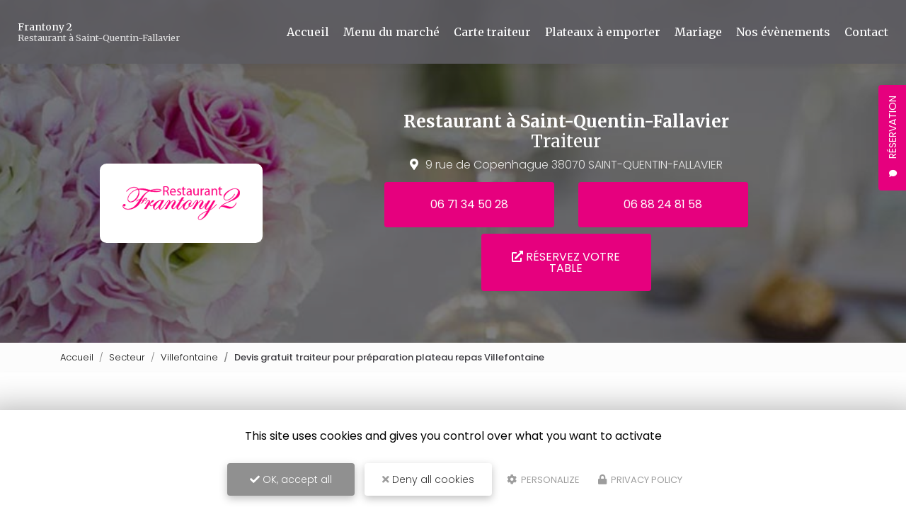

--- FILE ---
content_type: text/html; charset=UTF-8
request_url: https://www.restaurantfrantony2.fr/secteur/devis-gratuit-traiteur-pour-preparation-plateau-repas-villefontaine/Z8-A81
body_size: 11518
content:
 
<!DOCTYPE html>
<html lang="fr" dir="ltr" prefix="content: http://purl.org/rss/1.0/modules/content/  dc: http://purl.org/dc/terms/  foaf: http://xmlns.com/foaf/0.1/  og: http://ogp.me/ns#  rdfs: http://www.w3.org/2000/01/rdf-schema#  schema: http://schema.org/  sioc: http://rdfs.org/sioc/ns#  sioct: http://rdfs.org/sioc/types#  skos: http://www.w3.org/2004/02/skos/core#  xsd: http://www.w3.org/2001/XMLSchema# ">
  <head>
    <meta charset="utf-8" />
<noscript><style>form.antibot * :not(.antibot-message) { display: none !important; }</style>
</noscript><script>var _paq = _paq || [];(function(){var u=(("https:" == document.location.protocol) ? "https://matomo1.cliken-web.com/" : "http://matomo1.cliken-web.com/");_paq.push(["setSiteId", "2477"]);_paq.push(["setTrackerUrl", u+"matomo.php"]);_paq.push(["setDoNotTrack", 1]);document.addEventListener('DOMContentLoaded', function () {
    const phoneLinks = document.querySelectorAll('a[href^="tel:"]');
    phoneLinks.forEach(function (link) {
      const phoneNumber = link.getAttribute('href').replace('tel:', '');
      link.addEventListener('click', function () {
        trackPhoneClick(phoneNumber);
      });
    });
  });
 
  function trackPhoneClick(phoneNumber) {
    if (typeof _paq !== 'undefined') {
      _paq.push(['trackEvent', 'Telephone', 'Clic', phoneNumber]);
    }
  };if (!window.matomo_search_results_active) {_paq.push(["trackPageView"]);}_paq.push(["setIgnoreClasses", ["no-tracking","colorbox"]]);_paq.push(["enableLinkTracking"]);var d=document,g=d.createElement("script"),s=d.getElementsByTagName("script")[0];g.type="text/javascript";g.defer=true;g.async=true;g.src=u+"matomo.js";s.parentNode.insertBefore(g,s);})();</script>
<link rel="canonical" href="https://www.restaurantfrantony2.fr/secteur/devis-gratuit-traiteur-pour-preparation-plateau-repas-villefontaine/Z8-A81" />
<link rel="shortlink" href="https://www.restaurantfrantony2.fr/secteur/devis-gratuit-traiteur-pour-preparation-plateau-repas-villefontaine/Z8-A81" />
<link rel="image_src" href="sites/2746bc1023/files/default_images/default-actu.jpg" />
<meta property="og:site_name" content="Frantony 2" />
<meta property="og:type" content="Site web" />
<meta property="og:url" content="https://www.restaurantfrantony2.fr/secteur/devis-gratuit-traiteur-pour-preparation-plateau-repas-villefontaine/Z8-A81" />
<meta property="og:title" content="Devis gratuit traiteur pour préparation plateau repas Villefontaine" />
<meta property="og:image" content="https://www.restaurantfrantony2.fr/sites/2746bc1023/files/default_images/default-actu.jpg" />
<meta name="MobileOptimized" content="width" />
<meta name="HandheldFriendly" content="true" />
<meta name="viewport" content="width=device-width, initial-scale=1, shrink-to-fit=no" />
<meta http-equiv="x-ua-compatible" content="ie=edge" />
<link rel="icon" href="/sites/2746bc1023/files/favicon.png" type="image/png" />

    <title>Devis gratuit traiteur pour préparation plateau repas Villefontaine | Frantony 2</title>
    <link rel="stylesheet" media="all" href="/sites/2746bc1023/files/css/css_M-p7xD6U76lOhYYGVr-kyMLgy-J6sSETRGCumEmYaBQ.css" />
<link rel="stylesheet" media="all" href="/sites/2746bc1023/files/css/css_zvWRtwMZp9rzpzN75lzeHPOEgcpwyWIeaRQkp6SgHUQ.css" />
<link rel="stylesheet" media="all" href="//use.fontawesome.com/releases/v5.13.0/css/all.css" />
<link rel="stylesheet" media="all" href="/sites/2746bc1023/files/css/css_hvCyXd51OQ6x1Xi5tFrCosXYNUuPf8U-jAyz-Ox0Z0A.css" />

    <script type="application/json" data-drupal-selector="drupal-settings-json">{"path":{"baseUrl":"\/","scriptPath":null,"pathPrefix":"","currentPath":"soref\/zone\/8\/activity\/81","currentPathIsAdmin":false,"isFront":false,"currentLanguage":"fr"},"pluralDelimiter":"\u0003","suppressDeprecationErrors":true,"colorbox":{"transition":"elastic","speed":350,"opacity":0.84999999999999998,"slideshow":false,"slideshowAuto":true,"slideshowSpeed":2500,"slideshowStart":"start slideshow","slideshowStop":"stopper le diaporama","current":"{current} sur {total}","previous":"\u00ab Pr\u00e9c.","next":"Suivant \u00bb","close":"Close","overlayClose":true,"returnFocus":true,"maxWidth":"98%","maxHeight":"98%","initialWidth":"300","initialHeight":"250","fixed":true,"scrolling":true,"mobiledetect":false,"mobiledevicewidth":"480px"},"tarteAuCitron":{"cwGgaToken":"xxx-aaa","youtube":0,"cookiesUri":"\/cookies"},"matomo":{"disableCookies":false,"trackMailto":true,"trackColorbox":true},"ajaxTrustedUrl":{"form_action_p_pvdeGsVG5zNF_XLGPTvYSKCf43t8qZYSwcfZl2uzM":true},"antibot":{"forms":{"webform-submission-contact-taxonomy-term-81-add-form":{"id":"webform-submission-contact-taxonomy-term-81-add-form","key":"EEUMe7yZ95cxNh2FzLYt9rhA-B0OwL4T7xZ9krKZZdE"},"webform-submission-soref-contact-taxonomy-term-81-add-form":{"id":"webform-submission-soref-contact-taxonomy-term-81-add-form","key":"QsV8mZos4Iuy1fqXhX1glFRXENU5U-nol_gDlA7v_2A"},"webform-submission-flottant-rappel-gratuit-taxonomy-term-81-add-form":{"id":"webform-submission-flottant-rappel-gratuit-taxonomy-term-81-add-form","key":"45aLQttNSGCGzE8WVIoZ0R3ce_F1UyegZcS4gEIN9Yw"}}},"webform":{"dateFirstDay":0},"user":{"uid":0,"permissionsHash":"9606f8bba6aa78e61dd31b1c2bab6f25a083c5e475c4a82d13d321119c481b43"}}</script>
<script src="/core/assets/vendor/modernizr/modernizr.min.js?v=3.11.7"></script>
<script src="/core/misc/modernizr-additional-tests.js?v=3.11.7"></script>
<script src="/sites/2746bc1023/files/js/js_qiOJboP-yBXBXBBhvL2qDO7h1UkXyuHFzC-ny51asMo.js"></script>
<script src="/libraries/tarteaucitron/tarteaucitron.js?t99a3h"></script>
<script src="/sites/2746bc1023/files/js/js_gkaRMNN1FmJoHBhn2lScq79YXkgdo-94W4Zu3wuoCyM.js"></script>

  </head>
  <body class="layout-no-sidebars not-front path-soref">
    <a href="#main-content" class="visually-hidden focusable skip-link">
      Aller au contenu principal
    </a>
    
      <div class="dialog-off-canvas-main-canvas" data-off-canvas-main-canvas>
    <div id="page-wrapper">
    <div id="page">
        <header id="header" class="header" role="banner" aria-label="Entête du site">
            <div class="cw-navbar">
                                                        <nav class="navbar navbar-expand-lg" id="navbar-main">
                                                <div class="container">                                          <div class="navbar-logo">
            <a href="/" title="Frantony 2 | Restaurant à Saint-Quentin-Fallavier" rel="home">
                <img src="/sites/2746bc1023/files/mini-logo.png" alt="Frantony 2 | Restaurant à Saint-Quentin-Fallavier" class="img-fluid align-top"/>
            </a>
        </div>
                <div class="navbar-brand">
            <a href="/" title="Frantony 2 | Restaurant à Saint-Quentin-Fallavier" rel="home">
                                    <div class="site-name">
                        Frantony 2

                    </div>
                                                    <div class="align-top site-slogan">
                        Restaurant à Saint-Quentin-Fallavier
                    </div>
                            </a>
        </div>
    <div id="block-cwfloatblock" class="block-float block block-cw-float-block">
  
    
      <div class="content">
      <div class="flb-btn">
    <button class="btn btn-primary">Réservation</button>
</div>

<div class="flb-block">
    <div class="flb-title">
        <div class="flb-label">Réservation</div>
        <div class="flb-icon"><i class="fas fa-comment"></i></div>
    </div>
    <div class="flb-content">
        <div class="flb-wrapper">
            
<form class="webform-submission-form webform-submission-add-form webform-submission-flottant-rappel-gratuit-form webform-submission-flottant-rappel-gratuit-add-form webform-submission-flottant-rappel-gratuit-taxonomy_term-81-form webform-submission-flottant-rappel-gratuit-taxonomy_term-81-add-form webform-submission-flottant-rappel-gratuit-taxonomy-term-81-add-form js-webform-details-toggle webform-details-toggle antibot" data-drupal-selector="webform-submission-flottant-rappel-gratuit-taxonomy-term-81-add-form" data-action="/secteur/devis-gratuit-traiteur-pour-preparation-plateau-repas-villefontaine/Z8-A81" action="/antibot" method="post" id="webform-submission-flottant-rappel-gratuit-taxonomy-term-81-add-form" accept-charset="UTF-8">
  
  <noscript>
  <div class="antibot-no-js antibot-message antibot-message-warning">You must have JavaScript enabled to use this form.</div>
</noscript>




  <fieldset id="edit-processed-text" class="js-form-item js-form-type-processed-text form-type-processed-text js-form-item- form-item- form-no-label form-group">
                    <p><em>Nous sommes ouvert du lundi au vendredi, <strong>uniquement le midi.</strong></em></p>

                      </fieldset>




          <fieldset class="js-form-item js-form-type-textfield form-type-textfield js-form-item-sujet form-item-sujet form-no-label form-group">
          <label for="edit-sujet" class="sr-only js-form-required form-required">Sujet</label>
                    <input data-drupal-selector="edit-sujet" type="text" id="edit-sujet" name="sujet" value="" size="60" maxlength="255" placeholder="Sujet" class="required form-control" required="required" aria-required="true" />

                      </fieldset>




          <fieldset class="js-form-item js-form-type-textfield form-type-textfield js-form-item-nom-prenom form-item-nom-prenom form-no-label form-group">
          <label for="edit-nom-prenom" class="sr-only js-form-required form-required">Nom Prénom</label>
                    <input data-drupal-selector="edit-nom-prenom" type="text" id="edit-nom-prenom" name="nom_prenom" value="" size="60" maxlength="255" placeholder="Nom Prénom" class="required form-control" required="required" aria-required="true" />

                      </fieldset>




          <fieldset class="js-form-item js-form-type-tel form-type-tel js-form-item-telephone form-item-telephone form-no-label form-group">
          <label for="edit-telephone--3" class="sr-only js-form-required form-required">Téléphone</label>
                    <input data-drupal-selector="edit-telephone" type="tel" id="edit-telephone--3" name="telephone" value="" size="30" maxlength="128" placeholder="Téléphone" class="form-tel required form-control" required="required" aria-required="true" />

                      </fieldset>




  <fieldset class="js-form-item js-form-type-date form-type-date js-form-item-date form-item-date form-group">
          <label for="edit-date" class="js-form-required form-required">Date</label>
                    <input type="date" data-drupal-selector="edit-date" data-drupal-date-format="Y-m-d" id="edit-date" name="date" value="" class="form-date required form-control" required="required" aria-required="true" />

                      </fieldset>




  <fieldset class="js-form-item js-form-type-webform-time form-type-webform-time js-form-item-heure form-item-heure form-group">
          <label for="edit-heure" class="js-form-required form-required">Heure</label>
                    <input data-drupal-selector="edit-heure" data-webform-time-format="H:i" type="time" id="edit-heure" name="heure" value="" size="12" maxlength="12" step="300" class="form-time webform-time required form-control" required="required" aria-required="true" />

                      </fieldset>




  <fieldset class="js-form-item js-form-type-textfield form-type-textfield js-form-item-nombre-de-personnes form-item-nombre-de-personnes form-no-label form-group">
                    <input data-drupal-selector="edit-nombre-de-personnes" type="text" id="edit-nombre-de-personnes" name="nombre_de_personnes" value="" size="60" maxlength="255" placeholder="Nombre de personnes" class="required form-control" required="required" aria-required="true" />

                      </fieldset>


                

  <div class="allow-rgpd js-form-item js-form-type-checkbox checkbox form-check js-form-item-acceptation-rgpd form-item-acceptation-rgpd form-no-label">
                <input data-drupal-selector="edit-acceptation-rgpd" aria-describedby="edit-acceptation-rgpd--3--description" type="checkbox" id="edit-acceptation-rgpd--3" name="acceptation_rgpd" value="allow-rgpd" class="form-checkbox required form-check-input" required="required" aria-required="true">
                      <small class="description text-muted">
        <div id="edit-acceptation-rgpd--3--description" class="webform-element-description">J&#39;accepte la <a href="/cookies">politique de confidentialit&eacute;.</a></div>

      </small>
      </div>
<div data-drupal-selector="edit-actions" class="form-actions webform-actions js-form-wrapper form-group" id="edit-actions--5"><input class="webform-button--submit button button--primary js-form-submit form-submit btn btn-primary form-control" data-drupal-selector="edit-actions-submit-3" type="submit" id="edit-actions-submit--3" name="op" value="Envoyer" />

</div>
<input data-drupal-selector="edit-antibot-key" type="hidden" name="antibot_key" value="" class="form-control" />
<input autocomplete="off" data-drupal-selector="form-n6sulvbpc0hb3vds689zr-2bltmxf3orgyn8rqnn1og" type="hidden" name="form_build_id" value="form-N6SuLvBPC0Hb3vDs689ZR-2BLTmXF3orGyn8rqnn1og" class="form-control" />
<input data-drupal-selector="edit-webform-submission-flottant-rappel-gratuit-taxonomy-term-81-add-form" type="hidden" name="form_id" value="webform_submission_flottant_rappel_gratuit_taxonomy_term_81_add_form" class="form-control" />


  
</form>

        </div>
    </div>
</div>

    </div>
  </div>


                                                            <button class="navbar-toggler navbar-toggler-right" type="button" data-toggle="collapse"
                                        data-target="#CollapsingNavbar" aria-controls="CollapsingNavbar"
                                        aria-expanded="false" aria-label="Toggle navigation"><span
                                            id="toggler-line-1" class="navbar-toggler-icon"></span><span
                                            id="toggler-line-2" class="navbar-toggler-icon"></span><span
                                            id="toggler-line-3" class="navbar-toggler-icon"></span></button>
                                <div class="collapse navbar-collapse" id="CollapsingNavbar">
                                      <nav role="navigation" aria-labelledby="block-cw-sass-bs4-main-menu-menu" id="block-cw-sass-bs4-main-menu" class="block block-menu navigation menu--main">
            
  <div class="sr-only" id="block-cw-sass-bs4-main-menu-menu">Navigation principale</div>
  

        
              <ul block="block-cw-sass-bs4-main-menu" class="clearfix nav navbar-nav">
                    <li class="nav-item">
                          <a href="/" class="nav-link nav-link--" data-drupal-link-system-path="&lt;front&gt;">Accueil</a>
              </li>
                <li class="nav-item">
                          <a href="/restaurant-traiteur-a-saint-quentin-fallavier" class="nav-link nav-link--restaurant-traiteur-a-saint-quentin-fallavier" data-drupal-link-system-path="node/3">Menu du marché</a>
              </li>
                <li class="nav-item">
                          <a href="/traiteur-saint-quentin-fallavier" class="nav-link nav-link--traiteur-saint-quentin-fallavier" data-drupal-link-system-path="node/16">Carte traiteur</a>
              </li>
                <li class="nav-item">
                          <a href="/plateaux-repas-a-emporter-saint-quentin-fallavier" class="nav-link nav-link--plateaux-repas-a-emporter-saint-quentin-fallavier" data-drupal-link-system-path="node/17">Plateaux à emporter</a>
              </li>
                <li class="nav-item">
                          <a href="/mariage" class="nav-link nav-link--mariage" data-drupal-link-system-path="node/18">Mariage</a>
              </li>
                <li class="nav-item">
                          <a href="/evenements-de-votre-restaurant-saint-quentin-fallavier" class="nav-link nav-link--evenements-de-votre-restaurant-saint-quentin-fallavier" data-drupal-link-system-path="node/19">Nos évènements</a>
              </li>
                <li class="nav-item">
                          <a href="/contactez-votre-restaurant-a-saint-quentin-fallavier" class="nav-link nav-link--contactez-votre-restaurant-a-saint-quentin-fallavier" data-drupal-link-system-path="node/2">Contact</a>
              </li>
        </ul>
  


  </nav>


                                                                    </div>
                                                                                                            </div>                    </nav>
                            </div>
                            <div class="cw-jumbotron">
                    <aside class="w-100 section" role="complementary">
                          <section class="region region-jumbotron">
    <div id="block-jumbotron-logo-slogan" class="jumbotron-bloc-principal block block-block-content block-block-content5a16c1c8-18de-4fec-8d92-f1366c4da0be">
  
    
      <div class="content">
      
            <div class="clearfix text-formatted field field--name-body field--type-text-with-summary field--label-hidden field__item"><div class="jumbotron-bloc-principal-child-1">
  <div class="jumbotron-logo"><a href="/"><img alt="Frantony 2" data-entity-type="file" src="/sites/2746bc1023/files/logo.png" /></a>
  </div>
</div>
<div class="jumbotron-bloc-principal-child-2">
  <div class="jumbotron-denomination"><strong>Restaurant <span class="text-nowrap">à Saint-Quentin-Fallavier</span></strong>
  </div>
  <div class="jumbotron-slogan">Traiteur
  </div>
  <div class="jumbotron-adresse"><i class="fas fa-map-marker-alt d-none d-lg-inline mr-10"></i><a href="https://maps.app.goo.gl/B1FsXQRBtfFn7jHt7" id="adr1" target="_blank">9 rue de Copenhague 38070 SAINT-QUENTIN-FALLAVIER </a>
  </div>
  <div class="jumbotron-bouton-1 jumbotron-bouton-various"><a class="btn btn-primary btn-sm-240 my-2 m-sm-2 mx-sm-15" href="tel:06 71 34 50 28">06 71 34 50 28</a> <a class="btn btn-primary btn-sm-240 my-2 m-sm-2 mx-sm-15" href="tel:06 88 24 81 58">06 88 24 81 58</a> 
  </div>
  <a class="btn btn-primary btn-sm-240 my-2 m-sm-2 mx-sm-15" href="/contactez-votre-restaurant-a-saint-quentin-fallavier"><i class="fas fa-external-link-alt"></i> réservez votre table</a>
</div>
</div>
      
    </div>
  </div>

  </section>

                    </aside>
                </div>
                    </header>
                    <div class="highlighted">
                <aside class="container-fluid section clearfix" role="complementary">
                      <div data-drupal-messages-fallback class="hidden"></div>


                </aside>
            </div>
                          <div id="block-breadcrumbs" class="cw-breadcrumb block block-system block-system-breadcrumb-block">
  
    
      <div class="content">
      

  <nav role="navigation" aria-label="breadcrumb">
    <ol class="breadcrumb">
                  <li class="breadcrumb-item ">
          <a href="/">Accueil</a>
        </li>
                        <li class="breadcrumb-item ">
          <a href="/activite-principale/secteurs">Secteur</a>
        </li>
                        <li class="breadcrumb-item ">
          <a href="/restaurant/villefontaine/Z8">Villefontaine</a>
        </li>
                        <li class="breadcrumb-item active">
          Devis gratuit traiteur pour préparation plateau repas Villefontaine
        </li>
              </ol>
  </nav>

    </div>
  </div>


        <div id="main-wrapper" class="layout-main-wrapper clearfix">
                            <div id="main" class="container-fluid">
                    <div class="row row-offcanvas row-offcanvas-left clearfix">
                        <main class="main-content col" id="content" role="main">
                            <section class="section">
                                <a id="main-content" tabindex="-1"></a>
                                  <div id="block-cw-sass-bs4-page-title" class="block block-core block-page-title-block">
  
    
      <div class="content">
      
  <h1 class="title">Devis gratuit traiteur pour préparation plateau repas Villefontaine</h1>


    </div>
  </div>
<div id="block-cw-sass-bs4-content" class="block block-system block-system-main-block">
  
    
      <div class="content">
      <div><article class="sf-zone-activity">
    <div class="container-xxl">
        <div class="row">
            <div class="col-lg-4">
                <div><p class="text-align-justify"><strong>Frantony 2</strong> se distingue en tant que <a href="https://www.restaurantfrantony2.fr/">restaurant à Villefontaine</a>, proposant une cuisine fait maison et des plats élaborés à partir de produits frais. En tant qu'expert technique, il est notable de mentionner l'excellence de <strong>Frantony 2</strong> dans la préparation de mets raffinés, valorisant la fraîcheur et l'authenticité. En plus de son service de restauration, <strong>Frantony 2</strong> offre également un service traiteur haut de gamme, adapté à divers événements et occasions spéciales. La combinaison de recettes traditionnelles et d'innovations gastronomiques fait de <strong>Frantony 2</strong> une destination incontournable pour tous ceux qui cherchent à savourer des plats délicieux dans une ambiance accueillante, faisant de chaque visite une expérience mémorable.</p>
</div>
                <div class="mt-5 mb-5"><div id="sf-carousel" class="carousel slide carousel-fade" data-interval="3000" data-ride="carousel">
    <div class="carousel-inner">
                    <div class="carousel-item active">
                <img src="https://www.restaurantfrantony2.fr/sites/2746bc1023/files/styles/soref_vignette/public/2023-11/restaurant-haut-de-gamme-saint-quentin-fallavier-saint-quentin-fallavier-frantony-2.jpg.webp?itok=WlSoiLgT">
            </div>
                    <div class="carousel-item ">
                <img src="https://www.restaurantfrantony2.fr/sites/2746bc1023/files/styles/soref_vignette/public/2023-11/restaurant-pour-groupe-saint-quentin-fallavier-saint-quentin-fallavier-frantony-2.jpg.webp?itok=5Po-ivBW">
            </div>
                    <div class="carousel-item ">
                <img src="https://www.restaurantfrantony2.fr/sites/2746bc1023/files/styles/soref_vignette/public/2023-11/reservation-restaurant-saint-quentin-fallavier-saint-quentin-fallavier-frantony-2.jpg.webp?itok=zMDZf5YW">
            </div>
                    <div class="carousel-item ">
                <img src="https://www.restaurantfrantony2.fr/sites/2746bc1023/files/styles/soref_vignette/public/2023-11/restaurant-pour-seminaire-saint-quentin-fallavier-saint-quentin-fallavier-frantony-2.jpg.webp?itok=PQqZXXLL">
            </div>
                    <div class="carousel-item ">
                <img src="https://www.restaurantfrantony2.fr/sites/2746bc1023/files/styles/soref_vignette/public/2023-11/restaurant-pour-entreprise-saint-quentin-fallavier-saint-quentin-fallavier-frantony-2.jpg.webp?itok=sUjsBkCJ">
            </div>
                    <div class="carousel-item ">
                <img src="https://www.restaurantfrantony2.fr/sites/2746bc1023/files/styles/soref_vignette/public/2023-11/restaurant-pour-mariage-saint-quentin-fallavier-saint-quentin-fallavier-frantony-2.jpg.webp?itok=l7ZHioq3">
            </div>
                    <div class="carousel-item ">
                <img src="https://www.restaurantfrantony2.fr/sites/2746bc1023/files/styles/soref_vignette/public/2023-11/restaurant-pour-anniversaire-saint-quentin-fallavier-saint-quentin-fallavier-frantony-2.jpg.webp?itok=3X0Nk3yW">
            </div>
                    <div class="carousel-item ">
                <img src="https://www.restaurantfrantony2.fr/sites/2746bc1023/files/styles/soref_vignette/public/2023-11/restaurant-pour-evenement-saint-quentin-fallavier-saint-quentin-fallavier-frantony-2.jpg.webp?itok=B14GJlNK">
            </div>
                    <div class="carousel-item ">
                <img src="https://www.restaurantfrantony2.fr/sites/2746bc1023/files/styles/soref_vignette/public/2023-11/restaurant-pour-bapteme-saint-quentin-fallavier-saint-quentin-fallavier-frantony-2.jpg.webp?itok=ZT56mPm7">
            </div>
            </div>
</div>
</div>
                <div><p class="text-align-justify">Découvrez <strong>Frantony 2</strong>, un établissement renommé pour son <a href="/restaurant-saint-quentin-fallavier">restaurant à Villefontaine</a>, offrant une expérience culinaire unique alliant saveurs traditionnelles et créations contemporaines.</p>

<p class="text-align-justify">Le service de <a href="/traiteur-saint-quentin-fallavier">traiteur à Villefontaine</a> proposé par <strong>Frantony 2</strong> se distingue par sa capacité à personnaliser les menus, répondant parfaitement aux attentes de chaque client.</p>

<p class="text-align-justify"><strong>Frantony 2</strong> excelle également dans la préparation de <a href="/plateaux-repas-a-emporter-saint-quentin-fallavier">plateaux repas à emporter à Villefontaine</a>, une option idéale pour ceux cherchant des repas de qualité prêts à consommer.</p>

<p class="text-align-justify">Enfin, pour des événements mémorables comme les mariages, l'expertise de <strong>Frantony 2</strong> en matière de <a href="/mariage">traiteur pour mariage à Villefontaine</a> garantit une célébration gustativement inoubliable.</p>
</div>
            </div>
            <div class="col-lg-4">
                <div><div id="soref-section-activities-xs" class="container contextual-region section soref-section soref-section-activities-xs">
    <div class="xs-mb-20"><div>En plus de ses services : <strong>Devis gratuit traiteur pour préparation plateau repas, Frantony 2</strong> vous propose aussi :</div>
</div>
    <div class="cw-ibox cw-list-ul xs-mb-20 p-4">
        <ul class="p-0">
                            <li><a href="/secteur/reservation-restaurant-haut-de-gamme-villefontaine/Z8-A11" title="Réservation restaurant haut de gamme Villefontaine">Réservation restaurant haut de gamme</a></li>
                            <li><a href="/secteur/reserver-restaurant-haut-de-gamme-villefontaine/Z8-A12" title="Réserver restaurant haut de gamme Villefontaine">Réserver restaurant haut de gamme</a></li>
                            <li><a href="/secteur/trouver-restaurant-haut-de-gamme-autour-de-moi-villefontaine/Z8-A13" title="Trouver restaurant haut de gamme autour de moi Villefontaine">Trouver restaurant haut de gamme autour de moi</a></li>
                            <li><a href="/secteur/trouver-restaurant-haut-de-gamme-proche-de-moi-villefontaine/Z8-A14" title="Trouver restaurant haut de gamme proche de moi Villefontaine">Trouver restaurant haut de gamme proche de moi</a></li>
                            <li><a href="/secteur/reservation-restaurant-pour-professionnel-villefontaine/Z8-A15" title="Réservation restaurant pour professionnel Villefontaine">Réservation restaurant pour professionnel</a></li>
                            <li><a href="/secteur/reserver-restaurant-pour-professionnel-villefontaine/Z8-A16" title="Réserver restaurant pour professionnel Villefontaine">Réserver restaurant pour professionnel</a></li>
                    </ul>
    </div>
</div>
</div>
                <div><div id="soref-section-zones" class="container contextual-region section soref-section soref-section-zones">
    <div class="xs-mb-20"><div><strong>Villefontaine</strong></div>

<div>Frantony 2 Restaurant intervient à proximité de :</div>
</div>
    <div class="cw-ibox cw-list-ul p-4">
        <ul class="p-0">
                            <li><a href="/secteur/devis-gratuit-traiteur-pour-preparation-plateau-repas-bourgoin-jallieu/Z10-A81" title="Devis gratuit traiteur pour préparation plateau repas Bourgoin-Jallieu">Bourgoin-Jallieu</a></li>
                            <li><a href="/secteur/devis-gratuit-traiteur-pour-preparation-plateau-repas-la-verpilliere/Z9-A81" title="Devis gratuit traiteur pour préparation plateau repas La Verpillière">La Verpillière</a></li>
                            <li><a href="/secteur/devis-gratuit-traiteur-pour-preparation-plateau-repas-villefontaine/Z8-A81" title="Devis gratuit traiteur pour préparation plateau repas Villefontaine">Villefontaine</a></li>
                    </ul>
    </div>
</div>
</div>
            </div>
            <div class="col-lg-4">
                <div><strong>Contactez-nous : Devis gratuit traiteur pour préparation plateau repas Villefontaine</strong></div>
                <div class="block-webform soref-form mt-3">
<form class="webform-submission-form webform-submission-add-form webform-submission-soref-contact-form webform-submission-soref-contact-add-form webform-submission-soref-contact-taxonomy_term-81-form webform-submission-soref-contact-taxonomy_term-81-add-form container js-webform-details-toggle webform-details-toggle antibot" data-drupal-selector="webform-submission-soref-contact-taxonomy-term-81-add-form" data-action="/secteur/devis-gratuit-traiteur-pour-preparation-plateau-repas-villefontaine/Z8-A81" action="/antibot" method="post" id="webform-submission-soref-contact-taxonomy-term-81-add-form" accept-charset="UTF-8">
  
  <noscript>
  <div class="antibot-no-js antibot-message antibot-message-warning">You must have JavaScript enabled to use this form.</div>
</noscript>




          <fieldset class="js-form-item js-form-type-textfield form-type-textfield js-form-item-name form-item-name form-no-label form-group">
          <label for="edit-name" class="sr-only js-form-required form-required">Nom Prénom</label>
                    <input autocomplete="" data-drupal-selector="edit-name" type="text" id="edit-name" name="name" value="" size="60" maxlength="255" placeholder="Nom Prénom" class="required form-control" required="required" aria-required="true" />

                      </fieldset>




          <fieldset class="js-form-item js-form-type-email form-type-email js-form-item-email form-item-email form-no-label form-group">
          <label for="edit-email" class="sr-only js-form-required form-required">Email</label>
                    <input data-drupal-selector="edit-email" type="email" id="edit-email" name="email" value="" size="60" maxlength="254" placeholder="Email" class="form-email required form-control" required="required" aria-required="true" />

                      </fieldset>




          <fieldset class="js-form-item js-form-type-tel form-type-tel js-form-item-telephone form-item-telephone form-no-label form-group">
          <label for="edit-telephone" class="sr-only js-form-required form-required">Téléphone</label>
                    <input autocomplete="off" data-drupal-selector="edit-telephone" type="tel" id="edit-telephone" name="telephone" value="" size="30" maxlength="128" placeholder="Téléphone" class="form-tel required form-control" required="required" aria-required="true" />

                      </fieldset>




          <fieldset class="wrapcss js-form-item js-form-type-textarea form-type-textarea js-form-item-message form-item-message form-no-label form-group">
          <label for="edit-message" class="sr-only js-form-required form-required">Message</label>
                    <div class="form-textarea-wrapper">
  <textarea class="elemcss form-textarea required form-control resize-vertical" data-drupal-selector="edit-message" id="edit-message" name="message" rows="5" cols="60" placeholder="Message" required="required" aria-required="true"></textarea>
</div>

                      </fieldset>


                

  <div class="wf-rgpd js-form-item js-form-type-checkbox checkbox form-check js-form-item-acceptation-rgpd form-item-acceptation-rgpd form-no-label">
                <input data-drupal-selector="edit-acceptation-rgpd" aria-describedby="edit-acceptation-rgpd--description" type="checkbox" id="edit-acceptation-rgpd" name="acceptation_rgpd" value="allow_rgpd" class="form-checkbox required form-check-input" required="required" aria-required="true">
                      <small class="description text-muted">
        <div id="edit-acceptation-rgpd--description" class="webform-element-description">J&#39;autorise ce site &agrave; conserver l&#39;ensemble des donn&eacute;es transmises dans ce formulaire pour faciliter le suivi et le traitement de ma demande. <em>(Aucune exploitation commerciale ne sera faite des donn&eacute;es concerv&eacute;es. Voir notre&nbsp;<a href="/cookies">politique de confidentialit&eacute;</a>)</em></div>

      </small>
      </div>
<div data-drupal-selector="edit-actions" class="form-actions webform-actions js-form-wrapper form-group" id="edit-actions"><input class="webform-button--submit button button--primary js-form-submit form-submit btn btn-primary form-control" data-drupal-selector="edit-actions-submit" type="submit" id="edit-actions-submit" name="op" value="Envoyer" />

</div>
<input data-drupal-selector="edit-antibot-key" type="hidden" name="antibot_key" value="" class="form-control" />
<input autocomplete="off" data-drupal-selector="form-5imymgj3xgsywusarqkmalp5gnhpbv74l1dd1eckzho" type="hidden" name="form_build_id" value="form-5iMyMgj3xgsYwUSarQKMalP5gnHPBV74L1Dd1ECkzho" class="form-control" />
<input data-drupal-selector="edit-webform-submission-soref-contact-taxonomy-term-81-add-form" type="hidden" name="form_id" value="webform_submission_soref_contact_taxonomy_term_81_add_form" class="form-control" />


  
</form>
</div>
            </div>
        </div>
    </div>

            <section class="sf-articles-section cw-cards-section">
            <div class="title-h2 text-center">En savoir +</div>
            <div class="sf-articles-rows cw-card-rows container-full">
                                    <div class="cw-card">
    <div class="cw-card-thumb">
        <a href="/menu-du-marche/restaurant-pour-seminaire-saint-quentin-fallavier"><img src="/sites/2746bc1023/files/styles/soref_vignette/public/2023-11/restaurant-pour-seminaire-saint-quentin-fallavier-saint-quentin-fallavier-frantony-2.jpg.webp?itok=PQqZXXLL">
            <span class="show-more">
                <span class="icon"></span>
                <span class="title">En savoir plus</span>
            </span>
        </a>
    </div>
    <div class="cw-card-summary">
        <h2 class="cw-card-title"><a href="/menu-du-marche/restaurant-pour-seminaire-saint-quentin-fallavier">Restaurant pour séminaire Saint-Quentin-Fallavier</a></h2>
        <div class="cw-card-text">Vous êtes à la recherche d’un lieu original pour organiser votre séminaire ?...</div>
        <div class="cw-card-show"><a href="/menu-du-marche/restaurant-pour-seminaire-saint-quentin-fallavier" class="btn btn-primary">En savoir plus</a></div>
    </div>
</div>

                                    <div class="cw-card">
    <div class="cw-card-thumb">
        <a href="/menu-du-marche/restaurant-traiteur-pour-anniversaire-saint-quentin-fallavier"><img src="/sites/2746bc1023/files/styles/soref_vignette/public/2023-11/restaurant-pour-anniversaire-saint-quentin-fallavier-saint-quentin-fallavier-frantony-2.jpg.webp?itok=3X0Nk3yW">
            <span class="show-more">
                <span class="icon"></span>
                <span class="title">En savoir plus</span>
            </span>
        </a>
    </div>
    <div class="cw-card-summary">
        <h2 class="cw-card-title"><a href="/menu-du-marche/restaurant-traiteur-pour-anniversaire-saint-quentin-fallavier">Restaurant/Traiteur pour anniversaire Saint-Quentin-Fallavier</a></h2>
        <div class="cw-card-text">Le jour de votre anniversaire, profitez du cadre convivial et chaleureux, ainsi que des prestations sur-mesure de Frantony 2, votre restaurant pour an...</div>
        <div class="cw-card-show"><a href="/menu-du-marche/restaurant-traiteur-pour-anniversaire-saint-quentin-fallavier" class="btn btn-primary">En savoir plus</a></div>
    </div>
</div>

                                    <div class="cw-card">
    <div class="cw-card-thumb">
        <a href="/menu-du-marche/restaurant-pour-evenement-saint-quentin-fallavier"><img src="/sites/2746bc1023/files/styles/soref_vignette/public/2023-11/restaurant-pour-evenement-saint-quentin-fallavier-saint-quentin-fallavier-frantony-2.jpg.webp?itok=B14GJlNK">
            <span class="show-more">
                <span class="icon"></span>
                <span class="title">En savoir plus</span>
            </span>
        </a>
    </div>
    <div class="cw-card-summary">
        <h2 class="cw-card-title"><a href="/menu-du-marche/restaurant-pour-evenement-saint-quentin-fallavier">Restaurant pour événement Saint-Quentin-Fallavier</a></h2>
        <div class="cw-card-text">Vous recherchez un restaurant pour événement sur Saint-Quentin-Fallavier à réserver ou à privatiser ?...</div>
        <div class="cw-card-show"><a href="/menu-du-marche/restaurant-pour-evenement-saint-quentin-fallavier" class="btn btn-primary">En savoir plus</a></div>
    </div>
</div>

                            </div>
        </section>
    
    <div class="xs-mt-40">
        
    </div>
</article>
</div>

    </div>
  </div>


                            </section>
                        </main>
                                                                    </div>
                </div>
                    </div>
                    <div class="featured-bottom">
                <aside class="clearfix" role="complementary">
                      <section class="region region-featured-bottom-first">
    <div id="block-actiontel" class="block-call-to-action cw-pt block block-block-content block-block-contentc3994503-5275-4b23-a38e-f91809c3a4bb">
  
    
      <div class="content">
      
            <div class="clearfix text-formatted field field--name-body field--type-text-with-summary field--label-hidden field__item"><div class="container text-center wow fadeIn">
  <div class="title-h2 mt-0">Contactez-nous
  </div>
  <div class="cta-number">Tél. <span class="text-nowrap"><a href="tel:04 74 94 24 72">04 74 94 24 72</a><br /><a href="tel:06 88 24 81 58">06 88 24 81 58</a></span>
  </div>
</div>
</div>
      
    </div>
  </div>
<div id="block-actionbtn" class="block-call-to-action mt-3 block block-block-content block-block-content0c502c91-7db5-4100-9711-76ed1cf45cfb">
  
    
      <div class="content">
      
            <div class="clearfix text-formatted field field--name-body field--type-text-with-summary field--label-hidden field__item"><div class="container content px-30">
  <div class="justify-content-md-center text-center">
    <p class="mt-4"><a class="btn btn-primary btn-sm-280 wow fadeIn" href="/contactez-votre-restaurant-a-saint-quentin-fallavier">Envoyer un message</a>
    </p>
  </div>
</div>
</div>
      
    </div>
  </div>
<div id="block-addtoanyblock" class="block-addtoany cw-py block block-cw-add-to-any block-cw-add-to-any-block">
  
    
      <div class="content">
      <div class="container">
<div class="title-h4">Partagez cette page </div>
<!-- AddToAny BEGIN -->
<div class="a2a_kit a2a_kit_size_32 a2a_default_style">
<a class="a2a_button_facebook"></a>
<a class="a2a_button_x"></a>
<a class="a2a_button_email"></a>
</div>
<!-- AddToAny END -->
</div>

    </div>
  </div>

  </section>

                      <section class="region region-featured-bottom-second">
    <div id="block-parallax" class="parallax parallax-bg block-parallax-front cw-py block block-block-content block-block-contentd0d9d995-7024-46d6-a575-67bcc197aebb">
  
    
      <div class="content">
      
            <div class="clearfix text-formatted field field--name-body field--type-text-with-summary field--label-hidden field__item"><div class="container cw-py">
  
  <div class="cw-pictos cw-pictos-mt-legend justify-content-around">
    <div class="wow fadeIn mt-3 mb-3">
      <div class="picto cw-circle cw-bg-white cw-lazy m-3">
        <div class="picto-image"><img alt="Chaleureux" src="/sites/2746bc1023/files/picto1.png" /></div>
      </div>
      <div>
        <p class="picto-legende">Chaleureux
        </p>
      </div>
    </div>
    <div class="wow fadeIn mt-3 mb-3">
      <div class="picto cw-circle cw-bg-white cw-lazy m-3">
        <div class="picto-image"><img alt="Produits frais" src="/sites/2746bc1023/files/picto2.png" /></div>
      </div>
      <div>
        <p class="picto-legende">Produits frais
        </p>
      </div>
    </div>
    <div class="wow fadeIn mt-3 mb-3">
      <div class="picto cw-circle cw-bg-white cw-lazy m-3">
        <div class="picto-image"><img alt="Fait maison" src="/sites/2746bc1023/files/picto3.png" /></div>
      </div>
      <div>
        <p class="picto-legende">Fait maison
        </p>
      </div>
    </div>
     <div class="wow fadeIn mt-3 mb-3">
      <div class="picto cw-circle cw-bg-white cw-lazy m-3">
        <div class="picto-image"><img alt="Rapport qualité-prix" src="/sites/2746bc1023/files/picto4.png" /></div>
      </div>
      <div>
        <p class="picto-legende">Rapport qualité-prix
        </p>
      </div>
    </div>
  </div>
</div>
</div>
      
    </div>
  </div>

  </section>

                      <section class="region region-featured-bottom-third">
    <div class="views-element-container block block-views block-views-blockactualites-block-1" id="block-views-block-actualites-block-1">
  
    
      <div class="content">
      <div><div class="bloc-actualites bloc-carousel cw-py-2 view view-actualites view-id-actualites view-display-id-block_1 js-view-dom-id-adb860ec7280b6d49a7f29383a583e690d02bc747503fbf1dfc982b95ba2951d">
  
    
      
      <div class="view-content row">
      <div id="views-bootstrap-actualites-block-1" class="carousel slide"
    data-interval="6000"
     data-ride="carousel"     data-pause="false"
>
    
    <div class="carousel-inner">
                    <div class="carousel-item active">
        
                                                            <div class="cw-card">
    <div class="cw-card-thumb">
       <a href="/actualites/fermeture-definitive"><img src="/sites/2746bc1023/files/styles/bloc_actualite/public/actualite/2025-02/Chers%20clients%2C%20Ce%20message%20pour%20vous%20informer%20de%20la%20fermeture%20d%C3%A9finitive%20ce%20vendredi%2021%20f%C3%A9vrier%20de%20votre%20restaurant%20Frantony%202%20%C3%A0%20Saint%20Quentin%20Fallavier.%20Je%20tiens%20%C3%A0%20vous%20remercier%20avec%20toute%20ma%20sin.png.webp?itok=VO_gen_g">
            <span class="show-more">
                <span class="icon"></span>
                <span class="title">En savoir +</span>
            </span>
        </a>
    </div>
    <div class="cw-card-summary">
        <div class="cw-card-date"><time datetime="2025-02-22T12:00:00Z" class="datetime">22/02/2025</time>
</div>
        <div class="cw-card-content">
             <div class="cw-card-title"><strong><a href="/actualites/fermeture-definitive" hreflang="fr">Fermeture définitive</a></strong></div>
             <div class="cw-card-text">Remplacez moi par votre texte...


 
</div>
             
        </div>
        <div class="cw-card-show"><a href="/actualites" class="btn btn-primary">Toute l'actualité</a></div>
    </div>
</div>
                                        </div>
      </div>
    </div>
    </div>
  
          </div>
</div>

    </div>
  </div>

  </section>

                </aside>
            </div>
                <footer class="site-footer">
                                                <div class="site-footer__top clearfix">
                        
                          <section class="region region-footer-second">
    <div class="section-wrapper">
      <div id="block-footercoordonnees" class="block-ft-coordonnees wow fadeIn text-center text-lg-left col-lg-5 m-auto block block-block-content block-block-content664dd42e-39e4-42c7-86ba-8ff4f338be5c">
  
    
      <div class="content">
      
            <div class="clearfix text-formatted field field--name-body field--type-text-with-summary field--label-hidden field__item"><div class="content wow fadeInLeft">
  <p class="ft-logo mb-4"><a href="/"><img alt="Frantony 2" data-entity-type="file" height="98" src="/sites/2746bc1023/files/logo-bottom.png" /></a>
  </p>
  <p class="ft-denomination mb-0"><strong>Restaurant à Saint-Quentin-Fallavier</strong>
  </p>
  <p class="ft-slogan mb-4">Traiteur
  </p>
  <p class="ft-adresse">9 rue de Copenhague
    <br />
    38070 SAINT-QUENTIN-FALLAVIER
  </p>
  <p class="ft-telephone"><a href="tel:06 71 34 50 28">06 71 34 50 28</a><br /><a href="tel:06 88 24 81 58">06 88 24 81 58</a>
  </p>
  <p class="ft-horaire xs-mb-15">Du lundi au vendredi
    <br />
    Uniquement le midi
  </p>
  <p class="cw-follow-us-only d-inline-block mt-4 wow fadeIn"><a class="d-flex align-items-center justify-content-center justify-content-lg-start" href="https://www.facebook.com/FRANTONY2" target="_blank"><i class="fab fa-facebook-f"></i><span class="rteleft ml-10"><small>Voir <b>+</b> d'infos sur</small>
    <br /><strong>facebook</strong></span></a>
  </p>
</div>
</div>
      
    </div>
  </div>
<div id="block-webform" class="block-wf-contact wow fadeIn col-lg-7 m-auto block block-webform block-webform-block">
  
      <div class="title-h2" >Envoyez un message</div>
    
      <div class="content">
      
<form class="webform-submission-form webform-submission-add-form webform-submission-contact-form webform-submission-contact-add-form webform-submission-contact-taxonomy_term-81-form webform-submission-contact-taxonomy_term-81-add-form container js-webform-details-toggle webform-details-toggle antibot" data-drupal-selector="webform-submission-contact-taxonomy-term-81-add-form" data-action="/secteur/devis-gratuit-traiteur-pour-preparation-plateau-repas-villefontaine/Z8-A81" action="/antibot" method="post" id="webform-submission-contact-taxonomy-term-81-add-form" accept-charset="UTF-8">
  
  <noscript>
  <div class="antibot-no-js antibot-message antibot-message-warning">You must have JavaScript enabled to use this form.</div>
</noscript>
<div class="mb-0 webform-flexbox js-webform-flexbox js-form-wrapper form-group" data-drupal-selector="edit-identite" id="edit-identite"><div class="webform-flex webform-flex--1"><div class="webform-flex--container">



          <fieldset class="js-form-item js-form-type-textfield form-type-textfield js-form-item-name form-item-name form-no-label form-group">
          <label for="edit-name--2" class="sr-only js-form-required form-required">Nom Prénom</label>
                    <input autocomplete="" data-drupal-selector="edit-name" type="text" id="edit-name--2" name="name" value="" size="60" maxlength="255" placeholder="Nom Prénom" class="required form-control" required="required" aria-required="true" />

                      </fieldset>
</div></div><div class="webform-flex webform-flex--1"><div class="webform-flex--container">



          <fieldset class="js-form-item js-form-type-textfield form-type-textfield js-form-item-societe form-item-societe form-no-label form-group">
          <label for="edit-societe" class="sr-only">Société</label>
                    <input data-drupal-selector="edit-societe" type="text" id="edit-societe" name="societe" value="" size="60" maxlength="255" placeholder="Société" class="form-control" />

                      </fieldset>
</div></div></div>
<div class="mb-0 webform-flexbox js-webform-flexbox js-form-wrapper form-group" data-drupal-selector="edit-coordonnees" id="edit-coordonnees"><div class="webform-flex webform-flex--1"><div class="webform-flex--container">



          <fieldset class="js-form-item js-form-type-email form-type-email js-form-item-email form-item-email form-no-label form-group">
          <label for="edit-email--2" class="sr-only js-form-required form-required">Email</label>
                    <input data-drupal-selector="edit-email" type="email" id="edit-email--2" name="email" value="" size="60" maxlength="254" placeholder="Email" class="form-email required form-control" required="required" aria-required="true" />

                      </fieldset>
</div></div><div class="webform-flex webform-flex--1"><div class="webform-flex--container">



          <fieldset class="js-form-item js-form-type-tel form-type-tel js-form-item-telephone form-item-telephone form-no-label form-group">
          <label for="edit-telephone--2" class="sr-only js-form-required form-required">Téléphone</label>
                    <input minlength="10" data-drupal-selector="edit-telephone" type="tel" id="edit-telephone--2" name="telephone" value="" size="30" maxlength="20" placeholder="Téléphone" class="form-tel required form-control" required="required" aria-required="true" />

                      </fieldset>
</div></div></div>




          <fieldset class="wrapcss js-form-item js-form-type-textarea form-type-textarea js-form-item-message form-item-message form-no-label form-group">
          <label for="edit-message--2" class="sr-only js-form-required form-required">Message</label>
                    <div class="form-textarea-wrapper">
  <textarea class="elemcss form-textarea required form-control resize-vertical" data-drupal-selector="edit-message" id="edit-message--2" name="message" rows="9" cols="60" placeholder="Message" required="required" aria-required="true"></textarea>
</div>

                      </fieldset>


                

  <div class="js-form-item js-form-type-checkbox checkbox form-check js-form-item-acceptation-rgpd form-item-acceptation-rgpd form-no-label">
                <input data-drupal-selector="edit-acceptation-rgpd" aria-describedby="edit-acceptation-rgpd--2--description" type="checkbox" id="edit-acceptation-rgpd--2" name="acceptation_rgpd" value="allow_rgpd" class="form-checkbox required form-check-input" required="required" aria-required="true">
                      <small class="description text-muted">
        <div id="edit-acceptation-rgpd--2--description" class="webform-element-description">J&#39;autorise ce site &agrave; conserver l&#39;ensemble des donn&eacute;es transmises dans ce formulaire pour faciliter le suivi et le traitement de ma demande. <em>(Aucune exploitation commerciale ne sera faite des donn&eacute;es conserv&eacute;es. Voir notre&nbsp;<a href="/mentions-legales#gestion-donnees-personnelles">politique de confidentialit&eacute;</a>)</em></div>

      </small>
      </div>
<div class="mb-0 form-actions webform-actions js-form-wrapper form-group" data-drupal-selector="edit-actions" id="edit-actions--3"><input class="webform-button--submit button button--primary js-form-submit form-submit btn btn-primary form-control" data-drupal-selector="edit-actions-submit-2" type="submit" id="edit-actions-submit--2" name="op" value="Envoyer" />

</div>
<input data-drupal-selector="edit-antibot-key" type="hidden" name="antibot_key" value="" class="form-control" />
<input autocomplete="off" data-drupal-selector="form-trti-kfm0vjs0wpbvigpryyjmyujbvxlipuci5zckpu" type="hidden" name="form_build_id" value="form-tRtI-kfm0VJS0wPBVigPryYjmYUJBvXliPUCI5zCKPU" class="form-control" />
<input data-drupal-selector="edit-webform-submission-contact-taxonomy-term-81-add-form" type="hidden" name="form_id" value="webform_submission_contact_taxonomy_term_81_add_form" class="form-control" />


  
</form>

    </div>
  </div>

    </div>
  </section>

                          <section class="region region-footer-third">
    <div id="block-footermap" class="block-map block block-block-content block-block-contentb2f274b9-c0df-489a-bc75-991199a5b3f9">
  
    
      <div class="content">
      
            <div class="clearfix text-formatted field field--name-body field--type-text-with-summary field--label-hidden field__item"><div class="map"><a id="footer-map-adr1"> </a></div>
</div>
      
    </div>
  </div>

  </section>

                        
                    </div>
                                                    <div class="site-footer__bottom">
                          <section class="region region-footer-fifth">
    <div id="block-footerinfos" class="infos-bottom block block-block-content block-block-content126908a4-83a7-420a-98ff-776a16663443">
  
    
      <div class="content">
      
            <div class="clearfix text-formatted field field--name-body field--type-text-with-summary field--label-hidden field__item"><div class="container">
<div class="row text-center">
<div class="col-lg-7">
<div class="content text-lg-left">
<div><strong>Frantony 2, Restaurant à Saint-Quentin-Fallavier</strong><br /><a href="/mentions-legales">Mentions légales</a> - <a href="/plan-du-site">Plan du site</a> - <a href="/liens-utiles">Liens utiles</a> - <a id="tarteaucitronManager" type="button">Cookies</a></div>
</div>
</div>

<div class="col-lg-5 xs-mt-40 lg-mt-0 text-lg-right">
<div class="content crea">
<p><a href="https://www.biim-com.com/" target="_blank"><img alt="" src="https://www.biim-com.com/biim-w.png" />Création et référencement de site Internet<br />
Demande de Devis</a></p>
</div>
</div>
</div>
</div>
</div>
      
    </div>
  </div>
<div id="block-soref-footer" class="soref-bottom block block-soref block-soref-footer">
  
    
      <div class="content">
      <section id="bloc-soref-footer-content">
    <div class="container">
        <!--    <div id="soref-bottom-overlay"></div>-->
        <div><a href="/activite-principale/secteurs">Secteur</a> -
            <a href="#soref-footer-content-collapse" class="toggle-soref-footer-content-collapse">
                En savoir +
            </a>
            <div id="soref-footer-content-collapse">
                <div class="pt-10 soref-footer-content">
                    <div class="row">
                        <div class="col-md-4">
                            <div class="soref-footer-title">
                                <div class="soref-footer-title-name"><strong>Frantony 2</strong></div>
                                <div class="soref-footer-title-sitemap"><a href="/sitemap.xml" target="_blank" class="ml-10">Sitemap</a></div>
                            </div>
                            <div class="soref-footer-txt mt-15 mb-15"></div>
                            <a href="#" class="toggle-soref-footer-content-collapse"><i class="fa fa-caret-up"
                                                                                        aria-hidden="true"></i>
                                Fermer</a>
                        </div>
                        <div class="col-md-4">
                            <div class="soref-footer-title"><strong>Restaurant à Saint-Quentin-Fallavier</strong></div>
                            <ul class="mt-15">
                                                                    <li>
                                        <a href="/menu-du-marche/restaurant-pour-groupe-saint-quentin-fallavier">Restaurant pour groupe Saint-Quentin-Fallavier</a>
                                    </li>
                                                                    <li>
                                        <a href="/menu-du-marche/restaurant-pour-evenement-saint-quentin-fallavier">Restaurant pour événement Saint-Quentin-Fallavier</a>
                                    </li>
                                                                    <li>
                                        <a href="/menu-du-marche/restaurant-haut-de-gamme-saint-quentin-fallavier">Restaurant haut de gamme Saint-Quentin-Fallavier</a>
                                    </li>
                                                                    <li>
                                        <a href="/menu-du-marche/reservation-restaurant-saint-quentin-fallavier">Réservation restaurant Saint-Quentin-Fallavier</a>
                                    </li>
                                                                    <li>
                                        <a href="/menu-du-marche/restaurant-pour-bapteme-saint-quentin-fallavier">Restaurant pour baptême Saint-Quentin-Fallavier</a>
                                    </li>
                                                                    <li>
                                        <a href="/menu-du-marche/restaurant-pour-seminaire-saint-quentin-fallavier">Restaurant pour séminaire Saint-Quentin-Fallavier</a>
                                    </li>
                                                            </ul>
                        </div>
                        <div class="col-md-4">
                            <div class="soref-footer-title"><strong>Zone géographique</strong></div>
                            <ul class="mt-15">
                                                                    <li><a href="/restaurant/bourgoin-jallieu/Z10" title="Restaurant Bourgoin-Jallieu - Frantony 2">Bourgoin-Jallieu</a></li>
                                                                    <li><a href="/restaurant/la-verpilliere/Z9" title="Restaurant La Verpillière - Frantony 2">La Verpillière</a></li>
                                                                    <li><a href="/restaurant/villefontaine/Z8" title="Restaurant Villefontaine - Frantony 2">Villefontaine</a></li>
                                                            </ul>
                        </div>
                    </div>
                </div>
            </div>
        </div>
</section>

    </div>
  </div>

  </section>

                    </div>
                                    </footer>
    </div>
</div>

  </div>

    
    <script src="/sites/2746bc1023/files/js/js_gQxHhSNBnA70AUbSGEAmUzRbCfpNRXSvLje_yHr_JR0.js"></script>
<script src="https://static.addtoany.com/menu/page.js"></script>
<script src="/sites/2746bc1023/files/js/js_TjXnot90jsnPnVC0gPAQeN5pdshd0GGhJrw-4nqlgyk.js"></script>

  </body>
</html>


--- FILE ---
content_type: text/css
request_url: https://www.restaurantfrantony2.fr/sites/2746bc1023/files/css/css_zvWRtwMZp9rzpzN75lzeHPOEgcpwyWIeaRQkp6SgHUQ.css
body_size: 61479
content:
@import url("https://fonts.googleapis.com/css2?family=Merriweather:wght@400;700&display=swap");@import url("https://fonts.googleapis.com/css2?family=Poppins:wght@300;400;500;600&display=swap");:root{--blue:#007bff;--indigo:#6610f2;--purple:#6f42c1;--pink:#e83e8c;--red:#dc3545;--orange:#fd7e14;--yellow:#ffc107;--green:#28a745;--teal:#20c997;--cyan:#17a2b8;--white:#fff;--gray:#818181;--gray-dark:#343434;--primary:#e6007e;--secondary:#56555b;--success:#28a745;--info:#17a2b8;--warning:#ffc107;--danger:#dc3545;--light:#f9f9f9;--dark:#373737;--breakpoint-xs:0;--breakpoint-sm:576px;--breakpoint-md:768px;--breakpoint-lg:992px;--breakpoint-xl:1200px;--font-family-sans-serif:-apple-system,BlinkMacSystemFont,"Segoe UI",Roboto,"Helvetica Neue",Arial,"Noto Sans","Liberation Sans",sans-serif,"Apple Color Emoji","Segoe UI Emoji","Segoe UI Symbol","Noto Color Emoji";--font-family-monospace:SFMono-Regular,Menlo,Monaco,Consolas,"Liberation Mono","Courier New",monospace;}*,*::before,*::after{box-sizing:border-box;}html{font-family:sans-serif;line-height:1.15;-webkit-text-size-adjust:100%;-webkit-tap-highlight-color:rgba(0,0,0,0);}article,aside,figcaption,figure,footer,header,hgroup,main,nav,section{display:block;}body{margin:0;font-family:"Poppins",sans-serif;font-size:1rem;font-weight:300;line-height:1.4;color:#111111;text-align:left;background-color:#fff;}[tabindex="-1"]:focus:not(:focus-visible){outline:0 !important;}hr{box-sizing:content-box;height:0;overflow:visible;}h1,h2,h3,h4,h5,h6{margin-top:0;margin-bottom:0.6rem;}p{margin-top:0;margin-bottom:1rem;}abbr[title],abbr[data-original-title]{text-decoration:underline;text-decoration:underline dotted;cursor:help;border-bottom:0;text-decoration-skip-ink:none;}address{margin-bottom:1rem;font-style:normal;line-height:inherit;}ol,ul,dl{margin-top:0;margin-bottom:1rem;}ol ol,ul ul,ol ul,ul ol{margin-bottom:0;}dt{font-weight:700;}dd{margin-bottom:.5rem;margin-left:0;}blockquote{margin:0 0 1rem;}b,strong{font-weight:bolder;}small{font-size:80%;}sub,sup{position:relative;font-size:75%;line-height:0;vertical-align:baseline;}sub{bottom:-.25em;}sup{top:-.5em;}a{color:#e6007e;text-decoration:none;background-color:transparent;}a:hover{color:#ff1a97;text-decoration:none;}a:not([href]):not([class]){color:inherit;text-decoration:none;}a:not([href]):not([class]):hover{color:inherit;text-decoration:none;}pre,code,kbd,samp{font-family:SFMono-Regular,Menlo,Monaco,Consolas,"Liberation Mono","Courier New",monospace;font-size:1em;}pre{margin-top:0;margin-bottom:1rem;overflow:auto;-ms-overflow-style:scrollbar;}figure{margin:0 0 1rem;}img{vertical-align:middle;border-style:none;}svg{overflow:hidden;vertical-align:middle;}table{border-collapse:collapse;}caption{padding-top:0.75rem;padding-bottom:0.75rem;color:#818181;text-align:left;caption-side:bottom;}th{text-align:inherit;text-align:-webkit-match-parent;}label{display:inline-block;margin-bottom:0.5rem;}button{border-radius:0;}button:focus:not(:focus-visible){outline:0;}input,button,select,optgroup,textarea{margin:0;font-family:inherit;font-size:inherit;line-height:inherit;}button,input{overflow:visible;}button,select{text-transform:none;}[role="button"]{cursor:pointer;}select{word-wrap:normal;}button,[type="button"],[type="reset"],[type="submit"]{-webkit-appearance:button;}button:not(:disabled),[type="button"]:not(:disabled),[type="reset"]:not(:disabled),[type="submit"]:not(:disabled){cursor:pointer;}button::-moz-focus-inner,[type="button"]::-moz-focus-inner,[type="reset"]::-moz-focus-inner,[type="submit"]::-moz-focus-inner{padding:0;border-style:none;}input[type="radio"],input[type="checkbox"]{box-sizing:border-box;padding:0;}textarea{overflow:auto;resize:vertical;}fieldset{min-width:0;padding:0;margin:0;border:0;}legend{display:block;width:100%;max-width:100%;padding:0;margin-bottom:.5rem;font-size:1.5rem;line-height:inherit;color:inherit;white-space:normal;}progress{vertical-align:baseline;}[type="number"]::-webkit-inner-spin-button,[type="number"]::-webkit-outer-spin-button{height:auto;}[type="search"]{outline-offset:-2px;-webkit-appearance:none;}[type="search"]::-webkit-search-decoration{-webkit-appearance:none;}::-webkit-file-upload-button{font:inherit;-webkit-appearance:button;}output{display:inline-block;}summary{display:list-item;cursor:pointer;}template{display:none;}[hidden]{display:none !important;}h1,h2,h3,h4,h5,h6,.h1,.h2,.h3,.h4,.h5,.h6{margin-bottom:0.6rem;font-weight:500;line-height:1.3;}h1,.h1{font-size:2.2rem;}h2,.h2{font-size:1.7rem;}h3,.h3{font-size:1.25rem;}h4,.h4{font-size:1.15rem;}h5,.h5{font-size:1.1rem;}h6,.h6{font-size:1rem;}.lead{font-size:1.25rem;font-weight:300;}.display-1{font-size:6rem;font-weight:300;line-height:1.3;}.display-2{font-size:5.5rem;font-weight:300;line-height:1.3;}.display-3{font-size:4.5rem;font-weight:300;line-height:1.3;}.display-4{font-size:3.5rem;font-weight:300;line-height:1.3;}hr{margin-top:1.8rem;margin-bottom:1.8rem;border:0;border-top:1px solid #e9e9e9;}small,.small{font-size:80%;font-weight:400;}mark,.mark{padding:0.2em;background-color:#fcf8e3;}.list-unstyled{padding-left:0;list-style:none;}.list-inline{padding-left:0;list-style:none;}.list-inline-item{display:inline-block;}.list-inline-item:not(:last-child){margin-right:0.5rem;}.initialism{font-size:90%;text-transform:uppercase;}.blockquote{margin-bottom:0.6rem;font-size:1.25rem;}.blockquote-footer{display:block;font-size:80%;color:#818181;}.blockquote-footer::before{content:"\2014\00A0";}.img-fluid{max-width:100%;height:auto;}.img-thumbnail{padding:0.25rem;background-color:#fff;border:1px solid #dedede;border-radius:0.25rem;max-width:100%;height:auto;}.figure{display:inline-block;}.figure-img{margin-bottom:0.3rem;line-height:1;}.figure-caption{font-size:90%;color:#818181;}code{font-size:87.5%;color:#e83e8c;word-wrap:break-word;}a > code{color:inherit;}kbd{padding:0.2rem 0.4rem;font-size:87.5%;color:#fff;background-color:#181818;border-radius:0.125rem;}kbd kbd{padding:0;font-size:100%;font-weight:700;}pre{display:block;font-size:87.5%;color:#181818;}pre code{font-size:inherit;color:inherit;word-break:normal;}.pre-scrollable{max-height:340px;overflow-y:scroll;}.container,.container-fluid,.container-sm,.container-md,.container-lg,.container-xl{width:100%;padding-right:15px;padding-left:15px;margin-right:auto;margin-left:auto;}@media (min-width:576px){.container,.container-sm{max-width:540px;}}@media (min-width:768px){.container,.container-sm,.container-md{max-width:720px;}}@media (min-width:992px){.container,.container-sm,.container-md,.container-lg{max-width:960px;}}@media (min-width:1200px){.container,.container-sm,.container-md,.container-lg,.container-xl{max-width:1140px;}}.row{display:flex;flex-wrap:wrap;margin-right:-15px;margin-left:-15px;}.no-gutters{margin-right:0;margin-left:0;}.no-gutters > .col,.no-gutters > [class*="col-"]{padding-right:0;padding-left:0;}.col-1,.col-2,.col-3,.col-4,.col-5,.col-6,.col-7,.col-8,.col-9,.col-10,.col-11,.col-12,.col,.col-auto,.col-sm-1,.col-sm-2,.col-sm-3,.col-sm-4,.col-sm-5,.col-sm-6,.col-sm-7,.col-sm-8,.col-sm-9,.col-sm-10,.col-sm-11,.col-sm-12,.col-sm,.col-sm-auto,.col-md-1,.col-md-2,.col-md-3,.col-md-4,.col-md-5,.col-md-6,.col-md-7,.col-md-8,.col-md-9,.col-md-10,.col-md-11,.col-md-12,.col-md,.col-md-auto,.col-lg-1,.col-lg-2,.col-lg-3,.col-lg-4,.col-lg-5,.col-lg-6,.col-lg-7,.col-lg-8,.col-lg-9,.col-lg-10,.col-lg-11,.col-lg-12,.col-lg,.col-lg-auto,.col-xl-1,.col-xl-2,.col-xl-3,.col-xl-4,.col-xl-5,.col-xl-6,.col-xl-7,.col-xl-8,.col-xl-9,.col-xl-10,.col-xl-11,.col-xl-12,.col-xl,.col-xl-auto{position:relative;width:100%;padding-right:15px;padding-left:15px;}.col{flex-basis:0;flex-grow:1;max-width:100%;}.row-cols-1 > *{flex:0 0 100%;max-width:100%;}.row-cols-2 > *{flex:0 0 50%;max-width:50%;}.row-cols-3 > *{flex:0 0 33.33333%;max-width:33.33333%;}.row-cols-4 > *{flex:0 0 25%;max-width:25%;}.row-cols-5 > *{flex:0 0 20%;max-width:20%;}.row-cols-6 > *{flex:0 0 16.66667%;max-width:16.66667%;}.col-auto{flex:0 0 auto;width:auto;max-width:100%;}.col-1{flex:0 0 8.33333%;max-width:8.33333%;}.col-2{flex:0 0 16.66667%;max-width:16.66667%;}.col-3{flex:0 0 25%;max-width:25%;}.col-4{flex:0 0 33.33333%;max-width:33.33333%;}.col-5{flex:0 0 41.66667%;max-width:41.66667%;}.col-6{flex:0 0 50%;max-width:50%;}.col-7{flex:0 0 58.33333%;max-width:58.33333%;}.col-8{flex:0 0 66.66667%;max-width:66.66667%;}.col-9{flex:0 0 75%;max-width:75%;}.col-10{flex:0 0 83.33333%;max-width:83.33333%;}.col-11{flex:0 0 91.66667%;max-width:91.66667%;}.col-12{flex:0 0 100%;max-width:100%;}.order-first{order:-1;}.order-last{order:13;}.order-0{order:0;}.order-1{order:1;}.order-2{order:2;}.order-3{order:3;}.order-4{order:4;}.order-5{order:5;}.order-6{order:6;}.order-7{order:7;}.order-8{order:8;}.order-9{order:9;}.order-10{order:10;}.order-11{order:11;}.order-12{order:12;}.offset-1{margin-left:8.33333%;}.offset-2{margin-left:16.66667%;}.offset-3{margin-left:25%;}.offset-4{margin-left:33.33333%;}.offset-5{margin-left:41.66667%;}.offset-6{margin-left:50%;}.offset-7{margin-left:58.33333%;}.offset-8{margin-left:66.66667%;}.offset-9{margin-left:75%;}.offset-10{margin-left:83.33333%;}.offset-11{margin-left:91.66667%;}@media (min-width:576px){.col-sm{flex-basis:0;flex-grow:1;max-width:100%;}.row-cols-sm-1 > *{flex:0 0 100%;max-width:100%;}.row-cols-sm-2 > *{flex:0 0 50%;max-width:50%;}.row-cols-sm-3 > *{flex:0 0 33.33333%;max-width:33.33333%;}.row-cols-sm-4 > *{flex:0 0 25%;max-width:25%;}.row-cols-sm-5 > *{flex:0 0 20%;max-width:20%;}.row-cols-sm-6 > *{flex:0 0 16.66667%;max-width:16.66667%;}.col-sm-auto{flex:0 0 auto;width:auto;max-width:100%;}.col-sm-1{flex:0 0 8.33333%;max-width:8.33333%;}.col-sm-2{flex:0 0 16.66667%;max-width:16.66667%;}.col-sm-3{flex:0 0 25%;max-width:25%;}.col-sm-4{flex:0 0 33.33333%;max-width:33.33333%;}.col-sm-5{flex:0 0 41.66667%;max-width:41.66667%;}.col-sm-6{flex:0 0 50%;max-width:50%;}.col-sm-7{flex:0 0 58.33333%;max-width:58.33333%;}.col-sm-8{flex:0 0 66.66667%;max-width:66.66667%;}.col-sm-9{flex:0 0 75%;max-width:75%;}.col-sm-10{flex:0 0 83.33333%;max-width:83.33333%;}.col-sm-11{flex:0 0 91.66667%;max-width:91.66667%;}.col-sm-12{flex:0 0 100%;max-width:100%;}.order-sm-first{order:-1;}.order-sm-last{order:13;}.order-sm-0{order:0;}.order-sm-1{order:1;}.order-sm-2{order:2;}.order-sm-3{order:3;}.order-sm-4{order:4;}.order-sm-5{order:5;}.order-sm-6{order:6;}.order-sm-7{order:7;}.order-sm-8{order:8;}.order-sm-9{order:9;}.order-sm-10{order:10;}.order-sm-11{order:11;}.order-sm-12{order:12;}.offset-sm-0{margin-left:0;}.offset-sm-1{margin-left:8.33333%;}.offset-sm-2{margin-left:16.66667%;}.offset-sm-3{margin-left:25%;}.offset-sm-4{margin-left:33.33333%;}.offset-sm-5{margin-left:41.66667%;}.offset-sm-6{margin-left:50%;}.offset-sm-7{margin-left:58.33333%;}.offset-sm-8{margin-left:66.66667%;}.offset-sm-9{margin-left:75%;}.offset-sm-10{margin-left:83.33333%;}.offset-sm-11{margin-left:91.66667%;}}@media (min-width:768px){.col-md{flex-basis:0;flex-grow:1;max-width:100%;}.row-cols-md-1 > *{flex:0 0 100%;max-width:100%;}.row-cols-md-2 > *{flex:0 0 50%;max-width:50%;}.row-cols-md-3 > *{flex:0 0 33.33333%;max-width:33.33333%;}.row-cols-md-4 > *{flex:0 0 25%;max-width:25%;}.row-cols-md-5 > *{flex:0 0 20%;max-width:20%;}.row-cols-md-6 > *{flex:0 0 16.66667%;max-width:16.66667%;}.col-md-auto{flex:0 0 auto;width:auto;max-width:100%;}.col-md-1{flex:0 0 8.33333%;max-width:8.33333%;}.col-md-2{flex:0 0 16.66667%;max-width:16.66667%;}.col-md-3{flex:0 0 25%;max-width:25%;}.col-md-4{flex:0 0 33.33333%;max-width:33.33333%;}.col-md-5{flex:0 0 41.66667%;max-width:41.66667%;}.col-md-6{flex:0 0 50%;max-width:50%;}.col-md-7{flex:0 0 58.33333%;max-width:58.33333%;}.col-md-8{flex:0 0 66.66667%;max-width:66.66667%;}.col-md-9{flex:0 0 75%;max-width:75%;}.col-md-10{flex:0 0 83.33333%;max-width:83.33333%;}.col-md-11{flex:0 0 91.66667%;max-width:91.66667%;}.col-md-12{flex:0 0 100%;max-width:100%;}.order-md-first{order:-1;}.order-md-last{order:13;}.order-md-0{order:0;}.order-md-1{order:1;}.order-md-2{order:2;}.order-md-3{order:3;}.order-md-4{order:4;}.order-md-5{order:5;}.order-md-6{order:6;}.order-md-7{order:7;}.order-md-8{order:8;}.order-md-9{order:9;}.order-md-10{order:10;}.order-md-11{order:11;}.order-md-12{order:12;}.offset-md-0{margin-left:0;}.offset-md-1{margin-left:8.33333%;}.offset-md-2{margin-left:16.66667%;}.offset-md-3{margin-left:25%;}.offset-md-4{margin-left:33.33333%;}.offset-md-5{margin-left:41.66667%;}.offset-md-6{margin-left:50%;}.offset-md-7{margin-left:58.33333%;}.offset-md-8{margin-left:66.66667%;}.offset-md-9{margin-left:75%;}.offset-md-10{margin-left:83.33333%;}.offset-md-11{margin-left:91.66667%;}}@media (min-width:992px){.col-lg{flex-basis:0;flex-grow:1;max-width:100%;}.row-cols-lg-1 > *{flex:0 0 100%;max-width:100%;}.row-cols-lg-2 > *{flex:0 0 50%;max-width:50%;}.row-cols-lg-3 > *{flex:0 0 33.33333%;max-width:33.33333%;}.row-cols-lg-4 > *{flex:0 0 25%;max-width:25%;}.row-cols-lg-5 > *{flex:0 0 20%;max-width:20%;}.row-cols-lg-6 > *{flex:0 0 16.66667%;max-width:16.66667%;}.col-lg-auto{flex:0 0 auto;width:auto;max-width:100%;}.col-lg-1{flex:0 0 8.33333%;max-width:8.33333%;}.col-lg-2{flex:0 0 16.66667%;max-width:16.66667%;}.col-lg-3{flex:0 0 25%;max-width:25%;}.col-lg-4{flex:0 0 33.33333%;max-width:33.33333%;}.col-lg-5{flex:0 0 41.66667%;max-width:41.66667%;}.col-lg-6{flex:0 0 50%;max-width:50%;}.col-lg-7{flex:0 0 58.33333%;max-width:58.33333%;}.col-lg-8{flex:0 0 66.66667%;max-width:66.66667%;}.col-lg-9{flex:0 0 75%;max-width:75%;}.col-lg-10{flex:0 0 83.33333%;max-width:83.33333%;}.col-lg-11{flex:0 0 91.66667%;max-width:91.66667%;}.col-lg-12{flex:0 0 100%;max-width:100%;}.order-lg-first{order:-1;}.order-lg-last{order:13;}.order-lg-0{order:0;}.order-lg-1{order:1;}.order-lg-2{order:2;}.order-lg-3{order:3;}.order-lg-4{order:4;}.order-lg-5{order:5;}.order-lg-6{order:6;}.order-lg-7{order:7;}.order-lg-8{order:8;}.order-lg-9{order:9;}.order-lg-10{order:10;}.order-lg-11{order:11;}.order-lg-12{order:12;}.offset-lg-0{margin-left:0;}.offset-lg-1{margin-left:8.33333%;}.offset-lg-2{margin-left:16.66667%;}.offset-lg-3{margin-left:25%;}.offset-lg-4{margin-left:33.33333%;}.offset-lg-5{margin-left:41.66667%;}.offset-lg-6{margin-left:50%;}.offset-lg-7{margin-left:58.33333%;}.offset-lg-8{margin-left:66.66667%;}.offset-lg-9{margin-left:75%;}.offset-lg-10{margin-left:83.33333%;}.offset-lg-11{margin-left:91.66667%;}}@media (min-width:1200px){.col-xl{flex-basis:0;flex-grow:1;max-width:100%;}.row-cols-xl-1 > *{flex:0 0 100%;max-width:100%;}.row-cols-xl-2 > *{flex:0 0 50%;max-width:50%;}.row-cols-xl-3 > *{flex:0 0 33.33333%;max-width:33.33333%;}.row-cols-xl-4 > *{flex:0 0 25%;max-width:25%;}.row-cols-xl-5 > *{flex:0 0 20%;max-width:20%;}.row-cols-xl-6 > *{flex:0 0 16.66667%;max-width:16.66667%;}.col-xl-auto{flex:0 0 auto;width:auto;max-width:100%;}.col-xl-1{flex:0 0 8.33333%;max-width:8.33333%;}.col-xl-2{flex:0 0 16.66667%;max-width:16.66667%;}.col-xl-3{flex:0 0 25%;max-width:25%;}.col-xl-4{flex:0 0 33.33333%;max-width:33.33333%;}.col-xl-5{flex:0 0 41.66667%;max-width:41.66667%;}.col-xl-6{flex:0 0 50%;max-width:50%;}.col-xl-7{flex:0 0 58.33333%;max-width:58.33333%;}.col-xl-8{flex:0 0 66.66667%;max-width:66.66667%;}.col-xl-9{flex:0 0 75%;max-width:75%;}.col-xl-10{flex:0 0 83.33333%;max-width:83.33333%;}.col-xl-11{flex:0 0 91.66667%;max-width:91.66667%;}.col-xl-12{flex:0 0 100%;max-width:100%;}.order-xl-first{order:-1;}.order-xl-last{order:13;}.order-xl-0{order:0;}.order-xl-1{order:1;}.order-xl-2{order:2;}.order-xl-3{order:3;}.order-xl-4{order:4;}.order-xl-5{order:5;}.order-xl-6{order:6;}.order-xl-7{order:7;}.order-xl-8{order:8;}.order-xl-9{order:9;}.order-xl-10{order:10;}.order-xl-11{order:11;}.order-xl-12{order:12;}.offset-xl-0{margin-left:0;}.offset-xl-1{margin-left:8.33333%;}.offset-xl-2{margin-left:16.66667%;}.offset-xl-3{margin-left:25%;}.offset-xl-4{margin-left:33.33333%;}.offset-xl-5{margin-left:41.66667%;}.offset-xl-6{margin-left:50%;}.offset-xl-7{margin-left:58.33333%;}.offset-xl-8{margin-left:66.66667%;}.offset-xl-9{margin-left:75%;}.offset-xl-10{margin-left:83.33333%;}.offset-xl-11{margin-left:91.66667%;}}.table{width:100%;margin-bottom:0.6rem;color:#111111;background-color:#fcfcfc;}.table th,.table td{padding:0.75rem;vertical-align:top;border-top:1px solid #f2f2f2;}.table thead th{vertical-align:bottom;border-bottom:2px solid #f2f2f2;}.table tbody + tbody{border-top:2px solid #f2f2f2;}.table-sm th,.table-sm td{padding:0.3rem;}.table-bordered{border:1px solid #f2f2f2;}.table-bordered th,.table-bordered td{border:1px solid #f2f2f2;}.table-bordered thead th,.table-bordered thead td{border-bottom-width:2px;}.table-borderless th,.table-borderless td,.table-borderless thead th,.table-borderless tbody + tbody{border:0;}.table-striped tbody tr:nth-of-type(odd){background-color:#f2f2f2;}.table-hover tbody tr:hover{color:#111111;background-color:#f2f2f2;}.table-primary,.table-primary > th,.table-primary > td{background-color:#f8b8db;}.table-primary th,.table-primary td,.table-primary thead th,.table-primary tbody + tbody{border-color:#f27abc;}.table-hover .table-primary:hover{background-color:#f6a1cf;}.table-hover .table-primary:hover > td,.table-hover .table-primary:hover > th{background-color:#f6a1cf;}.table-secondary,.table-secondary > th,.table-secondary > td{background-color:#d0cfd1;}.table-secondary th,.table-secondary td,.table-secondary thead th,.table-secondary tbody + tbody{border-color:#a7a7aa;}.table-hover .table-secondary:hover{background-color:#c3c2c5;}.table-hover .table-secondary:hover > td,.table-hover .table-secondary:hover > th{background-color:#c3c2c5;}.table-success,.table-success > th,.table-success > td{background-color:#c3e6cb;}.table-success th,.table-success td,.table-success thead th,.table-success tbody + tbody{border-color:#8fd19e;}.table-hover .table-success:hover{background-color:#b1dfbb;}.table-hover .table-success:hover > td,.table-hover .table-success:hover > th{background-color:#b1dfbb;}.table-info,.table-info > th,.table-info > td{background-color:#bee5eb;}.table-info th,.table-info td,.table-info thead th,.table-info tbody + tbody{border-color:#86cfda;}.table-hover .table-info:hover{background-color:#abdde5;}.table-hover .table-info:hover > td,.table-hover .table-info:hover > th{background-color:#abdde5;}.table-warning,.table-warning > th,.table-warning > td{background-color:#ffeeba;}.table-warning th,.table-warning td,.table-warning thead th,.table-warning tbody + tbody{border-color:#ffdf7e;}.table-hover .table-warning:hover{background-color:#ffe8a1;}.table-hover .table-warning:hover > td,.table-hover .table-warning:hover > th{background-color:#ffe8a1;}.table-danger,.table-danger > th,.table-danger > td{background-color:#f5c6cb;}.table-danger th,.table-danger td,.table-danger thead th,.table-danger tbody + tbody{border-color:#ed969e;}.table-hover .table-danger:hover{background-color:#f1b0b7;}.table-hover .table-danger:hover > td,.table-hover .table-danger:hover > th{background-color:#f1b0b7;}.table-light,.table-light > th,.table-light > td{background-color:#fdfdfd;}.table-light th,.table-light td,.table-light thead th,.table-light tbody + tbody{border-color:#fcfcfc;}.table-hover .table-light:hover{background-color:#f0f0f0;}.table-hover .table-light:hover > td,.table-hover .table-light:hover > th{background-color:#f0f0f0;}.table-dark,.table-dark > th,.table-dark > td{background-color:#c7c7c7;}.table-dark th,.table-dark td,.table-dark thead th,.table-dark tbody + tbody{border-color:#979797;}.table-hover .table-dark:hover{background-color:#bababa;}.table-hover .table-dark:hover > td,.table-hover .table-dark:hover > th{background-color:#bababa;}.table-active,.table-active > th,.table-active > td{background-color:#f2f2f2;}.table-hover .table-active:hover{background-color:#e6e6e6;}.table-hover .table-active:hover > td,.table-hover .table-active:hover > th{background-color:#e6e6e6;}.table .thead-dark th{color:#fff;background-color:#343434;border-color:#474747;}.table .thead-light th{color:#494949;background-color:#f9f9f9;border-color:#f2f2f2;}.table-dark{color:#fff;background-color:#343434;}.table-dark th,.table-dark td,.table-dark thead th{border-color:#474747;}.table-dark.table-bordered{border:0;}.table-dark.table-striped tbody tr:nth-of-type(odd){background-color:rgba(255,255,255,0.05);}.table-dark.table-hover tbody tr:hover{color:#fff;background-color:rgba(255,255,255,0.075);}@media (max-width:575.98px){.table-responsive-sm{display:block;width:100%;overflow-x:auto;-webkit-overflow-scrolling:touch;}.table-responsive-sm > .table-bordered{border:0;}}@media (max-width:767.98px){.table-responsive-md{display:block;width:100%;overflow-x:auto;-webkit-overflow-scrolling:touch;}.table-responsive-md > .table-bordered{border:0;}}@media (max-width:991.98px){.table-responsive-lg{display:block;width:100%;overflow-x:auto;-webkit-overflow-scrolling:touch;}.table-responsive-lg > .table-bordered{border:0;}}@media (max-width:1199.98px){.table-responsive-xl{display:block;width:100%;overflow-x:auto;-webkit-overflow-scrolling:touch;}.table-responsive-xl > .table-bordered{border:0;}}.table-responsive{display:block;width:100%;overflow-x:auto;-webkit-overflow-scrolling:touch;}.table-responsive > .table-bordered{border:0;}.form-control{display:block;width:100%;height:calc(1em + 2rem);padding:0.5rem 1rem;font-family:"Poppins",sans-serif;font-size:0.875rem;font-weight:300;line-height:1;color:#2d2d2d;background-color:#f9f9f9;background-clip:padding-box;border:0 solid #cecece;border-radius:0.125rem;transition:border-color 0.15s ease-in-out,box-shadow 0.15s ease-in-out;}@media (prefers-reduced-motion:reduce){.form-control{transition:none;}}.form-control::-ms-expand{background-color:transparent;border:0;}.form-control:focus{color:#2d2d2d;background-color:#f9f9f9;border-color:#ff67ba;outline:0;box-shadow:0 0 0 0rem rgba(230,0,126,0.25);}.form-control::placeholder{color:#adadad;opacity:1;}.form-control:disabled,.form-control[readonly]{background-color:#e9e9e9;opacity:1;}input[type="date"].form-control,input[type="time"].form-control,input[type="datetime-local"].form-control,input[type="month"].form-control{appearance:none;}select.form-control:-moz-focusring{color:transparent;text-shadow:0 0 0 #2d2d2d;}select.form-control:focus::-ms-value{color:#2d2d2d;background-color:#f9f9f9;}.form-control-file,.form-control-range{display:block;width:100%;}.col-form-label{padding-top:0.5rem;padding-bottom:0.5rem;margin-bottom:0;font-size:inherit;line-height:1;}.col-form-label-lg{padding-top:0.5rem;padding-bottom:0.5rem;font-size:1.25rem;line-height:1.5;}.col-form-label-sm{padding-top:0.25rem;padding-bottom:0.25rem;font-size:0.875rem;line-height:1.5;}.form-control-plaintext{display:block;width:100%;padding:0.5rem 0;margin-bottom:0;font-size:0.875rem;line-height:1;color:#111111;background-color:transparent;border:solid transparent;border-width:0 0;}.form-control-plaintext.form-control-sm,.form-control-plaintext.form-control-lg{padding-right:0;padding-left:0;}.form-control-sm{height:calc(1.5em + 1rem);padding:0.25rem 0.5rem;font-size:0.875rem;line-height:1.5;border-radius:0.125rem;}.form-control-lg{height:calc(1.5em + 2rem);padding:0.5rem 1rem;font-size:1.25rem;line-height:1.5;border-radius:0.125rem;}select.form-control[size],select.form-control[multiple]{height:auto;}textarea.form-control{height:auto;}.form-group{margin-bottom:0.5rem;}.form-text{display:block;margin-top:0.25rem;}.form-row{display:flex;flex-wrap:wrap;margin-right:-5px;margin-left:-5px;}.form-row > .col,.form-row > [class*="col-"]{padding-right:5px;padding-left:5px;}.form-check{position:relative;display:block;padding-left:1.3rem;}.form-check-input{position:absolute;margin-top:0.05rem;margin-left:-1.3rem;}.form-check-input[disabled] ~ .form-check-label,.form-check-input:disabled ~ .form-check-label{color:#818181;}.form-check-label{margin-bottom:0;}.form-check-inline{display:inline-flex;align-items:center;padding-left:0;margin-right:0.75rem;}.form-check-inline .form-check-input{position:static;margin-top:0;margin-right:0.3125rem;margin-left:0;}.valid-feedback{display:none;width:100%;margin-top:0.25rem;font-size:80%;color:#28a745;}.valid-tooltip{position:absolute;top:100%;left:0;z-index:5;display:none;max-width:100%;padding:0.25rem 0.5rem;margin-top:.1rem;font-size:0.875rem;line-height:1.4;color:#fff;background-color:rgba(40,167,69,0.9);border-radius:0.25rem;}.form-row > .col > .valid-tooltip,.form-row > [class*="col-"] > .valid-tooltip{left:5px;}.was-validated :valid ~ .valid-feedback,.was-validated :valid ~ .valid-tooltip,.is-valid ~ .valid-feedback,.is-valid ~ .valid-tooltip{display:block;}.was-validated .form-control:valid,.form-control.is-valid{border-color:#28a745;padding-right:calc(1em + 2rem) !important;background-image:url("data:image/svg+xml,%3csvg xmlns='http://www.w3.org/2000/svg' width='8' height='8' viewBox='0 0 8 8'%3e%3cpath fill='%2328a745' d='M2.3 6.73L.6 4.53c-.4-1.04.46-1.4 1.1-.8l1.1 1.4 3.4-3.8c.6-.63 1.6-.27 1.2.7l-4 4.6c-.43.5-.8.4-1.1.1z'/%3e%3c/svg%3e");background-repeat:no-repeat;background-position:right calc(0.25em + 0.125rem) center;background-size:calc(0.5em + 0.5rem) calc(0.5em + 0.5rem);}.was-validated .form-control:valid:focus,.form-control.is-valid:focus{border-color:#28a745;box-shadow:0 0 0 0rem rgba(40,167,69,0.25);}.was-validated select.form-control:valid,select.form-control.is-valid{padding-right:4rem !important;background-position:right 2rem center;}.was-validated textarea.form-control:valid,textarea.form-control.is-valid{padding-right:calc(1em + 2rem);background-position:top calc(0.25em + 0.125rem) right calc(0.25em + 0.125rem);}.was-validated .custom-select:valid,.custom-select.is-valid{border-color:#28a745;padding-right:calc(0.75em + 2.75rem) !important;background:url("data:image/svg+xml,%3csvg xmlns='http://www.w3.org/2000/svg' width='4' height='5' viewBox='0 0 4 5'%3e%3cpath fill='%23343434' d='M2 0L0 2h4zm0 5L0 3h4z'/%3e%3c/svg%3e") right 1rem center/8px 10px no-repeat,#f9f9f9 url("data:image/svg+xml,%3csvg xmlns='http://www.w3.org/2000/svg' width='8' height='8' viewBox='0 0 8 8'%3e%3cpath fill='%2328a745' d='M2.3 6.73L.6 4.53c-.4-1.04.46-1.4 1.1-.8l1.1 1.4 3.4-3.8c.6-.63 1.6-.27 1.2.7l-4 4.6c-.43.5-.8.4-1.1.1z'/%3e%3c/svg%3e") center right 2rem/calc(0.5em + 0.5rem) calc(0.5em + 0.5rem) no-repeat;}.was-validated .custom-select:valid:focus,.custom-select.is-valid:focus{border-color:#28a745;box-shadow:0 0 0 0rem rgba(40,167,69,0.25);}.was-validated .form-check-input:valid ~ .form-check-label,.form-check-input.is-valid ~ .form-check-label{color:#28a745;}.was-validated .form-check-input:valid ~ .valid-feedback,.was-validated .form-check-input:valid ~ .valid-tooltip,.form-check-input.is-valid ~ .valid-feedback,.form-check-input.is-valid ~ .valid-tooltip{display:block;}.was-validated .custom-control-input:valid ~ .custom-control-label,.custom-control-input.is-valid ~ .custom-control-label{color:#28a745;}.was-validated .custom-control-input:valid ~ .custom-control-label::before,.custom-control-input.is-valid ~ .custom-control-label::before{border-color:#28a745;}.was-validated .custom-control-input:valid:checked ~ .custom-control-label::before,.custom-control-input.is-valid:checked ~ .custom-control-label::before{border-color:#34ce57;background-color:#34ce57;}.was-validated .custom-control-input:valid:focus ~ .custom-control-label::before,.custom-control-input.is-valid:focus ~ .custom-control-label::before{box-shadow:0 0 0 0rem rgba(40,167,69,0.25);}.was-validated .custom-control-input:valid:focus:not(:checked) ~ .custom-control-label::before,.custom-control-input.is-valid:focus:not(:checked) ~ .custom-control-label::before{border-color:#28a745;}.was-validated .custom-file-input:valid ~ .custom-file-label,.custom-file-input.is-valid ~ .custom-file-label{border-color:#28a745;}.was-validated .custom-file-input:valid:focus ~ .custom-file-label,.custom-file-input.is-valid:focus ~ .custom-file-label{border-color:#28a745;box-shadow:0 0 0 0rem rgba(40,167,69,0.25);}.invalid-feedback{display:none;width:100%;margin-top:0.25rem;font-size:80%;color:#dc3545;}.invalid-tooltip{position:absolute;top:100%;left:0;z-index:5;display:none;max-width:100%;padding:0.25rem 0.5rem;margin-top:.1rem;font-size:0.875rem;line-height:1.4;color:#fff;background-color:rgba(220,53,69,0.9);border-radius:0.25rem;}.form-row > .col > .invalid-tooltip,.form-row > [class*="col-"] > .invalid-tooltip{left:5px;}.was-validated :invalid ~ .invalid-feedback,.was-validated :invalid ~ .invalid-tooltip,.is-invalid ~ .invalid-feedback,.is-invalid ~ .invalid-tooltip{display:block;}.was-validated .form-control:invalid,.form-control.is-invalid{border-color:#dc3545;padding-right:calc(1em + 2rem) !important;background-image:url("data:image/svg+xml,%3csvg xmlns='http://www.w3.org/2000/svg' width='12' height='12' fill='none' stroke='%23dc3545' viewBox='0 0 12 12'%3e%3ccircle cx='6' cy='6' r='4.5'/%3e%3cpath stroke-linejoin='round' d='M5.8 3.6h.4L6 6.5z'/%3e%3ccircle cx='6' cy='8.2' r='.6' fill='%23dc3545' stroke='none'/%3e%3c/svg%3e");background-repeat:no-repeat;background-position:right calc(0.25em + 0.125rem) center;background-size:calc(0.5em + 0.5rem) calc(0.5em + 0.5rem);}.was-validated .form-control:invalid:focus,.form-control.is-invalid:focus{border-color:#dc3545;box-shadow:0 0 0 0rem rgba(220,53,69,0.25);}.was-validated select.form-control:invalid,select.form-control.is-invalid{padding-right:4rem !important;background-position:right 2rem center;}.was-validated textarea.form-control:invalid,textarea.form-control.is-invalid{padding-right:calc(1em + 2rem);background-position:top calc(0.25em + 0.125rem) right calc(0.25em + 0.125rem);}.was-validated .custom-select:invalid,.custom-select.is-invalid{border-color:#dc3545;padding-right:calc(0.75em + 2.75rem) !important;background:url("data:image/svg+xml,%3csvg xmlns='http://www.w3.org/2000/svg' width='4' height='5' viewBox='0 0 4 5'%3e%3cpath fill='%23343434' d='M2 0L0 2h4zm0 5L0 3h4z'/%3e%3c/svg%3e") right 1rem center/8px 10px no-repeat,#f9f9f9 url("data:image/svg+xml,%3csvg xmlns='http://www.w3.org/2000/svg' width='12' height='12' fill='none' stroke='%23dc3545' viewBox='0 0 12 12'%3e%3ccircle cx='6' cy='6' r='4.5'/%3e%3cpath stroke-linejoin='round' d='M5.8 3.6h.4L6 6.5z'/%3e%3ccircle cx='6' cy='8.2' r='.6' fill='%23dc3545' stroke='none'/%3e%3c/svg%3e") center right 2rem/calc(0.5em + 0.5rem) calc(0.5em + 0.5rem) no-repeat;}.was-validated .custom-select:invalid:focus,.custom-select.is-invalid:focus{border-color:#dc3545;box-shadow:0 0 0 0rem rgba(220,53,69,0.25);}.was-validated .form-check-input:invalid ~ .form-check-label,.form-check-input.is-invalid ~ .form-check-label{color:#dc3545;}.was-validated .form-check-input:invalid ~ .invalid-feedback,.was-validated .form-check-input:invalid ~ .invalid-tooltip,.form-check-input.is-invalid ~ .invalid-feedback,.form-check-input.is-invalid ~ .invalid-tooltip{display:block;}.was-validated .custom-control-input:invalid ~ .custom-control-label,.custom-control-input.is-invalid ~ .custom-control-label{color:#dc3545;}.was-validated .custom-control-input:invalid ~ .custom-control-label::before,.custom-control-input.is-invalid ~ .custom-control-label::before{border-color:#dc3545;}.was-validated .custom-control-input:invalid:checked ~ .custom-control-label::before,.custom-control-input.is-invalid:checked ~ .custom-control-label::before{border-color:#e4606d;background-color:#e4606d;}.was-validated .custom-control-input:invalid:focus ~ .custom-control-label::before,.custom-control-input.is-invalid:focus ~ .custom-control-label::before{box-shadow:0 0 0 0rem rgba(220,53,69,0.25);}.was-validated .custom-control-input:invalid:focus:not(:checked) ~ .custom-control-label::before,.custom-control-input.is-invalid:focus:not(:checked) ~ .custom-control-label::before{border-color:#dc3545;}.was-validated .custom-file-input:invalid ~ .custom-file-label,.custom-file-input.is-invalid ~ .custom-file-label{border-color:#dc3545;}.was-validated .custom-file-input:invalid:focus ~ .custom-file-label,.custom-file-input.is-invalid:focus ~ .custom-file-label{border-color:#dc3545;box-shadow:0 0 0 0rem rgba(220,53,69,0.25);}.form-inline{display:flex;flex-flow:row wrap;align-items:center;}.form-inline .form-check{width:100%;}@media (min-width:576px){.form-inline label{display:flex;align-items:center;justify-content:center;margin-bottom:0;}.form-inline .form-group{display:flex;flex:0 0 auto;flex-flow:row wrap;align-items:center;margin-bottom:0;}.form-inline .form-control{display:inline-block;width:auto;vertical-align:middle;}.form-inline .form-control-plaintext{display:inline-block;}.form-inline .input-group,.form-inline .custom-select{width:auto;}.form-inline .form-check{display:flex;align-items:center;justify-content:center;width:auto;padding-left:0;}.form-inline .form-check-input{position:relative;flex-shrink:0;margin-top:0;margin-right:0.25rem;margin-left:0;}.form-inline .custom-control{align-items:center;justify-content:center;}.form-inline .custom-control-label{margin-bottom:0;}}.fade{transition:opacity 0.15s linear;}@media (prefers-reduced-motion:reduce){.fade{transition:none;}}.fade:not(.show){opacity:0;}.collapse:not(.show){display:none;}.collapsing{position:relative;height:0;overflow:hidden;transition:height 0.35s ease;}@media (prefers-reduced-motion:reduce){.collapsing{transition:none;}}.dropup,.dropright,.dropdown,.dropleft{position:relative;}.dropdown-toggle{white-space:nowrap;}.dropdown-toggle::after{display:inline-block;margin-left:0.255em;vertical-align:0.255em;content:"";border-top:0.3em solid;border-right:0.3em solid transparent;border-bottom:0;border-left:0.3em solid transparent;}.dropdown-toggle:empty::after{margin-left:0;}.dropdown-menu{position:absolute;top:100%;left:0;z-index:1000;display:none;float:left;min-width:10rem;padding:0 0;margin:0.125rem 0 0;font-size:1rem;color:#111111;text-align:left;list-style:none;background-color:#fff;background-clip:padding-box;border:1px solid rgba(173,173,173,0.15);border-radius:0.25rem;}.dropdown-menu-left{right:auto;left:0;}.dropdown-menu-right{right:0;left:auto;}@media (min-width:576px){.dropdown-menu-sm-left{right:auto;left:0;}.dropdown-menu-sm-right{right:0;left:auto;}}@media (min-width:768px){.dropdown-menu-md-left{right:auto;left:0;}.dropdown-menu-md-right{right:0;left:auto;}}@media (min-width:992px){.dropdown-menu-lg-left{right:auto;left:0;}.dropdown-menu-lg-right{right:0;left:auto;}}@media (min-width:1200px){.dropdown-menu-xl-left{right:auto;left:0;}.dropdown-menu-xl-right{right:0;left:auto;}}.dropup .dropdown-menu{top:auto;bottom:100%;margin-top:0;margin-bottom:0.125rem;}.dropup .dropdown-toggle::after{display:inline-block;margin-left:0.255em;vertical-align:0.255em;content:"";border-top:0;border-right:0.3em solid transparent;border-bottom:0.3em solid;border-left:0.3em solid transparent;}.dropup .dropdown-toggle:empty::after{margin-left:0;}.dropright .dropdown-menu{top:0;right:auto;left:100%;margin-top:0;margin-left:0.125rem;}.dropright .dropdown-toggle::after{display:inline-block;margin-left:0.255em;vertical-align:0.255em;content:"";border-top:0.3em solid transparent;border-right:0;border-bottom:0.3em solid transparent;border-left:0.3em solid;}.dropright .dropdown-toggle:empty::after{margin-left:0;}.dropright .dropdown-toggle::after{vertical-align:0;}.dropleft .dropdown-menu{top:0;right:100%;left:auto;margin-top:0;margin-right:0.125rem;}.dropleft .dropdown-toggle::after{display:inline-block;margin-left:0.255em;vertical-align:0.255em;content:"";}.dropleft .dropdown-toggle::after{display:none;}.dropleft .dropdown-toggle::before{display:inline-block;margin-right:0.255em;vertical-align:0.255em;content:"";border-top:0.3em solid transparent;border-right:0.3em solid;border-bottom:0.3em solid transparent;}.dropleft .dropdown-toggle:empty::after{margin-left:0;}.dropleft .dropdown-toggle::before{vertical-align:0;}.dropdown-menu[x-placement^="top"],.dropdown-menu[x-placement^="right"],.dropdown-menu[x-placement^="bottom"],.dropdown-menu[x-placement^="left"]{right:auto;bottom:auto;}.dropdown-divider{height:0;margin:0 0;overflow:hidden;border-top:1px solid #e9e9e9;}.dropdown-item{display:block;width:100%;padding:0.5rem 1.5rem;clear:both;font-weight:400;color:#181818;text-align:inherit;white-space:nowrap;background-color:transparent;border:0;}.dropdown-item:first-child{border-top-left-radius:calc(0.25rem - 1px);border-top-right-radius:calc(0.25rem - 1px);}.dropdown-item:last-child{border-bottom-right-radius:calc(0.25rem - 1px);border-bottom-left-radius:calc(0.25rem - 1px);}.dropdown-item:hover,.dropdown-item:focus{color:#0b0b0b;text-decoration:none;background-color:#f9f9f9;}.dropdown-item.active,.dropdown-item:active{color:#181818;text-decoration:none;background-color:#e9e9e9;}.dropdown-item.disabled,.dropdown-item:disabled{color:#adadad;pointer-events:none;background-color:transparent;}.dropdown-menu.show{display:block;}.dropdown-header{display:block;padding:0 1.5rem;margin-bottom:0;font-size:0.875rem;color:#818181;white-space:nowrap;}.dropdown-item-text{display:block;padding:0.5rem 1.5rem;color:#181818;}.btn-group,.btn-group-vertical{position:relative;display:inline-flex;vertical-align:middle;}.btn-group > .btn,.btn-group-vertical > .btn{position:relative;flex:1 1 auto;}.btn-group > .btn:hover,.btn-group-vertical > .btn:hover{z-index:1;}.btn-group > .btn:focus,.btn-group > .btn:active,.btn-group > .btn.active,.btn-group-vertical > .btn:focus,.btn-group-vertical > .btn:active,.btn-group-vertical > .btn.active{z-index:1;}.btn-toolbar{display:flex;flex-wrap:wrap;justify-content:flex-start;}.btn-toolbar .input-group{width:auto;}.btn-group > .btn:not(:first-child),.btn-group > .btn-group:not(:first-child){margin-left:0;}.btn-group > .btn:not(:last-child):not(.dropdown-toggle),.btn-group > .btn-group:not(:last-child) > .btn{border-top-right-radius:0;border-bottom-right-radius:0;}.btn-group > .btn:not(:first-child),.btn-group > .btn-group:not(:first-child) > .btn{border-top-left-radius:0;border-bottom-left-radius:0;}.dropdown-toggle-split{padding-right:1.125rem;padding-left:1.125rem;}.dropdown-toggle-split::after,.dropup .dropdown-toggle-split::after,.dropright .dropdown-toggle-split::after{margin-left:0;}.dropleft .dropdown-toggle-split::before{margin-right:0;}.btn-sm + .dropdown-toggle-split,.btn-group-sm > .btn + .dropdown-toggle-split{padding-right:0.375rem;padding-left:0.375rem;}.btn-lg + .dropdown-toggle-split,.btn-group-lg > .btn + .dropdown-toggle-split{padding-right:0.75rem;padding-left:0.75rem;}.btn-group-vertical{flex-direction:column;align-items:flex-start;justify-content:center;}.btn-group-vertical > .btn,.btn-group-vertical > .btn-group{width:100%;}.btn-group-vertical > .btn:not(:first-child),.btn-group-vertical > .btn-group:not(:first-child){margin-top:0;}.btn-group-vertical > .btn:not(:last-child):not(.dropdown-toggle),.btn-group-vertical > .btn-group:not(:last-child) > .btn{border-bottom-right-radius:0;border-bottom-left-radius:0;}.btn-group-vertical > .btn:not(:first-child),.btn-group-vertical > .btn-group:not(:first-child) > .btn{border-top-left-radius:0;border-top-right-radius:0;}.btn-group-toggle > .btn,.btn-group-toggle > .btn-group > .btn{margin-bottom:0;}.btn-group-toggle > .btn input[type="radio"],.btn-group-toggle > .btn input[type="checkbox"],.btn-group-toggle > .btn-group > .btn input[type="radio"],.btn-group-toggle > .btn-group > .btn input[type="checkbox"]{position:absolute;clip:rect(0,0,0,0);pointer-events:none;}.input-group{position:relative;display:flex;flex-wrap:wrap;align-items:stretch;width:100%;}.input-group > .form-control,.input-group > .form-control-plaintext,.input-group > .custom-select,.input-group > .custom-file{position:relative;flex:1 1 auto;width:1%;min-width:0;margin-bottom:0;}.input-group > .form-control + .form-control,.input-group > .form-control + .custom-select,.input-group > .form-control + .custom-file,.input-group > .form-control-plaintext + .form-control,.input-group > .form-control-plaintext + .custom-select,.input-group > .form-control-plaintext + .custom-file,.input-group > .custom-select + .form-control,.input-group > .custom-select + .custom-select,.input-group > .custom-select + .custom-file,.input-group > .custom-file + .form-control,.input-group > .custom-file + .custom-select,.input-group > .custom-file + .custom-file{margin-left:0;}.input-group > .form-control:focus,.input-group > .custom-select:focus,.input-group > .custom-file .custom-file-input:focus ~ .custom-file-label{z-index:3;}.input-group > .custom-file .custom-file-input:focus{z-index:4;}.input-group > .form-control:not(:first-child),.input-group > .custom-select:not(:first-child){border-top-left-radius:0;border-bottom-left-radius:0;}.input-group > .custom-file{display:flex;align-items:center;}.input-group > .custom-file:not(:last-child) .custom-file-label,.input-group > .custom-file:not(:last-child) .custom-file-label::after{border-top-right-radius:0;border-bottom-right-radius:0;}.input-group > .custom-file:not(:first-child) .custom-file-label{border-top-left-radius:0;border-bottom-left-radius:0;}.input-group:not(.has-validation) > .form-control:not(:last-child),.input-group:not(.has-validation) > .custom-select:not(:last-child),.input-group:not(.has-validation) > .custom-file:not(:last-child) .custom-file-label,.input-group:not(.has-validation) > .custom-file:not(:last-child) .custom-file-label::after{border-top-right-radius:0;border-bottom-right-radius:0;}.input-group.has-validation > .form-control:nth-last-child(n + 3),.input-group.has-validation > .custom-select:nth-last-child(n + 3),.input-group.has-validation > .custom-file:nth-last-child(n + 3) .custom-file-label,.input-group.has-validation > .custom-file:nth-last-child(n + 3) .custom-file-label::after{border-top-right-radius:0;border-bottom-right-radius:0;}.input-group-prepend,.input-group-append{display:flex;}.input-group-prepend .btn,.input-group-append .btn{position:relative;z-index:2;}.input-group-prepend .btn:focus,.input-group-append .btn:focus{z-index:3;}.input-group-prepend .btn + .btn,.input-group-prepend .btn + .input-group-text,.input-group-prepend .input-group-text + .input-group-text,.input-group-prepend .input-group-text + .btn,.input-group-append .btn + .btn,.input-group-append .btn + .input-group-text,.input-group-append .input-group-text + .input-group-text,.input-group-append .input-group-text + .btn{margin-left:0;}.input-group-prepend{margin-right:0;}.input-group-append{margin-left:0;}.input-group-text{display:flex;align-items:center;padding:0.5rem 1rem;margin-bottom:0;font-size:0.875rem;font-weight:400;line-height:1;color:#2d2d2d;text-align:center;white-space:nowrap;background-color:#e9e9e9;border:0 solid #cecece;border-radius:0.125rem;}.input-group-text input[type="radio"],.input-group-text input[type="checkbox"]{margin-top:0;}.input-group-lg > .form-control:not(textarea),.input-group-lg > .custom-select{height:calc(1.5em + 2rem);}.input-group-lg > .form-control,.input-group-lg > .custom-select,.input-group-lg > .input-group-prepend > .input-group-text,.input-group-lg > .input-group-append > .input-group-text,.input-group-lg > .input-group-prepend > .btn,.input-group-lg > .input-group-append > .btn{padding:0.5rem 1rem;font-size:1.25rem;line-height:1.5;border-radius:0.125rem;}.input-group-sm > .form-control:not(textarea),.input-group-sm > .custom-select{height:calc(1.5em + 1rem);}.input-group-sm > .form-control,.input-group-sm > .custom-select,.input-group-sm > .input-group-prepend > .input-group-text,.input-group-sm > .input-group-append > .input-group-text,.input-group-sm > .input-group-prepend > .btn,.input-group-sm > .input-group-append > .btn{padding:0.25rem 0.5rem;font-size:0.875rem;line-height:1.5;border-radius:0.125rem;}.input-group-lg > .custom-select,.input-group-sm > .custom-select{padding-right:2rem;}.input-group > .input-group-prepend > .btn,.input-group > .input-group-prepend > .input-group-text,.input-group:not(.has-validation) > .input-group-append:not(:last-child) > .btn,.input-group:not(.has-validation) > .input-group-append:not(:last-child) > .input-group-text,.input-group.has-validation > .input-group-append:nth-last-child(n + 3) > .btn,.input-group.has-validation > .input-group-append:nth-last-child(n + 3) > .input-group-text,.input-group > .input-group-append:last-child > .btn:not(:last-child):not(.dropdown-toggle),.input-group > .input-group-append:last-child > .input-group-text:not(:last-child){border-top-right-radius:0;border-bottom-right-radius:0;}.input-group > .input-group-append > .btn,.input-group > .input-group-append > .input-group-text,.input-group > .input-group-prepend:not(:first-child) > .btn,.input-group > .input-group-prepend:not(:first-child) > .input-group-text,.input-group > .input-group-prepend:first-child > .btn:not(:first-child),.input-group > .input-group-prepend:first-child > .input-group-text:not(:first-child){border-top-left-radius:0;border-bottom-left-radius:0;}.custom-control{position:relative;z-index:1;display:block;min-height:1.4rem;padding-left:1.5rem;color-adjust:exact;}.custom-control-inline{display:inline-flex;margin-right:1rem;}.custom-control-input{position:absolute;left:0;z-index:-1;width:1rem;height:1.2rem;opacity:0;}.custom-control-input:checked ~ .custom-control-label::before{color:#fff;border-color:#e6007e;background-color:#e6007e;}.custom-control-input:focus ~ .custom-control-label::before{box-shadow:0 0 0 0rem rgba(230,0,126,0.25);}.custom-control-input:focus:not(:checked) ~ .custom-control-label::before{border-color:#ff67ba;}.custom-control-input:not(:disabled):active ~ .custom-control-label::before{color:#fff;background-color:#ff9ad1;border-color:#ff9ad1;}.custom-control-input[disabled] ~ .custom-control-label,.custom-control-input:disabled ~ .custom-control-label{color:#818181;}.custom-control-input[disabled] ~ .custom-control-label::before,.custom-control-input:disabled ~ .custom-control-label::before{background-color:#e9e9e9;}.custom-control-label{position:relative;margin-bottom:0;vertical-align:top;}.custom-control-label::before{position:absolute;top:0.2rem;left:-1.5rem;display:block;width:1rem;height:1rem;pointer-events:none;content:"";background-color:#f9f9f9;border:#adadad solid 0;}.custom-control-label::after{position:absolute;top:0.2rem;left:-1.5rem;display:block;width:1rem;height:1rem;content:"";background:50% / 50% 50% no-repeat;}.custom-checkbox .custom-control-label::before{border-radius:0.25rem;}.custom-checkbox .custom-control-input:checked ~ .custom-control-label::after{background-image:url("data:image/svg+xml,%3csvg xmlns='http://www.w3.org/2000/svg' width='8' height='8' viewBox='0 0 8 8'%3e%3cpath fill='%23fff' d='M6.564.75l-3.59 3.612-1.538-1.55L0 4.26l2.974 2.99L8 2.193z'/%3e%3c/svg%3e");}.custom-checkbox .custom-control-input:indeterminate ~ .custom-control-label::before{border-color:#e6007e;background-color:#e6007e;}.custom-checkbox .custom-control-input:indeterminate ~ .custom-control-label::after{background-image:url("data:image/svg+xml,%3csvg xmlns='http://www.w3.org/2000/svg' width='4' height='4' viewBox='0 0 4 4'%3e%3cpath stroke='%23fff' d='M0 2h4'/%3e%3c/svg%3e");}.custom-checkbox .custom-control-input:disabled:checked ~ .custom-control-label::before{background-color:rgba(230,0,126,0.5);}.custom-checkbox .custom-control-input:disabled:indeterminate ~ .custom-control-label::before{background-color:rgba(230,0,126,0.5);}.custom-radio .custom-control-label::before{border-radius:50%;}.custom-radio .custom-control-input:checked ~ .custom-control-label::after{background-image:url("data:image/svg+xml,%3csvg xmlns='http://www.w3.org/2000/svg' width='12' height='12' viewBox='-4 -4 8 8'%3e%3ccircle r='3' fill='%23fff'/%3e%3c/svg%3e");}.custom-radio .custom-control-input:disabled:checked ~ .custom-control-label::before{background-color:rgba(230,0,126,0.5);}.custom-switch{padding-left:2.25rem;}.custom-switch .custom-control-label::before{left:-2.25rem;width:1.75rem;pointer-events:all;border-radius:0.5rem;}.custom-switch .custom-control-label::after{top:0.2rem;left:-2.25rem;width:1rem;height:1rem;background-color:#adadad;border-radius:0.5rem;transition:transform 0.15s ease-in-out,background-color 0.15s ease-in-out,border-color 0.15s ease-in-out,box-shadow 0.15s ease-in-out;}@media (prefers-reduced-motion:reduce){.custom-switch .custom-control-label::after{transition:none;}}.custom-switch .custom-control-input:checked ~ .custom-control-label::after{background-color:#f9f9f9;transform:translateX(0.75rem);}.custom-switch .custom-control-input:disabled:checked ~ .custom-control-label::before{background-color:rgba(230,0,126,0.5);}.custom-select{display:inline-block;width:100%;height:calc(1em + 2rem);padding:0.5rem 2rem 0.5rem 1rem;font-family:"Poppins",sans-serif;font-size:0.875rem;font-weight:300;line-height:1;color:#2d2d2d;vertical-align:middle;background:#f9f9f9 url("data:image/svg+xml,%3csvg xmlns='http://www.w3.org/2000/svg' width='4' height='5' viewBox='0 0 4 5'%3e%3cpath fill='%23343434' d='M2 0L0 2h4zm0 5L0 3h4z'/%3e%3c/svg%3e") right 1rem center/8px 10px no-repeat;border:0 solid #cecece;border-radius:0.25rem;appearance:none;}.custom-select:focus{border-color:#ff67ba;outline:0;box-shadow:0 0 0 0rem rgba(230,0,126,0.25);}.custom-select:focus::-ms-value{color:#2d2d2d;background-color:#f9f9f9;}.custom-select[multiple],.custom-select[size]:not([size="1"]){height:auto;padding-right:1rem;background-image:none;}.custom-select:disabled{color:#818181;background-color:#e9e9e9;}.custom-select::-ms-expand{display:none;}.custom-select:-moz-focusring{color:transparent;text-shadow:0 0 0 #2d2d2d;}.custom-select-sm{height:calc(1.5em + 1rem);padding-top:0.25rem;padding-bottom:0.25rem;padding-left:0.5rem;font-size:0.875rem;}.custom-select-lg{height:calc(1.5em + 2rem);padding-top:0.5rem;padding-bottom:0.5rem;padding-left:1rem;font-size:1.25rem;}.custom-file{position:relative;display:inline-block;width:100%;height:calc(1em + 2rem);margin-bottom:0;}.custom-file-input{position:relative;z-index:2;width:100%;height:calc(1em + 2rem);margin:0;overflow:hidden;opacity:0;}.custom-file-input:focus ~ .custom-file-label{border-color:#ff67ba;box-shadow:0 0 0 0rem rgba(230,0,126,0.25);}.custom-file-input[disabled] ~ .custom-file-label,.custom-file-input:disabled ~ .custom-file-label{background-color:#e9e9e9;}.custom-file-input:lang(en) ~ .custom-file-label::after{content:"Browse";}.custom-file-input ~ .custom-file-label[data-browse]::after{content:attr(data-browse);}.custom-file-label{position:absolute;top:0;right:0;left:0;z-index:1;height:calc(1em + 2rem);padding:0.5rem 1rem;overflow:hidden;font-family:"Poppins",sans-serif;font-weight:300;line-height:1;color:#2d2d2d;background-color:#f9f9f9;border:0 solid #cecece;border-radius:0.125rem;}.custom-file-label::after{position:absolute;top:0;right:0;bottom:0;z-index:3;display:block;height:calc(1em + 2rem);padding:0.5rem 1rem;line-height:1;color:#2d2d2d;content:"Browse";background-color:#e9e9e9;border-left:inherit;border-radius:0 0.125rem 0.125rem 0;}.custom-range{width:100%;height:1rem;padding:0;background-color:transparent;appearance:none;}.custom-range:focus{outline:0;}.custom-range:focus::-webkit-slider-thumb{box-shadow:0 0 0 1px #fff,0 0 0 0rem rgba(230,0,126,0.25);}.custom-range:focus::-moz-range-thumb{box-shadow:0 0 0 1px #fff,0 0 0 0rem rgba(230,0,126,0.25);}.custom-range:focus::-ms-thumb{box-shadow:0 0 0 1px #fff,0 0 0 0rem rgba(230,0,126,0.25);}.custom-range::-moz-focus-outer{border:0;}.custom-range::-webkit-slider-thumb{width:1rem;height:1rem;margin-top:-0.25rem;background-color:#e6007e;border:0;border-radius:1rem;transition:background-color 0.15s ease-in-out,border-color 0.15s ease-in-out,box-shadow 0.15s ease-in-out;appearance:none;}@media (prefers-reduced-motion:reduce){.custom-range::-webkit-slider-thumb{transition:none;}}.custom-range::-webkit-slider-thumb:active{background-color:#ff9ad1;}.custom-range::-webkit-slider-runnable-track{width:100%;height:0.5rem;color:transparent;cursor:pointer;background-color:#dedede;border-color:transparent;border-radius:1rem;}.custom-range::-moz-range-thumb{width:1rem;height:1rem;background-color:#e6007e;border:0;border-radius:1rem;transition:background-color 0.15s ease-in-out,border-color 0.15s ease-in-out,box-shadow 0.15s ease-in-out;appearance:none;}@media (prefers-reduced-motion:reduce){.custom-range::-moz-range-thumb{transition:none;}}.custom-range::-moz-range-thumb:active{background-color:#ff9ad1;}.custom-range::-moz-range-track{width:100%;height:0.5rem;color:transparent;cursor:pointer;background-color:#dedede;border-color:transparent;border-radius:1rem;}.custom-range::-ms-thumb{width:1rem;height:1rem;margin-top:0;margin-right:0rem;margin-left:0rem;background-color:#e6007e;border:0;border-radius:1rem;transition:background-color 0.15s ease-in-out,border-color 0.15s ease-in-out,box-shadow 0.15s ease-in-out;appearance:none;}@media (prefers-reduced-motion:reduce){.custom-range::-ms-thumb{transition:none;}}.custom-range::-ms-thumb:active{background-color:#ff9ad1;}.custom-range::-ms-track{width:100%;height:0.5rem;color:transparent;cursor:pointer;background-color:transparent;border-color:transparent;border-width:0.5rem;}.custom-range::-ms-fill-lower{background-color:#dedede;border-radius:1rem;}.custom-range::-ms-fill-upper{margin-right:15px;background-color:#dedede;border-radius:1rem;}.custom-range:disabled::-webkit-slider-thumb{background-color:#adadad;}.custom-range:disabled::-webkit-slider-runnable-track{cursor:default;}.custom-range:disabled::-moz-range-thumb{background-color:#adadad;}.custom-range:disabled::-moz-range-track{cursor:default;}.custom-range:disabled::-ms-thumb{background-color:#adadad;}.custom-control-label::before,.custom-file-label,.custom-select{transition:background-color 0.15s ease-in-out,border-color 0.15s ease-in-out,box-shadow 0.15s ease-in-out;}@media (prefers-reduced-motion:reduce){.custom-control-label::before,.custom-file-label,.custom-select{transition:none;}}.nav{display:flex;flex-wrap:wrap;padding-left:0;margin-bottom:0;list-style:none;}.nav-link{display:block;padding:0.5rem 1rem;}.nav-link:hover,.nav-link:focus{text-decoration:none;}.nav-link.disabled{color:#818181;pointer-events:none;cursor:default;}.nav-tabs{border-bottom:1px solid #dedede;}.nav-tabs .nav-link{margin-bottom:-1px;border:1px solid transparent;border-top-left-radius:0.25rem;border-top-right-radius:0.25rem;}.nav-tabs .nav-link:hover,.nav-tabs .nav-link:focus{border-color:#e9e9e9 #e9e9e9 #dedede;}.nav-tabs .nav-link.disabled{color:#818181;background-color:transparent;border-color:transparent;}.nav-tabs .nav-link.active,.nav-tabs .nav-item.show .nav-link{color:#494949;background-color:#fff;border-color:#dedede #dedede #fff;}.nav-tabs .dropdown-menu{margin-top:-1px;border-top-left-radius:0;border-top-right-radius:0;}.nav-pills .nav-link{border-radius:0.25rem;}.nav-pills .nav-link.active,.nav-pills .show > .nav-link{color:#fff;background-color:#e6007e;}.nav-fill > .nav-link,.nav-fill .nav-item{flex:1 1 auto;text-align:center;}.nav-justified > .nav-link,.nav-justified .nav-item{flex-basis:0;flex-grow:1;text-align:center;}.tab-content > .tab-pane{display:none;}.tab-content > .active{display:block;}.navbar{position:relative;display:flex;flex-wrap:wrap;align-items:center;justify-content:space-between;padding:0 0;}.navbar .container,.navbar .container-fluid,.navbar .container-sm,.navbar .container-md,.navbar .container-lg,.navbar .container-xl{display:flex;flex-wrap:wrap;align-items:center;justify-content:space-between;}.navbar-brand{display:inline-block;padding-top:0.325rem;padding-bottom:0.325rem;margin-right:0;font-size:1.25rem;line-height:inherit;white-space:nowrap;}.navbar-brand:hover,.navbar-brand:focus{text-decoration:none;}.navbar-nav{display:flex;flex-direction:column;padding-left:0;margin-bottom:0;list-style:none;}.navbar-nav .nav-link{padding-right:0;padding-left:0;}.navbar-nav .dropdown-menu{position:static;float:none;}.navbar-text{display:inline-block;padding-top:0.5rem;padding-bottom:0.5rem;}.navbar-collapse{flex-basis:100%;flex-grow:1;align-items:center;}.navbar-toggler{padding:10px 15px;font-size:1.25rem;line-height:1;background-color:transparent;border:1px solid transparent;border-radius:0.25rem;}.navbar-toggler:hover,.navbar-toggler:focus{text-decoration:none;}.navbar-toggler-icon{display:inline-block;width:1.5em;height:1.5em;vertical-align:middle;content:"";background:50% / 100% 100% no-repeat;}.navbar-nav-scroll{max-height:75vh;overflow-y:auto;}@media (max-width:575.98px){.navbar-expand-sm > .container,.navbar-expand-sm > .container-fluid,.navbar-expand-sm > .container-sm,.navbar-expand-sm > .container-md,.navbar-expand-sm > .container-lg,.navbar-expand-sm > .container-xl{padding-right:0;padding-left:0;}}@media (min-width:576px){.navbar-expand-sm{flex-flow:row nowrap;justify-content:flex-start;}.navbar-expand-sm .navbar-nav{flex-direction:row;}.navbar-expand-sm .navbar-nav .dropdown-menu{position:absolute;}.navbar-expand-sm .navbar-nav .nav-link{padding-right:10px;padding-left:10px;}.navbar-expand-sm > .container,.navbar-expand-sm > .container-fluid,.navbar-expand-sm > .container-sm,.navbar-expand-sm > .container-md,.navbar-expand-sm > .container-lg,.navbar-expand-sm > .container-xl{flex-wrap:nowrap;}.navbar-expand-sm .navbar-nav-scroll{overflow:visible;}.navbar-expand-sm .navbar-collapse{display:flex !important;flex-basis:auto;}.navbar-expand-sm .navbar-toggler{display:none;}}@media (max-width:767.98px){.navbar-expand-md > .container,.navbar-expand-md > .container-fluid,.navbar-expand-md > .container-sm,.navbar-expand-md > .container-md,.navbar-expand-md > .container-lg,.navbar-expand-md > .container-xl{padding-right:0;padding-left:0;}}@media (min-width:768px){.navbar-expand-md{flex-flow:row nowrap;justify-content:flex-start;}.navbar-expand-md .navbar-nav{flex-direction:row;}.navbar-expand-md .navbar-nav .dropdown-menu{position:absolute;}.navbar-expand-md .navbar-nav .nav-link{padding-right:10px;padding-left:10px;}.navbar-expand-md > .container,.navbar-expand-md > .container-fluid,.navbar-expand-md > .container-sm,.navbar-expand-md > .container-md,.navbar-expand-md > .container-lg,.navbar-expand-md > .container-xl{flex-wrap:nowrap;}.navbar-expand-md .navbar-nav-scroll{overflow:visible;}.navbar-expand-md .navbar-collapse{display:flex !important;flex-basis:auto;}.navbar-expand-md .navbar-toggler{display:none;}}@media (max-width:991.98px){.navbar-expand-lg > .container,.navbar-expand-lg > .container-fluid,.navbar-expand-lg > .container-sm,.navbar-expand-lg > .container-md,.navbar-expand-lg > .container-lg,.navbar-expand-lg > .container-xl{padding-right:0;padding-left:0;}}@media (min-width:992px){.navbar-expand-lg{flex-flow:row nowrap;justify-content:flex-start;}.navbar-expand-lg .navbar-nav{flex-direction:row;}.navbar-expand-lg .navbar-nav .dropdown-menu{position:absolute;}.navbar-expand-lg .navbar-nav .nav-link{padding-right:10px;padding-left:10px;}.navbar-expand-lg > .container,.navbar-expand-lg > .container-fluid,.navbar-expand-lg > .container-sm,.navbar-expand-lg > .container-md,.navbar-expand-lg > .container-lg,.navbar-expand-lg > .container-xl{flex-wrap:nowrap;}.navbar-expand-lg .navbar-nav-scroll{overflow:visible;}.navbar-expand-lg .navbar-collapse{display:flex !important;flex-basis:auto;}.navbar-expand-lg .navbar-toggler{display:none;}}@media (max-width:1199.98px){.navbar-expand-xl > .container,.navbar-expand-xl > .container-fluid,.navbar-expand-xl > .container-sm,.navbar-expand-xl > .container-md,.navbar-expand-xl > .container-lg,.navbar-expand-xl > .container-xl{padding-right:0;padding-left:0;}}@media (min-width:1200px){.navbar-expand-xl{flex-flow:row nowrap;justify-content:flex-start;}.navbar-expand-xl .navbar-nav{flex-direction:row;}.navbar-expand-xl .navbar-nav .dropdown-menu{position:absolute;}.navbar-expand-xl .navbar-nav .nav-link{padding-right:10px;padding-left:10px;}.navbar-expand-xl > .container,.navbar-expand-xl > .container-fluid,.navbar-expand-xl > .container-sm,.navbar-expand-xl > .container-md,.navbar-expand-xl > .container-lg,.navbar-expand-xl > .container-xl{flex-wrap:nowrap;}.navbar-expand-xl .navbar-nav-scroll{overflow:visible;}.navbar-expand-xl .navbar-collapse{display:flex !important;flex-basis:auto;}.navbar-expand-xl .navbar-toggler{display:none;}}.navbar-expand{flex-flow:row nowrap;justify-content:flex-start;}.navbar-expand > .container,.navbar-expand > .container-fluid,.navbar-expand > .container-sm,.navbar-expand > .container-md,.navbar-expand > .container-lg,.navbar-expand > .container-xl{padding-right:0;padding-left:0;}.navbar-expand .navbar-nav{flex-direction:row;}.navbar-expand .navbar-nav .dropdown-menu{position:absolute;}.navbar-expand .navbar-nav .nav-link{padding-right:10px;padding-left:10px;}.navbar-expand > .container,.navbar-expand > .container-fluid,.navbar-expand > .container-sm,.navbar-expand > .container-md,.navbar-expand > .container-lg,.navbar-expand > .container-xl{flex-wrap:nowrap;}.navbar-expand .navbar-nav-scroll{overflow:visible;}.navbar-expand .navbar-collapse{display:flex !important;flex-basis:auto;}.navbar-expand .navbar-toggler{display:none;}.navbar-light .navbar-brand{color:rgba(0,0,0,0.9);}.navbar-light .navbar-brand:hover,.navbar-light .navbar-brand:focus{color:rgba(0,0,0,0.9);}.navbar-light .navbar-nav .nav-link{color:rgba(0,0,0,0.5);}.navbar-light .navbar-nav .nav-link:hover,.navbar-light .navbar-nav .nav-link:focus{color:rgba(0,0,0,0.7);}.navbar-light .navbar-nav .nav-link.disabled{color:rgba(0,0,0,0.3);}.navbar-light .navbar-nav .show > .nav-link,.navbar-light .navbar-nav .active > .nav-link,.navbar-light .navbar-nav .nav-link.show,.navbar-light .navbar-nav .nav-link.active{color:rgba(0,0,0,0.9);}.navbar-light .navbar-toggler{color:rgba(0,0,0,0.5);border-color:rgba(0,0,0,0.1);}.navbar-light .navbar-toggler-icon{background-image:url("data:image/svg+xml,%3csvg xmlns='http://www.w3.org/2000/svg' width='30' height='30' viewBox='0 0 30 30'%3e%3cpath stroke='rgba%280, 0, 0, 0.5%29' stroke-linecap='round' stroke-miterlimit='10' stroke-width='2' d='M4 7h22M4 15h22M4 23h22'/%3e%3c/svg%3e");}.navbar-light .navbar-text{color:rgba(0,0,0,0.5);}.navbar-light .navbar-text a{color:rgba(0,0,0,0.9);}.navbar-light .navbar-text a:hover,.navbar-light .navbar-text a:focus{color:rgba(0,0,0,0.9);}.navbar-dark .navbar-brand{color:#fff;}.navbar-dark .navbar-brand:hover,.navbar-dark .navbar-brand:focus{color:#fff;}.navbar-dark .navbar-nav .nav-link{color:rgba(255,255,255,0.5);}.navbar-dark .navbar-nav .nav-link:hover,.navbar-dark .navbar-nav .nav-link:focus{color:rgba(255,255,255,0.75);}.navbar-dark .navbar-nav .nav-link.disabled{color:rgba(255,255,255,0.25);}.navbar-dark .navbar-nav .show > .nav-link,.navbar-dark .navbar-nav .active > .nav-link,.navbar-dark .navbar-nav .nav-link.show,.navbar-dark .navbar-nav .nav-link.active{color:#fff;}.navbar-dark .navbar-toggler{color:rgba(255,255,255,0.5);border-color:rgba(255,255,255,0.1);}.navbar-dark .navbar-toggler-icon{background-image:url("data:image/svg+xml,%3csvg xmlns='http://www.w3.org/2000/svg' width='30' height='30' viewBox='0 0 30 30'%3e%3cpath stroke='rgba%28255, 255, 255, 0.5%29' stroke-linecap='round' stroke-miterlimit='10' stroke-width='2' d='M4 7h22M4 15h22M4 23h22'/%3e%3c/svg%3e");}.navbar-dark .navbar-text{color:rgba(255,255,255,0.5);}.navbar-dark .navbar-text a{color:#fff;}.navbar-dark .navbar-text a:hover,.navbar-dark .navbar-text a:focus{color:#fff;}.card{position:relative;display:flex;flex-direction:column;min-width:0;word-wrap:break-word;background-color:#fff;background-clip:border-box;border:1px solid #e9e9e9;border-radius:0.25rem;}.card > hr{margin-right:0;margin-left:0;}.card > .list-group{border-top:inherit;border-bottom:inherit;}.card > .list-group:first-child{border-top-width:0;border-top-left-radius:calc(0.25rem - 1px);border-top-right-radius:calc(0.25rem - 1px);}.card > .list-group:last-child{border-bottom-width:0;border-bottom-right-radius:calc(0.25rem - 1px);border-bottom-left-radius:calc(0.25rem - 1px);}.card > .card-header + .list-group,.card > .list-group + .card-footer{border-top:0;}.card-body{flex:1 1 auto;min-height:1px;padding:1.25rem;}.card-title{margin-bottom:0.75rem;}.card-subtitle{margin-top:-0.375rem;margin-bottom:0;}.card-text:last-child{margin-bottom:0;}.card-link:hover{text-decoration:none;}.card-link + .card-link{margin-left:1.25rem;}.card-header{padding:0.75rem 1.25rem;margin-bottom:0;background-color:rgba(0,0,0,0.03);border-bottom:1px solid #e9e9e9;}.card-header:first-child{border-radius:calc(0.25rem - 1px) calc(0.25rem - 1px) 0 0;}.card-footer{padding:0.75rem 1.25rem;background-color:rgba(0,0,0,0.03);border-top:1px solid #e9e9e9;}.card-footer:last-child{border-radius:0 0 calc(0.25rem - 1px) calc(0.25rem - 1px);}.card-header-tabs{margin-right:-0.625rem;margin-bottom:-0.75rem;margin-left:-0.625rem;border-bottom:0;}.card-header-pills{margin-right:-0.625rem;margin-left:-0.625rem;}.card-img-overlay{position:absolute;top:0;right:0;bottom:0;left:0;padding:1.25rem;border-radius:calc(0.25rem - 1px);}.card-img,.card-img-top,.card-img-bottom{flex-shrink:0;width:100%;}.card-img,.card-img-top{border-top-left-radius:calc(0.25rem - 1px);border-top-right-radius:calc(0.25rem - 1px);}.card-img,.card-img-bottom{border-bottom-right-radius:calc(0.25rem - 1px);border-bottom-left-radius:calc(0.25rem - 1px);}.card-deck .card{margin-bottom:15px;}@media (min-width:576px){.card-deck{display:flex;flex-flow:row wrap;margin-right:-15px;margin-left:-15px;}.card-deck .card{flex:1 0 0%;margin-right:15px;margin-bottom:0;margin-left:15px;}}.card-group > .card{margin-bottom:15px;}@media (min-width:576px){.card-group{display:flex;flex-flow:row wrap;}.card-group > .card{flex:1 0 0%;margin-bottom:0;}.card-group > .card + .card{margin-left:0;border-left:0;}.card-group > .card:not(:last-child){border-top-right-radius:0;border-bottom-right-radius:0;}.card-group > .card:not(:last-child) .card-img-top,.card-group > .card:not(:last-child) .card-header{border-top-right-radius:0;}.card-group > .card:not(:last-child) .card-img-bottom,.card-group > .card:not(:last-child) .card-footer{border-bottom-right-radius:0;}.card-group > .card:not(:first-child){border-top-left-radius:0;border-bottom-left-radius:0;}.card-group > .card:not(:first-child) .card-img-top,.card-group > .card:not(:first-child) .card-header{border-top-left-radius:0;}.card-group > .card:not(:first-child) .card-img-bottom,.card-group > .card:not(:first-child) .card-footer{border-bottom-left-radius:0;}}.card-columns .card{margin-bottom:0.75rem;}@media (min-width:576px){.card-columns{column-count:3;column-gap:1.25rem;orphans:1;widows:1;}.card-columns .card{display:inline-block;width:100%;}}.accordion{overflow-anchor:none;}.accordion > .card{overflow:hidden;}.accordion > .card:not(:last-of-type){border-bottom:0;border-bottom-right-radius:0;border-bottom-left-radius:0;}.accordion > .card:not(:first-of-type){border-top-left-radius:0;border-top-right-radius:0;}.accordion > .card > .card-header{border-radius:0;margin-bottom:-1px;}.breadcrumb{display:flex;flex-wrap:wrap;padding:0.75rem 3rem;margin-bottom:0;font-size:0.875rem;list-style:none;background-color:#fcfcfc;border-radius:0;}.breadcrumb-item + .breadcrumb-item{padding-left:0.5rem;}.breadcrumb-item + .breadcrumb-item::before{float:left;padding-right:0.5rem;color:#818181;content:"/";}.breadcrumb-item + .breadcrumb-item:hover::before{text-decoration:underline;}.breadcrumb-item + .breadcrumb-item:hover::before{text-decoration:none;}.breadcrumb-item.active{color:#3d3c41;}.pagination{display:flex;padding-left:0;list-style:none;border-radius:0.25rem;}.page-link{position:relative;display:block;padding:0.5rem 0.75rem;margin-left:0;line-height:1.25;color:#cecece;background-color:transparent;border:0 solid #dedede;}.page-link:hover{z-index:2;color:#56555b;text-decoration:none;background-color:transparent;border-color:#dedede;}.page-link:focus{z-index:3;outline:0;box-shadow:0 0 0 0rem rgba(230,0,126,0.25);}.page-item:first-child .page-link{margin-left:0;border-top-left-radius:0.25rem;border-bottom-left-radius:0.25rem;}.page-item:last-child .page-link{border-top-right-radius:0.25rem;border-bottom-right-radius:0.25rem;}.page-item.active .page-link{z-index:3;color:#56555b;background-color:transparent;border-color:transparent;}.page-item.disabled .page-link{color:#818181;pointer-events:none;cursor:auto;background-color:#fff;border-color:#dedede;}.pagination-lg .page-link{padding:0.75rem 1.5rem;font-size:1.25rem;line-height:1.5;}.pagination-lg .page-item:first-child .page-link{border-top-left-radius:0.075rem;border-bottom-left-radius:0.075rem;}.pagination-lg .page-item:last-child .page-link{border-top-right-radius:0.075rem;border-bottom-right-radius:0.075rem;}.pagination-sm .page-link{padding:0.25rem 0.5rem;font-size:0.875rem;line-height:1.5;}.pagination-sm .page-item:first-child .page-link{border-top-left-radius:0.125rem;border-bottom-left-radius:0.125rem;}.pagination-sm .page-item:last-child .page-link{border-top-right-radius:0.125rem;border-bottom-right-radius:0.125rem;}.badge{display:inline-block;padding:0.25em 0.4em;font-size:75%;font-weight:700;line-height:1;text-align:center;white-space:nowrap;vertical-align:baseline;border-radius:0.25rem;transition:color 0.15s ease-in-out,background-color 0.15s ease-in-out,border-color 0.15s ease-in-out,box-shadow 0.15s ease-in-out;}@media (prefers-reduced-motion:reduce){.badge{transition:none;}}a.badge:hover,a.badge:focus{text-decoration:none;}.badge:empty{display:none;}.btn .badge{position:relative;top:-1px;}.badge-pill{padding-right:0.6em;padding-left:0.6em;border-radius:10rem;}.badge-primary{color:#fff;background-color:#e6007e;}a.badge-primary:hover,a.badge-primary:focus{color:#fff;background-color:#b30062;}a.badge-primary:focus,a.badge-primary.focus{outline:0;box-shadow:0 0 0 0rem rgba(230,0,126,0.5);}.badge-secondary{color:#fff;background-color:#56555b;}a.badge-secondary:hover,a.badge-secondary:focus{color:#fff;background-color:#3d3c41;}a.badge-secondary:focus,a.badge-secondary.focus{outline:0;box-shadow:0 0 0 0rem rgba(86,85,91,0.5);}.badge-success{color:#fff;background-color:#28a745;}a.badge-success:hover,a.badge-success:focus{color:#fff;background-color:#1e7e34;}a.badge-success:focus,a.badge-success.focus{outline:0;box-shadow:0 0 0 0rem rgba(40,167,69,0.5);}.badge-info{color:#fff;background-color:#17a2b8;}a.badge-info:hover,a.badge-info:focus{color:#fff;background-color:#117a8b;}a.badge-info:focus,a.badge-info.focus{outline:0;box-shadow:0 0 0 0rem rgba(23,162,184,0.5);}.badge-warning{color:#181818;background-color:#ffc107;}a.badge-warning:hover,a.badge-warning:focus{color:#181818;background-color:#d39e00;}a.badge-warning:focus,a.badge-warning.focus{outline:0;box-shadow:0 0 0 0rem rgba(255,193,7,0.5);}.badge-danger{color:#fff;background-color:#dc3545;}a.badge-danger:hover,a.badge-danger:focus{color:#fff;background-color:#bd2130;}a.badge-danger:focus,a.badge-danger.focus{outline:0;box-shadow:0 0 0 0rem rgba(220,53,69,0.5);}.badge-light{color:#181818;background-color:#f9f9f9;}a.badge-light:hover,a.badge-light:focus{color:#181818;background-color:#e0e0e0;}a.badge-light:focus,a.badge-light.focus{outline:0;box-shadow:0 0 0 0rem rgba(249,249,249,0.5);}.badge-dark{color:#fff;background-color:#373737;}a.badge-dark:hover,a.badge-dark:focus{color:#fff;background-color:#1e1e1e;}a.badge-dark:focus,a.badge-dark.focus{outline:0;box-shadow:0 0 0 0rem rgba(55,55,55,0.5);}.jumbotron{padding:2rem 1rem;margin-bottom:2rem;color:#fff;background-color:#e9e9e9;border-radius:0.075rem;}@media (min-width:576px){.jumbotron{padding:4rem 2rem;}}.jumbotron-fluid{padding-right:0;padding-left:0;border-radius:0;}.alert{position:relative;padding:0.75rem 1.25rem;margin-bottom:1rem;border:1px solid transparent;border-radius:0.25rem;}.alert-heading{color:inherit;}.alert-link{font-weight:700;}.alert-dismissible{padding-right:4rem;}.alert-dismissible .close{position:absolute;top:0;right:0;z-index:2;padding:0.75rem 1.25rem;color:inherit;}.alert-primary{color:#780042;background-color:#facce5;border-color:#f8b8db;}.alert-primary hr{border-top-color:#f6a1cf;}.alert-primary .alert-link{color:#450026;}.alert-secondary{color:#2d2c2f;background-color:#ddddde;border-color:#d0cfd1;}.alert-secondary hr{border-top-color:#c3c2c5;}.alert-secondary .alert-link{color:#141315;}.alert-success{color:#155724;background-color:#d4edda;border-color:#c3e6cb;}.alert-success hr{border-top-color:#b1dfbb;}.alert-success .alert-link{color:#0b2e13;}.alert-info{color:#0c5460;background-color:#d1ecf1;border-color:#bee5eb;}.alert-info hr{border-top-color:#abdde5;}.alert-info .alert-link{color:#062c33;}.alert-warning{color:#856404;background-color:#fff3cd;border-color:#ffeeba;}.alert-warning hr{border-top-color:#ffe8a1;}.alert-warning .alert-link{color:#533f03;}.alert-danger{color:#721c24;background-color:#f8d7da;border-color:#f5c6cb;}.alert-danger hr{border-top-color:#f1b0b7;}.alert-danger .alert-link{color:#491217;}.alert-light{color:#818181;background-color:#fefefe;border-color:#fdfdfd;}.alert-light hr{border-top-color:#f0f0f0;}.alert-light .alert-link{color:#686868;}.alert-dark{color:#1d1d1d;background-color:#d7d7d7;border-color:#c7c7c7;}.alert-dark hr{border-top-color:#bababa;}.alert-dark .alert-link{color:#040404;}@keyframes progress-bar-stripes{from{background-position:1rem 0;}to{background-position:0 0;}}.progress{display:flex;height:1rem;overflow:hidden;line-height:0;font-size:0.75rem;background-color:#e9e9e9;border-radius:0.25rem;}.progress-bar{display:flex;flex-direction:column;justify-content:center;overflow:hidden;color:#fff;text-align:center;white-space:nowrap;background-color:#e6007e;transition:width 0.6s ease;}@media (prefers-reduced-motion:reduce){.progress-bar{transition:none;}}.progress-bar-striped{background-image:linear-gradient(45deg,rgba(255,255,255,0.15) 25%,transparent 25%,transparent 50%,rgba(255,255,255,0.15) 50%,rgba(255,255,255,0.15) 75%,transparent 75%,transparent);background-size:1rem 1rem;}.progress-bar-animated{animation:1s linear infinite progress-bar-stripes;}@media (prefers-reduced-motion:reduce){.progress-bar-animated{animation:none;}}.media{display:flex;align-items:flex-start;}.media-body{flex:1;}.list-group{display:flex;flex-direction:column;padding-left:0;margin-bottom:0;border-radius:0.25rem;}.list-group-item-action{width:100%;color:#494949;text-align:inherit;}.list-group-item-action:hover,.list-group-item-action:focus{z-index:1;color:#494949;text-decoration:none;background-color:#f9f9f9;}.list-group-item-action:active{color:#111111;background-color:#e9e9e9;}.list-group-item{position:relative;display:block;padding:0.75rem 1.25rem;background-color:#fff;border:1px solid rgba(0,0,0,0.125);}.list-group-item:first-child{border-top-left-radius:inherit;border-top-right-radius:inherit;}.list-group-item:last-child{border-bottom-right-radius:inherit;border-bottom-left-radius:inherit;}.list-group-item.disabled,.list-group-item:disabled{color:#818181;pointer-events:none;background-color:#fff;}.list-group-item.active{z-index:2;color:#fff;background-color:#e6007e;border-color:#e6007e;}.list-group-item + .list-group-item{border-top-width:0;}.list-group-item + .list-group-item.active{margin-top:-1px;border-top-width:1px;}.list-group-horizontal{flex-direction:row;}.list-group-horizontal > .list-group-item:first-child{border-bottom-left-radius:0.25rem;border-top-right-radius:0;}.list-group-horizontal > .list-group-item:last-child{border-top-right-radius:0.25rem;border-bottom-left-radius:0;}.list-group-horizontal > .list-group-item.active{margin-top:0;}.list-group-horizontal > .list-group-item + .list-group-item{border-top-width:1px;border-left-width:0;}.list-group-horizontal > .list-group-item + .list-group-item.active{margin-left:-1px;border-left-width:1px;}@media (min-width:576px){.list-group-horizontal-sm{flex-direction:row;}.list-group-horizontal-sm > .list-group-item:first-child{border-bottom-left-radius:0.25rem;border-top-right-radius:0;}.list-group-horizontal-sm > .list-group-item:last-child{border-top-right-radius:0.25rem;border-bottom-left-radius:0;}.list-group-horizontal-sm > .list-group-item.active{margin-top:0;}.list-group-horizontal-sm > .list-group-item + .list-group-item{border-top-width:1px;border-left-width:0;}.list-group-horizontal-sm > .list-group-item + .list-group-item.active{margin-left:-1px;border-left-width:1px;}}@media (min-width:768px){.list-group-horizontal-md{flex-direction:row;}.list-group-horizontal-md > .list-group-item:first-child{border-bottom-left-radius:0.25rem;border-top-right-radius:0;}.list-group-horizontal-md > .list-group-item:last-child{border-top-right-radius:0.25rem;border-bottom-left-radius:0;}.list-group-horizontal-md > .list-group-item.active{margin-top:0;}.list-group-horizontal-md > .list-group-item + .list-group-item{border-top-width:1px;border-left-width:0;}.list-group-horizontal-md > .list-group-item + .list-group-item.active{margin-left:-1px;border-left-width:1px;}}@media (min-width:992px){.list-group-horizontal-lg{flex-direction:row;}.list-group-horizontal-lg > .list-group-item:first-child{border-bottom-left-radius:0.25rem;border-top-right-radius:0;}.list-group-horizontal-lg > .list-group-item:last-child{border-top-right-radius:0.25rem;border-bottom-left-radius:0;}.list-group-horizontal-lg > .list-group-item.active{margin-top:0;}.list-group-horizontal-lg > .list-group-item + .list-group-item{border-top-width:1px;border-left-width:0;}.list-group-horizontal-lg > .list-group-item + .list-group-item.active{margin-left:-1px;border-left-width:1px;}}@media (min-width:1200px){.list-group-horizontal-xl{flex-direction:row;}.list-group-horizontal-xl > .list-group-item:first-child{border-bottom-left-radius:0.25rem;border-top-right-radius:0;}.list-group-horizontal-xl > .list-group-item:last-child{border-top-right-radius:0.25rem;border-bottom-left-radius:0;}.list-group-horizontal-xl > .list-group-item.active{margin-top:0;}.list-group-horizontal-xl > .list-group-item + .list-group-item{border-top-width:1px;border-left-width:0;}.list-group-horizontal-xl > .list-group-item + .list-group-item.active{margin-left:-1px;border-left-width:1px;}}.list-group-flush{border-radius:0;}.list-group-flush > .list-group-item{border-width:0 0 1px;}.list-group-flush > .list-group-item:last-child{border-bottom-width:0;}.list-group-item-primary{color:#780042;background-color:#f8b8db;}.list-group-item-primary.list-group-item-action:hover,.list-group-item-primary.list-group-item-action:focus{color:#780042;background-color:#f6a1cf;}.list-group-item-primary.list-group-item-action.active{color:#fff;background-color:#780042;border-color:#780042;}.list-group-item-secondary{color:#2d2c2f;background-color:#d0cfd1;}.list-group-item-secondary.list-group-item-action:hover,.list-group-item-secondary.list-group-item-action:focus{color:#2d2c2f;background-color:#c3c2c5;}.list-group-item-secondary.list-group-item-action.active{color:#fff;background-color:#2d2c2f;border-color:#2d2c2f;}.list-group-item-success{color:#155724;background-color:#c3e6cb;}.list-group-item-success.list-group-item-action:hover,.list-group-item-success.list-group-item-action:focus{color:#155724;background-color:#b1dfbb;}.list-group-item-success.list-group-item-action.active{color:#fff;background-color:#155724;border-color:#155724;}.list-group-item-info{color:#0c5460;background-color:#bee5eb;}.list-group-item-info.list-group-item-action:hover,.list-group-item-info.list-group-item-action:focus{color:#0c5460;background-color:#abdde5;}.list-group-item-info.list-group-item-action.active{color:#fff;background-color:#0c5460;border-color:#0c5460;}.list-group-item-warning{color:#856404;background-color:#ffeeba;}.list-group-item-warning.list-group-item-action:hover,.list-group-item-warning.list-group-item-action:focus{color:#856404;background-color:#ffe8a1;}.list-group-item-warning.list-group-item-action.active{color:#fff;background-color:#856404;border-color:#856404;}.list-group-item-danger{color:#721c24;background-color:#f5c6cb;}.list-group-item-danger.list-group-item-action:hover,.list-group-item-danger.list-group-item-action:focus{color:#721c24;background-color:#f1b0b7;}.list-group-item-danger.list-group-item-action.active{color:#fff;background-color:#721c24;border-color:#721c24;}.list-group-item-light{color:#818181;background-color:#fdfdfd;}.list-group-item-light.list-group-item-action:hover,.list-group-item-light.list-group-item-action:focus{color:#818181;background-color:#f0f0f0;}.list-group-item-light.list-group-item-action.active{color:#fff;background-color:#818181;border-color:#818181;}.list-group-item-dark{color:#1d1d1d;background-color:#c7c7c7;}.list-group-item-dark.list-group-item-action:hover,.list-group-item-dark.list-group-item-action:focus{color:#1d1d1d;background-color:#bababa;}.list-group-item-dark.list-group-item-action.active{color:#fff;background-color:#1d1d1d;border-color:#1d1d1d;}.close{float:right;font-size:1.5rem;font-weight:700;line-height:1;color:#000000;text-shadow:0 1px 0 #fff;opacity:.5;}.close:hover{color:#000000;text-decoration:none;}.close:not(:disabled):not(.disabled):hover,.close:not(:disabled):not(.disabled):focus{opacity:.75;}button.close{padding:0;background-color:transparent;border:0;}a.close.disabled{pointer-events:none;}.toast{flex-basis:350px;max-width:350px;font-size:0.875rem;background-color:rgba(255,255,255,0.85);background-clip:padding-box;border:1px solid rgba(0,0,0,0.1);box-shadow:0 0.25rem 0.75rem rgba(0,0,0,0.1);opacity:0;border-radius:0.25rem;}.toast:not(:last-child){margin-bottom:0.75rem;}.toast.showing{opacity:1;}.toast.show{display:block;opacity:1;}.toast.hide{display:none;}.toast-header{display:flex;align-items:center;padding:0.25rem 0.75rem;color:#818181;background-color:rgba(255,255,255,0.85);background-clip:padding-box;border-bottom:1px solid rgba(0,0,0,0.05);border-top-left-radius:calc(0.25rem - 1px);border-top-right-radius:calc(0.25rem - 1px);}.toast-body{padding:0.75rem;}.modal-open{overflow:hidden;}.modal-open .modal{overflow-x:hidden;overflow-y:auto;}.modal{position:fixed;top:0;left:0;z-index:1050;display:none;width:100%;height:100%;overflow:hidden;outline:0;}.modal-dialog{position:relative;width:auto;margin:0.5rem;pointer-events:none;}.modal.fade .modal-dialog{transition:transform 0.3s ease-out;transform:translate(0,-50px);}@media (prefers-reduced-motion:reduce){.modal.fade .modal-dialog{transition:none;}}.modal.show .modal-dialog{transform:none;}.modal.modal-static .modal-dialog{transform:scale(1.02);}.modal-dialog-scrollable{display:flex;max-height:calc(100% - 1rem);}.modal-dialog-scrollable .modal-content{max-height:calc(100vh - 1rem);overflow:hidden;}.modal-dialog-scrollable .modal-header,.modal-dialog-scrollable .modal-footer{flex-shrink:0;}.modal-dialog-scrollable .modal-body{overflow-y:auto;}.modal-dialog-centered{display:flex;align-items:center;min-height:calc(100% - 1rem);}.modal-dialog-centered::before{display:block;height:calc(100vh - 1rem);height:min-content;content:"";}.modal-dialog-centered.modal-dialog-scrollable{flex-direction:column;justify-content:center;height:100%;}.modal-dialog-centered.modal-dialog-scrollable .modal-content{max-height:none;}.modal-dialog-centered.modal-dialog-scrollable::before{content:none;}.modal-content{position:relative;display:flex;flex-direction:column;width:100%;pointer-events:auto;background-color:#fff;background-clip:padding-box;border:1px solid rgba(0,0,0,0.2);border-radius:0.075rem;outline:0;}.modal-backdrop{position:fixed;top:0;left:0;z-index:1040;width:100vw;height:100vh;background-color:#000000;}.modal-backdrop.fade{opacity:0;}.modal-backdrop.show{opacity:0.5;}.modal-header{display:flex;align-items:flex-start;justify-content:space-between;padding:1rem 1rem;border-bottom:1px solid #f2f2f2;border-top-left-radius:calc(0.075rem - 1px);border-top-right-radius:calc(0.075rem - 1px);}.modal-header .close{padding:1rem 1rem;margin:-1rem -1rem -1rem auto;}.modal-title{margin-bottom:0;line-height:1.4;}.modal-body{position:relative;flex:1 1 auto;padding:1rem;}.modal-footer{display:flex;flex-wrap:wrap;align-items:center;justify-content:flex-end;padding:0.75rem;border-top:1px solid #f2f2f2;border-bottom-right-radius:calc(0.075rem - 1px);border-bottom-left-radius:calc(0.075rem - 1px);}.modal-footer > *{margin:0.25rem;}.modal-scrollbar-measure{position:absolute;top:-9999px;width:50px;height:50px;overflow:scroll;}@media (min-width:576px){.modal-dialog{max-width:500px;margin:1.75rem auto;}.modal-dialog-scrollable{max-height:calc(100% - 3.5rem);}.modal-dialog-scrollable .modal-content{max-height:calc(100vh - 3.5rem);}.modal-dialog-centered{min-height:calc(100% - 3.5rem);}.modal-dialog-centered::before{height:calc(100vh - 3.5rem);height:min-content;}.modal-sm{max-width:300px;}}@media (min-width:992px){.modal-lg,.modal-xl{max-width:800px;}}@media (min-width:1200px){.modal-xl{max-width:1140px;}}.tooltip{position:absolute;z-index:1070;display:block;margin:0;font-family:"Poppins",sans-serif;font-style:normal;font-weight:400;line-height:1.4;text-align:left;text-align:start;text-decoration:none;text-shadow:none;text-transform:none;letter-spacing:normal;word-break:normal;word-spacing:normal;white-space:normal;line-break:auto;font-size:0.875rem;word-wrap:break-word;opacity:0;}.tooltip.show{opacity:0.9;}.tooltip .arrow{position:absolute;display:block;width:0.8rem;height:0.4rem;}.tooltip .arrow::before{position:absolute;content:"";border-color:transparent;border-style:solid;}.bs-tooltip-top,.bs-tooltip-auto[x-placement^="top"]{padding:0.4rem 0;}.bs-tooltip-top .arrow,.bs-tooltip-auto[x-placement^="top"] .arrow{bottom:0;}.bs-tooltip-top .arrow::before,.bs-tooltip-auto[x-placement^="top"] .arrow::before{top:0;border-width:0.4rem 0.4rem 0;border-top-color:#000000;}.bs-tooltip-right,.bs-tooltip-auto[x-placement^="right"]{padding:0 0.4rem;}.bs-tooltip-right .arrow,.bs-tooltip-auto[x-placement^="right"] .arrow{left:0;width:0.4rem;height:0.8rem;}.bs-tooltip-right .arrow::before,.bs-tooltip-auto[x-placement^="right"] .arrow::before{right:0;border-width:0.4rem 0.4rem 0.4rem 0;border-right-color:#000000;}.bs-tooltip-bottom,.bs-tooltip-auto[x-placement^="bottom"]{padding:0.4rem 0;}.bs-tooltip-bottom .arrow,.bs-tooltip-auto[x-placement^="bottom"] .arrow{top:0;}.bs-tooltip-bottom .arrow::before,.bs-tooltip-auto[x-placement^="bottom"] .arrow::before{bottom:0;border-width:0 0.4rem 0.4rem;border-bottom-color:#000000;}.bs-tooltip-left,.bs-tooltip-auto[x-placement^="left"]{padding:0 0.4rem;}.bs-tooltip-left .arrow,.bs-tooltip-auto[x-placement^="left"] .arrow{right:0;width:0.4rem;height:0.8rem;}.bs-tooltip-left .arrow::before,.bs-tooltip-auto[x-placement^="left"] .arrow::before{left:0;border-width:0.4rem 0 0.4rem 0.4rem;border-left-color:#000000;}.tooltip-inner{max-width:200px;padding:0.25rem 0.5rem;color:#fff;text-align:center;background-color:#000000;border-radius:0.25rem;}.popover{position:absolute;top:0;left:0;z-index:1060;display:block;max-width:276px;font-family:"Poppins",sans-serif;font-style:normal;font-weight:400;line-height:1.4;text-align:left;text-align:start;text-decoration:none;text-shadow:none;text-transform:none;letter-spacing:normal;word-break:normal;word-spacing:normal;white-space:normal;line-break:auto;font-size:0.875rem;word-wrap:break-word;background-color:#fff;background-clip:padding-box;border:1px solid rgba(0,0,0,0.2);border-radius:0.075rem;}.popover .arrow{position:absolute;display:block;width:1rem;height:0.5rem;margin:0 0.075rem;}.popover .arrow::before,.popover .arrow::after{position:absolute;display:block;content:"";border-color:transparent;border-style:solid;}.bs-popover-top,.bs-popover-auto[x-placement^="top"]{margin-bottom:0.5rem;}.bs-popover-top > .arrow,.bs-popover-auto[x-placement^="top"] > .arrow{bottom:calc(-0.5rem - 1px);}.bs-popover-top > .arrow::before,.bs-popover-auto[x-placement^="top"] > .arrow::before{bottom:0;border-width:0.5rem 0.5rem 0;border-top-color:rgba(0,0,0,0.25);}.bs-popover-top > .arrow::after,.bs-popover-auto[x-placement^="top"] > .arrow::after{bottom:1px;border-width:0.5rem 0.5rem 0;border-top-color:#fff;}.bs-popover-right,.bs-popover-auto[x-placement^="right"]{margin-left:0.5rem;}.bs-popover-right > .arrow,.bs-popover-auto[x-placement^="right"] > .arrow{left:calc(-0.5rem - 1px);width:0.5rem;height:1rem;margin:0.075rem 0;}.bs-popover-right > .arrow::before,.bs-popover-auto[x-placement^="right"] > .arrow::before{left:0;border-width:0.5rem 0.5rem 0.5rem 0;border-right-color:rgba(0,0,0,0.25);}.bs-popover-right > .arrow::after,.bs-popover-auto[x-placement^="right"] > .arrow::after{left:1px;border-width:0.5rem 0.5rem 0.5rem 0;border-right-color:#fff;}.bs-popover-bottom,.bs-popover-auto[x-placement^="bottom"]{margin-top:0.5rem;}.bs-popover-bottom > .arrow,.bs-popover-auto[x-placement^="bottom"] > .arrow{top:calc(-0.5rem - 1px);}.bs-popover-bottom > .arrow::before,.bs-popover-auto[x-placement^="bottom"] > .arrow::before{top:0;border-width:0 0.5rem 0.5rem 0.5rem;border-bottom-color:rgba(0,0,0,0.25);}.bs-popover-bottom > .arrow::after,.bs-popover-auto[x-placement^="bottom"] > .arrow::after{top:1px;border-width:0 0.5rem 0.5rem 0.5rem;border-bottom-color:#fff;}.bs-popover-bottom .popover-header::before,.bs-popover-auto[x-placement^="bottom"] .popover-header::before{position:absolute;top:0;left:50%;display:block;width:1rem;margin-left:-0.5rem;content:"";border-bottom:1px solid #f7f7f7;}.bs-popover-left,.bs-popover-auto[x-placement^="left"]{margin-right:0.5rem;}.bs-popover-left > .arrow,.bs-popover-auto[x-placement^="left"] > .arrow{right:calc(-0.5rem - 1px);width:0.5rem;height:1rem;margin:0.075rem 0;}.bs-popover-left > .arrow::before,.bs-popover-auto[x-placement^="left"] > .arrow::before{right:0;border-width:0.5rem 0 0.5rem 0.5rem;border-left-color:rgba(0,0,0,0.25);}.bs-popover-left > .arrow::after,.bs-popover-auto[x-placement^="left"] > .arrow::after{right:1px;border-width:0.5rem 0 0.5rem 0.5rem;border-left-color:#fff;}.popover-header{padding:0.5rem 0.75rem;margin-bottom:0;font-size:1rem;background-color:#f7f7f7;border-bottom:1px solid #ebebeb;border-top-left-radius:calc(0.075rem - 1px);border-top-right-radius:calc(0.075rem - 1px);}.popover-header:empty{display:none;}.popover-body{padding:0.5rem 0.75rem;color:#111111;}.carousel{position:relative;}.carousel.pointer-event{touch-action:pan-y;}.carousel-inner{position:relative;width:100%;overflow:hidden;}.carousel-inner::after{display:block;clear:both;content:"";}.carousel-item{position:relative;display:none;float:left;width:100%;margin-right:-100%;backface-visibility:hidden;transition:transform 0.6s ease-in-out;}@media (prefers-reduced-motion:reduce){.carousel-item{transition:none;}}.carousel-item.active,.carousel-item-next,.carousel-item-prev{display:block;}.carousel-item-next:not(.carousel-item-left),.active.carousel-item-right{transform:translateX(100%);}.carousel-item-prev:not(.carousel-item-right),.active.carousel-item-left{transform:translateX(-100%);}.carousel-fade .carousel-item{opacity:0;transition-property:opacity;transform:none;}.carousel-fade .carousel-item.active,.carousel-fade .carousel-item-next.carousel-item-left,.carousel-fade .carousel-item-prev.carousel-item-right{z-index:1;opacity:1;}.carousel-fade .active.carousel-item-left,.carousel-fade .active.carousel-item-right{z-index:0;opacity:0;transition:opacity 0s 0.6s;}@media (prefers-reduced-motion:reduce){.carousel-fade .active.carousel-item-left,.carousel-fade .active.carousel-item-right{transition:none;}}.carousel-control-prev,.carousel-control-next{position:absolute;top:0;bottom:0;z-index:1;display:flex;align-items:center;justify-content:center;width:15%;padding:0;color:#fff;text-align:center;background:none;border:0;opacity:0.5;transition:opacity 0.15s ease;}@media (prefers-reduced-motion:reduce){.carousel-control-prev,.carousel-control-next{transition:none;}}.carousel-control-prev:hover,.carousel-control-prev:focus,.carousel-control-next:hover,.carousel-control-next:focus{color:#fff;text-decoration:none;outline:0;opacity:0.9;}.carousel-control-prev{left:0;}.carousel-control-next{right:0;}.carousel-control-prev-icon,.carousel-control-next-icon{display:inline-block;width:20px;height:20px;background:50% / 100% 100% no-repeat;}.carousel-control-prev-icon{background-image:url("data:image/svg+xml,%3csvg xmlns='http://www.w3.org/2000/svg' fill='%23fff' width='8' height='8' viewBox='0 0 8 8'%3e%3cpath d='M5.25 0l-4 4 4 4 1.5-1.5L4.25 4l2.5-2.5L5.25 0z'/%3e%3c/svg%3e");}.carousel-control-next-icon{background-image:url("data:image/svg+xml,%3csvg xmlns='http://www.w3.org/2000/svg' fill='%23fff' width='8' height='8' viewBox='0 0 8 8'%3e%3cpath d='M2.75 0l-1.5 1.5L3.75 4l-2.5 2.5L2.75 8l4-4-4-4z'/%3e%3c/svg%3e");}.carousel-indicators{position:absolute;right:0;bottom:0;left:0;z-index:15;display:flex;justify-content:center;padding-left:0;margin-right:15%;margin-left:15%;list-style:none;}.carousel-indicators li{box-sizing:content-box;flex:0 1 auto;width:30px;height:3px;margin-right:3px;margin-left:3px;text-indent:-999px;cursor:pointer;background-color:#fff;background-clip:padding-box;border-top:10px solid transparent;border-bottom:10px solid transparent;opacity:.5;transition:opacity 0.6s ease;}@media (prefers-reduced-motion:reduce){.carousel-indicators li{transition:none;}}.carousel-indicators .active{opacity:1;}.carousel-caption{position:absolute;right:15%;bottom:20px;left:15%;z-index:10;padding-top:20px;padding-bottom:20px;color:#fff;text-align:center;}@keyframes spinner-border{to{transform:rotate(360deg);}}.spinner-border{display:inline-block;width:2rem;height:2rem;vertical-align:-0.125em;border:0.25em solid currentColor;border-right-color:transparent;border-radius:50%;animation:.75s linear infinite spinner-border;}.spinner-border-sm{width:1rem;height:1rem;border-width:0.2em;}@keyframes spinner-grow{0%{transform:scale(0);}50%{opacity:1;transform:none;}}.spinner-grow{display:inline-block;width:2rem;height:2rem;vertical-align:-0.125em;background-color:currentColor;border-radius:50%;opacity:0;animation:.75s linear infinite spinner-grow;}.spinner-grow-sm{width:1rem;height:1rem;}@media (prefers-reduced-motion:reduce){.spinner-border,.spinner-grow{animation-duration:1.5s;}}.align-baseline{vertical-align:baseline !important;}.align-top{vertical-align:top !important;}.align-middle{vertical-align:middle !important;}.align-bottom{vertical-align:bottom !important;}.align-text-bottom{vertical-align:text-bottom !important;}.align-text-top{vertical-align:text-top !important;}.bg-primary{background-color:#e6007e !important;}a.bg-primary:hover,a.bg-primary:focus,button.bg-primary:hover,button.bg-primary:focus{background-color:#b30062 !important;}.bg-secondary{background-color:#56555b !important;}a.bg-secondary:hover,a.bg-secondary:focus,button.bg-secondary:hover,button.bg-secondary:focus{background-color:#3d3c41 !important;}.bg-success{background-color:#28a745 !important;}a.bg-success:hover,a.bg-success:focus,button.bg-success:hover,button.bg-success:focus{background-color:#1e7e34 !important;}.bg-info{background-color:#17a2b8 !important;}a.bg-info:hover,a.bg-info:focus,button.bg-info:hover,button.bg-info:focus{background-color:#117a8b !important;}.bg-warning{background-color:#ffc107 !important;}a.bg-warning:hover,a.bg-warning:focus,button.bg-warning:hover,button.bg-warning:focus{background-color:#d39e00 !important;}.bg-danger{background-color:#dc3545 !important;}a.bg-danger:hover,a.bg-danger:focus,button.bg-danger:hover,button.bg-danger:focus{background-color:#bd2130 !important;}.bg-light{background-color:#f9f9f9 !important;}a.bg-light:hover,a.bg-light:focus,button.bg-light:hover,button.bg-light:focus{background-color:#e0e0e0 !important;}.bg-dark{background-color:#373737 !important;}a.bg-dark:hover,a.bg-dark:focus,button.bg-dark:hover,button.bg-dark:focus{background-color:#1e1e1e !important;}.bg-white{background-color:#fff !important;}.bg-transparent{background-color:transparent !important;}.border{border:1px solid #f2f2f2 !important;}.border-top{border-top:1px solid #f2f2f2 !important;}.border-right{border-right:1px solid #f2f2f2 !important;}.border-bottom{border-bottom:1px solid #f2f2f2 !important;}.border-left{border-left:1px solid #f2f2f2 !important;}.border-0{border:0 !important;}.border-top-0{border-top:0 !important;}.border-right-0{border-right:0 !important;}.border-bottom-0{border-bottom:0 !important;}.border-left-0{border-left:0 !important;}.border-primary{border-color:#e6007e !important;}.border-secondary{border-color:#56555b !important;}.border-success{border-color:#28a745 !important;}.border-info{border-color:#17a2b8 !important;}.border-warning{border-color:#ffc107 !important;}.border-danger{border-color:#dc3545 !important;}.border-light{border-color:#f9f9f9 !important;}.border-dark{border-color:#373737 !important;}.border-white{border-color:#fff !important;}.rounded-sm{border-radius:0.125rem !important;}.rounded{border-radius:0.25rem !important;}.rounded-top{border-top-left-radius:0.25rem !important;border-top-right-radius:0.25rem !important;}.rounded-right{border-top-right-radius:0.25rem !important;border-bottom-right-radius:0.25rem !important;}.rounded-bottom{border-bottom-right-radius:0.25rem !important;border-bottom-left-radius:0.25rem !important;}.rounded-left{border-top-left-radius:0.25rem !important;border-bottom-left-radius:0.25rem !important;}.rounded-lg{border-radius:0.075rem !important;}.rounded-circle{border-radius:50% !important;}.rounded-pill{border-radius:50rem !important;}.rounded-0{border-radius:0 !important;}.clearfix::after{display:block;clear:both;content:"";}.d-none{display:none !important;}.d-inline{display:inline !important;}.d-inline-block{display:inline-block !important;}.d-block{display:block !important;}.d-table{display:table !important;}.d-table-row{display:table-row !important;}.d-table-cell{display:table-cell !important;}.d-flex{display:flex !important;}.d-inline-flex{display:inline-flex !important;}@media (min-width:576px){.d-sm-none{display:none !important;}.d-sm-inline{display:inline !important;}.d-sm-inline-block{display:inline-block !important;}.d-sm-block{display:block !important;}.d-sm-table{display:table !important;}.d-sm-table-row{display:table-row !important;}.d-sm-table-cell{display:table-cell !important;}.d-sm-flex{display:flex !important;}.d-sm-inline-flex{display:inline-flex !important;}}@media (min-width:768px){.d-md-none{display:none !important;}.d-md-inline{display:inline !important;}.d-md-inline-block{display:inline-block !important;}.d-md-block{display:block !important;}.d-md-table{display:table !important;}.d-md-table-row{display:table-row !important;}.d-md-table-cell{display:table-cell !important;}.d-md-flex{display:flex !important;}.d-md-inline-flex{display:inline-flex !important;}}@media (min-width:992px){.d-lg-none{display:none !important;}.d-lg-inline{display:inline !important;}.d-lg-inline-block{display:inline-block !important;}.d-lg-block{display:block !important;}.d-lg-table{display:table !important;}.d-lg-table-row{display:table-row !important;}.d-lg-table-cell{display:table-cell !important;}.d-lg-flex{display:flex !important;}.d-lg-inline-flex{display:inline-flex !important;}}@media (min-width:1200px){.d-xl-none{display:none !important;}.d-xl-inline{display:inline !important;}.d-xl-inline-block{display:inline-block !important;}.d-xl-block{display:block !important;}.d-xl-table{display:table !important;}.d-xl-table-row{display:table-row !important;}.d-xl-table-cell{display:table-cell !important;}.d-xl-flex{display:flex !important;}.d-xl-inline-flex{display:inline-flex !important;}}@media print{.d-print-none{display:none !important;}.d-print-inline{display:inline !important;}.d-print-inline-block{display:inline-block !important;}.d-print-block{display:block !important;}.d-print-table{display:table !important;}.d-print-table-row{display:table-row !important;}.d-print-table-cell{display:table-cell !important;}.d-print-flex{display:flex !important;}.d-print-inline-flex{display:inline-flex !important;}}.embed-responsive{position:relative;display:block;width:100%;padding:0;overflow:hidden;}.embed-responsive::before{display:block;content:"";}.embed-responsive .embed-responsive-item,.embed-responsive iframe,.embed-responsive embed,.embed-responsive object,.embed-responsive video{position:absolute;top:0;bottom:0;left:0;width:100%;height:100%;border:0;}.embed-responsive-21by9::before{padding-top:42.85714%;}.embed-responsive-16by9::before{padding-top:56.25%;}.embed-responsive-4by3::before{padding-top:75%;}.embed-responsive-1by1::before{padding-top:100%;}.flex-row{flex-direction:row !important;}.flex-column{flex-direction:column !important;}.flex-row-reverse{flex-direction:row-reverse !important;}.flex-column-reverse{flex-direction:column-reverse !important;}.flex-wrap{flex-wrap:wrap !important;}.flex-nowrap{flex-wrap:nowrap !important;}.flex-wrap-reverse{flex-wrap:wrap-reverse !important;}.flex-fill{flex:1 1 auto !important;}.flex-grow-0{flex-grow:0 !important;}.flex-grow-1{flex-grow:1 !important;}.flex-shrink-0{flex-shrink:0 !important;}.flex-shrink-1{flex-shrink:1 !important;}.justify-content-start{justify-content:flex-start !important;}.justify-content-end{justify-content:flex-end !important;}.justify-content-center{justify-content:center !important;}.justify-content-between{justify-content:space-between !important;}.justify-content-around{justify-content:space-around !important;}.align-items-start{align-items:flex-start !important;}.align-items-end{align-items:flex-end !important;}.align-items-center{align-items:center !important;}.align-items-baseline{align-items:baseline !important;}.align-items-stretch{align-items:stretch !important;}.align-content-start{align-content:flex-start !important;}.align-content-end{align-content:flex-end !important;}.align-content-center{align-content:center !important;}.align-content-between{align-content:space-between !important;}.align-content-around{align-content:space-around !important;}.align-content-stretch{align-content:stretch !important;}.align-self-auto{align-self:auto !important;}.align-self-start{align-self:flex-start !important;}.align-self-end{align-self:flex-end !important;}.align-self-center{align-self:center !important;}.align-self-baseline{align-self:baseline !important;}.align-self-stretch{align-self:stretch !important;}@media (min-width:576px){.flex-sm-row{flex-direction:row !important;}.flex-sm-column{flex-direction:column !important;}.flex-sm-row-reverse{flex-direction:row-reverse !important;}.flex-sm-column-reverse{flex-direction:column-reverse !important;}.flex-sm-wrap{flex-wrap:wrap !important;}.flex-sm-nowrap{flex-wrap:nowrap !important;}.flex-sm-wrap-reverse{flex-wrap:wrap-reverse !important;}.flex-sm-fill{flex:1 1 auto !important;}.flex-sm-grow-0{flex-grow:0 !important;}.flex-sm-grow-1{flex-grow:1 !important;}.flex-sm-shrink-0{flex-shrink:0 !important;}.flex-sm-shrink-1{flex-shrink:1 !important;}.justify-content-sm-start{justify-content:flex-start !important;}.justify-content-sm-end{justify-content:flex-end !important;}.justify-content-sm-center{justify-content:center !important;}.justify-content-sm-between{justify-content:space-between !important;}.justify-content-sm-around{justify-content:space-around !important;}.align-items-sm-start{align-items:flex-start !important;}.align-items-sm-end{align-items:flex-end !important;}.align-items-sm-center{align-items:center !important;}.align-items-sm-baseline{align-items:baseline !important;}.align-items-sm-stretch{align-items:stretch !important;}.align-content-sm-start{align-content:flex-start !important;}.align-content-sm-end{align-content:flex-end !important;}.align-content-sm-center{align-content:center !important;}.align-content-sm-between{align-content:space-between !important;}.align-content-sm-around{align-content:space-around !important;}.align-content-sm-stretch{align-content:stretch !important;}.align-self-sm-auto{align-self:auto !important;}.align-self-sm-start{align-self:flex-start !important;}.align-self-sm-end{align-self:flex-end !important;}.align-self-sm-center{align-self:center !important;}.align-self-sm-baseline{align-self:baseline !important;}.align-self-sm-stretch{align-self:stretch !important;}}@media (min-width:768px){.flex-md-row{flex-direction:row !important;}.flex-md-column{flex-direction:column !important;}.flex-md-row-reverse{flex-direction:row-reverse !important;}.flex-md-column-reverse{flex-direction:column-reverse !important;}.flex-md-wrap{flex-wrap:wrap !important;}.flex-md-nowrap{flex-wrap:nowrap !important;}.flex-md-wrap-reverse{flex-wrap:wrap-reverse !important;}.flex-md-fill{flex:1 1 auto !important;}.flex-md-grow-0{flex-grow:0 !important;}.flex-md-grow-1{flex-grow:1 !important;}.flex-md-shrink-0{flex-shrink:0 !important;}.flex-md-shrink-1{flex-shrink:1 !important;}.justify-content-md-start{justify-content:flex-start !important;}.justify-content-md-end{justify-content:flex-end !important;}.justify-content-md-center{justify-content:center !important;}.justify-content-md-between{justify-content:space-between !important;}.justify-content-md-around{justify-content:space-around !important;}.align-items-md-start{align-items:flex-start !important;}.align-items-md-end{align-items:flex-end !important;}.align-items-md-center{align-items:center !important;}.align-items-md-baseline{align-items:baseline !important;}.align-items-md-stretch{align-items:stretch !important;}.align-content-md-start{align-content:flex-start !important;}.align-content-md-end{align-content:flex-end !important;}.align-content-md-center{align-content:center !important;}.align-content-md-between{align-content:space-between !important;}.align-content-md-around{align-content:space-around !important;}.align-content-md-stretch{align-content:stretch !important;}.align-self-md-auto{align-self:auto !important;}.align-self-md-start{align-self:flex-start !important;}.align-self-md-end{align-self:flex-end !important;}.align-self-md-center{align-self:center !important;}.align-self-md-baseline{align-self:baseline !important;}.align-self-md-stretch{align-self:stretch !important;}}@media (min-width:992px){.flex-lg-row{flex-direction:row !important;}.flex-lg-column{flex-direction:column !important;}.flex-lg-row-reverse{flex-direction:row-reverse !important;}.flex-lg-column-reverse{flex-direction:column-reverse !important;}.flex-lg-wrap{flex-wrap:wrap !important;}.flex-lg-nowrap{flex-wrap:nowrap !important;}.flex-lg-wrap-reverse{flex-wrap:wrap-reverse !important;}.flex-lg-fill{flex:1 1 auto !important;}.flex-lg-grow-0{flex-grow:0 !important;}.flex-lg-grow-1{flex-grow:1 !important;}.flex-lg-shrink-0{flex-shrink:0 !important;}.flex-lg-shrink-1{flex-shrink:1 !important;}.justify-content-lg-start{justify-content:flex-start !important;}.justify-content-lg-end{justify-content:flex-end !important;}.justify-content-lg-center{justify-content:center !important;}.justify-content-lg-between{justify-content:space-between !important;}.justify-content-lg-around{justify-content:space-around !important;}.align-items-lg-start{align-items:flex-start !important;}.align-items-lg-end{align-items:flex-end !important;}.align-items-lg-center{align-items:center !important;}.align-items-lg-baseline{align-items:baseline !important;}.align-items-lg-stretch{align-items:stretch !important;}.align-content-lg-start{align-content:flex-start !important;}.align-content-lg-end{align-content:flex-end !important;}.align-content-lg-center{align-content:center !important;}.align-content-lg-between{align-content:space-between !important;}.align-content-lg-around{align-content:space-around !important;}.align-content-lg-stretch{align-content:stretch !important;}.align-self-lg-auto{align-self:auto !important;}.align-self-lg-start{align-self:flex-start !important;}.align-self-lg-end{align-self:flex-end !important;}.align-self-lg-center{align-self:center !important;}.align-self-lg-baseline{align-self:baseline !important;}.align-self-lg-stretch{align-self:stretch !important;}}@media (min-width:1200px){.flex-xl-row{flex-direction:row !important;}.flex-xl-column{flex-direction:column !important;}.flex-xl-row-reverse{flex-direction:row-reverse !important;}.flex-xl-column-reverse{flex-direction:column-reverse !important;}.flex-xl-wrap{flex-wrap:wrap !important;}.flex-xl-nowrap{flex-wrap:nowrap !important;}.flex-xl-wrap-reverse{flex-wrap:wrap-reverse !important;}.flex-xl-fill{flex:1 1 auto !important;}.flex-xl-grow-0{flex-grow:0 !important;}.flex-xl-grow-1{flex-grow:1 !important;}.flex-xl-shrink-0{flex-shrink:0 !important;}.flex-xl-shrink-1{flex-shrink:1 !important;}.justify-content-xl-start{justify-content:flex-start !important;}.justify-content-xl-end{justify-content:flex-end !important;}.justify-content-xl-center{justify-content:center !important;}.justify-content-xl-between{justify-content:space-between !important;}.justify-content-xl-around{justify-content:space-around !important;}.align-items-xl-start{align-items:flex-start !important;}.align-items-xl-end{align-items:flex-end !important;}.align-items-xl-center{align-items:center !important;}.align-items-xl-baseline{align-items:baseline !important;}.align-items-xl-stretch{align-items:stretch !important;}.align-content-xl-start{align-content:flex-start !important;}.align-content-xl-end{align-content:flex-end !important;}.align-content-xl-center{align-content:center !important;}.align-content-xl-between{align-content:space-between !important;}.align-content-xl-around{align-content:space-around !important;}.align-content-xl-stretch{align-content:stretch !important;}.align-self-xl-auto{align-self:auto !important;}.align-self-xl-start{align-self:flex-start !important;}.align-self-xl-end{align-self:flex-end !important;}.align-self-xl-center{align-self:center !important;}.align-self-xl-baseline{align-self:baseline !important;}.align-self-xl-stretch{align-self:stretch !important;}}.float-left{float:left !important;}.float-right{float:right !important;}.float-none{float:none !important;}@media (min-width:576px){.float-sm-left{float:left !important;}.float-sm-right{float:right !important;}.float-sm-none{float:none !important;}}@media (min-width:768px){.float-md-left{float:left !important;}.float-md-right{float:right !important;}.float-md-none{float:none !important;}}@media (min-width:992px){.float-lg-left{float:left !important;}.float-lg-right{float:right !important;}.float-lg-none{float:none !important;}}@media (min-width:1200px){.float-xl-left{float:left !important;}.float-xl-right{float:right !important;}.float-xl-none{float:none !important;}}.user-select-all{user-select:all !important;}.user-select-auto{user-select:auto !important;}.user-select-none{user-select:none !important;}.overflow-auto{overflow:auto !important;}.overflow-hidden{overflow:hidden !important;}.position-static{position:static !important;}.position-relative{position:relative !important;}.position-absolute{position:absolute !important;}.position-fixed{position:fixed !important;}.position-sticky{position:sticky !important;}.fixed-top{position:fixed;top:0;right:0;left:0;z-index:1030;}.fixed-bottom{position:fixed;right:0;bottom:0;left:0;z-index:1030;}@supports (position:sticky){.sticky-top{position:sticky;top:0;z-index:1020;}}.sr-only{position:absolute;width:1px;height:1px;padding:0;margin:-1px;overflow:hidden;clip:rect(0,0,0,0);white-space:nowrap;border:0;}.sr-only-focusable:active,.sr-only-focusable:focus{position:static;width:auto;height:auto;overflow:visible;clip:auto;white-space:normal;}.shadow-sm{box-shadow:0 0.125rem 0.25rem rgba(0,0,0,0.1) !important;}.shadow{box-shadow:0 0.5rem 1rem rgba(0,0,0,0.08) !important;}.shadow-lg{box-shadow:0 0.8rem 1.4rem rgba(0,0,0,0.08) !important;}.shadow-none{box-shadow:none !important;}.w-25{width:25% !important;}.w-50{width:50% !important;}.w-75{width:75% !important;}.w-100{width:100% !important;}.w-auto{width:auto !important;}.h-25{height:25% !important;}.h-50{height:50% !important;}.h-75{height:75% !important;}.h-100{height:100% !important;}.h-auto{height:auto !important;}.mw-100{max-width:100% !important;}.mh-100{max-height:100% !important;}.min-vw-100{min-width:100vw !important;}.min-vh-100{min-height:100vh !important;}.vw-100{width:100vw !important;}.vh-100{height:100vh !important;}.m-0{margin:0 !important;}.mt-0,.my-0{margin-top:0 !important;}.mr-0,.mx-0{margin-right:0 !important;}.mb-0,.my-0{margin-bottom:0 !important;}.ml-0,.mx-0{margin-left:0 !important;}.m-1{margin:0.15rem !important;}.mt-1,.my-1{margin-top:0.15rem !important;}.mr-1,.mx-1{margin-right:0.15rem !important;}.mb-1,.my-1{margin-bottom:0.15rem !important;}.ml-1,.mx-1{margin-left:0.15rem !important;}.m-2{margin:0.3rem !important;}.mt-2,.my-2{margin-top:0.3rem !important;}.mr-2,.mx-2{margin-right:0.3rem !important;}.mb-2,.my-2{margin-bottom:0.3rem !important;}.ml-2,.mx-2{margin-left:0.3rem !important;}.m-3{margin:0.6rem !important;}.mt-3,.my-3{margin-top:0.6rem !important;}.mr-3,.mx-3{margin-right:0.6rem !important;}.mb-3,.my-3{margin-bottom:0.6rem !important;}.ml-3,.mx-3{margin-left:0.6rem !important;}.m-4{margin:1rem !important;}.mt-4,.my-4{margin-top:1rem !important;}.mr-4,.mx-4{margin-right:1rem !important;}.mb-4,.my-4{margin-bottom:1rem !important;}.ml-4,.mx-4{margin-left:1rem !important;}.m-5{margin:2.4rem !important;}.mt-5,.my-5{margin-top:2.4rem !important;}.mr-5,.mx-5{margin-right:2.4rem !important;}.mb-5,.my-5{margin-bottom:2.4rem !important;}.ml-5,.mx-5{margin-left:2.4rem !important;}.m-6{margin:3.6rem !important;}.mt-6,.my-6{margin-top:3.6rem !important;}.mr-6,.mx-6{margin-right:3.6rem !important;}.mb-6,.my-6{margin-bottom:3.6rem !important;}.ml-6,.mx-6{margin-left:3.6rem !important;}.m-7{margin:7.2rem !important;}.mt-7,.my-7{margin-top:7.2rem !important;}.mr-7,.mx-7{margin-right:7.2rem !important;}.mb-7,.my-7{margin-bottom:7.2rem !important;}.ml-7,.mx-7{margin-left:7.2rem !important;}.p-0{padding:0 !important;}.pt-0,.py-0{padding-top:0 !important;}.pr-0,.px-0{padding-right:0 !important;}.pb-0,.py-0{padding-bottom:0 !important;}.pl-0,.px-0{padding-left:0 !important;}.p-1{padding:0.15rem !important;}.pt-1,.py-1{padding-top:0.15rem !important;}.pr-1,.px-1{padding-right:0.15rem !important;}.pb-1,.py-1{padding-bottom:0.15rem !important;}.pl-1,.px-1{padding-left:0.15rem !important;}.p-2{padding:0.3rem !important;}.pt-2,.py-2{padding-top:0.3rem !important;}.pr-2,.px-2{padding-right:0.3rem !important;}.pb-2,.py-2{padding-bottom:0.3rem !important;}.pl-2,.px-2{padding-left:0.3rem !important;}.p-3{padding:0.6rem !important;}.pt-3,.py-3{padding-top:0.6rem !important;}.pr-3,.px-3{padding-right:0.6rem !important;}.pb-3,.py-3{padding-bottom:0.6rem !important;}.pl-3,.px-3{padding-left:0.6rem !important;}.p-4{padding:1rem !important;}.pt-4,.py-4{padding-top:1rem !important;}.pr-4,.px-4{padding-right:1rem !important;}.pb-4,.py-4{padding-bottom:1rem !important;}.pl-4,.px-4{padding-left:1rem !important;}.p-5{padding:2.4rem !important;}.pt-5,.py-5{padding-top:2.4rem !important;}.pr-5,.px-5{padding-right:2.4rem !important;}.pb-5,.py-5{padding-bottom:2.4rem !important;}.pl-5,.px-5{padding-left:2.4rem !important;}.p-6{padding:3.6rem !important;}.pt-6,.py-6{padding-top:3.6rem !important;}.pr-6,.px-6{padding-right:3.6rem !important;}.pb-6,.py-6{padding-bottom:3.6rem !important;}.pl-6,.px-6{padding-left:3.6rem !important;}.p-7{padding:7.2rem !important;}.pt-7,.py-7{padding-top:7.2rem !important;}.pr-7,.px-7{padding-right:7.2rem !important;}.pb-7,.py-7{padding-bottom:7.2rem !important;}.pl-7,.px-7{padding-left:7.2rem !important;}.m-n1{margin:-0.15rem !important;}.mt-n1,.my-n1{margin-top:-0.15rem !important;}.mr-n1,.mx-n1{margin-right:-0.15rem !important;}.mb-n1,.my-n1{margin-bottom:-0.15rem !important;}.ml-n1,.mx-n1{margin-left:-0.15rem !important;}.m-n2{margin:-0.3rem !important;}.mt-n2,.my-n2{margin-top:-0.3rem !important;}.mr-n2,.mx-n2{margin-right:-0.3rem !important;}.mb-n2,.my-n2{margin-bottom:-0.3rem !important;}.ml-n2,.mx-n2{margin-left:-0.3rem !important;}.m-n3{margin:-0.6rem !important;}.mt-n3,.my-n3{margin-top:-0.6rem !important;}.mr-n3,.mx-n3{margin-right:-0.6rem !important;}.mb-n3,.my-n3{margin-bottom:-0.6rem !important;}.ml-n3,.mx-n3{margin-left:-0.6rem !important;}.m-n4{margin:-1rem !important;}.mt-n4,.my-n4{margin-top:-1rem !important;}.mr-n4,.mx-n4{margin-right:-1rem !important;}.mb-n4,.my-n4{margin-bottom:-1rem !important;}.ml-n4,.mx-n4{margin-left:-1rem !important;}.m-n5{margin:-2.4rem !important;}.mt-n5,.my-n5{margin-top:-2.4rem !important;}.mr-n5,.mx-n5{margin-right:-2.4rem !important;}.mb-n5,.my-n5{margin-bottom:-2.4rem !important;}.ml-n5,.mx-n5{margin-left:-2.4rem !important;}.m-n6{margin:-3.6rem !important;}.mt-n6,.my-n6{margin-top:-3.6rem !important;}.mr-n6,.mx-n6{margin-right:-3.6rem !important;}.mb-n6,.my-n6{margin-bottom:-3.6rem !important;}.ml-n6,.mx-n6{margin-left:-3.6rem !important;}.m-n7{margin:-7.2rem !important;}.mt-n7,.my-n7{margin-top:-7.2rem !important;}.mr-n7,.mx-n7{margin-right:-7.2rem !important;}.mb-n7,.my-n7{margin-bottom:-7.2rem !important;}.ml-n7,.mx-n7{margin-left:-7.2rem !important;}.m-auto{margin:auto !important;}.mt-auto,.my-auto{margin-top:auto !important;}.mr-auto,.mx-auto{margin-right:auto !important;}.mb-auto,.my-auto{margin-bottom:auto !important;}.ml-auto,.mx-auto{margin-left:auto !important;}@media (min-width:576px){.m-sm-0{margin:0 !important;}.mt-sm-0,.my-sm-0{margin-top:0 !important;}.mr-sm-0,.mx-sm-0{margin-right:0 !important;}.mb-sm-0,.my-sm-0{margin-bottom:0 !important;}.ml-sm-0,.mx-sm-0{margin-left:0 !important;}.m-sm-1{margin:0.15rem !important;}.mt-sm-1,.my-sm-1{margin-top:0.15rem !important;}.mr-sm-1,.mx-sm-1{margin-right:0.15rem !important;}.mb-sm-1,.my-sm-1{margin-bottom:0.15rem !important;}.ml-sm-1,.mx-sm-1{margin-left:0.15rem !important;}.m-sm-2{margin:0.3rem !important;}.mt-sm-2,.my-sm-2{margin-top:0.3rem !important;}.mr-sm-2,.mx-sm-2{margin-right:0.3rem !important;}.mb-sm-2,.my-sm-2{margin-bottom:0.3rem !important;}.ml-sm-2,.mx-sm-2{margin-left:0.3rem !important;}.m-sm-3{margin:0.6rem !important;}.mt-sm-3,.my-sm-3{margin-top:0.6rem !important;}.mr-sm-3,.mx-sm-3{margin-right:0.6rem !important;}.mb-sm-3,.my-sm-3{margin-bottom:0.6rem !important;}.ml-sm-3,.mx-sm-3{margin-left:0.6rem !important;}.m-sm-4{margin:1rem !important;}.mt-sm-4,.my-sm-4{margin-top:1rem !important;}.mr-sm-4,.mx-sm-4{margin-right:1rem !important;}.mb-sm-4,.my-sm-4{margin-bottom:1rem !important;}.ml-sm-4,.mx-sm-4{margin-left:1rem !important;}.m-sm-5{margin:2.4rem !important;}.mt-sm-5,.my-sm-5{margin-top:2.4rem !important;}.mr-sm-5,.mx-sm-5{margin-right:2.4rem !important;}.mb-sm-5,.my-sm-5{margin-bottom:2.4rem !important;}.ml-sm-5,.mx-sm-5{margin-left:2.4rem !important;}.m-sm-6{margin:3.6rem !important;}.mt-sm-6,.my-sm-6{margin-top:3.6rem !important;}.mr-sm-6,.mx-sm-6{margin-right:3.6rem !important;}.mb-sm-6,.my-sm-6{margin-bottom:3.6rem !important;}.ml-sm-6,.mx-sm-6{margin-left:3.6rem !important;}.m-sm-7{margin:7.2rem !important;}.mt-sm-7,.my-sm-7{margin-top:7.2rem !important;}.mr-sm-7,.mx-sm-7{margin-right:7.2rem !important;}.mb-sm-7,.my-sm-7{margin-bottom:7.2rem !important;}.ml-sm-7,.mx-sm-7{margin-left:7.2rem !important;}.p-sm-0{padding:0 !important;}.pt-sm-0,.py-sm-0{padding-top:0 !important;}.pr-sm-0,.px-sm-0{padding-right:0 !important;}.pb-sm-0,.py-sm-0{padding-bottom:0 !important;}.pl-sm-0,.px-sm-0{padding-left:0 !important;}.p-sm-1{padding:0.15rem !important;}.pt-sm-1,.py-sm-1{padding-top:0.15rem !important;}.pr-sm-1,.px-sm-1{padding-right:0.15rem !important;}.pb-sm-1,.py-sm-1{padding-bottom:0.15rem !important;}.pl-sm-1,.px-sm-1{padding-left:0.15rem !important;}.p-sm-2{padding:0.3rem !important;}.pt-sm-2,.py-sm-2{padding-top:0.3rem !important;}.pr-sm-2,.px-sm-2{padding-right:0.3rem !important;}.pb-sm-2,.py-sm-2{padding-bottom:0.3rem !important;}.pl-sm-2,.px-sm-2{padding-left:0.3rem !important;}.p-sm-3{padding:0.6rem !important;}.pt-sm-3,.py-sm-3{padding-top:0.6rem !important;}.pr-sm-3,.px-sm-3{padding-right:0.6rem !important;}.pb-sm-3,.py-sm-3{padding-bottom:0.6rem !important;}.pl-sm-3,.px-sm-3{padding-left:0.6rem !important;}.p-sm-4{padding:1rem !important;}.pt-sm-4,.py-sm-4{padding-top:1rem !important;}.pr-sm-4,.px-sm-4{padding-right:1rem !important;}.pb-sm-4,.py-sm-4{padding-bottom:1rem !important;}.pl-sm-4,.px-sm-4{padding-left:1rem !important;}.p-sm-5{padding:2.4rem !important;}.pt-sm-5,.py-sm-5{padding-top:2.4rem !important;}.pr-sm-5,.px-sm-5{padding-right:2.4rem !important;}.pb-sm-5,.py-sm-5{padding-bottom:2.4rem !important;}.pl-sm-5,.px-sm-5{padding-left:2.4rem !important;}.p-sm-6{padding:3.6rem !important;}.pt-sm-6,.py-sm-6{padding-top:3.6rem !important;}.pr-sm-6,.px-sm-6{padding-right:3.6rem !important;}.pb-sm-6,.py-sm-6{padding-bottom:3.6rem !important;}.pl-sm-6,.px-sm-6{padding-left:3.6rem !important;}.p-sm-7{padding:7.2rem !important;}.pt-sm-7,.py-sm-7{padding-top:7.2rem !important;}.pr-sm-7,.px-sm-7{padding-right:7.2rem !important;}.pb-sm-7,.py-sm-7{padding-bottom:7.2rem !important;}.pl-sm-7,.px-sm-7{padding-left:7.2rem !important;}.m-sm-n1{margin:-0.15rem !important;}.mt-sm-n1,.my-sm-n1{margin-top:-0.15rem !important;}.mr-sm-n1,.mx-sm-n1{margin-right:-0.15rem !important;}.mb-sm-n1,.my-sm-n1{margin-bottom:-0.15rem !important;}.ml-sm-n1,.mx-sm-n1{margin-left:-0.15rem !important;}.m-sm-n2{margin:-0.3rem !important;}.mt-sm-n2,.my-sm-n2{margin-top:-0.3rem !important;}.mr-sm-n2,.mx-sm-n2{margin-right:-0.3rem !important;}.mb-sm-n2,.my-sm-n2{margin-bottom:-0.3rem !important;}.ml-sm-n2,.mx-sm-n2{margin-left:-0.3rem !important;}.m-sm-n3{margin:-0.6rem !important;}.mt-sm-n3,.my-sm-n3{margin-top:-0.6rem !important;}.mr-sm-n3,.mx-sm-n3{margin-right:-0.6rem !important;}.mb-sm-n3,.my-sm-n3{margin-bottom:-0.6rem !important;}.ml-sm-n3,.mx-sm-n3{margin-left:-0.6rem !important;}.m-sm-n4{margin:-1rem !important;}.mt-sm-n4,.my-sm-n4{margin-top:-1rem !important;}.mr-sm-n4,.mx-sm-n4{margin-right:-1rem !important;}.mb-sm-n4,.my-sm-n4{margin-bottom:-1rem !important;}.ml-sm-n4,.mx-sm-n4{margin-left:-1rem !important;}.m-sm-n5{margin:-2.4rem !important;}.mt-sm-n5,.my-sm-n5{margin-top:-2.4rem !important;}.mr-sm-n5,.mx-sm-n5{margin-right:-2.4rem !important;}.mb-sm-n5,.my-sm-n5{margin-bottom:-2.4rem !important;}.ml-sm-n5,.mx-sm-n5{margin-left:-2.4rem !important;}.m-sm-n6{margin:-3.6rem !important;}.mt-sm-n6,.my-sm-n6{margin-top:-3.6rem !important;}.mr-sm-n6,.mx-sm-n6{margin-right:-3.6rem !important;}.mb-sm-n6,.my-sm-n6{margin-bottom:-3.6rem !important;}.ml-sm-n6,.mx-sm-n6{margin-left:-3.6rem !important;}.m-sm-n7{margin:-7.2rem !important;}.mt-sm-n7,.my-sm-n7{margin-top:-7.2rem !important;}.mr-sm-n7,.mx-sm-n7{margin-right:-7.2rem !important;}.mb-sm-n7,.my-sm-n7{margin-bottom:-7.2rem !important;}.ml-sm-n7,.mx-sm-n7{margin-left:-7.2rem !important;}.m-sm-auto{margin:auto !important;}.mt-sm-auto,.my-sm-auto{margin-top:auto !important;}.mr-sm-auto,.mx-sm-auto{margin-right:auto !important;}.mb-sm-auto,.my-sm-auto{margin-bottom:auto !important;}.ml-sm-auto,.mx-sm-auto{margin-left:auto !important;}}@media (min-width:768px){.m-md-0{margin:0 !important;}.mt-md-0,.my-md-0{margin-top:0 !important;}.mr-md-0,.mx-md-0{margin-right:0 !important;}.mb-md-0,.my-md-0{margin-bottom:0 !important;}.ml-md-0,.mx-md-0{margin-left:0 !important;}.m-md-1{margin:0.15rem !important;}.mt-md-1,.my-md-1{margin-top:0.15rem !important;}.mr-md-1,.mx-md-1{margin-right:0.15rem !important;}.mb-md-1,.my-md-1{margin-bottom:0.15rem !important;}.ml-md-1,.mx-md-1{margin-left:0.15rem !important;}.m-md-2{margin:0.3rem !important;}.mt-md-2,.my-md-2{margin-top:0.3rem !important;}.mr-md-2,.mx-md-2{margin-right:0.3rem !important;}.mb-md-2,.my-md-2{margin-bottom:0.3rem !important;}.ml-md-2,.mx-md-2{margin-left:0.3rem !important;}.m-md-3{margin:0.6rem !important;}.mt-md-3,.my-md-3{margin-top:0.6rem !important;}.mr-md-3,.mx-md-3{margin-right:0.6rem !important;}.mb-md-3,.my-md-3{margin-bottom:0.6rem !important;}.ml-md-3,.mx-md-3{margin-left:0.6rem !important;}.m-md-4{margin:1rem !important;}.mt-md-4,.my-md-4{margin-top:1rem !important;}.mr-md-4,.mx-md-4{margin-right:1rem !important;}.mb-md-4,.my-md-4{margin-bottom:1rem !important;}.ml-md-4,.mx-md-4{margin-left:1rem !important;}.m-md-5{margin:2.4rem !important;}.mt-md-5,.my-md-5{margin-top:2.4rem !important;}.mr-md-5,.mx-md-5{margin-right:2.4rem !important;}.mb-md-5,.my-md-5{margin-bottom:2.4rem !important;}.ml-md-5,.mx-md-5{margin-left:2.4rem !important;}.m-md-6{margin:3.6rem !important;}.mt-md-6,.my-md-6{margin-top:3.6rem !important;}.mr-md-6,.mx-md-6{margin-right:3.6rem !important;}.mb-md-6,.my-md-6{margin-bottom:3.6rem !important;}.ml-md-6,.mx-md-6{margin-left:3.6rem !important;}.m-md-7{margin:7.2rem !important;}.mt-md-7,.my-md-7{margin-top:7.2rem !important;}.mr-md-7,.mx-md-7{margin-right:7.2rem !important;}.mb-md-7,.my-md-7{margin-bottom:7.2rem !important;}.ml-md-7,.mx-md-7{margin-left:7.2rem !important;}.p-md-0{padding:0 !important;}.pt-md-0,.py-md-0{padding-top:0 !important;}.pr-md-0,.px-md-0{padding-right:0 !important;}.pb-md-0,.py-md-0{padding-bottom:0 !important;}.pl-md-0,.px-md-0{padding-left:0 !important;}.p-md-1{padding:0.15rem !important;}.pt-md-1,.py-md-1{padding-top:0.15rem !important;}.pr-md-1,.px-md-1{padding-right:0.15rem !important;}.pb-md-1,.py-md-1{padding-bottom:0.15rem !important;}.pl-md-1,.px-md-1{padding-left:0.15rem !important;}.p-md-2{padding:0.3rem !important;}.pt-md-2,.py-md-2{padding-top:0.3rem !important;}.pr-md-2,.px-md-2{padding-right:0.3rem !important;}.pb-md-2,.py-md-2{padding-bottom:0.3rem !important;}.pl-md-2,.px-md-2{padding-left:0.3rem !important;}.p-md-3{padding:0.6rem !important;}.pt-md-3,.py-md-3{padding-top:0.6rem !important;}.pr-md-3,.px-md-3{padding-right:0.6rem !important;}.pb-md-3,.py-md-3{padding-bottom:0.6rem !important;}.pl-md-3,.px-md-3{padding-left:0.6rem !important;}.p-md-4{padding:1rem !important;}.pt-md-4,.py-md-4{padding-top:1rem !important;}.pr-md-4,.px-md-4{padding-right:1rem !important;}.pb-md-4,.py-md-4{padding-bottom:1rem !important;}.pl-md-4,.px-md-4{padding-left:1rem !important;}.p-md-5{padding:2.4rem !important;}.pt-md-5,.py-md-5{padding-top:2.4rem !important;}.pr-md-5,.px-md-5{padding-right:2.4rem !important;}.pb-md-5,.py-md-5{padding-bottom:2.4rem !important;}.pl-md-5,.px-md-5{padding-left:2.4rem !important;}.p-md-6{padding:3.6rem !important;}.pt-md-6,.py-md-6{padding-top:3.6rem !important;}.pr-md-6,.px-md-6{padding-right:3.6rem !important;}.pb-md-6,.py-md-6{padding-bottom:3.6rem !important;}.pl-md-6,.px-md-6{padding-left:3.6rem !important;}.p-md-7{padding:7.2rem !important;}.pt-md-7,.py-md-7{padding-top:7.2rem !important;}.pr-md-7,.px-md-7{padding-right:7.2rem !important;}.pb-md-7,.py-md-7{padding-bottom:7.2rem !important;}.pl-md-7,.px-md-7{padding-left:7.2rem !important;}.m-md-n1{margin:-0.15rem !important;}.mt-md-n1,.my-md-n1{margin-top:-0.15rem !important;}.mr-md-n1,.mx-md-n1{margin-right:-0.15rem !important;}.mb-md-n1,.my-md-n1{margin-bottom:-0.15rem !important;}.ml-md-n1,.mx-md-n1{margin-left:-0.15rem !important;}.m-md-n2{margin:-0.3rem !important;}.mt-md-n2,.my-md-n2{margin-top:-0.3rem !important;}.mr-md-n2,.mx-md-n2{margin-right:-0.3rem !important;}.mb-md-n2,.my-md-n2{margin-bottom:-0.3rem !important;}.ml-md-n2,.mx-md-n2{margin-left:-0.3rem !important;}.m-md-n3{margin:-0.6rem !important;}.mt-md-n3,.my-md-n3{margin-top:-0.6rem !important;}.mr-md-n3,.mx-md-n3{margin-right:-0.6rem !important;}.mb-md-n3,.my-md-n3{margin-bottom:-0.6rem !important;}.ml-md-n3,.mx-md-n3{margin-left:-0.6rem !important;}.m-md-n4{margin:-1rem !important;}.mt-md-n4,.my-md-n4{margin-top:-1rem !important;}.mr-md-n4,.mx-md-n4{margin-right:-1rem !important;}.mb-md-n4,.my-md-n4{margin-bottom:-1rem !important;}.ml-md-n4,.mx-md-n4{margin-left:-1rem !important;}.m-md-n5{margin:-2.4rem !important;}.mt-md-n5,.my-md-n5{margin-top:-2.4rem !important;}.mr-md-n5,.mx-md-n5{margin-right:-2.4rem !important;}.mb-md-n5,.my-md-n5{margin-bottom:-2.4rem !important;}.ml-md-n5,.mx-md-n5{margin-left:-2.4rem !important;}.m-md-n6{margin:-3.6rem !important;}.mt-md-n6,.my-md-n6{margin-top:-3.6rem !important;}.mr-md-n6,.mx-md-n6{margin-right:-3.6rem !important;}.mb-md-n6,.my-md-n6{margin-bottom:-3.6rem !important;}.ml-md-n6,.mx-md-n6{margin-left:-3.6rem !important;}.m-md-n7{margin:-7.2rem !important;}.mt-md-n7,.my-md-n7{margin-top:-7.2rem !important;}.mr-md-n7,.mx-md-n7{margin-right:-7.2rem !important;}.mb-md-n7,.my-md-n7{margin-bottom:-7.2rem !important;}.ml-md-n7,.mx-md-n7{margin-left:-7.2rem !important;}.m-md-auto{margin:auto !important;}.mt-md-auto,.my-md-auto{margin-top:auto !important;}.mr-md-auto,.mx-md-auto{margin-right:auto !important;}.mb-md-auto,.my-md-auto{margin-bottom:auto !important;}.ml-md-auto,.mx-md-auto{margin-left:auto !important;}}@media (min-width:992px){.m-lg-0{margin:0 !important;}.mt-lg-0,.my-lg-0{margin-top:0 !important;}.mr-lg-0,.mx-lg-0{margin-right:0 !important;}.mb-lg-0,.my-lg-0{margin-bottom:0 !important;}.ml-lg-0,.mx-lg-0{margin-left:0 !important;}.m-lg-1{margin:0.15rem !important;}.mt-lg-1,.my-lg-1{margin-top:0.15rem !important;}.mr-lg-1,.mx-lg-1{margin-right:0.15rem !important;}.mb-lg-1,.my-lg-1{margin-bottom:0.15rem !important;}.ml-lg-1,.mx-lg-1{margin-left:0.15rem !important;}.m-lg-2{margin:0.3rem !important;}.mt-lg-2,.my-lg-2{margin-top:0.3rem !important;}.mr-lg-2,.mx-lg-2{margin-right:0.3rem !important;}.mb-lg-2,.my-lg-2{margin-bottom:0.3rem !important;}.ml-lg-2,.mx-lg-2{margin-left:0.3rem !important;}.m-lg-3{margin:0.6rem !important;}.mt-lg-3,.my-lg-3{margin-top:0.6rem !important;}.mr-lg-3,.mx-lg-3{margin-right:0.6rem !important;}.mb-lg-3,.my-lg-3{margin-bottom:0.6rem !important;}.ml-lg-3,.mx-lg-3{margin-left:0.6rem !important;}.m-lg-4{margin:1rem !important;}.mt-lg-4,.my-lg-4{margin-top:1rem !important;}.mr-lg-4,.mx-lg-4{margin-right:1rem !important;}.mb-lg-4,.my-lg-4{margin-bottom:1rem !important;}.ml-lg-4,.mx-lg-4{margin-left:1rem !important;}.m-lg-5{margin:2.4rem !important;}.mt-lg-5,.my-lg-5{margin-top:2.4rem !important;}.mr-lg-5,.mx-lg-5{margin-right:2.4rem !important;}.mb-lg-5,.my-lg-5{margin-bottom:2.4rem !important;}.ml-lg-5,.mx-lg-5{margin-left:2.4rem !important;}.m-lg-6{margin:3.6rem !important;}.mt-lg-6,.my-lg-6{margin-top:3.6rem !important;}.mr-lg-6,.mx-lg-6{margin-right:3.6rem !important;}.mb-lg-6,.my-lg-6{margin-bottom:3.6rem !important;}.ml-lg-6,.mx-lg-6{margin-left:3.6rem !important;}.m-lg-7{margin:7.2rem !important;}.mt-lg-7,.my-lg-7{margin-top:7.2rem !important;}.mr-lg-7,.mx-lg-7{margin-right:7.2rem !important;}.mb-lg-7,.my-lg-7{margin-bottom:7.2rem !important;}.ml-lg-7,.mx-lg-7{margin-left:7.2rem !important;}.p-lg-0{padding:0 !important;}.pt-lg-0,.py-lg-0{padding-top:0 !important;}.pr-lg-0,.px-lg-0{padding-right:0 !important;}.pb-lg-0,.py-lg-0{padding-bottom:0 !important;}.pl-lg-0,.px-lg-0{padding-left:0 !important;}.p-lg-1{padding:0.15rem !important;}.pt-lg-1,.py-lg-1{padding-top:0.15rem !important;}.pr-lg-1,.px-lg-1{padding-right:0.15rem !important;}.pb-lg-1,.py-lg-1{padding-bottom:0.15rem !important;}.pl-lg-1,.px-lg-1{padding-left:0.15rem !important;}.p-lg-2{padding:0.3rem !important;}.pt-lg-2,.py-lg-2{padding-top:0.3rem !important;}.pr-lg-2,.px-lg-2{padding-right:0.3rem !important;}.pb-lg-2,.py-lg-2{padding-bottom:0.3rem !important;}.pl-lg-2,.px-lg-2{padding-left:0.3rem !important;}.p-lg-3{padding:0.6rem !important;}.pt-lg-3,.py-lg-3{padding-top:0.6rem !important;}.pr-lg-3,.px-lg-3{padding-right:0.6rem !important;}.pb-lg-3,.py-lg-3{padding-bottom:0.6rem !important;}.pl-lg-3,.px-lg-3{padding-left:0.6rem !important;}.p-lg-4{padding:1rem !important;}.pt-lg-4,.py-lg-4{padding-top:1rem !important;}.pr-lg-4,.px-lg-4{padding-right:1rem !important;}.pb-lg-4,.py-lg-4{padding-bottom:1rem !important;}.pl-lg-4,.px-lg-4{padding-left:1rem !important;}.p-lg-5{padding:2.4rem !important;}.pt-lg-5,.py-lg-5{padding-top:2.4rem !important;}.pr-lg-5,.px-lg-5{padding-right:2.4rem !important;}.pb-lg-5,.py-lg-5{padding-bottom:2.4rem !important;}.pl-lg-5,.px-lg-5{padding-left:2.4rem !important;}.p-lg-6{padding:3.6rem !important;}.pt-lg-6,.py-lg-6{padding-top:3.6rem !important;}.pr-lg-6,.px-lg-6{padding-right:3.6rem !important;}.pb-lg-6,.py-lg-6{padding-bottom:3.6rem !important;}.pl-lg-6,.px-lg-6{padding-left:3.6rem !important;}.p-lg-7{padding:7.2rem !important;}.pt-lg-7,.py-lg-7{padding-top:7.2rem !important;}.pr-lg-7,.px-lg-7{padding-right:7.2rem !important;}.pb-lg-7,.py-lg-7{padding-bottom:7.2rem !important;}.pl-lg-7,.px-lg-7{padding-left:7.2rem !important;}.m-lg-n1{margin:-0.15rem !important;}.mt-lg-n1,.my-lg-n1{margin-top:-0.15rem !important;}.mr-lg-n1,.mx-lg-n1{margin-right:-0.15rem !important;}.mb-lg-n1,.my-lg-n1{margin-bottom:-0.15rem !important;}.ml-lg-n1,.mx-lg-n1{margin-left:-0.15rem !important;}.m-lg-n2{margin:-0.3rem !important;}.mt-lg-n2,.my-lg-n2{margin-top:-0.3rem !important;}.mr-lg-n2,.mx-lg-n2{margin-right:-0.3rem !important;}.mb-lg-n2,.my-lg-n2{margin-bottom:-0.3rem !important;}.ml-lg-n2,.mx-lg-n2{margin-left:-0.3rem !important;}.m-lg-n3{margin:-0.6rem !important;}.mt-lg-n3,.my-lg-n3{margin-top:-0.6rem !important;}.mr-lg-n3,.mx-lg-n3{margin-right:-0.6rem !important;}.mb-lg-n3,.my-lg-n3{margin-bottom:-0.6rem !important;}.ml-lg-n3,.mx-lg-n3{margin-left:-0.6rem !important;}.m-lg-n4{margin:-1rem !important;}.mt-lg-n4,.my-lg-n4{margin-top:-1rem !important;}.mr-lg-n4,.mx-lg-n4{margin-right:-1rem !important;}.mb-lg-n4,.my-lg-n4{margin-bottom:-1rem !important;}.ml-lg-n4,.mx-lg-n4{margin-left:-1rem !important;}.m-lg-n5{margin:-2.4rem !important;}.mt-lg-n5,.my-lg-n5{margin-top:-2.4rem !important;}.mr-lg-n5,.mx-lg-n5{margin-right:-2.4rem !important;}.mb-lg-n5,.my-lg-n5{margin-bottom:-2.4rem !important;}.ml-lg-n5,.mx-lg-n5{margin-left:-2.4rem !important;}.m-lg-n6{margin:-3.6rem !important;}.mt-lg-n6,.my-lg-n6{margin-top:-3.6rem !important;}.mr-lg-n6,.mx-lg-n6{margin-right:-3.6rem !important;}.mb-lg-n6,.my-lg-n6{margin-bottom:-3.6rem !important;}.ml-lg-n6,.mx-lg-n6{margin-left:-3.6rem !important;}.m-lg-n7{margin:-7.2rem !important;}.mt-lg-n7,.my-lg-n7{margin-top:-7.2rem !important;}.mr-lg-n7,.mx-lg-n7{margin-right:-7.2rem !important;}.mb-lg-n7,.my-lg-n7{margin-bottom:-7.2rem !important;}.ml-lg-n7,.mx-lg-n7{margin-left:-7.2rem !important;}.m-lg-auto{margin:auto !important;}.mt-lg-auto,.my-lg-auto{margin-top:auto !important;}.mr-lg-auto,.mx-lg-auto{margin-right:auto !important;}.mb-lg-auto,.my-lg-auto{margin-bottom:auto !important;}.ml-lg-auto,.mx-lg-auto{margin-left:auto !important;}}@media (min-width:1200px){.m-xl-0{margin:0 !important;}.mt-xl-0,.my-xl-0{margin-top:0 !important;}.mr-xl-0,.mx-xl-0{margin-right:0 !important;}.mb-xl-0,.my-xl-0{margin-bottom:0 !important;}.ml-xl-0,.mx-xl-0{margin-left:0 !important;}.m-xl-1{margin:0.15rem !important;}.mt-xl-1,.my-xl-1{margin-top:0.15rem !important;}.mr-xl-1,.mx-xl-1{margin-right:0.15rem !important;}.mb-xl-1,.my-xl-1{margin-bottom:0.15rem !important;}.ml-xl-1,.mx-xl-1{margin-left:0.15rem !important;}.m-xl-2{margin:0.3rem !important;}.mt-xl-2,.my-xl-2{margin-top:0.3rem !important;}.mr-xl-2,.mx-xl-2{margin-right:0.3rem !important;}.mb-xl-2,.my-xl-2{margin-bottom:0.3rem !important;}.ml-xl-2,.mx-xl-2{margin-left:0.3rem !important;}.m-xl-3{margin:0.6rem !important;}.mt-xl-3,.my-xl-3{margin-top:0.6rem !important;}.mr-xl-3,.mx-xl-3{margin-right:0.6rem !important;}.mb-xl-3,.my-xl-3{margin-bottom:0.6rem !important;}.ml-xl-3,.mx-xl-3{margin-left:0.6rem !important;}.m-xl-4{margin:1rem !important;}.mt-xl-4,.my-xl-4{margin-top:1rem !important;}.mr-xl-4,.mx-xl-4{margin-right:1rem !important;}.mb-xl-4,.my-xl-4{margin-bottom:1rem !important;}.ml-xl-4,.mx-xl-4{margin-left:1rem !important;}.m-xl-5{margin:2.4rem !important;}.mt-xl-5,.my-xl-5{margin-top:2.4rem !important;}.mr-xl-5,.mx-xl-5{margin-right:2.4rem !important;}.mb-xl-5,.my-xl-5{margin-bottom:2.4rem !important;}.ml-xl-5,.mx-xl-5{margin-left:2.4rem !important;}.m-xl-6{margin:3.6rem !important;}.mt-xl-6,.my-xl-6{margin-top:3.6rem !important;}.mr-xl-6,.mx-xl-6{margin-right:3.6rem !important;}.mb-xl-6,.my-xl-6{margin-bottom:3.6rem !important;}.ml-xl-6,.mx-xl-6{margin-left:3.6rem !important;}.m-xl-7{margin:7.2rem !important;}.mt-xl-7,.my-xl-7{margin-top:7.2rem !important;}.mr-xl-7,.mx-xl-7{margin-right:7.2rem !important;}.mb-xl-7,.my-xl-7{margin-bottom:7.2rem !important;}.ml-xl-7,.mx-xl-7{margin-left:7.2rem !important;}.p-xl-0{padding:0 !important;}.pt-xl-0,.py-xl-0{padding-top:0 !important;}.pr-xl-0,.px-xl-0{padding-right:0 !important;}.pb-xl-0,.py-xl-0{padding-bottom:0 !important;}.pl-xl-0,.px-xl-0{padding-left:0 !important;}.p-xl-1{padding:0.15rem !important;}.pt-xl-1,.py-xl-1{padding-top:0.15rem !important;}.pr-xl-1,.px-xl-1{padding-right:0.15rem !important;}.pb-xl-1,.py-xl-1{padding-bottom:0.15rem !important;}.pl-xl-1,.px-xl-1{padding-left:0.15rem !important;}.p-xl-2{padding:0.3rem !important;}.pt-xl-2,.py-xl-2{padding-top:0.3rem !important;}.pr-xl-2,.px-xl-2{padding-right:0.3rem !important;}.pb-xl-2,.py-xl-2{padding-bottom:0.3rem !important;}.pl-xl-2,.px-xl-2{padding-left:0.3rem !important;}.p-xl-3{padding:0.6rem !important;}.pt-xl-3,.py-xl-3{padding-top:0.6rem !important;}.pr-xl-3,.px-xl-3{padding-right:0.6rem !important;}.pb-xl-3,.py-xl-3{padding-bottom:0.6rem !important;}.pl-xl-3,.px-xl-3{padding-left:0.6rem !important;}.p-xl-4{padding:1rem !important;}.pt-xl-4,.py-xl-4{padding-top:1rem !important;}.pr-xl-4,.px-xl-4{padding-right:1rem !important;}.pb-xl-4,.py-xl-4{padding-bottom:1rem !important;}.pl-xl-4,.px-xl-4{padding-left:1rem !important;}.p-xl-5{padding:2.4rem !important;}.pt-xl-5,.py-xl-5{padding-top:2.4rem !important;}.pr-xl-5,.px-xl-5{padding-right:2.4rem !important;}.pb-xl-5,.py-xl-5{padding-bottom:2.4rem !important;}.pl-xl-5,.px-xl-5{padding-left:2.4rem !important;}.p-xl-6{padding:3.6rem !important;}.pt-xl-6,.py-xl-6{padding-top:3.6rem !important;}.pr-xl-6,.px-xl-6{padding-right:3.6rem !important;}.pb-xl-6,.py-xl-6{padding-bottom:3.6rem !important;}.pl-xl-6,.px-xl-6{padding-left:3.6rem !important;}.p-xl-7{padding:7.2rem !important;}.pt-xl-7,.py-xl-7{padding-top:7.2rem !important;}.pr-xl-7,.px-xl-7{padding-right:7.2rem !important;}.pb-xl-7,.py-xl-7{padding-bottom:7.2rem !important;}.pl-xl-7,.px-xl-7{padding-left:7.2rem !important;}.m-xl-n1{margin:-0.15rem !important;}.mt-xl-n1,.my-xl-n1{margin-top:-0.15rem !important;}.mr-xl-n1,.mx-xl-n1{margin-right:-0.15rem !important;}.mb-xl-n1,.my-xl-n1{margin-bottom:-0.15rem !important;}.ml-xl-n1,.mx-xl-n1{margin-left:-0.15rem !important;}.m-xl-n2{margin:-0.3rem !important;}.mt-xl-n2,.my-xl-n2{margin-top:-0.3rem !important;}.mr-xl-n2,.mx-xl-n2{margin-right:-0.3rem !important;}.mb-xl-n2,.my-xl-n2{margin-bottom:-0.3rem !important;}.ml-xl-n2,.mx-xl-n2{margin-left:-0.3rem !important;}.m-xl-n3{margin:-0.6rem !important;}.mt-xl-n3,.my-xl-n3{margin-top:-0.6rem !important;}.mr-xl-n3,.mx-xl-n3{margin-right:-0.6rem !important;}.mb-xl-n3,.my-xl-n3{margin-bottom:-0.6rem !important;}.ml-xl-n3,.mx-xl-n3{margin-left:-0.6rem !important;}.m-xl-n4{margin:-1rem !important;}.mt-xl-n4,.my-xl-n4{margin-top:-1rem !important;}.mr-xl-n4,.mx-xl-n4{margin-right:-1rem !important;}.mb-xl-n4,.my-xl-n4{margin-bottom:-1rem !important;}.ml-xl-n4,.mx-xl-n4{margin-left:-1rem !important;}.m-xl-n5{margin:-2.4rem !important;}.mt-xl-n5,.my-xl-n5{margin-top:-2.4rem !important;}.mr-xl-n5,.mx-xl-n5{margin-right:-2.4rem !important;}.mb-xl-n5,.my-xl-n5{margin-bottom:-2.4rem !important;}.ml-xl-n5,.mx-xl-n5{margin-left:-2.4rem !important;}.m-xl-n6{margin:-3.6rem !important;}.mt-xl-n6,.my-xl-n6{margin-top:-3.6rem !important;}.mr-xl-n6,.mx-xl-n6{margin-right:-3.6rem !important;}.mb-xl-n6,.my-xl-n6{margin-bottom:-3.6rem !important;}.ml-xl-n6,.mx-xl-n6{margin-left:-3.6rem !important;}.m-xl-n7{margin:-7.2rem !important;}.mt-xl-n7,.my-xl-n7{margin-top:-7.2rem !important;}.mr-xl-n7,.mx-xl-n7{margin-right:-7.2rem !important;}.mb-xl-n7,.my-xl-n7{margin-bottom:-7.2rem !important;}.ml-xl-n7,.mx-xl-n7{margin-left:-7.2rem !important;}.m-xl-auto{margin:auto !important;}.mt-xl-auto,.my-xl-auto{margin-top:auto !important;}.mr-xl-auto,.mx-xl-auto{margin-right:auto !important;}.mb-xl-auto,.my-xl-auto{margin-bottom:auto !important;}.ml-xl-auto,.mx-xl-auto{margin-left:auto !important;}}.stretched-link::after{position:absolute;top:0;right:0;bottom:0;left:0;z-index:1;pointer-events:auto;content:"";background-color:rgba(0,0,0,0);}.text-monospace{font-family:SFMono-Regular,Menlo,Monaco,Consolas,"Liberation Mono","Courier New",monospace !important;}.text-justify{text-align:justify !important;}.text-wrap{white-space:normal !important;}.text-nowrap{white-space:nowrap !important;}.text-truncate{overflow:hidden;text-overflow:ellipsis;white-space:nowrap;}.text-left{text-align:left !important;}.text-right{text-align:right !important;}.text-center{text-align:center !important;}@media (min-width:576px){.text-sm-left{text-align:left !important;}.text-sm-right{text-align:right !important;}.text-sm-center{text-align:center !important;}}@media (min-width:768px){.text-md-left{text-align:left !important;}.text-md-right{text-align:right !important;}.text-md-center{text-align:center !important;}}@media (min-width:992px){.text-lg-left{text-align:left !important;}.text-lg-right{text-align:right !important;}.text-lg-center{text-align:center !important;}}@media (min-width:1200px){.text-xl-left{text-align:left !important;}.text-xl-right{text-align:right !important;}.text-xl-center{text-align:center !important;}}.text-lowercase{text-transform:lowercase !important;}.text-uppercase{text-transform:uppercase !important;}.text-capitalize{text-transform:capitalize !important;}.font-weight-light{font-weight:300 !important;}.font-weight-lighter{font-weight:lighter !important;}.font-weight-normal{font-weight:400 !important;}.font-weight-bold{font-weight:700 !important;}.font-weight-bolder{font-weight:bolder !important;}.font-italic{font-style:italic !important;}.text-white{color:#fff !important;}.text-primary{color:#e6007e !important;}a.text-primary:hover,a.text-primary:focus{color:#9a0054 !important;}.text-secondary{color:#56555b !important;}a.text-secondary:hover,a.text-secondary:focus{color:#313033 !important;}.text-success{color:#28a745 !important;}a.text-success:hover,a.text-success:focus{color:#19692c !important;}.text-info{color:#17a2b8 !important;}a.text-info:hover,a.text-info:focus{color:#0f6674 !important;}.text-warning{color:#ffc107 !important;}a.text-warning:hover,a.text-warning:focus{color:#ba8b00 !important;}.text-danger{color:#dc3545 !important;}a.text-danger:hover,a.text-danger:focus{color:#a71d2a !important;}.text-light{color:#f9f9f9 !important;}a.text-light:hover,a.text-light:focus{color:lightgray !important;}.text-dark{color:#373737 !important;}a.text-dark:hover,a.text-dark:focus{color:#111111 !important;}.text-body{color:#111111 !important;}.text-muted{color:#818181 !important;}.text-black-50{color:rgba(0,0,0,0.5) !important;}.text-white-50{color:rgba(255,255,255,0.5) !important;}.text-hide{font:0/0 a;color:transparent;text-shadow:none;background-color:transparent;border:0;}.text-decoration-none{text-decoration:none !important;}.text-break{word-break:break-word !important;word-wrap:break-word !important;}.text-reset{color:inherit !important;}.visible{visibility:visible !important;}.invisible{visibility:hidden !important;}@media print{*,*::before,*::after{text-shadow:none !important;box-shadow:none !important;}a:not(.btn){text-decoration:underline;}abbr[title]::after{content:" (" attr(title) ")";}pre{white-space:pre-wrap !important;}pre,blockquote{border:1px solid #adadad;page-break-inside:avoid;}tr,img{page-break-inside:avoid;}p,h2,h3{orphans:3;widows:3;}h2,h3{page-break-after:avoid;}@page{size:a3;}body{min-width:992px !important;}.container{min-width:992px !important;}.navbar{display:none;}.badge{border:1px solid #000000;}.table{border-collapse:collapse !important;}.table td,.table th{background-color:#fff !important;}.table-bordered th,.table-bordered td{border:1px solid #dedede !important;}.table-dark{color:inherit;}.table-dark th,.table-dark td,.table-dark thead th,.table-dark tbody + tbody{border-color:#f2f2f2;}.table .thead-dark th{color:inherit;border-color:#f2f2f2;}}div.cw-grid-two{grid-gap:20px;grid-template-columns:auto auto auto auto auto;display:grid;overflow:auto;}@media screen and (min-width:0){.btn-xs-100{width:100px !important;}.btn-xs-120{width:120px !important;}.btn-xs-140{width:140px !important;}.btn-xs-160{width:160px !important;}.btn-xs-180{width:180px !important;}.btn-xs-200{width:200px !important;}.btn-xs-220{width:220px !important;}.btn-xs-240{width:240px !important;}.btn-xs-260{width:260px !important;}.btn-xs-280{width:280px !important;}.btn-xs-300{width:300px !important;}.btn-xs-320{width:320px !important;}.btn-xs-340{width:340px !important;}.btn-xs-360{width:360px !important;}.btn-xs-380{width:380px !important;}.btn-xs-400{width:400px !important;}}@media screen and (min-width:576px){.btn-sm-100{width:100px !important;}.btn-sm-120{width:120px !important;}.btn-sm-140{width:140px !important;}.btn-sm-160{width:160px !important;}.btn-sm-180{width:180px !important;}.btn-sm-200{width:200px !important;}.btn-sm-220{width:220px !important;}.btn-sm-240{width:240px !important;}.btn-sm-260{width:260px !important;}.btn-sm-280{width:280px !important;}.btn-sm-300{width:300px !important;}.btn-sm-320{width:320px !important;}.btn-sm-340{width:340px !important;}.btn-sm-360{width:360px !important;}.btn-sm-380{width:380px !important;}.btn-sm-400{width:400px !important;}}@media screen and (min-width:768px){.btn-md-100{width:100px !important;}.btn-md-120{width:120px !important;}.btn-md-140{width:140px !important;}.btn-md-160{width:160px !important;}.btn-md-180{width:180px !important;}.btn-md-200{width:200px !important;}.btn-md-220{width:220px !important;}.btn-md-240{width:240px !important;}.btn-md-260{width:260px !important;}.btn-md-280{width:280px !important;}.btn-md-300{width:300px !important;}.btn-md-320{width:320px !important;}.btn-md-340{width:340px !important;}.btn-md-360{width:360px !important;}.btn-md-380{width:380px !important;}.btn-md-400{width:400px !important;}}@media screen and (min-width:992px){.btn-lg-100{width:100px !important;}.btn-lg-120{width:120px !important;}.btn-lg-140{width:140px !important;}.btn-lg-160{width:160px !important;}.btn-lg-180{width:180px !important;}.btn-lg-200{width:200px !important;}.btn-lg-220{width:220px !important;}.btn-lg-240{width:240px !important;}.btn-lg-260{width:260px !important;}.btn-lg-280{width:280px !important;}.btn-lg-300{width:300px !important;}.btn-lg-320{width:320px !important;}.btn-lg-340{width:340px !important;}.btn-lg-360{width:360px !important;}.btn-lg-380{width:380px !important;}.btn-lg-400{width:400px !important;}}@media screen and (min-width:1200px){.btn-xl-100{width:100px !important;}.btn-xl-120{width:120px !important;}.btn-xl-140{width:140px !important;}.btn-xl-160{width:160px !important;}.btn-xl-180{width:180px !important;}.btn-xl-200{width:200px !important;}.btn-xl-220{width:220px !important;}.btn-xl-240{width:240px !important;}.btn-xl-260{width:260px !important;}.btn-xl-280{width:280px !important;}.btn-xl-300{width:300px !important;}.btn-xl-320{width:320px !important;}.btn-xl-340{width:340px !important;}.btn-xl-360{width:360px !important;}.btn-xl-380{width:380px !important;}.btn-xl-400{width:400px !important;}}@media (max-width:575.98px){[class*="btn-"]{width:100%;clear:both;}[class*="btn-"] .dropdown{width:100%;}}.cw-opacity-100{opacity:1;-ms-filter:"progid:DXImageTransform.Microsoft.Alpha(Opacity=100)";filter:alpha(opacity=100);}.cw-opacity-90{opacity:0.9;-ms-filter:"progid:DXImageTransform.Microsoft.Alpha(Opacity=90)";filter:alpha(opacity=90);}.cw-opacity-80{opacity:0.8;-ms-filter:"progid:DXImageTransform.Microsoft.Alpha(Opacity=80)";filter:alpha(opacity=80);}.cw-opacity-70{opacity:0.7;-ms-filter:"progid:DXImageTransform.Microsoft.Alpha(Opacity=70)";filter:alpha(opacity=70);}.cw-opacity-60{opacity:0.6;-ms-filter:"progid:DXImageTransform.Microsoft.Alpha(Opacity=60)";filter:alpha(opacity=60);}.cw-opacity-50{opacity:0.5;-ms-filter:"progid:DXImageTransform.Microsoft.Alpha(Opacity=50)";filter:alpha(opacity=50);}.cw-opacity-40{opacity:0.4;-ms-filter:"progid:DXImageTransform.Microsoft.Alpha(Opacity=40)";filter:alpha(opacity=40);}.cw-opacity-30{opacity:0.3;-ms-filter:"progid:DXImageTransform.Microsoft.Alpha(Opacity=30)";filter:alpha(opacity=30);}.cw-opacity-20{opacity:0.2;-ms-filter:"progid:DXImageTransform.Microsoft.Alpha(Opacity=20)";filter:alpha(opacity=20);}.cw-opacity-10{opacity:0.1;-ms-filter:"progid:DXImageTransform.Microsoft.Alpha(Opacity=10)";filter:alpha(opacity=10);}.cw-opacity-0{opacity:0;-ms-filter:"progid:DXImageTransform.Microsoft.Alpha(Opacity=0)";filter:alpha(opacity=0);}button:focus,button:active:focus,button:focus-visible,.btn:focus,.btn:active:focus,.btn:focus-visible{outline:none;}.btn-dropdown .dropdown{display:inline-block;}.btn-dropdown button,.btn-dropdown .dropdown-menu{min-width:100%;}.btn-dropdown .dropdown-menu{font-family:"Poppins",sans-serif;font-weight:400;font-size:1rem;line-height:1;letter-spacing:0em;text-transform:uppercase;overflow:hidden;}.btn{border-radius:0.25rem;-moz-transition:0.2s;-o-transition:0.2s;-webkit-transition:0.2s;transition:0.2s;display:inline-block;z-index:1;position:relative;height:initial;padding:24px 30px;border:none;font-family:"Poppins",sans-serif;font-weight:400;font-size:1rem;line-height:1;letter-spacing:0em;text-transform:uppercase;text-align:center;}.btn:before,.btn:after{-moz-transition:0.2s;-o-transition:0.2s;-webkit-transition:0.2s;transition:0.2s;content:'';z-index:-1;}.btn:hover,.btn:active,.btn:focus{border-radius:0.25rem;-moz-transition:0.2s;-o-transition:0.2s;-webkit-transition:0.2s;transition:0.2s;}.btn-primary,.button-primary{color:#fff !important;background-color:#e6007e;}.btn-primary:hover,.button-primary:hover{color:#fff !important;}.btn-primary:hover,.button-primary:hover{background-color:#b40063;}.btn-secondary,.button-secondary{color:#fff !important;background-color:#56555b;}.btn-secondary:hover,.button-secondary:hover{color:#fff !important;}.btn-secondary:hover,.button-secondary:hover{background-color:#3d3c41;}.btn-tertiary{padding:7px 0;margin:0 2px;border-radius:0;}@media (min-width:992px){.btn-tertiary{display:inline-block;position:relative;}.btn-tertiary:after,.btn-tertiary:before{-moz-transition:width 0.2s ease-in-out,left 0.2s ease-in-out;-o-transition:width 0.2s ease-in-out,left 0.2s ease-in-out;-webkit-transition:width 0.2s ease-in-out,left 0.2s ease-in-out;transition:width 0.2s ease-in-out,left 0.2s ease-in-out;display:inline-block;position:absolute;content:'';bottom:0;width:0;height:100%;}.btn-tertiary:after{border-bottom:1px solid #818181;width:100%;left:0;}.btn-tertiary:before{border-bottom:1px solid #fff;width:0;left:50%;z-index:1;}.btn-tertiary:hover:before{-moz-transition:width 0.2s ease-in-out,left 0.2s ease-in-out;-o-transition:width 0.2s ease-in-out,left 0.2s ease-in-out;-webkit-transition:width 0.2s ease-in-out,left 0.2s ease-in-out;transition:width 0.2s ease-in-out,left 0.2s ease-in-out;width:100%;left:calc(50% - (100% / 2));}}.btn-tertiary:hover,.btn-tertiary:active,.btn-tertiary:focus{border-radius:0;}.all-actus{color:#fff !important;background-color:#e6007e;}.all-actus:hover{color:#fff !important;}.all-actus:hover{background-color:#b40063;}#avis-client .view-footer .btn-avis .btn-primary{color:#fff !important;background-color:#e6007e;}#avis-client .view-footer .btn-avis .btn-primary:hover{color:#fff !important;}#avis-client .view-footer .btn-avis .btn-primary:hover{background-color:#b40063;}.page-node-add-message .form-actions .webform-submit,.page-node-add-message .form-actions #edit-submit{color:#fff !important;background-color:#e6007e;}.page-node-add-message .form-actions .webform-submit:hover,.page-node-add-message .form-actions #edit-submit:hover{color:#fff !important;}.page-node-add-message .form-actions .webform-submit:hover,.page-node-add-message .form-actions #edit-submit:hover{background-color:#b40063;}.btn-0{color:#fff !important;background-color:#e6007e;}.btn-0:hover{color:#fff !important;}.btn-0:hover{background-color:#b40063;}.btn-1{color:#fff !important;background:linear-gradient(90deg,#e6007e,transparent 70%) #b40063;transition:background-color 0.8s;}.btn-1:hover{color:#fff !important;}.btn-1:hover{background:linear-gradient(90deg,#b40063,transparent 70%) #b40063;background-color:#ff018c;transition:background-color 1s;}.btn-2{color:#fff !important;background:linear-gradient(90deg,#e6007e,transparent 70%) #b40063;transition:background-color 0.8s;}.btn-2:hover{color:#fff !important;}.btn-2:hover{background-color:#1e1e1e;transition:background-color 1s;}.btn-img{color:#fff !important;background-image:url(/sites/2746bc1023/themes/cw_sass_bs4/images/bg-bouton-2.jpg);background-position:center center;background-repeat:repeat;}.btn-img:hover{color:#fff !important;}.btn-img:hover{background-image:url(/sites/2746bc1023/themes/cw_sass_bs4/images/bg-bouton.jpg);}[class*="btn-fa-"]::before,[class*="btn-fa-"]::after{-moz-transition:all 0.2s ease-in-out;-o-transition:all 0.2s ease-in-out;-webkit-transition:all 0.2s ease-in-out;transition:all 0.2s ease-in-out;display:inline-block;font:normal normal normal 14px/1 FontAwesome;font-size:inherit;text-rendering:auto;width:0px;overflow:hidden;position:relative;top:2px;}[class*="btn-fa-"]:hover::before,[class*="btn-fa-"]:hover::after{-moz-transition:all 0.2s ease-in-out;-o-transition:all 0.2s ease-in-out;-webkit-transition:all 0.2s ease-in-out;transition:all 0.2s ease-in-out;width:10px;}[class*="btn-fa-"]:hover::before{margin-right:5px;}[class*="btn-fa-"]:hover::after{margin-left:5px;}.btn-fa-angle-left::before{content:"\f105";}.btn-fa-angle-right::after{content:"\f104";}.btn-fa-angle-center::before{content:"\f105";}.btn-fa-angle-center::after{content:"\f104";}.btn-group-xs > .btn,.btn-xs{padding:.4rem .5rem;font-size:.65rem;line-height:.5;border-radius:.2rem;}.btn-warning{color:#181818;background-color:#ffc107;border-color:#ffc107;border-radius:0.25rem !important;}.btn-warning:hover{border-radius:0.25rem !important;background-color:#d39e00;border-color:#c69500;}@media (max-width:767.98px){body .btn-slide{width:auto !important;min-width:250px !important;}body .btn-slide span{position:relative;right:15px;color:#fff;}body .btn-slide:after{width:100%;}}.btn-slide{box-shadow:none;padding:15px;padding-left:65px;min-height:50px;}.btn-slide span{-moz-transition:color 0.2s ease-in-out,right 0.2s ease-in-out;-o-transition:color 0.2s ease-in-out,right 0.2s ease-in-out;-webkit-transition:color 0.2s ease-in-out,right 0.2s ease-in-out;transition:color 0.2s ease-in-out,right 0.2s ease-in-out;z-index:1;position:relative;right:0;}.btn-slide:before{-moz-transition:all 0.2s ease-in-out;-o-transition:all 0.2s ease-in-out;-webkit-transition:all 0.2s ease-in-out;transition:all 0.2s ease-in-out;content:"\f105";font-family:"Font Awesome 5 Free";font-weight:900;position:absolute;z-index:1;top:2px;left:1px;width:50px;min-height:50px;color:#fff;font-size:25px;padding:7.5px;}.btn-slide:after{-moz-transition:width 0.2s ease-in-out;-o-transition:width 0.2s ease-in-out;-webkit-transition:width 0.2s ease-in-out;transition:width 0.2s ease-in-out;content:"";position:absolute;top:-3px;left:0px;width:50px;min-height:50px;height:100%;background-color:#e6007e;border-radius:30px;}.btn-slide:hover span{-moz-transition:color 0.2s ease-in-out,right 0.2s ease-in-out;-o-transition:color 0.2s ease-in-out,right 0.2s ease-in-out;-webkit-transition:color 0.2s ease-in-out,right 0.2s ease-in-out;transition:color 0.2s ease-in-out,right 0.2s ease-in-out;color:#fff !important;right:15px;}.btn-slide:hover:after{width:100%;height:100%;}.btn-slide.btn-slide-white{color:#fff !important;}.btn-img{-moz-transition:filter 0.2s ease-in-out,transform 0.2s ease-in-out;-o-transition:filter 0.2s ease-in-out,transform 0.2s ease-in-out;-webkit-transition:filter 0.2s ease-in-out,transform 0.2s ease-in-out;transition:filter 0.2s ease-in-out,transform 0.2s ease-in-out;-webkit-transform:scale(1);-moz-transform:scale(1);-ms-transform:scale(1);-o-transform:scale(1);transform:scale(1);-webkit-filter:drop-shadow(0px 6px 6px rgba(0,0,0,0.2));-moz-filter:drop-shadow(0px 6px 6px rgba(0,0,0,0.2));filter:drop-shadow(0px 6px 6px rgba(0,0,0,0.2));}.btn-img:hover{-moz-transition:filter 0.2s ease-in-out,transform 0.2s ease-in-out;-o-transition:filter 0.2s ease-in-out,transform 0.2s ease-in-out;-webkit-transition:filter 0.2s ease-in-out,transform 0.2s ease-in-out;transition:filter 0.2s ease-in-out,transform 0.2s ease-in-out;-webkit-transform:scale(1.05);-moz-transform:scale(1.05);-ms-transform:scale(1.05);-o-transform:scale(1.05);transform:scale(1.05);-webkit-filter:drop-shadow(0px 6px 12px rgba(0,0,0,0.5));-moz-filter:drop-shadow(0px 6px 12px rgba(0,0,0,0.5));filter:drop-shadow(0px 6px 12px rgba(0,0,0,0.5));}.img-center,.box-center{margin:0 auto;}@media (min-width:576px){.img-sm-center,.box-sm-center{margin:0 auto;}.img-sm-left,.box-sm-left{margin-left:0;margin-right:auto;}.img-sm-right,.box-sm-right{margin-left:auto;margin-right:0;}}@media (min-width:768px){.md-img-article{max-width:650px;}.img-md-center,.box-md-center{margin:0 auto;}.img-md-left,.box-md-left{margin-left:0;margin-right:auto;}.img-md-right,.box-md-right{margin-left:auto;margin-right:0;}}@media (min-width:992px){.lg-img-article{max-width:790px;}.img-lg-center,.box-lg-center{margin:0 auto;}.img-lg-left,.box-lg-left{margin-left:0;margin-right:auto;}.img-lg-right,.box-lg-right{margin-left:auto;margin-right:0;}}@media (min-width:1200px){.img-xl-center,.box-xl-center{margin:0 auto;}.img-xl-left,.box-xl-left{margin-left:0;margin-right:auto;}.img-xl-right,.box-xl-right{margin-left:auto;margin-right:0;}}.cw-ibox{-moz-transition:0.1s ease-in-out;-o-transition:0.1s ease-in-out;-webkit-transition:0.1s ease-in-out;transition:0.1s ease-in-out;border-radius:0.075rem;padding:20px;overflow:auto;background:#fcfcfc;}.cw-ibox > h4{margin-top:30px;text-transform:uppercase;}.cw-ibox h3{margin-top:0;}.cw-ibox .separation{margin-bottom:10px;}.cw-ibox:hover{-webkit-transform:scale(1.03,1.03);-moz-transform:scale(1.03,1.03);-ms-transform:scale(1.03,1.03);-o-transform:scale(1.03,1.03);transform:scale(1.03,1.03);-moz-transition:0.3s ease-in-out;-o-transition:0.3s ease-in-out;-webkit-transition:0.3s ease-in-out;transition:0.3s ease-in-out;box-shadow:0 0.8rem 1.4rem rgba(0,0,0,0.08);}.cw-ibox ul:last-child,.cw-ibox p:last-child{margin-bottom:0;}.cw-ibox ul{font-size:0.8rem;line-height:1.6;}.cw-lazy img{-moz-transition:transform 0.3s ease-in-out;-o-transition:transform 0.3s ease-in-out;-webkit-transition:transform 0.3s ease-in-out;transition:transform 0.3s ease-in-out;}.cw-lazy img:hover{-webkit-transform:scale(1.1,1.1);-moz-transform:scale(1.1,1.1);-ms-transform:scale(1.1,1.1);-o-transform:scale(1.1,1.1);transform:scale(1.1,1.1);}.cw-lazy-hide{overflow:hidden;}.cw-no-before-after::before,.cw-no-before-after::after{display:none;}.cw-content{-moz-transition:all 0.2s ease-in-out;-o-transition:all 0.2s ease-in-out;-webkit-transition:all 0.2s ease-in-out;transition:all 0.2s ease-in-out;box-shadow:0 0.5rem 1rem rgba(0,0,0,0.08);border-radius:0.5rem;padding:20px;}.cw-content:hover{-moz-transition:all 0.2s ease-in-out;-o-transition:all 0.2s ease-in-out;-webkit-transition:all 0.2s ease-in-out;transition:all 0.2s ease-in-out;-webkit-transform:scale(1.1,1.1);-moz-transform:scale(1.1,1.1);-ms-transform:scale(1.1,1.1);-o-transform:scale(1.1,1.1);transform:scale(1.1,1.1);}.cw-blend-mode-screen{mix-blend-mode:screen;}.cw-blend-mode-darken{mix-blend-mode:darken;}.cw-box-100{width:100%;}.cw-boxradius{border-radius:0.25rem !important;}.cw-boxradius-2{border-radius:30px !important;}.cw-boxradius-1x1x{border-radius:calc(100px / 2) 0 calc(100px / 2) 0 !important;}.cw-boxradius-x1x1{border-radius:0 calc(100px / 2) 0 calc(100px / 2) !important;}@media (min-width:768px){.cw-boxradius-1x1x{border-radius:100px 0 100px 0 !important;}.cw-boxradius-x1x1{border-radius:0 100px 0 100px !important;}}.cw-boxshadow{box-shadow:0 0.5rem 1rem rgba(0,0,0,0.08);}.cw-boxshadow-1{box-shadow:0 0.125rem 0.25rem rgba(0,0,0,0.1);}.cw-boxshadow-2{box-shadow:0 0.8rem 1.4rem rgba(0,0,0,0.08);}.cw-drop-shadow{-webkit-filter:drop-shadow(0px 4px 16px rgba(0,0,0,0.15));-moz-filter:drop-shadow(0px 4px 16px rgba(0,0,0,0.15));filter:drop-shadow(0px 4px 16px rgba(0,0,0,0.15));}.cw-circle{border-radius:50% !important;}.cw-square{height:260px;width:260px;max-height:80vw;max-width:80vw;margin:auto;}.cw-border{border:solid 1px rgba(233,233,233,0.52) !important;}.cw-border-top{border-top:solid 1px #e9e9e9 !important;}.cw-border-bottom{border-bottom:solid 1px #e9e9e9 !important;}.cw-line-vertical{width:2px;background-color:#e9e9e9;}.cw-bg-one{background-color:#e6007e !important;}.cw-bg-two{background-color:#56555b !important;}.cw-bg-three{background-color:#fff !important;}.cw-bg-one-tr{background:rgba(230,0,126,0.8) !important;}.cw-bg-two-tr{background:rgba(86,85,91,0.8) !important;}.cw-bg-three-tr{background:rgba(255,255,255,0.8) !important;}.cw-bg-white{background-color:#fff !important;}.cw-bg-black,.cw-bg-dark{background-color:#000000 !important;}.cw-bg-gray{background-color:#f9f9f9 !important;}.cw-bg-img{background-image:url(/sites/2746bc1023/themes/cw_sass_bs4/images/picto-bg.png);background-position:center center;background-repeat:no-repeat;background-size:cover;}[class*="cw-bg-gradient-"]{position:relative;}[class*="cw-bg-gradient-"]:after{content:'';position:absolute;left:0;top:0;width:100%;height:100%;}.cw-bg-gradient-one:after{background:-owg-linear-gradient(to top,rgba(0,0,0,0.6) 0%,rgba(0,0,0,0.6) 100%);background:-webkit-linear-gradient(to top,rgba(0,0,0,0.6) 0%,rgba(0,0,0,0.6) 100%);background:-moz-linear-gradient(to top,rgba(0,0,0,0.6) 0%,rgba(0,0,0,0.6) 100%);background:-o-linear-gradient(to top,rgba(0,0,0,0.6) 0%,rgba(0,0,0,0.6) 100%);background:linear-gradient(to top,rgba(0,0,0,0.6) 0%,rgba(0,0,0,0.6) 100%);}.cw-bg-gradient-two:after{background:-owg-linear-gradient(to top,rgba(255,255,255,0.6) 0%,rgba(255,255,255,0.6) 100%);background:-webkit-linear-gradient(to top,rgba(255,255,255,0.6) 0%,rgba(255,255,255,0.6) 100%);background:-moz-linear-gradient(to top,rgba(255,255,255,0.6) 0%,rgba(255,255,255,0.6) 100%);background:-o-linear-gradient(to top,rgba(255,255,255,0.6) 0%,rgba(255,255,255,0.6) 100%);background:linear-gradient(to top,rgba(255,255,255,0.6) 0%,rgba(255,255,255,0.6) 100%);}.cw-bg-gradient-three:after{background:-owg-linear-gradient(to top,rgba(230,0,126,0.6) 0%,rgba(230,0,126,0.6) 100%);background:-webkit-linear-gradient(to top,rgba(230,0,126,0.6) 0%,rgba(230,0,126,0.6) 100%);background:-moz-linear-gradient(to top,rgba(230,0,126,0.6) 0%,rgba(230,0,126,0.6) 100%);background:-o-linear-gradient(to top,rgba(230,0,126,0.6) 0%,rgba(230,0,126,0.6) 100%);background:linear-gradient(to top,rgba(230,0,126,0.6) 0%,rgba(230,0,126,0.6) 100%);}.cw-before-after-full{content:'';position:absolute;left:0;top:0;width:100%;height:100%;}.cw-filter-black:after{content:'';position:absolute;height:100%;width:100%;opacity:0.55;background-color:#000000;}.cw-img-grayscale{-webkit-filter:grayscale(1);-moz-filter:grayscale(1);filter:grayscale(1);}.cw-newline{display:inline-block;}.front .xs-fr-hidden{display:none;}.not-front .xs-nfr-hidden{display:none;}[class*="cw-bg-image-"]{background-repeat:no-repeat;background-size:cover;background-position:center;color:white;color:rgba(255,255,255,0.7);}.cw-bg-image-1{background-image:url(/sites/2746bc1023/themes/cw_sass_bs4/images/acc1.jpg);}.cw-bg-image-2{background-image:url(/sites/2746bc1023/themes/cw_sass_bs4/images/acc2.jpg);}.cw-bg-image-3{background-image:url(/sites/2746bc1023/themes/cw_sass_bs4/images/acc3.jpg);}@media (min-width:576px){.cw-ibox{padding:50px;margin:0 auto;}}@media (min-width:768px){.md-img-article{max-width:650px;}}@media (min-width:992px){.lg-img-article{max-width:790px;}}.cw-table-container{padding:30px;background-color:rgba(230,0,126,0.35);color:#e6007e;}.cw-table-container h2{font-weight:400;color:#e6007e;}.cw-table-container .btn{color:#fff !important;background-color:#56555b;border:0px solid #56555b;padding:7px 7px;}.cw-table-container .btn:hover{color:#fff !important;}.cw-table-container .btn:hover{background-color:#3d3c41;}.cw-table-container .btn:hover{border:0px solid #3d3c41;}.cw-table-container thead tr td{padding:20px;font-family:"Merriweather",serif;font-weight:400;font-size:18px;text-align:center;}.cw-table-container thead tr td:first-child{text-align:left;}.cw-table-container .cw-table-mob{background-color:rgba(255,255,255,0.7);}.cw-table-container .cw-table-mob tbody tr{display:flex;flex-direction:column;width:100%;color:#e6007e;}.cw-table-container .cw-table-mob tbody tr:nth-child(2n+1){background-color:rgba(255,255,255,0.4);}.cw-table-container .cw-table-mob tbody tr td{display:flex;flex-direction:column;justify-content:center;align-items:center;width:100% !important;padding:0px 20px 10px 20px;}.cw-table-container .cw-table-mob tbody tr td br{display:none;}.cw-table-container .cw-table-mob tbody tr td:last-child{padding-bottom:20px;}.cw-table-container .cw-table-mob tbody tr td:first-child{padding:20px !important;}.cw-table-container .cw-table-mob tbody tr td p{margin:0px;text-align:center;}.cw-table-container .cw-table-complex thead{display:none;}.cw-table-container .cw-table-complex tbody tr td:nth-child(2):before{content:"- Mini -";}.cw-table-container .cw-table-complex tbody tr td:nth-child(3):before{content:"- Standard -";}.cw-table-container .cw-table-complex tbody tr td:nth-child(4):before{content:"- Grande -";}.not-before:before{display:none;}.cw-container-two-table{display:flex;flex-direction:column;}.cw-container-two-table .cw-table-container{width:100%;margin-bottom:20px;}@media (min-width:768px){.cw-table-mob tbody tr{display:table-row !important;}.cw-table-mob tbody td{display:table-cell !important;min-width:90px;padding:20px !important;text-align:center;white-space:nowrap;}.cw-table-mob tbody td:before{display:none;}.cw-table-mob tbody td:first-child{width:55% !important;text-align:left;white-space:normal !important;}.cw-table-mob tbody td:first-child br{display:block !important;}.cw-table-container .cw-table-complex thead{display:table-header-group;}.cw-container-two-table{display:flex;flex-direction:row;justify-content:space-between;}.cw-container-two-table .cw-table-container{width:48%;margin:0px;}}#inner-page-section .cw-img-hover{position:relative;}#inner-page-section .cw-img-hover a{display:flex;justify-content:center;align-items:center;position:absolute;height:100%;width:100%;top:50%;left:50%;-webkit-transform:translate(-50%,-50%);-moz-transform:translate(-50%,-50%);-ms-transform:translate(-50%,-50%);-o-transform:translate(-50%,-50%);transform:translate(-50%,-50%);max-width:400px;opacity:0;text-transform:uppercase;}#inner-page-section .cw-img-hover a:hover{color:#fff;opacity:1;background-color:#56555b;background-color:rgba(86,85,91,0.86);}.cw-pictos{display:flex;flex-wrap:wrap;}.cw-pictos.cw-pictos-mt-legend .picto-legende{margin-top:1rem;}.cw-pictos > div{display:flex;flex-direction:column;align-items:center;}.cw-pictos > div > div{display:flex;justify-content:center;}.cw-pictos .picto{display:flex;align-items:center;flex-direction:column;fill:#fff;height:220px;width:220px;padding:12%;overflow:hidden;}.cw-pictos .picto img{margin:auto;display:block;max-width:100%;max-height:100%;height:auto;}.cw-pictos .picto-image{min-height:129px;display:flex;align-items:center;}.cw-pictos .picto-legende{max-width:280px;margin:0;font-family:"Poppins",sans-serif;font-weight:500;font-size:1.15rem;text-align:center;}.cw-pictos .picto-legende b{font-family:"Poppins",sans-serif;font-weight:400;font-size:1.2em;}.cw-pictos-xs > div{margin:0 5px;width:100%;max-width:140px;}.cw-pictos-xs > div .picto{height:140px;width:100%;}.cw-pictos-sm > div{margin:0 10px;width:100%;max-width:160px;}.cw-pictos-sm > div .picto{height:160px;width:100%;}.cw-pictos-md > div{margin:0 15px;width:100%;max-width:180px;}.cw-pictos-md > div .picto{width:100%;height:180px;}.cw-pictos-lg > div{margin:0 20px;width:100%;max-width:200px;}.cw-pictos-lg > div .picto{height:200px;width:100%;}.cw-pictos-rectangle > div{margin:0 20px;width:100%;max-width:400px;}.cw-pictos-rectangle > div .picto{height:200px;width:100%;padding:8%;}.all-img-grayscale img{-webkit-filter:grayscale(100%);-moz-filter:grayscale(100%);filter:grayscale(100%);-moz-transition:0.5s;-o-transition:0.5s;-webkit-transition:0.5s;transition:0.5s;}.all-img-grayscale img:hover{-webkit-filter:grayscale(0%);-moz-filter:grayscale(0%);filter:grayscale(0%);-moz-transition:0.5s;-o-transition:0.5s;-webkit-transition:0.5s;transition:0.5s;}.puzzle-img-height-10.img-content{height:10% !important;}.puzzle-col-width-10{width:10% !important;}.puzzle-img-height-20.img-content{height:20% !important;}.puzzle-col-width-20{width:20% !important;}.puzzle-img-height-30.img-content{height:33.33% !important;}.puzzle-col-width-30{width:33.33% !important;}.puzzle-img-height-50.img-content{height:50% !important;}.puzzle-col-width-50{width:50% !important;}.puzzle-img-height-100.img-content{height:100% !important;}.puzzle-col-width-100{width:100% !important;}.cw-imgs-puzzle .content{display:flex;flex-wrap:wrap;width:100%;}.cw-imgs-puzzle .content .img-content:nth-child(n+2){padding-top:calc(7px * 2);}.cw-imgs-puzzle .content > div:nth-child(n+2){padding-left:calc(7px * 2);}.cw-imgs-puzzle .img-background{position:relative;background-position:center center;background-size:cover;width:100%;height:100%;border-radius:0.25rem;box-shadow:0px 9px 46px 0px rgba(0,0,0,0.27);}.cw-imgs-puzzle .img-background img{filter:brightness(1) blur(0px);-moz-transition:opacity 0.3s,transform 0.4s,filter 0.2s;-o-transition:opacity 0.3s,transform 0.4s,filter 0.2s;-webkit-transition:opacity 0.3s,transform 0.4s,filter 0.2s;transition:opacity 0.3s,transform 0.4s,filter 0.2s;border-radius:0.075rem;}.cw-imgs-puzzle .img-background .show-more{position:absolute;top:0;left:0;z-index:2;width:100%;height:100%;display:flex;justify-content:center;align-items:center;flex-direction:column;filter:progid:DXImageTransform.Microsoft.Alpha(Opacity=0);opacity:0;-moz-transition:all 0.2s;-o-transition:all 0.2s;-webkit-transition:all 0.2s;transition:all 0.2s;color:#fff;}.cw-imgs-puzzle .img-background .show-more .icon{transform:rotate(225deg);}.cw-imgs-puzzle .img-background .show-more .icon:before{font-family:"Font Awesome 5 free";font-weight:900;font-size:1.2rem;content:"";display:block;-webkit-transform:scale(1,1);-moz-transform:scale(1,1);-ms-transform:scale(1,1);-o-transform:scale(1,1);transform:scale(1,1);-moz-transition:all 0.2s;-o-transition:all 0.2s;-webkit-transition:all 0.2s;transition:all 0.2s;}.cw-imgs-puzzle .img-background .show-more .title{font-family:"Poppins",sans-serif;font-size:0.75rem;display:block;filter:progid:DXImageTransform.Microsoft.Alpha(Opacity=0);opacity:0;-moz-transition:all 0.8s 0.2s;-o-transition:all 0.8s 0.2s;-webkit-transition:all 0.8s 0.2s;transition:all 0.8s 0.2s;}.cw-imgs-puzzle .img-background:hover img{-webkit-transform:scale(1.6);-moz-transform:scale(1.6);-ms-transform:scale(1.6);-o-transform:scale(1.6);transform:scale(1.6);filter:brightness(0.5) blur(1px);}.cw-imgs-puzzle .img-background:hover .show-more{filter:progid:DXImageTransform.Microsoft.Alpha(Opacity=50);opacity:0.5;-moz-transition:all 0.2s;-o-transition:all 0.2s;-webkit-transition:all 0.2s;transition:all 0.2s;}.cw-imgs-puzzle .img-background:hover .show-more .icon:before{-webkit-transform:scale(1.5,1.5);-moz-transform:scale(1.5,1.5);-ms-transform:scale(1.5,1.5);-o-transform:scale(1.5,1.5);transform:scale(1.5,1.5);-moz-transition:all 0.6s;-o-transition:all 0.6s;-webkit-transition:all 0.6s;transition:all 0.6s;}.cw-imgs-puzzle .img-background:hover .title{filter:progid:DXImageTransform.Microsoft.Alpha(Opacity=100);opacity:1;}.cw-imgs-puzzle .img-background:hover .show-more{filter:progid:DXImageTransform.Microsoft.Alpha(Opacity=70);opacity:0.7;border-radius:0.25rem;background-color:#e6007e;}.cw-imgs-puzzle .col-puzzle-1,.cw-imgs-puzzle .col-puzzle-2{height:calc(2 * 190px);}.cw-imgs-puzzle .col-puzzle-3{height:calc(385px / 2);margin-top:calc(7px * 2);padding-left:0 !important;}[class*="cw-follow-us-"]{color:#5f5f5f;}[class*="cw-follow-us-"] strong{font-weight:500;color:#000000;font-size:22px;}[class*="cw-follow-us-"] a{color:#5f5f5f !important;}[class*="cw-follow-us-"] a > i{-moz-transition:all 0.2s ease-in-out;-o-transition:all 0.2s ease-in-out;-webkit-transition:all 0.2s ease-in-out;transition:all 0.2s ease-in-out;width:50px;height:50px;background:#e6007e;color:#fff;font-size:24px;border-radius:0.25rem;box-shadow:0 0 0 0 rgba(0,0,0,0);}[class*="cw-follow-us-"] a > i path{-moz-transition:all 0.2s ease-in-out;-o-transition:all 0.2s ease-in-out;-webkit-transition:all 0.2s ease-in-out;transition:all 0.2s ease-in-out;fill:#fff;}[class*="cw-follow-us-"] a > i:hover,[class*="cw-follow-us-"] a > ifocus{-moz-transition:all 0.2s ease-in-out;-o-transition:all 0.2s ease-in-out;-webkit-transition:all 0.2s ease-in-out;transition:all 0.2s ease-in-out;background-color:#b40063;color:#fff;box-shadow:0 6px 6px 0 rgba(0,0,0,0.1);}[class*="cw-follow-us-"] a > i:hover path,[class*="cw-follow-us-"] a > ifocus path{-moz-transition:all 0.2s ease-in-out;-o-transition:all 0.2s ease-in-out;-webkit-transition:all 0.2s ease-in-out;transition:all 0.2s ease-in-out;fill:#fff;}[class*="cw-follow-us-"] a i.fab,[class*="cw-follow-us-"] a .svg{display:flex;justify-content:center;align-items:center;}[class*="cw-follow-us-"] i > svg{width:21px;height:18px;max-width:100%;max-height:100%;}[class*="cw-follow-us-"] i > svg:hover,[class*="cw-follow-us-"] i > svgfocus{fill:#fff;}.cw-follow-us-only{font-size:18px;line-height:1.2em;}.cw-follow-us-various{font-size:0.9rem;}.cw-follow-us-various .cw-follow-us-various-content a{display:inline-block;margin:5px;}.cw-container{max-width:1140px;padding-right:15px;padding-left:15px;margin-left:auto;margin-right:auto;}@media (min-width:992px) and (max-width:1199.98px){.cw-pictos .picto{height:200px;width:200px !important;}}@media (max-width:575.98px){table.cw-table-responsive{background-color:#dedede;}table.cw-table-responsive thead{display:none;}table.cw-table-responsive tr{display:block;border-bottom:0.5px dashed #e9e9e9;}table.cw-table-responsive tr td{display:block;}table.cw-table-responsive tr td:before{content:attr(data-label);display:block;text-align:center;text-transform:uppercase;font-weight:bold;}table.cw-table-responsive tr td:first-child{background:#fcfcfc !important;}}@media (min-width:576px){.front .sm-fr-hidden{display:none;}.not-front .sm-nfr-hidden{display:none;}}@media (min-width:768px){.front .md-fr-hidden{display:none;}.not-front .md-nfr-hidden{display:none;}}@media (min-width:992px){.front .lg-fr-hidden{display:none;}.not-front .lg-nfr-hidden{display:none;}}[class*="shape-divider-bottom-"]{position:relative;padding-bottom:20px;}[class*="shape-divider-bottom-"]:after{bottom:-1px;}[class*="shape-divider-top-"]{position:relative;padding-top:20px;}[class*="shape-divider-top-"]:before{top:-1px;}.shape-divider-top-down-lr:before{content:'';position:absolute;background-color:transparent;background-size:100% calc(70px - 50px);background-repeat:repeat-x;background-position:top center;width:100%;height:calc(70px - 50px);display:block;z-index:1031;background-image:url('data:image/svg+xml;utf8, <svg data-name="Layer 1" xmlns="http://www.w3.org/2000/svg" viewBox="0 0 1200 120" preserveAspectRatio="none"><path d="M321.39,56.44c58-10.79,114.16-30.13,172-41.86,82.39-16.72,168.19-17.73,250.45-.39C823.78,31,906.67,72,985.66,92.83c70.05,18.48,146.53,26.09,214.34,3V0H0V27.35A600.21,600.21,0,0,0,321.39,56.44Z" class="shape-fill" fill="rgba(255, 255, 255, 1)"></path> </svg>');transform:scale(1,1);fill:#0e69be;}@media (min-width:992px){.shape-divider-top-down-lr:before{height:70px;background-size:100% 70px;}}.shape-divider-top-up-lr:before{content:'';position:absolute;background-color:transparent;background-size:100% calc(70px - 50px);background-repeat:repeat-x;background-position:top center;width:100%;height:calc(70px - 50px);display:block;z-index:1031;background-image:url('data:image/svg+xml;utf8, <svg data-name="Layer 1" xmlns="http://www.w3.org/2000/svg" viewBox="0 0 1200 120" preserveAspectRatio="none"><path d="M321.39,56.44c58-10.79,114.16-30.13,172-41.86,82.39-16.72,168.19-17.73,250.45-.39C823.78,31,906.67,72,985.66,92.83c70.05,18.48,146.53,26.09,214.34,3V0H0V27.35A600.21,600.21,0,0,0,321.39,56.44Z" class="shape-fill" fill="rgba(255, 255, 255, 1)"></path> </svg>');transform:scale(-1,1);}@media (min-width:992px){.shape-divider-top-up-lr:before{height:70px;background-size:100% 70px;}}.shape-divider-bottom-down-lr:after{content:'';position:absolute;background-color:transparent;background-size:100% calc(70px - 50px);background-repeat:repeat-x;background-position:top center;width:100%;height:calc(70px - 50px);display:block;z-index:1031;background-image:url('data:image/svg+xml;utf8, <svg data-name="Layer 1" xmlns="http://www.w3.org/2000/svg" viewBox="0 0 1200 120" preserveAspectRatio="none"><path d="M321.39,56.44c58-10.79,114.16-30.13,172-41.86,82.39-16.72,168.19-17.73,250.45-.39C823.78,31,906.67,72,985.66,92.83c70.05,18.48,146.53,26.09,214.34,3V0H0V27.35A600.21,600.21,0,0,0,321.39,56.44Z" class="shape-fill" fill="rgba(255, 255, 255, 1)"></path> </svg>');transform:scale(-1,-1);}@media (min-width:992px){.shape-divider-bottom-down-lr:after{height:70px;background-size:100% 70px;}}.shape-divider-bottom-up-rl:after{content:'';position:absolute;background-color:transparent;background-size:100% calc(70px - 50px);background-repeat:repeat-x;background-position:top center;width:100%;height:calc(70px - 50px);display:block;z-index:1031;background-image:url('data:image/svg+xml;utf8, <svg data-name="Layer 1" xmlns="http://www.w3.org/2000/svg" viewBox="0 0 1200 120" preserveAspectRatio="none"><path d="M321.39,56.44c58-10.79,114.16-30.13,172-41.86,82.39-16.72,168.19-17.73,250.45-.39C823.78,31,906.67,72,985.66,92.83c70.05,18.48,146.53,26.09,214.34,3V0H0V27.35A600.21,600.21,0,0,0,321.39,56.44Z" class="shape-fill" fill="rgba(255, 255, 255, 1)"></path> </svg>');transform:scale(1,-1);}@media (min-width:992px){.shape-divider-bottom-up-rl:after{height:70px;background-size:100% 70px;}}.m-0{margin:0px !important;}.mt-0,.my-0{margin-top:0px !important;}.mr-0,.mx-0{margin-right:0px !important;}.mb-0,.my-0{margin-bottom:0px !important;}.ml-0,.mx-0{margin-left:0px !important;}.m-10{margin:10px !important;}.mt-10,.my-10{margin-top:10px !important;}.mr-10,.mx-10{margin-right:10px !important;}.mb-10,.my-10{margin-bottom:10px !important;}.ml-10,.mx-10{margin-left:10px !important;}.m-15{margin:15px !important;}.mt-15,.my-15{margin-top:15px !important;}.mr-15,.mx-15{margin-right:15px !important;}.mb-15,.my-15{margin-bottom:15px !important;}.ml-15,.mx-15{margin-left:15px !important;}.m-20{margin:20px !important;}.mt-20,.my-20{margin-top:20px !important;}.mr-20,.mx-20{margin-right:20px !important;}.mb-20,.my-20{margin-bottom:20px !important;}.ml-20,.mx-20{margin-left:20px !important;}.m-30{margin:30px !important;}.mt-30,.my-30{margin-top:30px !important;}.mr-30,.mx-30{margin-right:30px !important;}.mb-30,.my-30{margin-bottom:30px !important;}.ml-30,.mx-30{margin-left:30px !important;}.m-40{margin:40px !important;}.mt-40,.my-40{margin-top:40px !important;}.mr-40,.mx-40{margin-right:40px !important;}.mb-40,.my-40{margin-bottom:40px !important;}.ml-40,.mx-40{margin-left:40px !important;}.m-50{margin:50px !important;}.mt-50,.my-50{margin-top:50px !important;}.mr-50,.mx-50{margin-right:50px !important;}.mb-50,.my-50{margin-bottom:50px !important;}.ml-50,.mx-50{margin-left:50px !important;}.m-60{margin:60px !important;}.mt-60,.my-60{margin-top:60px !important;}.mr-60,.mx-60{margin-right:60px !important;}.mb-60,.my-60{margin-bottom:60px !important;}.ml-60,.mx-60{margin-left:60px !important;}.m-70{margin:70px !important;}.mt-70,.my-70{margin-top:70px !important;}.mr-70,.mx-70{margin-right:70px !important;}.mb-70,.my-70{margin-bottom:70px !important;}.ml-70,.mx-70{margin-left:70px !important;}.m-80{margin:80px !important;}.mt-80,.my-80{margin-top:80px !important;}.mr-80,.mx-80{margin-right:80px !important;}.mb-80,.my-80{margin-bottom:80px !important;}.ml-80,.mx-80{margin-left:80px !important;}.p-0{padding:0px !important;}.pt-0,.py-0{padding-top:0px !important;}.pr-0,.px-0{padding-right:0px !important;}.pb-0,.py-0{padding-bottom:0px !important;}.pl-0,.px-0{padding-left:0px !important;}.p-10{padding:10px !important;}.pt-10,.py-10{padding-top:10px !important;}.pr-10,.px-10{padding-right:10px !important;}.pb-10,.py-10{padding-bottom:10px !important;}.pl-10,.px-10{padding-left:10px !important;}.p-15{padding:15px !important;}.pt-15,.py-15{padding-top:15px !important;}.pr-15,.px-15{padding-right:15px !important;}.pb-15,.py-15{padding-bottom:15px !important;}.pl-15,.px-15{padding-left:15px !important;}.p-20{padding:20px !important;}.pt-20,.py-20{padding-top:20px !important;}.pr-20,.px-20{padding-right:20px !important;}.pb-20,.py-20{padding-bottom:20px !important;}.pl-20,.px-20{padding-left:20px !important;}.p-30{padding:30px !important;}.pt-30,.py-30{padding-top:30px !important;}.pr-30,.px-30{padding-right:30px !important;}.pb-30,.py-30{padding-bottom:30px !important;}.pl-30,.px-30{padding-left:30px !important;}.p-40{padding:40px !important;}.pt-40,.py-40{padding-top:40px !important;}.pr-40,.px-40{padding-right:40px !important;}.pb-40,.py-40{padding-bottom:40px !important;}.pl-40,.px-40{padding-left:40px !important;}.p-50{padding:50px !important;}.pt-50,.py-50{padding-top:50px !important;}.pr-50,.px-50{padding-right:50px !important;}.pb-50,.py-50{padding-bottom:50px !important;}.pl-50,.px-50{padding-left:50px !important;}.p-60{padding:60px !important;}.pt-60,.py-60{padding-top:60px !important;}.pr-60,.px-60{padding-right:60px !important;}.pb-60,.py-60{padding-bottom:60px !important;}.pl-60,.px-60{padding-left:60px !important;}.p-70{padding:70px !important;}.pt-70,.py-70{padding-top:70px !important;}.pr-70,.px-70{padding-right:70px !important;}.pb-70,.py-70{padding-bottom:70px !important;}.pl-70,.px-70{padding-left:70px !important;}.p-80{padding:80px !important;}.pt-80,.py-80{padding-top:80px !important;}.pr-80,.px-80{padding-right:80px !important;}.pb-80,.py-80{padding-bottom:80px !important;}.pl-80,.px-80{padding-left:80px !important;}.m-n10{margin:-10px !important;}.mt-n10,.my-n10{margin-top:-10px !important;}.mr-n10,.mx-n10{margin-right:-10px !important;}.mb-n10,.my-n10{margin-bottom:-10px !important;}.ml-n10,.mx-n10{margin-left:-10px !important;}.m-n15{margin:-15px !important;}.mt-n15,.my-n15{margin-top:-15px !important;}.mr-n15,.mx-n15{margin-right:-15px !important;}.mb-n15,.my-n15{margin-bottom:-15px !important;}.ml-n15,.mx-n15{margin-left:-15px !important;}.m-n20{margin:-20px !important;}.mt-n20,.my-n20{margin-top:-20px !important;}.mr-n20,.mx-n20{margin-right:-20px !important;}.mb-n20,.my-n20{margin-bottom:-20px !important;}.ml-n20,.mx-n20{margin-left:-20px !important;}.m-n30{margin:-30px !important;}.mt-n30,.my-n30{margin-top:-30px !important;}.mr-n30,.mx-n30{margin-right:-30px !important;}.mb-n30,.my-n30{margin-bottom:-30px !important;}.ml-n30,.mx-n30{margin-left:-30px !important;}.m-n40{margin:-40px !important;}.mt-n40,.my-n40{margin-top:-40px !important;}.mr-n40,.mx-n40{margin-right:-40px !important;}.mb-n40,.my-n40{margin-bottom:-40px !important;}.ml-n40,.mx-n40{margin-left:-40px !important;}.m-n50{margin:-50px !important;}.mt-n50,.my-n50{margin-top:-50px !important;}.mr-n50,.mx-n50{margin-right:-50px !important;}.mb-n50,.my-n50{margin-bottom:-50px !important;}.ml-n50,.mx-n50{margin-left:-50px !important;}.m-n60{margin:-60px !important;}.mt-n60,.my-n60{margin-top:-60px !important;}.mr-n60,.mx-n60{margin-right:-60px !important;}.mb-n60,.my-n60{margin-bottom:-60px !important;}.ml-n60,.mx-n60{margin-left:-60px !important;}.m-n70{margin:-70px !important;}.mt-n70,.my-n70{margin-top:-70px !important;}.mr-n70,.mx-n70{margin-right:-70px !important;}.mb-n70,.my-n70{margin-bottom:-70px !important;}.ml-n70,.mx-n70{margin-left:-70px !important;}.m-n80{margin:-80px !important;}.mt-n80,.my-n80{margin-top:-80px !important;}.mr-n80,.mx-n80{margin-right:-80px !important;}.mb-n80,.my-n80{margin-bottom:-80px !important;}.ml-n80,.mx-n80{margin-left:-80px !important;}@media (min-width:576px){.m-sm-0{margin:0px !important;}.mt-sm-0,.my-sm-0{margin-top:0px !important;}.mr-sm-0,.mx-sm-0{margin-right:0px !important;}.mb-sm-0,.my-sm-0{margin-bottom:0px !important;}.ml-sm-0,.mx-sm-0{margin-left:0px !important;}.m-sm-10{margin:10px !important;}.mt-sm-10,.my-sm-10{margin-top:10px !important;}.mr-sm-10,.mx-sm-10{margin-right:10px !important;}.mb-sm-10,.my-sm-10{margin-bottom:10px !important;}.ml-sm-10,.mx-sm-10{margin-left:10px !important;}.m-sm-15{margin:15px !important;}.mt-sm-15,.my-sm-15{margin-top:15px !important;}.mr-sm-15,.mx-sm-15{margin-right:15px !important;}.mb-sm-15,.my-sm-15{margin-bottom:15px !important;}.ml-sm-15,.mx-sm-15{margin-left:15px !important;}.m-sm-20{margin:20px !important;}.mt-sm-20,.my-sm-20{margin-top:20px !important;}.mr-sm-20,.mx-sm-20{margin-right:20px !important;}.mb-sm-20,.my-sm-20{margin-bottom:20px !important;}.ml-sm-20,.mx-sm-20{margin-left:20px !important;}.m-sm-30{margin:30px !important;}.mt-sm-30,.my-sm-30{margin-top:30px !important;}.mr-sm-30,.mx-sm-30{margin-right:30px !important;}.mb-sm-30,.my-sm-30{margin-bottom:30px !important;}.ml-sm-30,.mx-sm-30{margin-left:30px !important;}.m-sm-40{margin:40px !important;}.mt-sm-40,.my-sm-40{margin-top:40px !important;}.mr-sm-40,.mx-sm-40{margin-right:40px !important;}.mb-sm-40,.my-sm-40{margin-bottom:40px !important;}.ml-sm-40,.mx-sm-40{margin-left:40px !important;}.m-sm-50{margin:50px !important;}.mt-sm-50,.my-sm-50{margin-top:50px !important;}.mr-sm-50,.mx-sm-50{margin-right:50px !important;}.mb-sm-50,.my-sm-50{margin-bottom:50px !important;}.ml-sm-50,.mx-sm-50{margin-left:50px !important;}.m-sm-60{margin:60px !important;}.mt-sm-60,.my-sm-60{margin-top:60px !important;}.mr-sm-60,.mx-sm-60{margin-right:60px !important;}.mb-sm-60,.my-sm-60{margin-bottom:60px !important;}.ml-sm-60,.mx-sm-60{margin-left:60px !important;}.m-sm-70{margin:70px !important;}.mt-sm-70,.my-sm-70{margin-top:70px !important;}.mr-sm-70,.mx-sm-70{margin-right:70px !important;}.mb-sm-70,.my-sm-70{margin-bottom:70px !important;}.ml-sm-70,.mx-sm-70{margin-left:70px !important;}.m-sm-80{margin:80px !important;}.mt-sm-80,.my-sm-80{margin-top:80px !important;}.mr-sm-80,.mx-sm-80{margin-right:80px !important;}.mb-sm-80,.my-sm-80{margin-bottom:80px !important;}.ml-sm-80,.mx-sm-80{margin-left:80px !important;}.p-sm-0{padding:0px !important;}.pt-sm-0,.py-sm-0{padding-top:0px !important;}.pr-sm-0,.px-sm-0{padding-right:0px !important;}.pb-sm-0,.py-sm-0{padding-bottom:0px !important;}.pl-sm-0,.px-sm-0{padding-left:0px !important;}.p-sm-10{padding:10px !important;}.pt-sm-10,.py-sm-10{padding-top:10px !important;}.pr-sm-10,.px-sm-10{padding-right:10px !important;}.pb-sm-10,.py-sm-10{padding-bottom:10px !important;}.pl-sm-10,.px-sm-10{padding-left:10px !important;}.p-sm-15{padding:15px !important;}.pt-sm-15,.py-sm-15{padding-top:15px !important;}.pr-sm-15,.px-sm-15{padding-right:15px !important;}.pb-sm-15,.py-sm-15{padding-bottom:15px !important;}.pl-sm-15,.px-sm-15{padding-left:15px !important;}.p-sm-20{padding:20px !important;}.pt-sm-20,.py-sm-20{padding-top:20px !important;}.pr-sm-20,.px-sm-20{padding-right:20px !important;}.pb-sm-20,.py-sm-20{padding-bottom:20px !important;}.pl-sm-20,.px-sm-20{padding-left:20px !important;}.p-sm-30{padding:30px !important;}.pt-sm-30,.py-sm-30{padding-top:30px !important;}.pr-sm-30,.px-sm-30{padding-right:30px !important;}.pb-sm-30,.py-sm-30{padding-bottom:30px !important;}.pl-sm-30,.px-sm-30{padding-left:30px !important;}.p-sm-40{padding:40px !important;}.pt-sm-40,.py-sm-40{padding-top:40px !important;}.pr-sm-40,.px-sm-40{padding-right:40px !important;}.pb-sm-40,.py-sm-40{padding-bottom:40px !important;}.pl-sm-40,.px-sm-40{padding-left:40px !important;}.p-sm-50{padding:50px !important;}.pt-sm-50,.py-sm-50{padding-top:50px !important;}.pr-sm-50,.px-sm-50{padding-right:50px !important;}.pb-sm-50,.py-sm-50{padding-bottom:50px !important;}.pl-sm-50,.px-sm-50{padding-left:50px !important;}.p-sm-60{padding:60px !important;}.pt-sm-60,.py-sm-60{padding-top:60px !important;}.pr-sm-60,.px-sm-60{padding-right:60px !important;}.pb-sm-60,.py-sm-60{padding-bottom:60px !important;}.pl-sm-60,.px-sm-60{padding-left:60px !important;}.p-sm-70{padding:70px !important;}.pt-sm-70,.py-sm-70{padding-top:70px !important;}.pr-sm-70,.px-sm-70{padding-right:70px !important;}.pb-sm-70,.py-sm-70{padding-bottom:70px !important;}.pl-sm-70,.px-sm-70{padding-left:70px !important;}.p-sm-80{padding:80px !important;}.pt-sm-80,.py-sm-80{padding-top:80px !important;}.pr-sm-80,.px-sm-80{padding-right:80px !important;}.pb-sm-80,.py-sm-80{padding-bottom:80px !important;}.pl-sm-80,.px-sm-80{padding-left:80px !important;}.m-sm-n10{margin:-10px !important;}.mt-sm-n10,.my-sm-n10{margin-top:-10px !important;}.mr-sm-n10,.mx-sm-n10{margin-right:-10px !important;}.mb-sm-n10,.my-sm-n10{margin-bottom:-10px !important;}.ml-sm-n10,.mx-sm-n10{margin-left:-10px !important;}.m-sm-n15{margin:-15px !important;}.mt-sm-n15,.my-sm-n15{margin-top:-15px !important;}.mr-sm-n15,.mx-sm-n15{margin-right:-15px !important;}.mb-sm-n15,.my-sm-n15{margin-bottom:-15px !important;}.ml-sm-n15,.mx-sm-n15{margin-left:-15px !important;}.m-sm-n20{margin:-20px !important;}.mt-sm-n20,.my-sm-n20{margin-top:-20px !important;}.mr-sm-n20,.mx-sm-n20{margin-right:-20px !important;}.mb-sm-n20,.my-sm-n20{margin-bottom:-20px !important;}.ml-sm-n20,.mx-sm-n20{margin-left:-20px !important;}.m-sm-n30{margin:-30px !important;}.mt-sm-n30,.my-sm-n30{margin-top:-30px !important;}.mr-sm-n30,.mx-sm-n30{margin-right:-30px !important;}.mb-sm-n30,.my-sm-n30{margin-bottom:-30px !important;}.ml-sm-n30,.mx-sm-n30{margin-left:-30px !important;}.m-sm-n40{margin:-40px !important;}.mt-sm-n40,.my-sm-n40{margin-top:-40px !important;}.mr-sm-n40,.mx-sm-n40{margin-right:-40px !important;}.mb-sm-n40,.my-sm-n40{margin-bottom:-40px !important;}.ml-sm-n40,.mx-sm-n40{margin-left:-40px !important;}.m-sm-n50{margin:-50px !important;}.mt-sm-n50,.my-sm-n50{margin-top:-50px !important;}.mr-sm-n50,.mx-sm-n50{margin-right:-50px !important;}.mb-sm-n50,.my-sm-n50{margin-bottom:-50px !important;}.ml-sm-n50,.mx-sm-n50{margin-left:-50px !important;}.m-sm-n60{margin:-60px !important;}.mt-sm-n60,.my-sm-n60{margin-top:-60px !important;}.mr-sm-n60,.mx-sm-n60{margin-right:-60px !important;}.mb-sm-n60,.my-sm-n60{margin-bottom:-60px !important;}.ml-sm-n60,.mx-sm-n60{margin-left:-60px !important;}.m-sm-n70{margin:-70px !important;}.mt-sm-n70,.my-sm-n70{margin-top:-70px !important;}.mr-sm-n70,.mx-sm-n70{margin-right:-70px !important;}.mb-sm-n70,.my-sm-n70{margin-bottom:-70px !important;}.ml-sm-n70,.mx-sm-n70{margin-left:-70px !important;}.m-sm-n80{margin:-80px !important;}.mt-sm-n80,.my-sm-n80{margin-top:-80px !important;}.mr-sm-n80,.mx-sm-n80{margin-right:-80px !important;}.mb-sm-n80,.my-sm-n80{margin-bottom:-80px !important;}.ml-sm-n80,.mx-sm-n80{margin-left:-80px !important;}}@media (min-width:768px){.m-md-0{margin:0px !important;}.mt-md-0,.my-md-0{margin-top:0px !important;}.mr-md-0,.mx-md-0{margin-right:0px !important;}.mb-md-0,.my-md-0{margin-bottom:0px !important;}.ml-md-0,.mx-md-0{margin-left:0px !important;}.m-md-10{margin:10px !important;}.mt-md-10,.my-md-10{margin-top:10px !important;}.mr-md-10,.mx-md-10{margin-right:10px !important;}.mb-md-10,.my-md-10{margin-bottom:10px !important;}.ml-md-10,.mx-md-10{margin-left:10px !important;}.m-md-15{margin:15px !important;}.mt-md-15,.my-md-15{margin-top:15px !important;}.mr-md-15,.mx-md-15{margin-right:15px !important;}.mb-md-15,.my-md-15{margin-bottom:15px !important;}.ml-md-15,.mx-md-15{margin-left:15px !important;}.m-md-20{margin:20px !important;}.mt-md-20,.my-md-20{margin-top:20px !important;}.mr-md-20,.mx-md-20{margin-right:20px !important;}.mb-md-20,.my-md-20{margin-bottom:20px !important;}.ml-md-20,.mx-md-20{margin-left:20px !important;}.m-md-30{margin:30px !important;}.mt-md-30,.my-md-30{margin-top:30px !important;}.mr-md-30,.mx-md-30{margin-right:30px !important;}.mb-md-30,.my-md-30{margin-bottom:30px !important;}.ml-md-30,.mx-md-30{margin-left:30px !important;}.m-md-40{margin:40px !important;}.mt-md-40,.my-md-40{margin-top:40px !important;}.mr-md-40,.mx-md-40{margin-right:40px !important;}.mb-md-40,.my-md-40{margin-bottom:40px !important;}.ml-md-40,.mx-md-40{margin-left:40px !important;}.m-md-50{margin:50px !important;}.mt-md-50,.my-md-50{margin-top:50px !important;}.mr-md-50,.mx-md-50{margin-right:50px !important;}.mb-md-50,.my-md-50{margin-bottom:50px !important;}.ml-md-50,.mx-md-50{margin-left:50px !important;}.m-md-60{margin:60px !important;}.mt-md-60,.my-md-60{margin-top:60px !important;}.mr-md-60,.mx-md-60{margin-right:60px !important;}.mb-md-60,.my-md-60{margin-bottom:60px !important;}.ml-md-60,.mx-md-60{margin-left:60px !important;}.m-md-70{margin:70px !important;}.mt-md-70,.my-md-70{margin-top:70px !important;}.mr-md-70,.mx-md-70{margin-right:70px !important;}.mb-md-70,.my-md-70{margin-bottom:70px !important;}.ml-md-70,.mx-md-70{margin-left:70px !important;}.m-md-80{margin:80px !important;}.mt-md-80,.my-md-80{margin-top:80px !important;}.mr-md-80,.mx-md-80{margin-right:80px !important;}.mb-md-80,.my-md-80{margin-bottom:80px !important;}.ml-md-80,.mx-md-80{margin-left:80px !important;}.p-md-0{padding:0px !important;}.pt-md-0,.py-md-0{padding-top:0px !important;}.pr-md-0,.px-md-0{padding-right:0px !important;}.pb-md-0,.py-md-0{padding-bottom:0px !important;}.pl-md-0,.px-md-0{padding-left:0px !important;}.p-md-10{padding:10px !important;}.pt-md-10,.py-md-10{padding-top:10px !important;}.pr-md-10,.px-md-10{padding-right:10px !important;}.pb-md-10,.py-md-10{padding-bottom:10px !important;}.pl-md-10,.px-md-10{padding-left:10px !important;}.p-md-15{padding:15px !important;}.pt-md-15,.py-md-15{padding-top:15px !important;}.pr-md-15,.px-md-15{padding-right:15px !important;}.pb-md-15,.py-md-15{padding-bottom:15px !important;}.pl-md-15,.px-md-15{padding-left:15px !important;}.p-md-20{padding:20px !important;}.pt-md-20,.py-md-20{padding-top:20px !important;}.pr-md-20,.px-md-20{padding-right:20px !important;}.pb-md-20,.py-md-20{padding-bottom:20px !important;}.pl-md-20,.px-md-20{padding-left:20px !important;}.p-md-30{padding:30px !important;}.pt-md-30,.py-md-30{padding-top:30px !important;}.pr-md-30,.px-md-30{padding-right:30px !important;}.pb-md-30,.py-md-30{padding-bottom:30px !important;}.pl-md-30,.px-md-30{padding-left:30px !important;}.p-md-40{padding:40px !important;}.pt-md-40,.py-md-40{padding-top:40px !important;}.pr-md-40,.px-md-40{padding-right:40px !important;}.pb-md-40,.py-md-40{padding-bottom:40px !important;}.pl-md-40,.px-md-40{padding-left:40px !important;}.p-md-50{padding:50px !important;}.pt-md-50,.py-md-50{padding-top:50px !important;}.pr-md-50,.px-md-50{padding-right:50px !important;}.pb-md-50,.py-md-50{padding-bottom:50px !important;}.pl-md-50,.px-md-50{padding-left:50px !important;}.p-md-60{padding:60px !important;}.pt-md-60,.py-md-60{padding-top:60px !important;}.pr-md-60,.px-md-60{padding-right:60px !important;}.pb-md-60,.py-md-60{padding-bottom:60px !important;}.pl-md-60,.px-md-60{padding-left:60px !important;}.p-md-70{padding:70px !important;}.pt-md-70,.py-md-70{padding-top:70px !important;}.pr-md-70,.px-md-70{padding-right:70px !important;}.pb-md-70,.py-md-70{padding-bottom:70px !important;}.pl-md-70,.px-md-70{padding-left:70px !important;}.p-md-80{padding:80px !important;}.pt-md-80,.py-md-80{padding-top:80px !important;}.pr-md-80,.px-md-80{padding-right:80px !important;}.pb-md-80,.py-md-80{padding-bottom:80px !important;}.pl-md-80,.px-md-80{padding-left:80px !important;}.m-md-n10{margin:-10px !important;}.mt-md-n10,.my-md-n10{margin-top:-10px !important;}.mr-md-n10,.mx-md-n10{margin-right:-10px !important;}.mb-md-n10,.my-md-n10{margin-bottom:-10px !important;}.ml-md-n10,.mx-md-n10{margin-left:-10px !important;}.m-md-n15{margin:-15px !important;}.mt-md-n15,.my-md-n15{margin-top:-15px !important;}.mr-md-n15,.mx-md-n15{margin-right:-15px !important;}.mb-md-n15,.my-md-n15{margin-bottom:-15px !important;}.ml-md-n15,.mx-md-n15{margin-left:-15px !important;}.m-md-n20{margin:-20px !important;}.mt-md-n20,.my-md-n20{margin-top:-20px !important;}.mr-md-n20,.mx-md-n20{margin-right:-20px !important;}.mb-md-n20,.my-md-n20{margin-bottom:-20px !important;}.ml-md-n20,.mx-md-n20{margin-left:-20px !important;}.m-md-n30{margin:-30px !important;}.mt-md-n30,.my-md-n30{margin-top:-30px !important;}.mr-md-n30,.mx-md-n30{margin-right:-30px !important;}.mb-md-n30,.my-md-n30{margin-bottom:-30px !important;}.ml-md-n30,.mx-md-n30{margin-left:-30px !important;}.m-md-n40{margin:-40px !important;}.mt-md-n40,.my-md-n40{margin-top:-40px !important;}.mr-md-n40,.mx-md-n40{margin-right:-40px !important;}.mb-md-n40,.my-md-n40{margin-bottom:-40px !important;}.ml-md-n40,.mx-md-n40{margin-left:-40px !important;}.m-md-n50{margin:-50px !important;}.mt-md-n50,.my-md-n50{margin-top:-50px !important;}.mr-md-n50,.mx-md-n50{margin-right:-50px !important;}.mb-md-n50,.my-md-n50{margin-bottom:-50px !important;}.ml-md-n50,.mx-md-n50{margin-left:-50px !important;}.m-md-n60{margin:-60px !important;}.mt-md-n60,.my-md-n60{margin-top:-60px !important;}.mr-md-n60,.mx-md-n60{margin-right:-60px !important;}.mb-md-n60,.my-md-n60{margin-bottom:-60px !important;}.ml-md-n60,.mx-md-n60{margin-left:-60px !important;}.m-md-n70{margin:-70px !important;}.mt-md-n70,.my-md-n70{margin-top:-70px !important;}.mr-md-n70,.mx-md-n70{margin-right:-70px !important;}.mb-md-n70,.my-md-n70{margin-bottom:-70px !important;}.ml-md-n70,.mx-md-n70{margin-left:-70px !important;}.m-md-n80{margin:-80px !important;}.mt-md-n80,.my-md-n80{margin-top:-80px !important;}.mr-md-n80,.mx-md-n80{margin-right:-80px !important;}.mb-md-n80,.my-md-n80{margin-bottom:-80px !important;}.ml-md-n80,.mx-md-n80{margin-left:-80px !important;}}@media (min-width:992px){.m-lg-0{margin:0px !important;}.mt-lg-0,.my-lg-0{margin-top:0px !important;}.mr-lg-0,.mx-lg-0{margin-right:0px !important;}.mb-lg-0,.my-lg-0{margin-bottom:0px !important;}.ml-lg-0,.mx-lg-0{margin-left:0px !important;}.m-lg-10{margin:10px !important;}.mt-lg-10,.my-lg-10{margin-top:10px !important;}.mr-lg-10,.mx-lg-10{margin-right:10px !important;}.mb-lg-10,.my-lg-10{margin-bottom:10px !important;}.ml-lg-10,.mx-lg-10{margin-left:10px !important;}.m-lg-15{margin:15px !important;}.mt-lg-15,.my-lg-15{margin-top:15px !important;}.mr-lg-15,.mx-lg-15{margin-right:15px !important;}.mb-lg-15,.my-lg-15{margin-bottom:15px !important;}.ml-lg-15,.mx-lg-15{margin-left:15px !important;}.m-lg-20{margin:20px !important;}.mt-lg-20,.my-lg-20{margin-top:20px !important;}.mr-lg-20,.mx-lg-20{margin-right:20px !important;}.mb-lg-20,.my-lg-20{margin-bottom:20px !important;}.ml-lg-20,.mx-lg-20{margin-left:20px !important;}.m-lg-30{margin:30px !important;}.mt-lg-30,.my-lg-30{margin-top:30px !important;}.mr-lg-30,.mx-lg-30{margin-right:30px !important;}.mb-lg-30,.my-lg-30{margin-bottom:30px !important;}.ml-lg-30,.mx-lg-30{margin-left:30px !important;}.m-lg-40{margin:40px !important;}.mt-lg-40,.my-lg-40{margin-top:40px !important;}.mr-lg-40,.mx-lg-40{margin-right:40px !important;}.mb-lg-40,.my-lg-40{margin-bottom:40px !important;}.ml-lg-40,.mx-lg-40{margin-left:40px !important;}.m-lg-50{margin:50px !important;}.mt-lg-50,.my-lg-50{margin-top:50px !important;}.mr-lg-50,.mx-lg-50{margin-right:50px !important;}.mb-lg-50,.my-lg-50{margin-bottom:50px !important;}.ml-lg-50,.mx-lg-50{margin-left:50px !important;}.m-lg-60{margin:60px !important;}.mt-lg-60,.my-lg-60{margin-top:60px !important;}.mr-lg-60,.mx-lg-60{margin-right:60px !important;}.mb-lg-60,.my-lg-60{margin-bottom:60px !important;}.ml-lg-60,.mx-lg-60{margin-left:60px !important;}.m-lg-70{margin:70px !important;}.mt-lg-70,.my-lg-70{margin-top:70px !important;}.mr-lg-70,.mx-lg-70{margin-right:70px !important;}.mb-lg-70,.my-lg-70{margin-bottom:70px !important;}.ml-lg-70,.mx-lg-70{margin-left:70px !important;}.m-lg-80{margin:80px !important;}.mt-lg-80,.my-lg-80{margin-top:80px !important;}.mr-lg-80,.mx-lg-80{margin-right:80px !important;}.mb-lg-80,.my-lg-80{margin-bottom:80px !important;}.ml-lg-80,.mx-lg-80{margin-left:80px !important;}.p-lg-0{padding:0px !important;}.pt-lg-0,.py-lg-0{padding-top:0px !important;}.pr-lg-0,.px-lg-0{padding-right:0px !important;}.pb-lg-0,.py-lg-0{padding-bottom:0px !important;}.pl-lg-0,.px-lg-0{padding-left:0px !important;}.p-lg-10{padding:10px !important;}.pt-lg-10,.py-lg-10{padding-top:10px !important;}.pr-lg-10,.px-lg-10{padding-right:10px !important;}.pb-lg-10,.py-lg-10{padding-bottom:10px !important;}.pl-lg-10,.px-lg-10{padding-left:10px !important;}.p-lg-15{padding:15px !important;}.pt-lg-15,.py-lg-15{padding-top:15px !important;}.pr-lg-15,.px-lg-15{padding-right:15px !important;}.pb-lg-15,.py-lg-15{padding-bottom:15px !important;}.pl-lg-15,.px-lg-15{padding-left:15px !important;}.p-lg-20{padding:20px !important;}.pt-lg-20,.py-lg-20{padding-top:20px !important;}.pr-lg-20,.px-lg-20{padding-right:20px !important;}.pb-lg-20,.py-lg-20{padding-bottom:20px !important;}.pl-lg-20,.px-lg-20{padding-left:20px !important;}.p-lg-30{padding:30px !important;}.pt-lg-30,.py-lg-30{padding-top:30px !important;}.pr-lg-30,.px-lg-30{padding-right:30px !important;}.pb-lg-30,.py-lg-30{padding-bottom:30px !important;}.pl-lg-30,.px-lg-30{padding-left:30px !important;}.p-lg-40{padding:40px !important;}.pt-lg-40,.py-lg-40{padding-top:40px !important;}.pr-lg-40,.px-lg-40{padding-right:40px !important;}.pb-lg-40,.py-lg-40{padding-bottom:40px !important;}.pl-lg-40,.px-lg-40{padding-left:40px !important;}.p-lg-50{padding:50px !important;}.pt-lg-50,.py-lg-50{padding-top:50px !important;}.pr-lg-50,.px-lg-50{padding-right:50px !important;}.pb-lg-50,.py-lg-50{padding-bottom:50px !important;}.pl-lg-50,.px-lg-50{padding-left:50px !important;}.p-lg-60{padding:60px !important;}.pt-lg-60,.py-lg-60{padding-top:60px !important;}.pr-lg-60,.px-lg-60{padding-right:60px !important;}.pb-lg-60,.py-lg-60{padding-bottom:60px !important;}.pl-lg-60,.px-lg-60{padding-left:60px !important;}.p-lg-70{padding:70px !important;}.pt-lg-70,.py-lg-70{padding-top:70px !important;}.pr-lg-70,.px-lg-70{padding-right:70px !important;}.pb-lg-70,.py-lg-70{padding-bottom:70px !important;}.pl-lg-70,.px-lg-70{padding-left:70px !important;}.p-lg-80{padding:80px !important;}.pt-lg-80,.py-lg-80{padding-top:80px !important;}.pr-lg-80,.px-lg-80{padding-right:80px !important;}.pb-lg-80,.py-lg-80{padding-bottom:80px !important;}.pl-lg-80,.px-lg-80{padding-left:80px !important;}.m-lg-n10{margin:-10px !important;}.mt-lg-n10,.my-lg-n10{margin-top:-10px !important;}.mr-lg-n10,.mx-lg-n10{margin-right:-10px !important;}.mb-lg-n10,.my-lg-n10{margin-bottom:-10px !important;}.ml-lg-n10,.mx-lg-n10{margin-left:-10px !important;}.m-lg-n15{margin:-15px !important;}.mt-lg-n15,.my-lg-n15{margin-top:-15px !important;}.mr-lg-n15,.mx-lg-n15{margin-right:-15px !important;}.mb-lg-n15,.my-lg-n15{margin-bottom:-15px !important;}.ml-lg-n15,.mx-lg-n15{margin-left:-15px !important;}.m-lg-n20{margin:-20px !important;}.mt-lg-n20,.my-lg-n20{margin-top:-20px !important;}.mr-lg-n20,.mx-lg-n20{margin-right:-20px !important;}.mb-lg-n20,.my-lg-n20{margin-bottom:-20px !important;}.ml-lg-n20,.mx-lg-n20{margin-left:-20px !important;}.m-lg-n30{margin:-30px !important;}.mt-lg-n30,.my-lg-n30{margin-top:-30px !important;}.mr-lg-n30,.mx-lg-n30{margin-right:-30px !important;}.mb-lg-n30,.my-lg-n30{margin-bottom:-30px !important;}.ml-lg-n30,.mx-lg-n30{margin-left:-30px !important;}.m-lg-n40{margin:-40px !important;}.mt-lg-n40,.my-lg-n40{margin-top:-40px !important;}.mr-lg-n40,.mx-lg-n40{margin-right:-40px !important;}.mb-lg-n40,.my-lg-n40{margin-bottom:-40px !important;}.ml-lg-n40,.mx-lg-n40{margin-left:-40px !important;}.m-lg-n50{margin:-50px !important;}.mt-lg-n50,.my-lg-n50{margin-top:-50px !important;}.mr-lg-n50,.mx-lg-n50{margin-right:-50px !important;}.mb-lg-n50,.my-lg-n50{margin-bottom:-50px !important;}.ml-lg-n50,.mx-lg-n50{margin-left:-50px !important;}.m-lg-n60{margin:-60px !important;}.mt-lg-n60,.my-lg-n60{margin-top:-60px !important;}.mr-lg-n60,.mx-lg-n60{margin-right:-60px !important;}.mb-lg-n60,.my-lg-n60{margin-bottom:-60px !important;}.ml-lg-n60,.mx-lg-n60{margin-left:-60px !important;}.m-lg-n70{margin:-70px !important;}.mt-lg-n70,.my-lg-n70{margin-top:-70px !important;}.mr-lg-n70,.mx-lg-n70{margin-right:-70px !important;}.mb-lg-n70,.my-lg-n70{margin-bottom:-70px !important;}.ml-lg-n70,.mx-lg-n70{margin-left:-70px !important;}.m-lg-n80{margin:-80px !important;}.mt-lg-n80,.my-lg-n80{margin-top:-80px !important;}.mr-lg-n80,.mx-lg-n80{margin-right:-80px !important;}.mb-lg-n80,.my-lg-n80{margin-bottom:-80px !important;}.ml-lg-n80,.mx-lg-n80{margin-left:-80px !important;}}@media (min-width:1200px){.m-xl-0{margin:0px !important;}.mt-xl-0,.my-xl-0{margin-top:0px !important;}.mr-xl-0,.mx-xl-0{margin-right:0px !important;}.mb-xl-0,.my-xl-0{margin-bottom:0px !important;}.ml-xl-0,.mx-xl-0{margin-left:0px !important;}.m-xl-10{margin:10px !important;}.mt-xl-10,.my-xl-10{margin-top:10px !important;}.mr-xl-10,.mx-xl-10{margin-right:10px !important;}.mb-xl-10,.my-xl-10{margin-bottom:10px !important;}.ml-xl-10,.mx-xl-10{margin-left:10px !important;}.m-xl-15{margin:15px !important;}.mt-xl-15,.my-xl-15{margin-top:15px !important;}.mr-xl-15,.mx-xl-15{margin-right:15px !important;}.mb-xl-15,.my-xl-15{margin-bottom:15px !important;}.ml-xl-15,.mx-xl-15{margin-left:15px !important;}.m-xl-20{margin:20px !important;}.mt-xl-20,.my-xl-20{margin-top:20px !important;}.mr-xl-20,.mx-xl-20{margin-right:20px !important;}.mb-xl-20,.my-xl-20{margin-bottom:20px !important;}.ml-xl-20,.mx-xl-20{margin-left:20px !important;}.m-xl-30{margin:30px !important;}.mt-xl-30,.my-xl-30{margin-top:30px !important;}.mr-xl-30,.mx-xl-30{margin-right:30px !important;}.mb-xl-30,.my-xl-30{margin-bottom:30px !important;}.ml-xl-30,.mx-xl-30{margin-left:30px !important;}.m-xl-40{margin:40px !important;}.mt-xl-40,.my-xl-40{margin-top:40px !important;}.mr-xl-40,.mx-xl-40{margin-right:40px !important;}.mb-xl-40,.my-xl-40{margin-bottom:40px !important;}.ml-xl-40,.mx-xl-40{margin-left:40px !important;}.m-xl-50{margin:50px !important;}.mt-xl-50,.my-xl-50{margin-top:50px !important;}.mr-xl-50,.mx-xl-50{margin-right:50px !important;}.mb-xl-50,.my-xl-50{margin-bottom:50px !important;}.ml-xl-50,.mx-xl-50{margin-left:50px !important;}.m-xl-60{margin:60px !important;}.mt-xl-60,.my-xl-60{margin-top:60px !important;}.mr-xl-60,.mx-xl-60{margin-right:60px !important;}.mb-xl-60,.my-xl-60{margin-bottom:60px !important;}.ml-xl-60,.mx-xl-60{margin-left:60px !important;}.m-xl-70{margin:70px !important;}.mt-xl-70,.my-xl-70{margin-top:70px !important;}.mr-xl-70,.mx-xl-70{margin-right:70px !important;}.mb-xl-70,.my-xl-70{margin-bottom:70px !important;}.ml-xl-70,.mx-xl-70{margin-left:70px !important;}.m-xl-80{margin:80px !important;}.mt-xl-80,.my-xl-80{margin-top:80px !important;}.mr-xl-80,.mx-xl-80{margin-right:80px !important;}.mb-xl-80,.my-xl-80{margin-bottom:80px !important;}.ml-xl-80,.mx-xl-80{margin-left:80px !important;}.p-xl-0{padding:0px !important;}.pt-xl-0,.py-xl-0{padding-top:0px !important;}.pr-xl-0,.px-xl-0{padding-right:0px !important;}.pb-xl-0,.py-xl-0{padding-bottom:0px !important;}.pl-xl-0,.px-xl-0{padding-left:0px !important;}.p-xl-10{padding:10px !important;}.pt-xl-10,.py-xl-10{padding-top:10px !important;}.pr-xl-10,.px-xl-10{padding-right:10px !important;}.pb-xl-10,.py-xl-10{padding-bottom:10px !important;}.pl-xl-10,.px-xl-10{padding-left:10px !important;}.p-xl-15{padding:15px !important;}.pt-xl-15,.py-xl-15{padding-top:15px !important;}.pr-xl-15,.px-xl-15{padding-right:15px !important;}.pb-xl-15,.py-xl-15{padding-bottom:15px !important;}.pl-xl-15,.px-xl-15{padding-left:15px !important;}.p-xl-20{padding:20px !important;}.pt-xl-20,.py-xl-20{padding-top:20px !important;}.pr-xl-20,.px-xl-20{padding-right:20px !important;}.pb-xl-20,.py-xl-20{padding-bottom:20px !important;}.pl-xl-20,.px-xl-20{padding-left:20px !important;}.p-xl-30{padding:30px !important;}.pt-xl-30,.py-xl-30{padding-top:30px !important;}.pr-xl-30,.px-xl-30{padding-right:30px !important;}.pb-xl-30,.py-xl-30{padding-bottom:30px !important;}.pl-xl-30,.px-xl-30{padding-left:30px !important;}.p-xl-40{padding:40px !important;}.pt-xl-40,.py-xl-40{padding-top:40px !important;}.pr-xl-40,.px-xl-40{padding-right:40px !important;}.pb-xl-40,.py-xl-40{padding-bottom:40px !important;}.pl-xl-40,.px-xl-40{padding-left:40px !important;}.p-xl-50{padding:50px !important;}.pt-xl-50,.py-xl-50{padding-top:50px !important;}.pr-xl-50,.px-xl-50{padding-right:50px !important;}.pb-xl-50,.py-xl-50{padding-bottom:50px !important;}.pl-xl-50,.px-xl-50{padding-left:50px !important;}.p-xl-60{padding:60px !important;}.pt-xl-60,.py-xl-60{padding-top:60px !important;}.pr-xl-60,.px-xl-60{padding-right:60px !important;}.pb-xl-60,.py-xl-60{padding-bottom:60px !important;}.pl-xl-60,.px-xl-60{padding-left:60px !important;}.p-xl-70{padding:70px !important;}.pt-xl-70,.py-xl-70{padding-top:70px !important;}.pr-xl-70,.px-xl-70{padding-right:70px !important;}.pb-xl-70,.py-xl-70{padding-bottom:70px !important;}.pl-xl-70,.px-xl-70{padding-left:70px !important;}.p-xl-80{padding:80px !important;}.pt-xl-80,.py-xl-80{padding-top:80px !important;}.pr-xl-80,.px-xl-80{padding-right:80px !important;}.pb-xl-80,.py-xl-80{padding-bottom:80px !important;}.pl-xl-80,.px-xl-80{padding-left:80px !important;}.m-xl-n10{margin:-10px !important;}.mt-xl-n10,.my-xl-n10{margin-top:-10px !important;}.mr-xl-n10,.mx-xl-n10{margin-right:-10px !important;}.mb-xl-n10,.my-xl-n10{margin-bottom:-10px !important;}.ml-xl-n10,.mx-xl-n10{margin-left:-10px !important;}.m-xl-n15{margin:-15px !important;}.mt-xl-n15,.my-xl-n15{margin-top:-15px !important;}.mr-xl-n15,.mx-xl-n15{margin-right:-15px !important;}.mb-xl-n15,.my-xl-n15{margin-bottom:-15px !important;}.ml-xl-n15,.mx-xl-n15{margin-left:-15px !important;}.m-xl-n20{margin:-20px !important;}.mt-xl-n20,.my-xl-n20{margin-top:-20px !important;}.mr-xl-n20,.mx-xl-n20{margin-right:-20px !important;}.mb-xl-n20,.my-xl-n20{margin-bottom:-20px !important;}.ml-xl-n20,.mx-xl-n20{margin-left:-20px !important;}.m-xl-n30{margin:-30px !important;}.mt-xl-n30,.my-xl-n30{margin-top:-30px !important;}.mr-xl-n30,.mx-xl-n30{margin-right:-30px !important;}.mb-xl-n30,.my-xl-n30{margin-bottom:-30px !important;}.ml-xl-n30,.mx-xl-n30{margin-left:-30px !important;}.m-xl-n40{margin:-40px !important;}.mt-xl-n40,.my-xl-n40{margin-top:-40px !important;}.mr-xl-n40,.mx-xl-n40{margin-right:-40px !important;}.mb-xl-n40,.my-xl-n40{margin-bottom:-40px !important;}.ml-xl-n40,.mx-xl-n40{margin-left:-40px !important;}.m-xl-n50{margin:-50px !important;}.mt-xl-n50,.my-xl-n50{margin-top:-50px !important;}.mr-xl-n50,.mx-xl-n50{margin-right:-50px !important;}.mb-xl-n50,.my-xl-n50{margin-bottom:-50px !important;}.ml-xl-n50,.mx-xl-n50{margin-left:-50px !important;}.m-xl-n60{margin:-60px !important;}.mt-xl-n60,.my-xl-n60{margin-top:-60px !important;}.mr-xl-n60,.mx-xl-n60{margin-right:-60px !important;}.mb-xl-n60,.my-xl-n60{margin-bottom:-60px !important;}.ml-xl-n60,.mx-xl-n60{margin-left:-60px !important;}.m-xl-n70{margin:-70px !important;}.mt-xl-n70,.my-xl-n70{margin-top:-70px !important;}.mr-xl-n70,.mx-xl-n70{margin-right:-70px !important;}.mb-xl-n70,.my-xl-n70{margin-bottom:-70px !important;}.ml-xl-n70,.mx-xl-n70{margin-left:-70px !important;}.m-xl-n80{margin:-80px !important;}.mt-xl-n80,.my-xl-n80{margin-top:-80px !important;}.mr-xl-n80,.mx-xl-n80{margin-right:-80px !important;}.mb-xl-n80,.my-xl-n80{margin-bottom:-80px !important;}.ml-xl-n80,.mx-xl-n80{margin-left:-80px !important;}}.cw-pt{padding-top:3rem;}.cw-pb{padding-bottom:3rem;}.cw-py{padding-top:3rem;padding-bottom:3rem;}.cw-py .cw-my:first-child{margin-top:0;}.cw-py .cw-my:last-child{margin-bottom:0;}.cw-py-2{padding-top:1.95rem;padding-bottom:1.95rem;}.cw-py-2 .cw-my-2:first-child{margin-top:0;}.cw-py-2 .cw-my-2:last-child{margin-bottom:0;}.cw-mt{margin-top:3rem;}.cw-mb{margin-bottom:3rem;}.cw-my{margin-top:3rem;margin-bottom:3rem;}.cw-my-2{margin-top:1.95rem;margin-bottom:1.95rem;}@media (min-width:992px){.cw-pt{padding-top:4rem;}.cw-pb{padding-bottom:4rem;}.cw-py{padding-top:4rem;padding-bottom:4rem;}.cw-py-2{padding-top:2.6rem;padding-bottom:2.6rem;}.cw-mt{margin-top:4rem;}.cw-mb{margin-bottom:4rem;}.cw-my{margin-top:4rem;margin-bottom:4rem;}.cw-my-2{margin-top:2.6rem;margin-bottom:2.6rem;}}.cw-scroll-margin-top{scroll-margin-top:calc(60px + 1rem);}@media (min-width:992px){.cw-scroll-margin-top{scroll-margin-top:calc(90px + 1rem);}}.cw-d-none-nf .not-front{display:none;}@media (min-width:992px){.cw-d-none-lg-nf .not-front{display:none;}}.cw-flex-1{flex:1 !important;}.not-front .cw-flex-1-nf{flex:1 !important;}.cw-flex-2{flex:2 !important;}.not-front .cw-flex-2-nf{flex:2 !important;}.cw-flex-3{flex:3 !important;}.not-front .cw-flex-3-nf{flex:3 !important;}.cw-flex-4{flex:4 !important;}.not-front .cw-flex-4-nf{flex:4 !important;}.cw-flex-5{flex:5 !important;}.not-front .cw-flex-5-nf{flex:5 !important;}.cw-flex-6{flex:6 !important;}.not-front .cw-flex-6-nf{flex:6 !important;}@media (min-width:992px){.cw-flex-lg-1{flex:1 !important;}.not-front .cw-flex-lg-1-nf{flex:1 !important;}.cw-flex-lg-2{flex:2 !important;}.not-front .cw-flex-lg-2-nf{flex:2 !important;}.cw-flex-lg-3{flex:3 !important;}.not-front .cw-flex-lg-3-nf{flex:3 !important;}.cw-flex-lg-4{flex:4 !important;}.not-front .cw-flex-lg-4-nf{flex:4 !important;}.cw-flex-lg-5{flex:5 !important;}.not-front .cw-flex-lg-5-nf{flex:5 !important;}.cw-flex-lg-6{flex:6 !important;}.not-front .cw-flex-lg-6-nf{flex:6 !important;}}.cw-txt-primary{color:#e6007e !important;}.cw-txt-secondary{color:#56555b !important;}.cw-txt-white{color:#fff !important;}.cw-txt-black{color:#373737 !important;}.cw-font-base{font-family:"Poppins",sans-serif !important;}.cw-font-loud{font-family:"Poppins",sans-serif !important;}.cw-txt-uppercase{text-transform:uppercase;}.cw-txt-lowercase{text-transform:lowercase;}.cw-txt-capitalize::first-letter{text-transform:capitalize;}.cw-txt-up{font-size:1.5em !important;line-height:1.2em !important;}.cw-txt-up-2{font-size:1.35em !important;line-height:1.3em !important;}.cw-txt-up-3{font-size:1.2em !important;line-height:1.5 !important;}.cw-txt-shadow{text-shadow:0px 5px 4px rgba(0,0,0,0.36);}.xs-text-justify{text-align:justify !important;}.xs-text-center{text-align:center !important;}.xs-text-right{text-align:right !important;}.cw-underline-before:before{display:block;content:"";height:2px;background:#e6007e;margin:10px auto 23px;position:relative;width:110px;max-width:100%;}.cw-underline-before.text-left:before{margin-left:0;}.cw-underline-after:after{display:block;content:"";height:2px;background:#e6007e;margin:10px auto 23px;position:relative;width:110px;max-width:100%;}.cw-underline-after.text-left:after{margin-left:0;}.cw-line-background{display:inline;background-image:linear-gradient(to bottom,#e6007e 0,#e6007e 100%);background-size:100% 0.25em;background-position:0 85%;background-repeat:no-repeat;}.cw-puce-under{position:relative;padding-top:50px;}.cw-puce-under:before{content:'';display:block;width:100%;max-width:100%;height:35px;margin-top:1rem;margin-bottom:60px;background-image:url(/sites/2746bc1023/themes/cw_sass_bs4/images/puce-h1.png);background-size:contain;background-position:center center;background-repeat:no-repeat;}.cw-border-left{position:relative;left:35px;padding-right:35px;}.cw-border-left:after{content:'';position:absolute;top:calc((100% - 90%) / 2);height:90%;width:8px;background-color:#e6007e;border-radius:0.25rem;left:-35px;}.cw-border-right{position:relative;right:35px;padding-left:35px;}.cw-border-right:after{content:'';position:absolute;top:calc((100% - 90%) / 2);height:90%;width:8px;background-color:#e6007e;border-radius:0.25rem;right:-35px;}.field--name-body ul:not([class*="cw-inline-ul"]){font-family:"Poppins",sans-serif;padding-left:20px;list-style:none;}.field--name-body ul:not([class*="cw-inline-ul"]) ul{list-style:none;}.field--name-body ul:not([class*="cw-inline-ul"]) li a{color:#111111 !important;}.field--name-body ul:not([class*="cw-inline-ul"]) li a:hover{color:#e6007e !important;}.field--name-body ul:not([class*="cw-inline-ul"]) li:before{font-family:"Font Awesome 5 free";font-weight:900;font-size:0.8rem;content:"";margin-right:10px;color:#e6007e;}.field--name-body ul:not([class*="cw-inline-ul"]) > li > ul > li:before{font-size:0.5rem;vertical-align:middle;}ul.cw-inline-ul{padding:0;list-style:none;line-height:1.5;}ul.cw-inline-ul li{display:inline;padding:0;}ul.cw-inline-ul li:first-child{padding-left:0;}ul.cw-inline-ul li a{padding-right:5px;}ul.cw-inline-ul li a:before{content:"\f111";font-family:"Font Awesome 5 Free";font-style:normal;position:relative;left:3px;top:-2px;margin-right:15px;font-size:0.5rem;font-weight:800;color:#56555b;}ul.cw-inline-ul li:not(:last-child) a{padding-right:5px;}#page-header i.cw-fa-bg-circle{background:#fff;width:30px;height:30px;border-radius:50%;color:#56555b;text-shadow:none;display:inline-flex;align-items:center;justify-content:center;margin-right:10px;font-size:16px !important;}#page-header i.cw-fa-bg-circle:hover,#page-header i.cw-fa-bg-circle:after{color:#e6007e;}@media (min-width:576px){.sm-text-left{text-align:left !important;}.sm-text-justify{text-align:justify !important;}.sm-text-center{text-align:center !important;}.sm-text-right{text-align:right !important;}.cw-list-sm{display:flex;flex-wrap:wrap;justify-content:flex-start;padding-inline-start:0;}.cw-list-sm li{margin-left:5%;width:45%;}}@media (min-width:768px){.md-text-left{text-align:left !important;}.md-text-justify{text-align:justify !important;}.md-text-center{text-align:center !important;}.md-text-right{text-align:right !important;}}@media (min-width:992px){.lg-text-left{text-align:left !important;}.lg-text-justify{text-align:justify !important;}.lg-text-center{text-align:center !important;}.lg-text-right{text-align:right !important;}}@media (min-width:1440px){.xl-text-left{text-align:left !important;}.xl-text-justify{text-align:justify !important;}.xl-text-center{text-align:center !important;}.xl-text-right{text-align:right !important;}}.cw-children-p > *{padding:15px;}.cw-children-m > p{margin:0.6rem 0;}.text-align-center .cw-children-hr-w100 > hr{margin-left:auto;margin-right:auto;}.text-align-right .cw-children-hr-w100 > hr{margin-left:auto;margin-right:0;}.cw-children-hr-w100 > hr{max-width:100px;margin-top:0.6rem;margin-bottom:0.6rem;margin-left:0;margin-right:auto;}.cw-children-boxshadow > *{box-shadow:0px 0px 25px 0px rgba(0,0,0,0.2);}.cw-children-content-bg-one .content{background-color:#e6007e;}.cw-children-content-bg-two .content{background-color:#56555b;}.cw-children-content-bg-three .content{background-color:#f9f9f9;}.cw-children-content-bg-white .content{background-color:#fff;}.cw-children-content-bg-gray .content{background-color:#f9f9f9;}.cw-children-content-bg-black .content{background-color:#000000;}.cw-children-content-h100 .content{height:100%;}.cw-children-content-p .content{padding:20px;}@media (min-width:992px){.cw-children-content-p .content{padding:50px;}}.cw-children-content-shadow .content{box-shadow:0px 9px 46px 0px rgba(0,0,0,0.2);}.cw-children-content-radius .content{border-radius:0.25rem;}.cw-children-quincunx-md{text-align:center;}@media (min-width:768px){.cw-children-quincunx-md > div:nth-of-type(odd){text-align:right;}.cw-children-quincunx-md > div:nth-of-type(even){text-align:left;margin-top:70px;}}.cw-clip-path-circle{-webkit-shape-outside:circle(50% at 50% 50%);shape-outside:circle(50% at 50% 50%);-webkit-clip-path:circle(50% at 50% 50%);clip-path:circle(50% at 50% 50%);}.cw-clip-path-triangle{-webkit-shape-outside:polygon(50% 0%,0% 100%,100% 100%);shape-outside:polygon(50% 0%,0% 100%,100% 100%);-webkit-clip-path:polygon(50% 0%,0% 100%,100% 100%);clip-path:polygon(50% 0%,0% 100%,100% 100%);}.cw-clip-path-losange{-webkit-shape-outside:polygon(50% 0%,100% 50%,50% 100%,0% 50%);shape-outside:polygon(50% 0%,100% 50%,50% 100%,0% 50%);-webkit-clip-path:polygon(50% 0%,100% 50%,50% 100%,0% 50%);clip-path:polygon(50% 0%,100% 50%,50% 100%,0% 50%);}.cw-clip-path-etoile{-webkit-shape-outside:polygon(50% 0%,61% 35%,98% 35%,68% 57%,79% 91%,50% 70%,21% 91%,32% 57%,2% 35%,39% 35%);shape-outside:polygon(50% 0%,61% 35%,98% 35%,68% 57%,79% 91%,50% 70%,21% 91%,32% 57%,2% 35%,39% 35%);-webkit-clip-path:polygon(50% 0%,61% 35%,98% 35%,68% 57%,79% 91%,50% 70%,21% 91%,32% 57%,2% 35%,39% 35%);clip-path:polygon(50% 0%,61% 35%,98% 35%,68% 57%,79% 91%,50% 70%,21% 91%,32% 57%,2% 35%,39% 35%);}.cw-clip-path-hexagon{-webkit-shape-outside:polygon(50% 0,100% 27%,100% 73%,50% 100%,0 73%,0 27%);shape-outside:polygon(50% 0,100% 27%,100% 73%,50% 100%,0 73%,0 27%);-webkit-clip-path:polygon(50% 0,100% 27%,100% 73%,50% 100%,0 73%,0 27%);clip-path:polygon(50% 0,100% 27%,100% 73%,50% 100%,0 73%,0 27%);}.clip-path-1-double{-webkit-shape-outside:polygon(0 5%,100% 0,100% 100%,0 95%);shape-outside:polygon(0 5%,100% 0,100% 100%,0 95%);-webkit-clip-path:polygon(0 5%,100% 0,100% 100%,0 95%);clip-path:polygon(0 5%,100% 0,100% 100%,0 95%);}.clip-path-2-double{-webkit-shape-outside:polygon(0 0,100% 5%,100% 95%,0 100%);shape-outside:polygon(0 0,100% 5%,100% 95%,0 100%);-webkit-clip-path:polygon(0 0,100% 5%,100% 95%,0 100%);clip-path:polygon(0 0,100% 5%,100% 95%,0 100%);}.clip-path-3-double-parallele{-webkit-shape-outside:polygon(0 5%,100% 0,100% 95%,0% 100%);shape-outside:polygon(0 5%,100% 0,100% 95%,0% 100%);-webkit-clip-path:polygon(0 5%,100% 0,100% 95%,0% 100%);clip-path:polygon(0 5%,100% 0,100% 95%,0% 100%);}.clip-path-bottom-up-lr{-webkit-shape-outside:polygon(0 0,100% 0,100% 95%,0 100%);shape-outside:polygon(0 0,100% 0,100% 95%,0 100%);-webkit-clip-path:polygon(0 0,100% 0,100% 95%,0 100%);clip-path:polygon(0 0,100% 0,100% 95%,0 100%);}.clip-path-bottom-down-lr{-webkit-shape-outside:polygon(0 0,100% 0,100% 100%,0 95%);shape-outside:polygon(0 0,100% 0,100% 100%,0 95%);-webkit-clip-path:polygon(0 0,100% 0,100% 100%,0 95%);clip-path:polygon(0 0,100% 0,100% 100%,0 95%);}.clip-path-top-up-lr{-webkit-shape-outside:polygon(0 5%,100% 0,100% 100%,0 100%);shape-outside:polygon(0 5%,100% 0,100% 100%,0 100%);-webkit-clip-path:polygon(0 5%,100% 0,100% 100%,0 100%);clip-path:polygon(0 5%,100% 0,100% 100%,0 100%);}.clip-path-top-down-lr{-webkit-shape-outside:polygon(0 0,100% 5%,100% 100%,0% 100%);shape-outside:polygon(0 0,100% 5%,100% 100%,0% 100%);-webkit-clip-path:polygon(0 0,100% 5%,100% 100%,0% 100%);clip-path:polygon(0 0,100% 5%,100% 100%,0% 100%);}@media (min-width:992px){.clip-path-1-double{-webkit-shape-outside:polygon(0 12%,100% 0,100% 100%,0 88%);shape-outside:polygon(0 12%,100% 0,100% 100%,0 88%);-webkit-clip-path:polygon(0 12%,100% 0,100% 100%,0 88%);clip-path:polygon(0 12%,100% 0,100% 100%,0 88%);}.clip-path-2-double{-webkit-shape-outside:polygon(0 0,100% 12%,100% 88%,0 100%);shape-outside:polygon(0 0,100% 12%,100% 88%,0 100%);-webkit-clip-path:polygon(0 0,100% 12%,100% 88%,0 100%);clip-path:polygon(0 0,100% 12%,100% 88%,0 100%);}.clip-path-3-double-parallele{-webkit-shape-outside:polygon(0 12%,100% 0,100% 88%,0% 100%);shape-outside:polygon(0 12%,100% 0,100% 88%,0% 100%);-webkit-clip-path:polygon(0 12%,100% 0,100% 88%,0% 100%);clip-path:polygon(0 12%,100% 0,100% 88%,0% 100%);}.clip-path-bottom-up-lr{-webkit-shape-outside:polygon(0 0,100% 0,100% 88%,0 100%);shape-outside:polygon(0 0,100% 0,100% 88%,0 100%);-webkit-clip-path:polygon(0 0,100% 0,100% 88%,0 100%);clip-path:polygon(0 0,100% 0,100% 88%,0 100%);}.clip-path-bottom-down-lr{-webkit-shape-outside:polygon(0 0,100% 0,100% 100%,0 88%);shape-outside:polygon(0 0,100% 0,100% 100%,0 88%);-webkit-clip-path:polygon(0 0,100% 0,100% 100%,0 88%);clip-path:polygon(0 0,100% 0,100% 100%,0 88%);}.clip-path-top-up-lr{-webkit-shape-outside:polygon(0 12%,100% 0,100% 100%,0 100%);shape-outside:polygon(0 12%,100% 0,100% 100%,0 100%);-webkit-clip-path:polygon(0 12%,100% 0,100% 100%,0 100%);clip-path:polygon(0 12%,100% 0,100% 100%,0 100%);}.clip-path-top-down-lr{-webkit-shape-outside:polygon(0 0,100% 12%,100% 100%,0% 100%);shape-outside:polygon(0 0,100% 12%,100% 100%,0% 100%);-webkit-clip-path:polygon(0 0,100% 12%,100% 100%,0% 100%);clip-path:polygon(0 0,100% 12%,100% 100%,0% 100%);}}.field--type-image.field__item,.field--type-image .field__item{border-radius:0.075rem;overflow:hidden;box-shadow:0px 0.5rem 1rem 0px rgba(0,0,0,0.15);}.field--type-image.field__item .colorbox,.field--type-image .field__item .colorbox{position:relative;overflow:hidden;}.field--type-image.field__item .colorbox img,.field--type-image .field__item .colorbox img{filter:brightness(1) blur(0px);-moz-transition:opacity 0.3s,transform 0.4s,filter 0.2s;-o-transition:opacity 0.3s,transform 0.4s,filter 0.2s;-webkit-transition:opacity 0.3s,transform 0.4s,filter 0.2s;transition:opacity 0.3s,transform 0.4s,filter 0.2s;border-radius:0.075rem;}.field--type-image.field__item .colorbox .show-more,.field--type-image .field__item .colorbox .show-more{position:absolute;top:0;left:0;z-index:2;width:100%;height:100%;display:flex;justify-content:center;align-items:center;flex-direction:column;filter:progid:DXImageTransform.Microsoft.Alpha(Opacity=0);opacity:0;-moz-transition:all 0.2s;-o-transition:all 0.2s;-webkit-transition:all 0.2s;transition:all 0.2s;color:#fff;}.field--type-image.field__item .colorbox .show-more .icon,.field--type-image .field__item .colorbox .show-more .icon{transform:rotate(225deg);}.field--type-image.field__item .colorbox .show-more .icon:before,.field--type-image .field__item .colorbox .show-more .icon:before{font-family:"Font Awesome 5 free";font-weight:900;font-size:1.2rem;content:"";display:block;-webkit-transform:scale(1,1);-moz-transform:scale(1,1);-ms-transform:scale(1,1);-o-transform:scale(1,1);transform:scale(1,1);-moz-transition:all 0.2s;-o-transition:all 0.2s;-webkit-transition:all 0.2s;transition:all 0.2s;}.field--type-image.field__item .colorbox .show-more .title,.field--type-image .field__item .colorbox .show-more .title{font-family:"Poppins",sans-serif;font-size:0.75rem;display:block;filter:progid:DXImageTransform.Microsoft.Alpha(Opacity=0);opacity:0;-moz-transition:all 0.8s 0.2s;-o-transition:all 0.8s 0.2s;-webkit-transition:all 0.8s 0.2s;transition:all 0.8s 0.2s;}.field--type-image.field__item .colorbox:hover img,.field--type-image .field__item .colorbox:hover img{-webkit-transform:scale(1.6);-moz-transform:scale(1.6);-ms-transform:scale(1.6);-o-transform:scale(1.6);transform:scale(1.6);filter:brightness(0.5) blur(1px);}.field--type-image.field__item .colorbox:hover .show-more,.field--type-image .field__item .colorbox:hover .show-more{filter:progid:DXImageTransform.Microsoft.Alpha(Opacity=50);opacity:0.5;-moz-transition:all 0.2s;-o-transition:all 0.2s;-webkit-transition:all 0.2s;transition:all 0.2s;}.field--type-image.field__item .colorbox:hover .show-more .icon:before,.field--type-image .field__item .colorbox:hover .show-more .icon:before{-webkit-transform:scale(1.5,1.5);-moz-transform:scale(1.5,1.5);-ms-transform:scale(1.5,1.5);-o-transform:scale(1.5,1.5);transform:scale(1.5,1.5);-moz-transition:all 0.6s;-o-transition:all 0.6s;-webkit-transition:all 0.6s;transition:all 0.6s;}.field--type-image.field__item .colorbox:hover .title,.field--type-image .field__item .colorbox:hover .title{filter:progid:DXImageTransform.Microsoft.Alpha(Opacity=100);opacity:1;}.colorbox.colorbox-zoom .icon{transform:rotate(0deg) !important;}.colorbox.colorbox-zoom .icon:before{content:'\f002' !important;}.colorbox.colorbox-zoom:hover img{-webkit-transform:scale(1.2);-moz-transform:scale(1.2);-ms-transform:scale(1.2);-o-transform:scale(1.2);transform:scale(1.2);filter:brightness(1) blur(0px);opacity:0.5;}.colorbox.colorbox-zoom:hover .show-more .icon:before{transform:scale(2) !important;}#cboxOverlay{opacity:0.95 !important;}#colorbox{overflow:initial;}#colorbox #cboxWrapper{background:transparent;overflow:initial;}#colorbox #cboxWrapper #cboxContent{position:relative;background-color:transparent;overflow:initial;margin-bottom:28px;font-family:"Poppins",sans-serif;font-size:0.75rem;}#colorbox #cboxWrapper #cboxContent:after{content:'';position:absolute;height:100%;width:100%;top:0;left:0;z-index:-1;box-shadow:0 0 3.125em rgba(0,0,0,0.95);border-radius:10px;}#colorbox #cboxWrapper #cboxContent #cboxLoadedContent{margin-bottom:0;}#colorbox #cboxWrapper #cboxContent #cboxLoadedContent img{border-radius:10px;}#colorbox #cboxWrapper #cboxContent #cboxLoadingOverlay{background:#0d0d0d;}#colorbox #cboxWrapper #cboxContent #cboxTitle{bottom:0;border-radius:0 0 10px 10px;background-color:rgba(0,0,0,0.7);color:#818181;padding:7px 5px;}#colorbox #cboxWrapper #cboxContent #cboxLoadingGraphic{background:none;animation:fa-spin 2s linear infinite;display:flex;justify-content:center;align-items:center;}#colorbox #cboxWrapper #cboxContent #cboxLoadingGraphic::after{animation:fa-spin 5s linear infinite;content:"\f110";font-family:"Font Awesome 5 Free";font-weight:900;font-size:35px;color:#818181;}#colorbox #cboxWrapper #cboxContent button#cboxPrevious,#colorbox #cboxWrapper #cboxContent button#cboxNext,#colorbox #cboxWrapper #cboxContent button#cboxClose{bottom:-34px;color:transparent;background-color:transparent;}#colorbox #cboxWrapper #cboxContent #cboxCurrent{bottom:-32px;}#cboxCurrent,#cboxClose{bottom:-1px;}button#cboxPrevious,button#cboxNext,button#cboxClose{background:none;color:transparent;height:unset;text-indent:unset;bottom:-4px;}button#cboxPrevious::after,button#cboxNext::after,button#cboxClose::after{font-family:"Font Awesome 5 free";font-weight:900;color:#494949;font-size:20px;}button#cboxPrevious{left:-34px;}button#cboxPrevious::after{content:"\f0a8";}button#cboxNext::after{content:"\f0a9";}#cboxCurrent{left:74px;color:#818181;}button#cboxClose{width:unset;right:2px;}button#cboxClose::after{content:"\f057";}.webform-submission-form .form-type-select .container-field{display:block;}.webform-submission-form .form-type-select .container-field .form-select{margin-bottom:0;}.webform-submission-form .container-field{position:relative;border-radius:0.075rem;overflow:hidden;}.webform-submission-form [class*="field-anim-"]{position:absolute;background-color:#e2e2e2;-moz-transition:transform 0.25s ease;-o-transition:transform 0.25s ease;-webkit-transition:transform 0.25s ease;transition:transform 0.25s ease;}.webform-submission-form .field-anim-bottom{position:absolute;bottom:0;left:0;right:0;height:1px;-webkit-transform-origin:bottom right;-moz-transform-origin:bottom right;-ms-transform-origin:bottom right;-o-transform-origin:bottom right;transform-origin:bottom right;-webkit-transform:scaleX(0);-moz-transform:scaleX(0);-ms-transform:scaleX(0);-o-transform:scaleX(0);transform:scaleX(0);-moz-transition:transform 0.5s ease;-o-transition:transform 0.5s ease;-webkit-transition:transform 0.5s ease;transition:transform 0.5s ease;}.webform-submission-form .container-field input:not(.form-file):focus,.webform-submission-form .container-field textarea:focus,.webform-submission-form .container-field select:focus{outline:none;}.webform-submission-form .container-field input:not(.form-file):focus ~ .field-anim-bottom,.webform-submission-form .container-field textarea:focus ~ .field-anim-bottom,.webform-submission-form .container-field select:focus ~ .field-anim-bottom{-webkit-transform-origin:bottom left;-moz-transform-origin:bottom left;-ms-transform-origin:bottom left;-o-transform-origin:bottom left;transform-origin:bottom left;-webkit-transform:scaleX(1);-moz-transform:scaleX(1);-ms-transform:scaleX(1);-o-transform:scaleX(1);transform:scaleX(1);}.block-wf-contact [class*="field-anim-"]{background-color:#e2e2e2;}.flb-block [class*="field-anim-"]{background-color:#e2e2e2;}@-moz-keyframes flash{0%{opacity:1;}25%{opacity:0;}50%{opacity:1;}75%{opacity:0;}100%{opacity:1;}}@-webkit-keyframes flash{0%{opacity:1;}25%{opacity:0;}50%{opacity:1;}75%{opacity:0;}100%{opacity:1;}}@-o-keyframes flash{0%{opacity:1;}25%{opacity:0;}50%{opacity:1;}75%{opacity:0;}100%{opacity:1;}}@-ms-keyframes flash{0%{opacity:1;}25%{opacity:0;}50%{opacity:1;}75%{opacity:0;}100%{opacity:1;}}@keyframes flash{0%{opacity:1;}25%{opacity:0;}50%{opacity:1;}75%{opacity:0;}100%{opacity:1;}}@-moz-keyframes bounce{0%{-webkit-transform:translateY(0);-moz-transform:translateY(0);-ms-transform:translateY(0);-o-transform:translateY(0);transform:translateY(0);}20%{-webkit-transform:translateY(0);-moz-transform:translateY(0);-ms-transform:translateY(0);-o-transform:translateY(0);transform:translateY(0);}40%{-webkit-transform:translateY(-30px);-moz-transform:translateY(-30px);-ms-transform:translateY(-30px);-o-transform:translateY(-30px);transform:translateY(-30px);}50%{-webkit-transform:translateY(0);-moz-transform:translateY(0);-ms-transform:translateY(0);-o-transform:translateY(0);transform:translateY(0);}60%{-webkit-transform:translateY(-15px);-moz-transform:translateY(-15px);-ms-transform:translateY(-15px);-o-transform:translateY(-15px);transform:translateY(-15px);}80%{-webkit-transform:translateY(0);-moz-transform:translateY(0);-ms-transform:translateY(0);-o-transform:translateY(0);transform:translateY(0);}100%{-webkit-transform:translateY(0);-moz-transform:translateY(0);-ms-transform:translateY(0);-o-transform:translateY(0);transform:translateY(0);}}@-webkit-keyframes bounce{0%{-webkit-transform:translateY(0);-moz-transform:translateY(0);-ms-transform:translateY(0);-o-transform:translateY(0);transform:translateY(0);}20%{-webkit-transform:translateY(0);-moz-transform:translateY(0);-ms-transform:translateY(0);-o-transform:translateY(0);transform:translateY(0);}40%{-webkit-transform:translateY(-30px);-moz-transform:translateY(-30px);-ms-transform:translateY(-30px);-o-transform:translateY(-30px);transform:translateY(-30px);}50%{-webkit-transform:translateY(0);-moz-transform:translateY(0);-ms-transform:translateY(0);-o-transform:translateY(0);transform:translateY(0);}60%{-webkit-transform:translateY(-15px);-moz-transform:translateY(-15px);-ms-transform:translateY(-15px);-o-transform:translateY(-15px);transform:translateY(-15px);}80%{-webkit-transform:translateY(0);-moz-transform:translateY(0);-ms-transform:translateY(0);-o-transform:translateY(0);transform:translateY(0);}100%{-webkit-transform:translateY(0);-moz-transform:translateY(0);-ms-transform:translateY(0);-o-transform:translateY(0);transform:translateY(0);}}@-o-keyframes bounce{0%{-webkit-transform:translateY(0);-moz-transform:translateY(0);-ms-transform:translateY(0);-o-transform:translateY(0);transform:translateY(0);}20%{-webkit-transform:translateY(0);-moz-transform:translateY(0);-ms-transform:translateY(0);-o-transform:translateY(0);transform:translateY(0);}40%{-webkit-transform:translateY(-30px);-moz-transform:translateY(-30px);-ms-transform:translateY(-30px);-o-transform:translateY(-30px);transform:translateY(-30px);}50%{-webkit-transform:translateY(0);-moz-transform:translateY(0);-ms-transform:translateY(0);-o-transform:translateY(0);transform:translateY(0);}60%{-webkit-transform:translateY(-15px);-moz-transform:translateY(-15px);-ms-transform:translateY(-15px);-o-transform:translateY(-15px);transform:translateY(-15px);}80%{-webkit-transform:translateY(0);-moz-transform:translateY(0);-ms-transform:translateY(0);-o-transform:translateY(0);transform:translateY(0);}100%{-webkit-transform:translateY(0);-moz-transform:translateY(0);-ms-transform:translateY(0);-o-transform:translateY(0);transform:translateY(0);}}@-ms-keyframes bounce{0%{-webkit-transform:translateY(0);-moz-transform:translateY(0);-ms-transform:translateY(0);-o-transform:translateY(0);transform:translateY(0);}20%{-webkit-transform:translateY(0);-moz-transform:translateY(0);-ms-transform:translateY(0);-o-transform:translateY(0);transform:translateY(0);}40%{-webkit-transform:translateY(-30px);-moz-transform:translateY(-30px);-ms-transform:translateY(-30px);-o-transform:translateY(-30px);transform:translateY(-30px);}50%{-webkit-transform:translateY(0);-moz-transform:translateY(0);-ms-transform:translateY(0);-o-transform:translateY(0);transform:translateY(0);}60%{-webkit-transform:translateY(-15px);-moz-transform:translateY(-15px);-ms-transform:translateY(-15px);-o-transform:translateY(-15px);transform:translateY(-15px);}80%{-webkit-transform:translateY(0);-moz-transform:translateY(0);-ms-transform:translateY(0);-o-transform:translateY(0);transform:translateY(0);}100%{-webkit-transform:translateY(0);-moz-transform:translateY(0);-ms-transform:translateY(0);-o-transform:translateY(0);transform:translateY(0);}}@keyframes bounce{0%{-webkit-transform:translateY(0);-moz-transform:translateY(0);-ms-transform:translateY(0);-o-transform:translateY(0);transform:translateY(0);}20%{-webkit-transform:translateY(0);-moz-transform:translateY(0);-ms-transform:translateY(0);-o-transform:translateY(0);transform:translateY(0);}40%{-webkit-transform:translateY(-30px);-moz-transform:translateY(-30px);-ms-transform:translateY(-30px);-o-transform:translateY(-30px);transform:translateY(-30px);}50%{-webkit-transform:translateY(0);-moz-transform:translateY(0);-ms-transform:translateY(0);-o-transform:translateY(0);transform:translateY(0);}60%{-webkit-transform:translateY(-15px);-moz-transform:translateY(-15px);-ms-transform:translateY(-15px);-o-transform:translateY(-15px);transform:translateY(-15px);}80%{-webkit-transform:translateY(0);-moz-transform:translateY(0);-ms-transform:translateY(0);-o-transform:translateY(0);transform:translateY(0);}100%{-webkit-transform:translateY(0);-moz-transform:translateY(0);-ms-transform:translateY(0);-o-transform:translateY(0);transform:translateY(0);}}@-moz-keyframes shake{0%{-webkit-transform:translateX(0);-moz-transform:translateX(0);-ms-transform:translateX(0);-o-transform:translateX(0);transform:translateX(0);}10%{-webkit-transform:translateX(-10px);-moz-transform:translateX(-10px);-ms-transform:translateX(-10px);-o-transform:translateX(-10px);transform:translateX(-10px);}20%{-webkit-transform:translateX(10px);-moz-transform:translateX(10px);-ms-transform:translateX(10px);-o-transform:translateX(10px);transform:translateX(10px);}30%{-webkit-transform:translateX(-10px);-moz-transform:translateX(-10px);-ms-transform:translateX(-10px);-o-transform:translateX(-10px);transform:translateX(-10px);}40%{-webkit-transform:translateX(10px);-moz-transform:translateX(10px);-ms-transform:translateX(10px);-o-transform:translateX(10px);transform:translateX(10px);}50%{-webkit-transform:translateX(-10px);-moz-transform:translateX(-10px);-ms-transform:translateX(-10px);-o-transform:translateX(-10px);transform:translateX(-10px);}60%{-webkit-transform:translateX(10px);-moz-transform:translateX(10px);-ms-transform:translateX(10px);-o-transform:translateX(10px);transform:translateX(10px);}70%{-webkit-transform:translateX(-10px);-moz-transform:translateX(-10px);-ms-transform:translateX(-10px);-o-transform:translateX(-10px);transform:translateX(-10px);}80%{-webkit-transform:translateX(10px);-moz-transform:translateX(10px);-ms-transform:translateX(10px);-o-transform:translateX(10px);transform:translateX(10px);}90%{-webkit-transform:translateX(-10px);-moz-transform:translateX(-10px);-ms-transform:translateX(-10px);-o-transform:translateX(-10px);transform:translateX(-10px);}100%{-webkit-transform:translateX(0);-moz-transform:translateX(0);-ms-transform:translateX(0);-o-transform:translateX(0);transform:translateX(0);}}@-webkit-keyframes shake{0%{-webkit-transform:translateX(0);-moz-transform:translateX(0);-ms-transform:translateX(0);-o-transform:translateX(0);transform:translateX(0);}10%{-webkit-transform:translateX(-10px);-moz-transform:translateX(-10px);-ms-transform:translateX(-10px);-o-transform:translateX(-10px);transform:translateX(-10px);}20%{-webkit-transform:translateX(10px);-moz-transform:translateX(10px);-ms-transform:translateX(10px);-o-transform:translateX(10px);transform:translateX(10px);}30%{-webkit-transform:translateX(-10px);-moz-transform:translateX(-10px);-ms-transform:translateX(-10px);-o-transform:translateX(-10px);transform:translateX(-10px);}40%{-webkit-transform:translateX(10px);-moz-transform:translateX(10px);-ms-transform:translateX(10px);-o-transform:translateX(10px);transform:translateX(10px);}50%{-webkit-transform:translateX(-10px);-moz-transform:translateX(-10px);-ms-transform:translateX(-10px);-o-transform:translateX(-10px);transform:translateX(-10px);}60%{-webkit-transform:translateX(10px);-moz-transform:translateX(10px);-ms-transform:translateX(10px);-o-transform:translateX(10px);transform:translateX(10px);}70%{-webkit-transform:translateX(-10px);-moz-transform:translateX(-10px);-ms-transform:translateX(-10px);-o-transform:translateX(-10px);transform:translateX(-10px);}80%{-webkit-transform:translateX(10px);-moz-transform:translateX(10px);-ms-transform:translateX(10px);-o-transform:translateX(10px);transform:translateX(10px);}90%{-webkit-transform:translateX(-10px);-moz-transform:translateX(-10px);-ms-transform:translateX(-10px);-o-transform:translateX(-10px);transform:translateX(-10px);}100%{-webkit-transform:translateX(0);-moz-transform:translateX(0);-ms-transform:translateX(0);-o-transform:translateX(0);transform:translateX(0);}}@-o-keyframes shake{0%{-webkit-transform:translateX(0);-moz-transform:translateX(0);-ms-transform:translateX(0);-o-transform:translateX(0);transform:translateX(0);}10%{-webkit-transform:translateX(-10px);-moz-transform:translateX(-10px);-ms-transform:translateX(-10px);-o-transform:translateX(-10px);transform:translateX(-10px);}20%{-webkit-transform:translateX(10px);-moz-transform:translateX(10px);-ms-transform:translateX(10px);-o-transform:translateX(10px);transform:translateX(10px);}30%{-webkit-transform:translateX(-10px);-moz-transform:translateX(-10px);-ms-transform:translateX(-10px);-o-transform:translateX(-10px);transform:translateX(-10px);}40%{-webkit-transform:translateX(10px);-moz-transform:translateX(10px);-ms-transform:translateX(10px);-o-transform:translateX(10px);transform:translateX(10px);}50%{-webkit-transform:translateX(-10px);-moz-transform:translateX(-10px);-ms-transform:translateX(-10px);-o-transform:translateX(-10px);transform:translateX(-10px);}60%{-webkit-transform:translateX(10px);-moz-transform:translateX(10px);-ms-transform:translateX(10px);-o-transform:translateX(10px);transform:translateX(10px);}70%{-webkit-transform:translateX(-10px);-moz-transform:translateX(-10px);-ms-transform:translateX(-10px);-o-transform:translateX(-10px);transform:translateX(-10px);}80%{-webkit-transform:translateX(10px);-moz-transform:translateX(10px);-ms-transform:translateX(10px);-o-transform:translateX(10px);transform:translateX(10px);}90%{-webkit-transform:translateX(-10px);-moz-transform:translateX(-10px);-ms-transform:translateX(-10px);-o-transform:translateX(-10px);transform:translateX(-10px);}100%{-webkit-transform:translateX(0);-moz-transform:translateX(0);-ms-transform:translateX(0);-o-transform:translateX(0);transform:translateX(0);}}@-ms-keyframes shake{0%{-webkit-transform:translateX(0);-moz-transform:translateX(0);-ms-transform:translateX(0);-o-transform:translateX(0);transform:translateX(0);}10%{-webkit-transform:translateX(-10px);-moz-transform:translateX(-10px);-ms-transform:translateX(-10px);-o-transform:translateX(-10px);transform:translateX(-10px);}20%{-webkit-transform:translateX(10px);-moz-transform:translateX(10px);-ms-transform:translateX(10px);-o-transform:translateX(10px);transform:translateX(10px);}30%{-webkit-transform:translateX(-10px);-moz-transform:translateX(-10px);-ms-transform:translateX(-10px);-o-transform:translateX(-10px);transform:translateX(-10px);}40%{-webkit-transform:translateX(10px);-moz-transform:translateX(10px);-ms-transform:translateX(10px);-o-transform:translateX(10px);transform:translateX(10px);}50%{-webkit-transform:translateX(-10px);-moz-transform:translateX(-10px);-ms-transform:translateX(-10px);-o-transform:translateX(-10px);transform:translateX(-10px);}60%{-webkit-transform:translateX(10px);-moz-transform:translateX(10px);-ms-transform:translateX(10px);-o-transform:translateX(10px);transform:translateX(10px);}70%{-webkit-transform:translateX(-10px);-moz-transform:translateX(-10px);-ms-transform:translateX(-10px);-o-transform:translateX(-10px);transform:translateX(-10px);}80%{-webkit-transform:translateX(10px);-moz-transform:translateX(10px);-ms-transform:translateX(10px);-o-transform:translateX(10px);transform:translateX(10px);}90%{-webkit-transform:translateX(-10px);-moz-transform:translateX(-10px);-ms-transform:translateX(-10px);-o-transform:translateX(-10px);transform:translateX(-10px);}100%{-webkit-transform:translateX(0);-moz-transform:translateX(0);-ms-transform:translateX(0);-o-transform:translateX(0);transform:translateX(0);}}@keyframes shake{0%{-webkit-transform:translateX(0);-moz-transform:translateX(0);-ms-transform:translateX(0);-o-transform:translateX(0);transform:translateX(0);}10%{-webkit-transform:translateX(-10px);-moz-transform:translateX(-10px);-ms-transform:translateX(-10px);-o-transform:translateX(-10px);transform:translateX(-10px);}20%{-webkit-transform:translateX(10px);-moz-transform:translateX(10px);-ms-transform:translateX(10px);-o-transform:translateX(10px);transform:translateX(10px);}30%{-webkit-transform:translateX(-10px);-moz-transform:translateX(-10px);-ms-transform:translateX(-10px);-o-transform:translateX(-10px);transform:translateX(-10px);}40%{-webkit-transform:translateX(10px);-moz-transform:translateX(10px);-ms-transform:translateX(10px);-o-transform:translateX(10px);transform:translateX(10px);}50%{-webkit-transform:translateX(-10px);-moz-transform:translateX(-10px);-ms-transform:translateX(-10px);-o-transform:translateX(-10px);transform:translateX(-10px);}60%{-webkit-transform:translateX(10px);-moz-transform:translateX(10px);-ms-transform:translateX(10px);-o-transform:translateX(10px);transform:translateX(10px);}70%{-webkit-transform:translateX(-10px);-moz-transform:translateX(-10px);-ms-transform:translateX(-10px);-o-transform:translateX(-10px);transform:translateX(-10px);}80%{-webkit-transform:translateX(10px);-moz-transform:translateX(10px);-ms-transform:translateX(10px);-o-transform:translateX(10px);transform:translateX(10px);}90%{-webkit-transform:translateX(-10px);-moz-transform:translateX(-10px);-ms-transform:translateX(-10px);-o-transform:translateX(-10px);transform:translateX(-10px);}100%{-webkit-transform:translateX(0);-moz-transform:translateX(0);-ms-transform:translateX(0);-o-transform:translateX(0);transform:translateX(0);}}@-moz-keyframes tada{0%{-webkit-transform:scale(1,1);-moz-transform:scale(1,1);-ms-transform:scale(1,1);-o-transform:scale(1,1);transform:scale(1,1);}10%{-webkit-transform:scale(0.9) rotate(-3deg);-moz-transform:scale(0.9) rotate(-3deg);-ms-transform:scale(0.9) rotate(-3deg);-o-transform:scale(0.9) rotate(-3deg);transform:scale(0.9) rotate(-3deg);}20%{-webkit-transform:scale(0.9) rotate(-3deg);-moz-transform:scale(0.9) rotate(-3deg);-ms-transform:scale(0.9) rotate(-3deg);-o-transform:scale(0.9) rotate(-3deg);transform:scale(0.9) rotate(-3deg);}30%{-webkit-transform:scale(1.1) rotate(3deg);-moz-transform:scale(1.1) rotate(3deg);-ms-transform:scale(1.1) rotate(3deg);-o-transform:scale(1.1) rotate(3deg);transform:scale(1.1) rotate(3deg);}40%{-webkit-transform:scale(1.1) rotate(-3deg);-moz-transform:scale(1.1) rotate(-3deg);-ms-transform:scale(1.1) rotate(-3deg);-o-transform:scale(1.1) rotate(-3deg);transform:scale(1.1) rotate(-3deg);}50%{-webkit-transform:scale(1.1) rotate(3deg);-moz-transform:scale(1.1) rotate(3deg);-ms-transform:scale(1.1) rotate(3deg);-o-transform:scale(1.1) rotate(3deg);transform:scale(1.1) rotate(3deg);}60%{-webkit-transform:scale(1.1) rotate(-3deg);-moz-transform:scale(1.1) rotate(-3deg);-ms-transform:scale(1.1) rotate(-3deg);-o-transform:scale(1.1) rotate(-3deg);transform:scale(1.1) rotate(-3deg);}70%{-webkit-transform:scale(1.1) rotate(3deg);-moz-transform:scale(1.1) rotate(3deg);-ms-transform:scale(1.1) rotate(3deg);-o-transform:scale(1.1) rotate(3deg);transform:scale(1.1) rotate(3deg);}80%{-webkit-transform:scale(1.1) rotate(-3deg);-moz-transform:scale(1.1) rotate(-3deg);-ms-transform:scale(1.1) rotate(-3deg);-o-transform:scale(1.1) rotate(-3deg);transform:scale(1.1) rotate(-3deg);}90%{-webkit-transform:scale(1.1) rotate(3deg);-moz-transform:scale(1.1) rotate(3deg);-ms-transform:scale(1.1) rotate(3deg);-o-transform:scale(1.1) rotate(3deg);transform:scale(1.1) rotate(3deg);}100%{-webkit-transform:scale(1) rotate(0);-moz-transform:scale(1) rotate(0);-ms-transform:scale(1) rotate(0);-o-transform:scale(1) rotate(0);transform:scale(1) rotate(0);}}@-webkit-keyframes tada{0%{-webkit-transform:scale(1,1);-moz-transform:scale(1,1);-ms-transform:scale(1,1);-o-transform:scale(1,1);transform:scale(1,1);}10%{-webkit-transform:scale(0.9) rotate(-3deg);-moz-transform:scale(0.9) rotate(-3deg);-ms-transform:scale(0.9) rotate(-3deg);-o-transform:scale(0.9) rotate(-3deg);transform:scale(0.9) rotate(-3deg);}20%{-webkit-transform:scale(0.9) rotate(-3deg);-moz-transform:scale(0.9) rotate(-3deg);-ms-transform:scale(0.9) rotate(-3deg);-o-transform:scale(0.9) rotate(-3deg);transform:scale(0.9) rotate(-3deg);}30%{-webkit-transform:scale(1.1) rotate(3deg);-moz-transform:scale(1.1) rotate(3deg);-ms-transform:scale(1.1) rotate(3deg);-o-transform:scale(1.1) rotate(3deg);transform:scale(1.1) rotate(3deg);}40%{-webkit-transform:scale(1.1) rotate(-3deg);-moz-transform:scale(1.1) rotate(-3deg);-ms-transform:scale(1.1) rotate(-3deg);-o-transform:scale(1.1) rotate(-3deg);transform:scale(1.1) rotate(-3deg);}50%{-webkit-transform:scale(1.1) rotate(3deg);-moz-transform:scale(1.1) rotate(3deg);-ms-transform:scale(1.1) rotate(3deg);-o-transform:scale(1.1) rotate(3deg);transform:scale(1.1) rotate(3deg);}60%{-webkit-transform:scale(1.1) rotate(-3deg);-moz-transform:scale(1.1) rotate(-3deg);-ms-transform:scale(1.1) rotate(-3deg);-o-transform:scale(1.1) rotate(-3deg);transform:scale(1.1) rotate(-3deg);}70%{-webkit-transform:scale(1.1) rotate(3deg);-moz-transform:scale(1.1) rotate(3deg);-ms-transform:scale(1.1) rotate(3deg);-o-transform:scale(1.1) rotate(3deg);transform:scale(1.1) rotate(3deg);}80%{-webkit-transform:scale(1.1) rotate(-3deg);-moz-transform:scale(1.1) rotate(-3deg);-ms-transform:scale(1.1) rotate(-3deg);-o-transform:scale(1.1) rotate(-3deg);transform:scale(1.1) rotate(-3deg);}90%{-webkit-transform:scale(1.1) rotate(3deg);-moz-transform:scale(1.1) rotate(3deg);-ms-transform:scale(1.1) rotate(3deg);-o-transform:scale(1.1) rotate(3deg);transform:scale(1.1) rotate(3deg);}100%{-webkit-transform:scale(1) rotate(0);-moz-transform:scale(1) rotate(0);-ms-transform:scale(1) rotate(0);-o-transform:scale(1) rotate(0);transform:scale(1) rotate(0);}}@-o-keyframes tada{0%{-webkit-transform:scale(1,1);-moz-transform:scale(1,1);-ms-transform:scale(1,1);-o-transform:scale(1,1);transform:scale(1,1);}10%{-webkit-transform:scale(0.9) rotate(-3deg);-moz-transform:scale(0.9) rotate(-3deg);-ms-transform:scale(0.9) rotate(-3deg);-o-transform:scale(0.9) rotate(-3deg);transform:scale(0.9) rotate(-3deg);}20%{-webkit-transform:scale(0.9) rotate(-3deg);-moz-transform:scale(0.9) rotate(-3deg);-ms-transform:scale(0.9) rotate(-3deg);-o-transform:scale(0.9) rotate(-3deg);transform:scale(0.9) rotate(-3deg);}30%{-webkit-transform:scale(1.1) rotate(3deg);-moz-transform:scale(1.1) rotate(3deg);-ms-transform:scale(1.1) rotate(3deg);-o-transform:scale(1.1) rotate(3deg);transform:scale(1.1) rotate(3deg);}40%{-webkit-transform:scale(1.1) rotate(-3deg);-moz-transform:scale(1.1) rotate(-3deg);-ms-transform:scale(1.1) rotate(-3deg);-o-transform:scale(1.1) rotate(-3deg);transform:scale(1.1) rotate(-3deg);}50%{-webkit-transform:scale(1.1) rotate(3deg);-moz-transform:scale(1.1) rotate(3deg);-ms-transform:scale(1.1) rotate(3deg);-o-transform:scale(1.1) rotate(3deg);transform:scale(1.1) rotate(3deg);}60%{-webkit-transform:scale(1.1) rotate(-3deg);-moz-transform:scale(1.1) rotate(-3deg);-ms-transform:scale(1.1) rotate(-3deg);-o-transform:scale(1.1) rotate(-3deg);transform:scale(1.1) rotate(-3deg);}70%{-webkit-transform:scale(1.1) rotate(3deg);-moz-transform:scale(1.1) rotate(3deg);-ms-transform:scale(1.1) rotate(3deg);-o-transform:scale(1.1) rotate(3deg);transform:scale(1.1) rotate(3deg);}80%{-webkit-transform:scale(1.1) rotate(-3deg);-moz-transform:scale(1.1) rotate(-3deg);-ms-transform:scale(1.1) rotate(-3deg);-o-transform:scale(1.1) rotate(-3deg);transform:scale(1.1) rotate(-3deg);}90%{-webkit-transform:scale(1.1) rotate(3deg);-moz-transform:scale(1.1) rotate(3deg);-ms-transform:scale(1.1) rotate(3deg);-o-transform:scale(1.1) rotate(3deg);transform:scale(1.1) rotate(3deg);}100%{-webkit-transform:scale(1) rotate(0);-moz-transform:scale(1) rotate(0);-ms-transform:scale(1) rotate(0);-o-transform:scale(1) rotate(0);transform:scale(1) rotate(0);}}@-ms-keyframes tada{0%{-webkit-transform:scale(1,1);-moz-transform:scale(1,1);-ms-transform:scale(1,1);-o-transform:scale(1,1);transform:scale(1,1);}10%{-webkit-transform:scale(0.9) rotate(-3deg);-moz-transform:scale(0.9) rotate(-3deg);-ms-transform:scale(0.9) rotate(-3deg);-o-transform:scale(0.9) rotate(-3deg);transform:scale(0.9) rotate(-3deg);}20%{-webkit-transform:scale(0.9) rotate(-3deg);-moz-transform:scale(0.9) rotate(-3deg);-ms-transform:scale(0.9) rotate(-3deg);-o-transform:scale(0.9) rotate(-3deg);transform:scale(0.9) rotate(-3deg);}30%{-webkit-transform:scale(1.1) rotate(3deg);-moz-transform:scale(1.1) rotate(3deg);-ms-transform:scale(1.1) rotate(3deg);-o-transform:scale(1.1) rotate(3deg);transform:scale(1.1) rotate(3deg);}40%{-webkit-transform:scale(1.1) rotate(-3deg);-moz-transform:scale(1.1) rotate(-3deg);-ms-transform:scale(1.1) rotate(-3deg);-o-transform:scale(1.1) rotate(-3deg);transform:scale(1.1) rotate(-3deg);}50%{-webkit-transform:scale(1.1) rotate(3deg);-moz-transform:scale(1.1) rotate(3deg);-ms-transform:scale(1.1) rotate(3deg);-o-transform:scale(1.1) rotate(3deg);transform:scale(1.1) rotate(3deg);}60%{-webkit-transform:scale(1.1) rotate(-3deg);-moz-transform:scale(1.1) rotate(-3deg);-ms-transform:scale(1.1) rotate(-3deg);-o-transform:scale(1.1) rotate(-3deg);transform:scale(1.1) rotate(-3deg);}70%{-webkit-transform:scale(1.1) rotate(3deg);-moz-transform:scale(1.1) rotate(3deg);-ms-transform:scale(1.1) rotate(3deg);-o-transform:scale(1.1) rotate(3deg);transform:scale(1.1) rotate(3deg);}80%{-webkit-transform:scale(1.1) rotate(-3deg);-moz-transform:scale(1.1) rotate(-3deg);-ms-transform:scale(1.1) rotate(-3deg);-o-transform:scale(1.1) rotate(-3deg);transform:scale(1.1) rotate(-3deg);}90%{-webkit-transform:scale(1.1) rotate(3deg);-moz-transform:scale(1.1) rotate(3deg);-ms-transform:scale(1.1) rotate(3deg);-o-transform:scale(1.1) rotate(3deg);transform:scale(1.1) rotate(3deg);}100%{-webkit-transform:scale(1) rotate(0);-moz-transform:scale(1) rotate(0);-ms-transform:scale(1) rotate(0);-o-transform:scale(1) rotate(0);transform:scale(1) rotate(0);}}@keyframes tada{0%{-webkit-transform:scale(1,1);-moz-transform:scale(1,1);-ms-transform:scale(1,1);-o-transform:scale(1,1);transform:scale(1,1);}10%{-webkit-transform:scale(0.9) rotate(-3deg);-moz-transform:scale(0.9) rotate(-3deg);-ms-transform:scale(0.9) rotate(-3deg);-o-transform:scale(0.9) rotate(-3deg);transform:scale(0.9) rotate(-3deg);}20%{-webkit-transform:scale(0.9) rotate(-3deg);-moz-transform:scale(0.9) rotate(-3deg);-ms-transform:scale(0.9) rotate(-3deg);-o-transform:scale(0.9) rotate(-3deg);transform:scale(0.9) rotate(-3deg);}30%{-webkit-transform:scale(1.1) rotate(3deg);-moz-transform:scale(1.1) rotate(3deg);-ms-transform:scale(1.1) rotate(3deg);-o-transform:scale(1.1) rotate(3deg);transform:scale(1.1) rotate(3deg);}40%{-webkit-transform:scale(1.1) rotate(-3deg);-moz-transform:scale(1.1) rotate(-3deg);-ms-transform:scale(1.1) rotate(-3deg);-o-transform:scale(1.1) rotate(-3deg);transform:scale(1.1) rotate(-3deg);}50%{-webkit-transform:scale(1.1) rotate(3deg);-moz-transform:scale(1.1) rotate(3deg);-ms-transform:scale(1.1) rotate(3deg);-o-transform:scale(1.1) rotate(3deg);transform:scale(1.1) rotate(3deg);}60%{-webkit-transform:scale(1.1) rotate(-3deg);-moz-transform:scale(1.1) rotate(-3deg);-ms-transform:scale(1.1) rotate(-3deg);-o-transform:scale(1.1) rotate(-3deg);transform:scale(1.1) rotate(-3deg);}70%{-webkit-transform:scale(1.1) rotate(3deg);-moz-transform:scale(1.1) rotate(3deg);-ms-transform:scale(1.1) rotate(3deg);-o-transform:scale(1.1) rotate(3deg);transform:scale(1.1) rotate(3deg);}80%{-webkit-transform:scale(1.1) rotate(-3deg);-moz-transform:scale(1.1) rotate(-3deg);-ms-transform:scale(1.1) rotate(-3deg);-o-transform:scale(1.1) rotate(-3deg);transform:scale(1.1) rotate(-3deg);}90%{-webkit-transform:scale(1.1) rotate(3deg);-moz-transform:scale(1.1) rotate(3deg);-ms-transform:scale(1.1) rotate(3deg);-o-transform:scale(1.1) rotate(3deg);transform:scale(1.1) rotate(3deg);}100%{-webkit-transform:scale(1) rotate(0);-moz-transform:scale(1) rotate(0);-ms-transform:scale(1) rotate(0);-o-transform:scale(1) rotate(0);transform:scale(1) rotate(0);}}@-moz-keyframes swing{20%,40%,60%,80%,100%{-webkit-transform-origin:top center 50%;-moz-transform-origin:top center 50%;-ms-transform-origin:top center 50%;-o-transform-origin:top center 50%;transform-origin:top center 50%;}20%{-webkit-transform:rotate(15deg);-moz-transform:rotate(15deg);-ms-transform:rotate(15deg);-o-transform:rotate(15deg);transform:rotate(15deg);}40%{-webkit-transform:rotate(-10deg);-moz-transform:rotate(-10deg);-ms-transform:rotate(-10deg);-o-transform:rotate(-10deg);transform:rotate(-10deg);}60%{-webkit-transform:rotate(5deg);-moz-transform:rotate(5deg);-ms-transform:rotate(5deg);-o-transform:rotate(5deg);transform:rotate(5deg);}80%{-webkit-transform:rotate(-5deg);-moz-transform:rotate(-5deg);-ms-transform:rotate(-5deg);-o-transform:rotate(-5deg);transform:rotate(-5deg);}100%{-webkit-transform:rotate(0deg);-moz-transform:rotate(0deg);-ms-transform:rotate(0deg);-o-transform:rotate(0deg);transform:rotate(0deg);}}@-webkit-keyframes swing{20%,40%,60%,80%,100%{-webkit-transform-origin:top center 50%;-moz-transform-origin:top center 50%;-ms-transform-origin:top center 50%;-o-transform-origin:top center 50%;transform-origin:top center 50%;}20%{-webkit-transform:rotate(15deg);-moz-transform:rotate(15deg);-ms-transform:rotate(15deg);-o-transform:rotate(15deg);transform:rotate(15deg);}40%{-webkit-transform:rotate(-10deg);-moz-transform:rotate(-10deg);-ms-transform:rotate(-10deg);-o-transform:rotate(-10deg);transform:rotate(-10deg);}60%{-webkit-transform:rotate(5deg);-moz-transform:rotate(5deg);-ms-transform:rotate(5deg);-o-transform:rotate(5deg);transform:rotate(5deg);}80%{-webkit-transform:rotate(-5deg);-moz-transform:rotate(-5deg);-ms-transform:rotate(-5deg);-o-transform:rotate(-5deg);transform:rotate(-5deg);}100%{-webkit-transform:rotate(0deg);-moz-transform:rotate(0deg);-ms-transform:rotate(0deg);-o-transform:rotate(0deg);transform:rotate(0deg);}}@-o-keyframes swing{20%,40%,60%,80%,100%{-webkit-transform-origin:top center 50%;-moz-transform-origin:top center 50%;-ms-transform-origin:top center 50%;-o-transform-origin:top center 50%;transform-origin:top center 50%;}20%{-webkit-transform:rotate(15deg);-moz-transform:rotate(15deg);-ms-transform:rotate(15deg);-o-transform:rotate(15deg);transform:rotate(15deg);}40%{-webkit-transform:rotate(-10deg);-moz-transform:rotate(-10deg);-ms-transform:rotate(-10deg);-o-transform:rotate(-10deg);transform:rotate(-10deg);}60%{-webkit-transform:rotate(5deg);-moz-transform:rotate(5deg);-ms-transform:rotate(5deg);-o-transform:rotate(5deg);transform:rotate(5deg);}80%{-webkit-transform:rotate(-5deg);-moz-transform:rotate(-5deg);-ms-transform:rotate(-5deg);-o-transform:rotate(-5deg);transform:rotate(-5deg);}100%{-webkit-transform:rotate(0deg);-moz-transform:rotate(0deg);-ms-transform:rotate(0deg);-o-transform:rotate(0deg);transform:rotate(0deg);}}@-ms-keyframes swing{20%,40%,60%,80%,100%{-webkit-transform-origin:top center 50%;-moz-transform-origin:top center 50%;-ms-transform-origin:top center 50%;-o-transform-origin:top center 50%;transform-origin:top center 50%;}20%{-webkit-transform:rotate(15deg);-moz-transform:rotate(15deg);-ms-transform:rotate(15deg);-o-transform:rotate(15deg);transform:rotate(15deg);}40%{-webkit-transform:rotate(-10deg);-moz-transform:rotate(-10deg);-ms-transform:rotate(-10deg);-o-transform:rotate(-10deg);transform:rotate(-10deg);}60%{-webkit-transform:rotate(5deg);-moz-transform:rotate(5deg);-ms-transform:rotate(5deg);-o-transform:rotate(5deg);transform:rotate(5deg);}80%{-webkit-transform:rotate(-5deg);-moz-transform:rotate(-5deg);-ms-transform:rotate(-5deg);-o-transform:rotate(-5deg);transform:rotate(-5deg);}100%{-webkit-transform:rotate(0deg);-moz-transform:rotate(0deg);-ms-transform:rotate(0deg);-o-transform:rotate(0deg);transform:rotate(0deg);}}@keyframes swing{20%,40%,60%,80%,100%{-webkit-transform-origin:top center 50%;-moz-transform-origin:top center 50%;-ms-transform-origin:top center 50%;-o-transform-origin:top center 50%;transform-origin:top center 50%;}20%{-webkit-transform:rotate(15deg);-moz-transform:rotate(15deg);-ms-transform:rotate(15deg);-o-transform:rotate(15deg);transform:rotate(15deg);}40%{-webkit-transform:rotate(-10deg);-moz-transform:rotate(-10deg);-ms-transform:rotate(-10deg);-o-transform:rotate(-10deg);transform:rotate(-10deg);}60%{-webkit-transform:rotate(5deg);-moz-transform:rotate(5deg);-ms-transform:rotate(5deg);-o-transform:rotate(5deg);transform:rotate(5deg);}80%{-webkit-transform:rotate(-5deg);-moz-transform:rotate(-5deg);-ms-transform:rotate(-5deg);-o-transform:rotate(-5deg);transform:rotate(-5deg);}100%{-webkit-transform:rotate(0deg);-moz-transform:rotate(0deg);-ms-transform:rotate(0deg);-o-transform:rotate(0deg);transform:rotate(0deg);}}@-moz-keyframes wobble{0%{-webkit-transform:translateX(0%);-moz-transform:translateX(0%);-ms-transform:translateX(0%);-o-transform:translateX(0%);transform:translateX(0%);}15%{-webkit-transform:translateX(-25%) rotate(-5deg);-moz-transform:translateX(-25%) rotate(-5deg);-ms-transform:translateX(-25%) rotate(-5deg);-o-transform:translateX(-25%) rotate(-5deg);transform:translateX(-25%) rotate(-5deg);}30%{-webkit-transform:translateX(20%) rotate(3deg);-moz-transform:translateX(20%) rotate(3deg);-ms-transform:translateX(20%) rotate(3deg);-o-transform:translateX(20%) rotate(3deg);transform:translateX(20%) rotate(3deg);}45%{-webkit-transform:translateX(-15%) rotate(-3deg);-moz-transform:translateX(-15%) rotate(-3deg);-ms-transform:translateX(-15%) rotate(-3deg);-o-transform:translateX(-15%) rotate(-3deg);transform:translateX(-15%) rotate(-3deg);}60%{-webkit-transform:translateX(10%) rotate(2deg);-moz-transform:translateX(10%) rotate(2deg);-ms-transform:translateX(10%) rotate(2deg);-o-transform:translateX(10%) rotate(2deg);transform:translateX(10%) rotate(2deg);}75%{-webkit-transform:translateX(-5%) rotate(-1deg);-moz-transform:translateX(-5%) rotate(-1deg);-ms-transform:translateX(-5%) rotate(-1deg);-o-transform:translateX(-5%) rotate(-1deg);transform:translateX(-5%) rotate(-1deg);}100%{-webkit-transform:translateX(0%);-moz-transform:translateX(0%);-ms-transform:translateX(0%);-o-transform:translateX(0%);transform:translateX(0%);}}@-webkit-keyframes wobble{0%{-webkit-transform:translateX(0%);-moz-transform:translateX(0%);-ms-transform:translateX(0%);-o-transform:translateX(0%);transform:translateX(0%);}15%{-webkit-transform:translateX(-25%) rotate(-5deg);-moz-transform:translateX(-25%) rotate(-5deg);-ms-transform:translateX(-25%) rotate(-5deg);-o-transform:translateX(-25%) rotate(-5deg);transform:translateX(-25%) rotate(-5deg);}30%{-webkit-transform:translateX(20%) rotate(3deg);-moz-transform:translateX(20%) rotate(3deg);-ms-transform:translateX(20%) rotate(3deg);-o-transform:translateX(20%) rotate(3deg);transform:translateX(20%) rotate(3deg);}45%{-webkit-transform:translateX(-15%) rotate(-3deg);-moz-transform:translateX(-15%) rotate(-3deg);-ms-transform:translateX(-15%) rotate(-3deg);-o-transform:translateX(-15%) rotate(-3deg);transform:translateX(-15%) rotate(-3deg);}60%{-webkit-transform:translateX(10%) rotate(2deg);-moz-transform:translateX(10%) rotate(2deg);-ms-transform:translateX(10%) rotate(2deg);-o-transform:translateX(10%) rotate(2deg);transform:translateX(10%) rotate(2deg);}75%{-webkit-transform:translateX(-5%) rotate(-1deg);-moz-transform:translateX(-5%) rotate(-1deg);-ms-transform:translateX(-5%) rotate(-1deg);-o-transform:translateX(-5%) rotate(-1deg);transform:translateX(-5%) rotate(-1deg);}100%{-webkit-transform:translateX(0%);-moz-transform:translateX(0%);-ms-transform:translateX(0%);-o-transform:translateX(0%);transform:translateX(0%);}}@-o-keyframes wobble{0%{-webkit-transform:translateX(0%);-moz-transform:translateX(0%);-ms-transform:translateX(0%);-o-transform:translateX(0%);transform:translateX(0%);}15%{-webkit-transform:translateX(-25%) rotate(-5deg);-moz-transform:translateX(-25%) rotate(-5deg);-ms-transform:translateX(-25%) rotate(-5deg);-o-transform:translateX(-25%) rotate(-5deg);transform:translateX(-25%) rotate(-5deg);}30%{-webkit-transform:translateX(20%) rotate(3deg);-moz-transform:translateX(20%) rotate(3deg);-ms-transform:translateX(20%) rotate(3deg);-o-transform:translateX(20%) rotate(3deg);transform:translateX(20%) rotate(3deg);}45%{-webkit-transform:translateX(-15%) rotate(-3deg);-moz-transform:translateX(-15%) rotate(-3deg);-ms-transform:translateX(-15%) rotate(-3deg);-o-transform:translateX(-15%) rotate(-3deg);transform:translateX(-15%) rotate(-3deg);}60%{-webkit-transform:translateX(10%) rotate(2deg);-moz-transform:translateX(10%) rotate(2deg);-ms-transform:translateX(10%) rotate(2deg);-o-transform:translateX(10%) rotate(2deg);transform:translateX(10%) rotate(2deg);}75%{-webkit-transform:translateX(-5%) rotate(-1deg);-moz-transform:translateX(-5%) rotate(-1deg);-ms-transform:translateX(-5%) rotate(-1deg);-o-transform:translateX(-5%) rotate(-1deg);transform:translateX(-5%) rotate(-1deg);}100%{-webkit-transform:translateX(0%);-moz-transform:translateX(0%);-ms-transform:translateX(0%);-o-transform:translateX(0%);transform:translateX(0%);}}@-ms-keyframes wobble{0%{-webkit-transform:translateX(0%);-moz-transform:translateX(0%);-ms-transform:translateX(0%);-o-transform:translateX(0%);transform:translateX(0%);}15%{-webkit-transform:translateX(-25%) rotate(-5deg);-moz-transform:translateX(-25%) rotate(-5deg);-ms-transform:translateX(-25%) rotate(-5deg);-o-transform:translateX(-25%) rotate(-5deg);transform:translateX(-25%) rotate(-5deg);}30%{-webkit-transform:translateX(20%) rotate(3deg);-moz-transform:translateX(20%) rotate(3deg);-ms-transform:translateX(20%) rotate(3deg);-o-transform:translateX(20%) rotate(3deg);transform:translateX(20%) rotate(3deg);}45%{-webkit-transform:translateX(-15%) rotate(-3deg);-moz-transform:translateX(-15%) rotate(-3deg);-ms-transform:translateX(-15%) rotate(-3deg);-o-transform:translateX(-15%) rotate(-3deg);transform:translateX(-15%) rotate(-3deg);}60%{-webkit-transform:translateX(10%) rotate(2deg);-moz-transform:translateX(10%) rotate(2deg);-ms-transform:translateX(10%) rotate(2deg);-o-transform:translateX(10%) rotate(2deg);transform:translateX(10%) rotate(2deg);}75%{-webkit-transform:translateX(-5%) rotate(-1deg);-moz-transform:translateX(-5%) rotate(-1deg);-ms-transform:translateX(-5%) rotate(-1deg);-o-transform:translateX(-5%) rotate(-1deg);transform:translateX(-5%) rotate(-1deg);}100%{-webkit-transform:translateX(0%);-moz-transform:translateX(0%);-ms-transform:translateX(0%);-o-transform:translateX(0%);transform:translateX(0%);}}@keyframes wobble{0%{-webkit-transform:translateX(0%);-moz-transform:translateX(0%);-ms-transform:translateX(0%);-o-transform:translateX(0%);transform:translateX(0%);}15%{-webkit-transform:translateX(-25%) rotate(-5deg);-moz-transform:translateX(-25%) rotate(-5deg);-ms-transform:translateX(-25%) rotate(-5deg);-o-transform:translateX(-25%) rotate(-5deg);transform:translateX(-25%) rotate(-5deg);}30%{-webkit-transform:translateX(20%) rotate(3deg);-moz-transform:translateX(20%) rotate(3deg);-ms-transform:translateX(20%) rotate(3deg);-o-transform:translateX(20%) rotate(3deg);transform:translateX(20%) rotate(3deg);}45%{-webkit-transform:translateX(-15%) rotate(-3deg);-moz-transform:translateX(-15%) rotate(-3deg);-ms-transform:translateX(-15%) rotate(-3deg);-o-transform:translateX(-15%) rotate(-3deg);transform:translateX(-15%) rotate(-3deg);}60%{-webkit-transform:translateX(10%) rotate(2deg);-moz-transform:translateX(10%) rotate(2deg);-ms-transform:translateX(10%) rotate(2deg);-o-transform:translateX(10%) rotate(2deg);transform:translateX(10%) rotate(2deg);}75%{-webkit-transform:translateX(-5%) rotate(-1deg);-moz-transform:translateX(-5%) rotate(-1deg);-ms-transform:translateX(-5%) rotate(-1deg);-o-transform:translateX(-5%) rotate(-1deg);transform:translateX(-5%) rotate(-1deg);}100%{-webkit-transform:translateX(0%);-moz-transform:translateX(0%);-ms-transform:translateX(0%);-o-transform:translateX(0%);transform:translateX(0%);}}@-moz-keyframes pulse{0%{-webkit-transform:scale(1,1);-moz-transform:scale(1,1);-ms-transform:scale(1,1);-o-transform:scale(1,1);transform:scale(1,1);}50%{-webkit-transform:scale(1.1,1.1);-moz-transform:scale(1.1,1.1);-ms-transform:scale(1.1,1.1);-o-transform:scale(1.1,1.1);transform:scale(1.1,1.1);}100%{-webkit-transform:scale(1,1);-moz-transform:scale(1,1);-ms-transform:scale(1,1);-o-transform:scale(1,1);transform:scale(1,1);}}@-webkit-keyframes pulse{0%{-webkit-transform:scale(1,1);-moz-transform:scale(1,1);-ms-transform:scale(1,1);-o-transform:scale(1,1);transform:scale(1,1);}50%{-webkit-transform:scale(1.1,1.1);-moz-transform:scale(1.1,1.1);-ms-transform:scale(1.1,1.1);-o-transform:scale(1.1,1.1);transform:scale(1.1,1.1);}100%{-webkit-transform:scale(1,1);-moz-transform:scale(1,1);-ms-transform:scale(1,1);-o-transform:scale(1,1);transform:scale(1,1);}}@-o-keyframes pulse{0%{-webkit-transform:scale(1,1);-moz-transform:scale(1,1);-ms-transform:scale(1,1);-o-transform:scale(1,1);transform:scale(1,1);}50%{-webkit-transform:scale(1.1,1.1);-moz-transform:scale(1.1,1.1);-ms-transform:scale(1.1,1.1);-o-transform:scale(1.1,1.1);transform:scale(1.1,1.1);}100%{-webkit-transform:scale(1,1);-moz-transform:scale(1,1);-ms-transform:scale(1,1);-o-transform:scale(1,1);transform:scale(1,1);}}@-ms-keyframes pulse{0%{-webkit-transform:scale(1,1);-moz-transform:scale(1,1);-ms-transform:scale(1,1);-o-transform:scale(1,1);transform:scale(1,1);}50%{-webkit-transform:scale(1.1,1.1);-moz-transform:scale(1.1,1.1);-ms-transform:scale(1.1,1.1);-o-transform:scale(1.1,1.1);transform:scale(1.1,1.1);}100%{-webkit-transform:scale(1,1);-moz-transform:scale(1,1);-ms-transform:scale(1,1);-o-transform:scale(1,1);transform:scale(1,1);}}@keyframes pulse{0%{-webkit-transform:scale(1,1);-moz-transform:scale(1,1);-ms-transform:scale(1,1);-o-transform:scale(1,1);transform:scale(1,1);}50%{-webkit-transform:scale(1.1,1.1);-moz-transform:scale(1.1,1.1);-ms-transform:scale(1.1,1.1);-o-transform:scale(1.1,1.1);transform:scale(1.1,1.1);}100%{-webkit-transform:scale(1,1);-moz-transform:scale(1,1);-ms-transform:scale(1,1);-o-transform:scale(1,1);transform:scale(1,1);}}@-moz-keyframes wiggle{0%{-webkit-transform:skewX(9deg);-moz-transform:skewX(9deg);-ms-transform:skewX(9deg);-o-transform:skewX(9deg);transform:skewX(9deg);}10%{-webkit-transform:skewX(-8deg);-moz-transform:skewX(-8deg);-ms-transform:skewX(-8deg);-o-transform:skewX(-8deg);transform:skewX(-8deg);}20%{-webkit-transform:skewX(7deg);-moz-transform:skewX(7deg);-ms-transform:skewX(7deg);-o-transform:skewX(7deg);transform:skewX(7deg);}30%{-webkit-transform:skewX(-6deg);-moz-transform:skewX(-6deg);-ms-transform:skewX(-6deg);-o-transform:skewX(-6deg);transform:skewX(-6deg);}40%{-webkit-transform:skewX(5deg);-moz-transform:skewX(5deg);-ms-transform:skewX(5deg);-o-transform:skewX(5deg);transform:skewX(5deg);}50%{-webkit-transform:skewX(-4deg);-moz-transform:skewX(-4deg);-ms-transform:skewX(-4deg);-o-transform:skewX(-4deg);transform:skewX(-4deg);}60%{-webkit-transform:skewX(3deg);-moz-transform:skewX(3deg);-ms-transform:skewX(3deg);-o-transform:skewX(3deg);transform:skewX(3deg);}70%{-webkit-transform:skewX(-2deg);-moz-transform:skewX(-2deg);-ms-transform:skewX(-2deg);-o-transform:skewX(-2deg);transform:skewX(-2deg);}80%{-webkit-transform:skewX(1deg);-moz-transform:skewX(1deg);-ms-transform:skewX(1deg);-o-transform:skewX(1deg);transform:skewX(1deg);}90%{-webkit-transform:skewX(0deg);-moz-transform:skewX(0deg);-ms-transform:skewX(0deg);-o-transform:skewX(0deg);transform:skewX(0deg);}100%{-webkit-transform:skewX(0deg);-moz-transform:skewX(0deg);-ms-transform:skewX(0deg);-o-transform:skewX(0deg);transform:skewX(0deg);}}@-webkit-keyframes wiggle{0%{-webkit-transform:skewX(9deg);-moz-transform:skewX(9deg);-ms-transform:skewX(9deg);-o-transform:skewX(9deg);transform:skewX(9deg);}10%{-webkit-transform:skewX(-8deg);-moz-transform:skewX(-8deg);-ms-transform:skewX(-8deg);-o-transform:skewX(-8deg);transform:skewX(-8deg);}20%{-webkit-transform:skewX(7deg);-moz-transform:skewX(7deg);-ms-transform:skewX(7deg);-o-transform:skewX(7deg);transform:skewX(7deg);}30%{-webkit-transform:skewX(-6deg);-moz-transform:skewX(-6deg);-ms-transform:skewX(-6deg);-o-transform:skewX(-6deg);transform:skewX(-6deg);}40%{-webkit-transform:skewX(5deg);-moz-transform:skewX(5deg);-ms-transform:skewX(5deg);-o-transform:skewX(5deg);transform:skewX(5deg);}50%{-webkit-transform:skewX(-4deg);-moz-transform:skewX(-4deg);-ms-transform:skewX(-4deg);-o-transform:skewX(-4deg);transform:skewX(-4deg);}60%{-webkit-transform:skewX(3deg);-moz-transform:skewX(3deg);-ms-transform:skewX(3deg);-o-transform:skewX(3deg);transform:skewX(3deg);}70%{-webkit-transform:skewX(-2deg);-moz-transform:skewX(-2deg);-ms-transform:skewX(-2deg);-o-transform:skewX(-2deg);transform:skewX(-2deg);}80%{-webkit-transform:skewX(1deg);-moz-transform:skewX(1deg);-ms-transform:skewX(1deg);-o-transform:skewX(1deg);transform:skewX(1deg);}90%{-webkit-transform:skewX(0deg);-moz-transform:skewX(0deg);-ms-transform:skewX(0deg);-o-transform:skewX(0deg);transform:skewX(0deg);}100%{-webkit-transform:skewX(0deg);-moz-transform:skewX(0deg);-ms-transform:skewX(0deg);-o-transform:skewX(0deg);transform:skewX(0deg);}}@-o-keyframes wiggle{0%{-webkit-transform:skewX(9deg);-moz-transform:skewX(9deg);-ms-transform:skewX(9deg);-o-transform:skewX(9deg);transform:skewX(9deg);}10%{-webkit-transform:skewX(-8deg);-moz-transform:skewX(-8deg);-ms-transform:skewX(-8deg);-o-transform:skewX(-8deg);transform:skewX(-8deg);}20%{-webkit-transform:skewX(7deg);-moz-transform:skewX(7deg);-ms-transform:skewX(7deg);-o-transform:skewX(7deg);transform:skewX(7deg);}30%{-webkit-transform:skewX(-6deg);-moz-transform:skewX(-6deg);-ms-transform:skewX(-6deg);-o-transform:skewX(-6deg);transform:skewX(-6deg);}40%{-webkit-transform:skewX(5deg);-moz-transform:skewX(5deg);-ms-transform:skewX(5deg);-o-transform:skewX(5deg);transform:skewX(5deg);}50%{-webkit-transform:skewX(-4deg);-moz-transform:skewX(-4deg);-ms-transform:skewX(-4deg);-o-transform:skewX(-4deg);transform:skewX(-4deg);}60%{-webkit-transform:skewX(3deg);-moz-transform:skewX(3deg);-ms-transform:skewX(3deg);-o-transform:skewX(3deg);transform:skewX(3deg);}70%{-webkit-transform:skewX(-2deg);-moz-transform:skewX(-2deg);-ms-transform:skewX(-2deg);-o-transform:skewX(-2deg);transform:skewX(-2deg);}80%{-webkit-transform:skewX(1deg);-moz-transform:skewX(1deg);-ms-transform:skewX(1deg);-o-transform:skewX(1deg);transform:skewX(1deg);}90%{-webkit-transform:skewX(0deg);-moz-transform:skewX(0deg);-ms-transform:skewX(0deg);-o-transform:skewX(0deg);transform:skewX(0deg);}100%{-webkit-transform:skewX(0deg);-moz-transform:skewX(0deg);-ms-transform:skewX(0deg);-o-transform:skewX(0deg);transform:skewX(0deg);}}@-ms-keyframes wiggle{0%{-webkit-transform:skewX(9deg);-moz-transform:skewX(9deg);-ms-transform:skewX(9deg);-o-transform:skewX(9deg);transform:skewX(9deg);}10%{-webkit-transform:skewX(-8deg);-moz-transform:skewX(-8deg);-ms-transform:skewX(-8deg);-o-transform:skewX(-8deg);transform:skewX(-8deg);}20%{-webkit-transform:skewX(7deg);-moz-transform:skewX(7deg);-ms-transform:skewX(7deg);-o-transform:skewX(7deg);transform:skewX(7deg);}30%{-webkit-transform:skewX(-6deg);-moz-transform:skewX(-6deg);-ms-transform:skewX(-6deg);-o-transform:skewX(-6deg);transform:skewX(-6deg);}40%{-webkit-transform:skewX(5deg);-moz-transform:skewX(5deg);-ms-transform:skewX(5deg);-o-transform:skewX(5deg);transform:skewX(5deg);}50%{-webkit-transform:skewX(-4deg);-moz-transform:skewX(-4deg);-ms-transform:skewX(-4deg);-o-transform:skewX(-4deg);transform:skewX(-4deg);}60%{-webkit-transform:skewX(3deg);-moz-transform:skewX(3deg);-ms-transform:skewX(3deg);-o-transform:skewX(3deg);transform:skewX(3deg);}70%{-webkit-transform:skewX(-2deg);-moz-transform:skewX(-2deg);-ms-transform:skewX(-2deg);-o-transform:skewX(-2deg);transform:skewX(-2deg);}80%{-webkit-transform:skewX(1deg);-moz-transform:skewX(1deg);-ms-transform:skewX(1deg);-o-transform:skewX(1deg);transform:skewX(1deg);}90%{-webkit-transform:skewX(0deg);-moz-transform:skewX(0deg);-ms-transform:skewX(0deg);-o-transform:skewX(0deg);transform:skewX(0deg);}100%{-webkit-transform:skewX(0deg);-moz-transform:skewX(0deg);-ms-transform:skewX(0deg);-o-transform:skewX(0deg);transform:skewX(0deg);}}@keyframes wiggle{0%{-webkit-transform:skewX(9deg);-moz-transform:skewX(9deg);-ms-transform:skewX(9deg);-o-transform:skewX(9deg);transform:skewX(9deg);}10%{-webkit-transform:skewX(-8deg);-moz-transform:skewX(-8deg);-ms-transform:skewX(-8deg);-o-transform:skewX(-8deg);transform:skewX(-8deg);}20%{-webkit-transform:skewX(7deg);-moz-transform:skewX(7deg);-ms-transform:skewX(7deg);-o-transform:skewX(7deg);transform:skewX(7deg);}30%{-webkit-transform:skewX(-6deg);-moz-transform:skewX(-6deg);-ms-transform:skewX(-6deg);-o-transform:skewX(-6deg);transform:skewX(-6deg);}40%{-webkit-transform:skewX(5deg);-moz-transform:skewX(5deg);-ms-transform:skewX(5deg);-o-transform:skewX(5deg);transform:skewX(5deg);}50%{-webkit-transform:skewX(-4deg);-moz-transform:skewX(-4deg);-ms-transform:skewX(-4deg);-o-transform:skewX(-4deg);transform:skewX(-4deg);}60%{-webkit-transform:skewX(3deg);-moz-transform:skewX(3deg);-ms-transform:skewX(3deg);-o-transform:skewX(3deg);transform:skewX(3deg);}70%{-webkit-transform:skewX(-2deg);-moz-transform:skewX(-2deg);-ms-transform:skewX(-2deg);-o-transform:skewX(-2deg);transform:skewX(-2deg);}80%{-webkit-transform:skewX(1deg);-moz-transform:skewX(1deg);-ms-transform:skewX(1deg);-o-transform:skewX(1deg);transform:skewX(1deg);}90%{-webkit-transform:skewX(0deg);-moz-transform:skewX(0deg);-ms-transform:skewX(0deg);-o-transform:skewX(0deg);transform:skewX(0deg);}100%{-webkit-transform:skewX(0deg);-moz-transform:skewX(0deg);-ms-transform:skewX(0deg);-o-transform:skewX(0deg);transform:skewX(0deg);}}@-moz-keyframes bounceOut{0%{-webkit-transform:scale(1,1);-moz-transform:scale(1,1);-ms-transform:scale(1,1);-o-transform:scale(1,1);transform:scale(1,1);}25%{-webkit-transform:scale(0.95,0.95);-moz-transform:scale(0.95,0.95);-ms-transform:scale(0.95,0.95);-o-transform:scale(0.95,0.95);transform:scale(0.95,0.95);}50%{opacity:1;-webkit-transform:scale(1.1,1.1);-moz-transform:scale(1.1,1.1);-ms-transform:scale(1.1,1.1);-o-transform:scale(1.1,1.1);transform:scale(1.1,1.1);}100%{opacity:0;-webkit-transform:scale(0.3,0.3);-moz-transform:scale(0.3,0.3);-ms-transform:scale(0.3,0.3);-o-transform:scale(0.3,0.3);transform:scale(0.3,0.3);}}@-webkit-keyframes bounceOut{0%{-webkit-transform:scale(1,1);-moz-transform:scale(1,1);-ms-transform:scale(1,1);-o-transform:scale(1,1);transform:scale(1,1);}25%{-webkit-transform:scale(0.95,0.95);-moz-transform:scale(0.95,0.95);-ms-transform:scale(0.95,0.95);-o-transform:scale(0.95,0.95);transform:scale(0.95,0.95);}50%{opacity:1;-webkit-transform:scale(1.1,1.1);-moz-transform:scale(1.1,1.1);-ms-transform:scale(1.1,1.1);-o-transform:scale(1.1,1.1);transform:scale(1.1,1.1);}100%{opacity:0;-webkit-transform:scale(0.3,0.3);-moz-transform:scale(0.3,0.3);-ms-transform:scale(0.3,0.3);-o-transform:scale(0.3,0.3);transform:scale(0.3,0.3);}}@-o-keyframes bounceOut{0%{-webkit-transform:scale(1,1);-moz-transform:scale(1,1);-ms-transform:scale(1,1);-o-transform:scale(1,1);transform:scale(1,1);}25%{-webkit-transform:scale(0.95,0.95);-moz-transform:scale(0.95,0.95);-ms-transform:scale(0.95,0.95);-o-transform:scale(0.95,0.95);transform:scale(0.95,0.95);}50%{opacity:1;-webkit-transform:scale(1.1,1.1);-moz-transform:scale(1.1,1.1);-ms-transform:scale(1.1,1.1);-o-transform:scale(1.1,1.1);transform:scale(1.1,1.1);}100%{opacity:0;-webkit-transform:scale(0.3,0.3);-moz-transform:scale(0.3,0.3);-ms-transform:scale(0.3,0.3);-o-transform:scale(0.3,0.3);transform:scale(0.3,0.3);}}@-ms-keyframes bounceOut{0%{-webkit-transform:scale(1,1);-moz-transform:scale(1,1);-ms-transform:scale(1,1);-o-transform:scale(1,1);transform:scale(1,1);}25%{-webkit-transform:scale(0.95,0.95);-moz-transform:scale(0.95,0.95);-ms-transform:scale(0.95,0.95);-o-transform:scale(0.95,0.95);transform:scale(0.95,0.95);}50%{opacity:1;-webkit-transform:scale(1.1,1.1);-moz-transform:scale(1.1,1.1);-ms-transform:scale(1.1,1.1);-o-transform:scale(1.1,1.1);transform:scale(1.1,1.1);}100%{opacity:0;-webkit-transform:scale(0.3,0.3);-moz-transform:scale(0.3,0.3);-ms-transform:scale(0.3,0.3);-o-transform:scale(0.3,0.3);transform:scale(0.3,0.3);}}@keyframes bounceOut{0%{-webkit-transform:scale(1,1);-moz-transform:scale(1,1);-ms-transform:scale(1,1);-o-transform:scale(1,1);transform:scale(1,1);}25%{-webkit-transform:scale(0.95,0.95);-moz-transform:scale(0.95,0.95);-ms-transform:scale(0.95,0.95);-o-transform:scale(0.95,0.95);transform:scale(0.95,0.95);}50%{opacity:1;-webkit-transform:scale(1.1,1.1);-moz-transform:scale(1.1,1.1);-ms-transform:scale(1.1,1.1);-o-transform:scale(1.1,1.1);transform:scale(1.1,1.1);}100%{opacity:0;-webkit-transform:scale(0.3,0.3);-moz-transform:scale(0.3,0.3);-ms-transform:scale(0.3,0.3);-o-transform:scale(0.3,0.3);transform:scale(0.3,0.3);}}@-moz-keyframes bounceOutUp{0%{-webkit-transform:translateY(0);-moz-transform:translateY(0);-ms-transform:translateY(0);-o-transform:translateY(0);transform:translateY(0);}20%{opacity:1;-webkit-transform:translateY(20px);-moz-transform:translateY(20px);-ms-transform:translateY(20px);-o-transform:translateY(20px);transform:translateY(20px);}100%{opacity:0;-webkit-transform:translateY(-2000px);-moz-transform:translateY(-2000px);-ms-transform:translateY(-2000px);-o-transform:translateY(-2000px);transform:translateY(-2000px);}}@-webkit-keyframes bounceOutUp{0%{-webkit-transform:translateY(0);-moz-transform:translateY(0);-ms-transform:translateY(0);-o-transform:translateY(0);transform:translateY(0);}20%{opacity:1;-webkit-transform:translateY(20px);-moz-transform:translateY(20px);-ms-transform:translateY(20px);-o-transform:translateY(20px);transform:translateY(20px);}100%{opacity:0;-webkit-transform:translateY(-2000px);-moz-transform:translateY(-2000px);-ms-transform:translateY(-2000px);-o-transform:translateY(-2000px);transform:translateY(-2000px);}}@-o-keyframes bounceOutUp{0%{-webkit-transform:translateY(0);-moz-transform:translateY(0);-ms-transform:translateY(0);-o-transform:translateY(0);transform:translateY(0);}20%{opacity:1;-webkit-transform:translateY(20px);-moz-transform:translateY(20px);-ms-transform:translateY(20px);-o-transform:translateY(20px);transform:translateY(20px);}100%{opacity:0;-webkit-transform:translateY(-2000px);-moz-transform:translateY(-2000px);-ms-transform:translateY(-2000px);-o-transform:translateY(-2000px);transform:translateY(-2000px);}}@-ms-keyframes bounceOutUp{0%{-webkit-transform:translateY(0);-moz-transform:translateY(0);-ms-transform:translateY(0);-o-transform:translateY(0);transform:translateY(0);}20%{opacity:1;-webkit-transform:translateY(20px);-moz-transform:translateY(20px);-ms-transform:translateY(20px);-o-transform:translateY(20px);transform:translateY(20px);}100%{opacity:0;-webkit-transform:translateY(-2000px);-moz-transform:translateY(-2000px);-ms-transform:translateY(-2000px);-o-transform:translateY(-2000px);transform:translateY(-2000px);}}@keyframes bounceOutUp{0%{-webkit-transform:translateY(0);-moz-transform:translateY(0);-ms-transform:translateY(0);-o-transform:translateY(0);transform:translateY(0);}20%{opacity:1;-webkit-transform:translateY(20px);-moz-transform:translateY(20px);-ms-transform:translateY(20px);-o-transform:translateY(20px);transform:translateY(20px);}100%{opacity:0;-webkit-transform:translateY(-2000px);-moz-transform:translateY(-2000px);-ms-transform:translateY(-2000px);-o-transform:translateY(-2000px);transform:translateY(-2000px);}}@-moz-keyframes bounceOutDown{0%{-webkit-transform:translateY(0);-moz-transform:translateY(0);-ms-transform:translateY(0);-o-transform:translateY(0);transform:translateY(0);}20%{opacity:1;-webkit-transform:translateY(-20px);-moz-transform:translateY(-20px);-ms-transform:translateY(-20px);-o-transform:translateY(-20px);transform:translateY(-20px);}100%{opacity:0;-webkit-transform:translateY(2000px);-moz-transform:translateY(2000px);-ms-transform:translateY(2000px);-o-transform:translateY(2000px);transform:translateY(2000px);}}@-webkit-keyframes bounceOutDown{0%{-webkit-transform:translateY(0);-moz-transform:translateY(0);-ms-transform:translateY(0);-o-transform:translateY(0);transform:translateY(0);}20%{opacity:1;-webkit-transform:translateY(-20px);-moz-transform:translateY(-20px);-ms-transform:translateY(-20px);-o-transform:translateY(-20px);transform:translateY(-20px);}100%{opacity:0;-webkit-transform:translateY(2000px);-moz-transform:translateY(2000px);-ms-transform:translateY(2000px);-o-transform:translateY(2000px);transform:translateY(2000px);}}@-o-keyframes bounceOutDown{0%{-webkit-transform:translateY(0);-moz-transform:translateY(0);-ms-transform:translateY(0);-o-transform:translateY(0);transform:translateY(0);}20%{opacity:1;-webkit-transform:translateY(-20px);-moz-transform:translateY(-20px);-ms-transform:translateY(-20px);-o-transform:translateY(-20px);transform:translateY(-20px);}100%{opacity:0;-webkit-transform:translateY(2000px);-moz-transform:translateY(2000px);-ms-transform:translateY(2000px);-o-transform:translateY(2000px);transform:translateY(2000px);}}@-ms-keyframes bounceOutDown{0%{-webkit-transform:translateY(0);-moz-transform:translateY(0);-ms-transform:translateY(0);-o-transform:translateY(0);transform:translateY(0);}20%{opacity:1;-webkit-transform:translateY(-20px);-moz-transform:translateY(-20px);-ms-transform:translateY(-20px);-o-transform:translateY(-20px);transform:translateY(-20px);}100%{opacity:0;-webkit-transform:translateY(2000px);-moz-transform:translateY(2000px);-ms-transform:translateY(2000px);-o-transform:translateY(2000px);transform:translateY(2000px);}}@keyframes bounceOutDown{0%{-webkit-transform:translateY(0);-moz-transform:translateY(0);-ms-transform:translateY(0);-o-transform:translateY(0);transform:translateY(0);}20%{opacity:1;-webkit-transform:translateY(-20px);-moz-transform:translateY(-20px);-ms-transform:translateY(-20px);-o-transform:translateY(-20px);transform:translateY(-20px);}100%{opacity:0;-webkit-transform:translateY(2000px);-moz-transform:translateY(2000px);-ms-transform:translateY(2000px);-o-transform:translateY(2000px);transform:translateY(2000px);}}@-moz-keyframes bounceOutLeft{0%{-webkit-transform:translateX(0);-moz-transform:translateX(0);-ms-transform:translateX(0);-o-transform:translateX(0);transform:translateX(0);}20%{opacity:1;-webkit-transform:translateX(20px);-moz-transform:translateX(20px);-ms-transform:translateX(20px);-o-transform:translateX(20px);transform:translateX(20px);}100%{opacity:0;-webkit-transform:translateX(-2000px);-moz-transform:translateX(-2000px);-ms-transform:translateX(-2000px);-o-transform:translateX(-2000px);transform:translateX(-2000px);}}@-webkit-keyframes bounceOutLeft{0%{-webkit-transform:translateX(0);-moz-transform:translateX(0);-ms-transform:translateX(0);-o-transform:translateX(0);transform:translateX(0);}20%{opacity:1;-webkit-transform:translateX(20px);-moz-transform:translateX(20px);-ms-transform:translateX(20px);-o-transform:translateX(20px);transform:translateX(20px);}100%{opacity:0;-webkit-transform:translateX(-2000px);-moz-transform:translateX(-2000px);-ms-transform:translateX(-2000px);-o-transform:translateX(-2000px);transform:translateX(-2000px);}}@-o-keyframes bounceOutLeft{0%{-webkit-transform:translateX(0);-moz-transform:translateX(0);-ms-transform:translateX(0);-o-transform:translateX(0);transform:translateX(0);}20%{opacity:1;-webkit-transform:translateX(20px);-moz-transform:translateX(20px);-ms-transform:translateX(20px);-o-transform:translateX(20px);transform:translateX(20px);}100%{opacity:0;-webkit-transform:translateX(-2000px);-moz-transform:translateX(-2000px);-ms-transform:translateX(-2000px);-o-transform:translateX(-2000px);transform:translateX(-2000px);}}@-ms-keyframes bounceOutLeft{0%{-webkit-transform:translateX(0);-moz-transform:translateX(0);-ms-transform:translateX(0);-o-transform:translateX(0);transform:translateX(0);}20%{opacity:1;-webkit-transform:translateX(20px);-moz-transform:translateX(20px);-ms-transform:translateX(20px);-o-transform:translateX(20px);transform:translateX(20px);}100%{opacity:0;-webkit-transform:translateX(-2000px);-moz-transform:translateX(-2000px);-ms-transform:translateX(-2000px);-o-transform:translateX(-2000px);transform:translateX(-2000px);}}@keyframes bounceOutLeft{0%{-webkit-transform:translateX(0);-moz-transform:translateX(0);-ms-transform:translateX(0);-o-transform:translateX(0);transform:translateX(0);}20%{opacity:1;-webkit-transform:translateX(20px);-moz-transform:translateX(20px);-ms-transform:translateX(20px);-o-transform:translateX(20px);transform:translateX(20px);}100%{opacity:0;-webkit-transform:translateX(-2000px);-moz-transform:translateX(-2000px);-ms-transform:translateX(-2000px);-o-transform:translateX(-2000px);transform:translateX(-2000px);}}@-moz-keyframes bounceOutRight{0%{-webkit-transform:translateX(0);-moz-transform:translateX(0);-ms-transform:translateX(0);-o-transform:translateX(0);transform:translateX(0);}20%{opacity:1;-webkit-transform:translateX(-20px);-moz-transform:translateX(-20px);-ms-transform:translateX(-20px);-o-transform:translateX(-20px);transform:translateX(-20px);}100%{opacity:0;-webkit-transform:translateX(2000px);-moz-transform:translateX(2000px);-ms-transform:translateX(2000px);-o-transform:translateX(2000px);transform:translateX(2000px);}}@-webkit-keyframes bounceOutRight{0%{-webkit-transform:translateX(0);-moz-transform:translateX(0);-ms-transform:translateX(0);-o-transform:translateX(0);transform:translateX(0);}20%{opacity:1;-webkit-transform:translateX(-20px);-moz-transform:translateX(-20px);-ms-transform:translateX(-20px);-o-transform:translateX(-20px);transform:translateX(-20px);}100%{opacity:0;-webkit-transform:translateX(2000px);-moz-transform:translateX(2000px);-ms-transform:translateX(2000px);-o-transform:translateX(2000px);transform:translateX(2000px);}}@-o-keyframes bounceOutRight{0%{-webkit-transform:translateX(0);-moz-transform:translateX(0);-ms-transform:translateX(0);-o-transform:translateX(0);transform:translateX(0);}20%{opacity:1;-webkit-transform:translateX(-20px);-moz-transform:translateX(-20px);-ms-transform:translateX(-20px);-o-transform:translateX(-20px);transform:translateX(-20px);}100%{opacity:0;-webkit-transform:translateX(2000px);-moz-transform:translateX(2000px);-ms-transform:translateX(2000px);-o-transform:translateX(2000px);transform:translateX(2000px);}}@-ms-keyframes bounceOutRight{0%{-webkit-transform:translateX(0);-moz-transform:translateX(0);-ms-transform:translateX(0);-o-transform:translateX(0);transform:translateX(0);}20%{opacity:1;-webkit-transform:translateX(-20px);-moz-transform:translateX(-20px);-ms-transform:translateX(-20px);-o-transform:translateX(-20px);transform:translateX(-20px);}100%{opacity:0;-webkit-transform:translateX(2000px);-moz-transform:translateX(2000px);-ms-transform:translateX(2000px);-o-transform:translateX(2000px);transform:translateX(2000px);}}@keyframes bounceOutRight{0%{-webkit-transform:translateX(0);-moz-transform:translateX(0);-ms-transform:translateX(0);-o-transform:translateX(0);transform:translateX(0);}20%{opacity:1;-webkit-transform:translateX(-20px);-moz-transform:translateX(-20px);-ms-transform:translateX(-20px);-o-transform:translateX(-20px);transform:translateX(-20px);}100%{opacity:0;-webkit-transform:translateX(2000px);-moz-transform:translateX(2000px);-ms-transform:translateX(2000px);-o-transform:translateX(2000px);transform:translateX(2000px);}}@-moz-keyframes bounceIn{0%{opacity:0;-webkit-transform:scale(0.3,0.3);-moz-transform:scale(0.3,0.3);-ms-transform:scale(0.3,0.3);-o-transform:scale(0.3,0.3);transform:scale(0.3,0.3);}50%{opacity:1;-webkit-transform:scale(1.05,1.05);-moz-transform:scale(1.05,1.05);-ms-transform:scale(1.05,1.05);-o-transform:scale(1.05,1.05);transform:scale(1.05,1.05);}70%{-webkit-transform:scale(0.9,0.9);-moz-transform:scale(0.9,0.9);-ms-transform:scale(0.9,0.9);-o-transform:scale(0.9,0.9);transform:scale(0.9,0.9);}100%{-webkit-transform:scale(1,1);-moz-transform:scale(1,1);-ms-transform:scale(1,1);-o-transform:scale(1,1);transform:scale(1,1);}}@-webkit-keyframes bounceIn{0%{opacity:0;-webkit-transform:scale(0.3,0.3);-moz-transform:scale(0.3,0.3);-ms-transform:scale(0.3,0.3);-o-transform:scale(0.3,0.3);transform:scale(0.3,0.3);}50%{opacity:1;-webkit-transform:scale(1.05,1.05);-moz-transform:scale(1.05,1.05);-ms-transform:scale(1.05,1.05);-o-transform:scale(1.05,1.05);transform:scale(1.05,1.05);}70%{-webkit-transform:scale(0.9,0.9);-moz-transform:scale(0.9,0.9);-ms-transform:scale(0.9,0.9);-o-transform:scale(0.9,0.9);transform:scale(0.9,0.9);}100%{-webkit-transform:scale(1,1);-moz-transform:scale(1,1);-ms-transform:scale(1,1);-o-transform:scale(1,1);transform:scale(1,1);}}@-o-keyframes bounceIn{0%{opacity:0;-webkit-transform:scale(0.3,0.3);-moz-transform:scale(0.3,0.3);-ms-transform:scale(0.3,0.3);-o-transform:scale(0.3,0.3);transform:scale(0.3,0.3);}50%{opacity:1;-webkit-transform:scale(1.05,1.05);-moz-transform:scale(1.05,1.05);-ms-transform:scale(1.05,1.05);-o-transform:scale(1.05,1.05);transform:scale(1.05,1.05);}70%{-webkit-transform:scale(0.9,0.9);-moz-transform:scale(0.9,0.9);-ms-transform:scale(0.9,0.9);-o-transform:scale(0.9,0.9);transform:scale(0.9,0.9);}100%{-webkit-transform:scale(1,1);-moz-transform:scale(1,1);-ms-transform:scale(1,1);-o-transform:scale(1,1);transform:scale(1,1);}}@-ms-keyframes bounceIn{0%{opacity:0;-webkit-transform:scale(0.3,0.3);-moz-transform:scale(0.3,0.3);-ms-transform:scale(0.3,0.3);-o-transform:scale(0.3,0.3);transform:scale(0.3,0.3);}50%{opacity:1;-webkit-transform:scale(1.05,1.05);-moz-transform:scale(1.05,1.05);-ms-transform:scale(1.05,1.05);-o-transform:scale(1.05,1.05);transform:scale(1.05,1.05);}70%{-webkit-transform:scale(0.9,0.9);-moz-transform:scale(0.9,0.9);-ms-transform:scale(0.9,0.9);-o-transform:scale(0.9,0.9);transform:scale(0.9,0.9);}100%{-webkit-transform:scale(1,1);-moz-transform:scale(1,1);-ms-transform:scale(1,1);-o-transform:scale(1,1);transform:scale(1,1);}}@keyframes bounceIn{0%{opacity:0;-webkit-transform:scale(0.3,0.3);-moz-transform:scale(0.3,0.3);-ms-transform:scale(0.3,0.3);-o-transform:scale(0.3,0.3);transform:scale(0.3,0.3);}50%{opacity:1;-webkit-transform:scale(1.05,1.05);-moz-transform:scale(1.05,1.05);-ms-transform:scale(1.05,1.05);-o-transform:scale(1.05,1.05);transform:scale(1.05,1.05);}70%{-webkit-transform:scale(0.9,0.9);-moz-transform:scale(0.9,0.9);-ms-transform:scale(0.9,0.9);-o-transform:scale(0.9,0.9);transform:scale(0.9,0.9);}100%{-webkit-transform:scale(1,1);-moz-transform:scale(1,1);-ms-transform:scale(1,1);-o-transform:scale(1,1);transform:scale(1,1);}}@-moz-keyframes bounceInDown{0%{opacity:0;-webkit-transform:translateY(-2000px);-moz-transform:translateY(-2000px);-ms-transform:translateY(-2000px);-o-transform:translateY(-2000px);transform:translateY(-2000px);}60%{opacity:1;-webkit-transform:translateY(30px);-moz-transform:translateY(30px);-ms-transform:translateY(30px);-o-transform:translateY(30px);transform:translateY(30px);}80%{-webkit-transform:translateY(-10px);-moz-transform:translateY(-10px);-ms-transform:translateY(-10px);-o-transform:translateY(-10px);transform:translateY(-10px);}100%{-webkit-transform:translateY(0);-moz-transform:translateY(0);-ms-transform:translateY(0);-o-transform:translateY(0);transform:translateY(0);}}@-webkit-keyframes bounceInDown{0%{opacity:0;-webkit-transform:translateY(-2000px);-moz-transform:translateY(-2000px);-ms-transform:translateY(-2000px);-o-transform:translateY(-2000px);transform:translateY(-2000px);}60%{opacity:1;-webkit-transform:translateY(30px);-moz-transform:translateY(30px);-ms-transform:translateY(30px);-o-transform:translateY(30px);transform:translateY(30px);}80%{-webkit-transform:translateY(-10px);-moz-transform:translateY(-10px);-ms-transform:translateY(-10px);-o-transform:translateY(-10px);transform:translateY(-10px);}100%{-webkit-transform:translateY(0);-moz-transform:translateY(0);-ms-transform:translateY(0);-o-transform:translateY(0);transform:translateY(0);}}@-o-keyframes bounceInDown{0%{opacity:0;-webkit-transform:translateY(-2000px);-moz-transform:translateY(-2000px);-ms-transform:translateY(-2000px);-o-transform:translateY(-2000px);transform:translateY(-2000px);}60%{opacity:1;-webkit-transform:translateY(30px);-moz-transform:translateY(30px);-ms-transform:translateY(30px);-o-transform:translateY(30px);transform:translateY(30px);}80%{-webkit-transform:translateY(-10px);-moz-transform:translateY(-10px);-ms-transform:translateY(-10px);-o-transform:translateY(-10px);transform:translateY(-10px);}100%{-webkit-transform:translateY(0);-moz-transform:translateY(0);-ms-transform:translateY(0);-o-transform:translateY(0);transform:translateY(0);}}@-ms-keyframes bounceInDown{0%{opacity:0;-webkit-transform:translateY(-2000px);-moz-transform:translateY(-2000px);-ms-transform:translateY(-2000px);-o-transform:translateY(-2000px);transform:translateY(-2000px);}60%{opacity:1;-webkit-transform:translateY(30px);-moz-transform:translateY(30px);-ms-transform:translateY(30px);-o-transform:translateY(30px);transform:translateY(30px);}80%{-webkit-transform:translateY(-10px);-moz-transform:translateY(-10px);-ms-transform:translateY(-10px);-o-transform:translateY(-10px);transform:translateY(-10px);}100%{-webkit-transform:translateY(0);-moz-transform:translateY(0);-ms-transform:translateY(0);-o-transform:translateY(0);transform:translateY(0);}}@keyframes bounceInDown{0%{opacity:0;-webkit-transform:translateY(-2000px);-moz-transform:translateY(-2000px);-ms-transform:translateY(-2000px);-o-transform:translateY(-2000px);transform:translateY(-2000px);}60%{opacity:1;-webkit-transform:translateY(30px);-moz-transform:translateY(30px);-ms-transform:translateY(30px);-o-transform:translateY(30px);transform:translateY(30px);}80%{-webkit-transform:translateY(-10px);-moz-transform:translateY(-10px);-ms-transform:translateY(-10px);-o-transform:translateY(-10px);transform:translateY(-10px);}100%{-webkit-transform:translateY(0);-moz-transform:translateY(0);-ms-transform:translateY(0);-o-transform:translateY(0);transform:translateY(0);}}@-moz-keyframes bounceInUp{0%{opacity:0;-webkit-transform:translateY(2000px);-moz-transform:translateY(2000px);-ms-transform:translateY(2000px);-o-transform:translateY(2000px);transform:translateY(2000px);}60%{opacity:1;-webkit-transform:translateY(-30px);-moz-transform:translateY(-30px);-ms-transform:translateY(-30px);-o-transform:translateY(-30px);transform:translateY(-30px);}80%{-webkit-transform:translateY(10px);-moz-transform:translateY(10px);-ms-transform:translateY(10px);-o-transform:translateY(10px);transform:translateY(10px);}100%{-webkit-transform:translateY(0);-moz-transform:translateY(0);-ms-transform:translateY(0);-o-transform:translateY(0);transform:translateY(0);}}@-webkit-keyframes bounceInUp{0%{opacity:0;-webkit-transform:translateY(2000px);-moz-transform:translateY(2000px);-ms-transform:translateY(2000px);-o-transform:translateY(2000px);transform:translateY(2000px);}60%{opacity:1;-webkit-transform:translateY(-30px);-moz-transform:translateY(-30px);-ms-transform:translateY(-30px);-o-transform:translateY(-30px);transform:translateY(-30px);}80%{-webkit-transform:translateY(10px);-moz-transform:translateY(10px);-ms-transform:translateY(10px);-o-transform:translateY(10px);transform:translateY(10px);}100%{-webkit-transform:translateY(0);-moz-transform:translateY(0);-ms-transform:translateY(0);-o-transform:translateY(0);transform:translateY(0);}}@-o-keyframes bounceInUp{0%{opacity:0;-webkit-transform:translateY(2000px);-moz-transform:translateY(2000px);-ms-transform:translateY(2000px);-o-transform:translateY(2000px);transform:translateY(2000px);}60%{opacity:1;-webkit-transform:translateY(-30px);-moz-transform:translateY(-30px);-ms-transform:translateY(-30px);-o-transform:translateY(-30px);transform:translateY(-30px);}80%{-webkit-transform:translateY(10px);-moz-transform:translateY(10px);-ms-transform:translateY(10px);-o-transform:translateY(10px);transform:translateY(10px);}100%{-webkit-transform:translateY(0);-moz-transform:translateY(0);-ms-transform:translateY(0);-o-transform:translateY(0);transform:translateY(0);}}@-ms-keyframes bounceInUp{0%{opacity:0;-webkit-transform:translateY(2000px);-moz-transform:translateY(2000px);-ms-transform:translateY(2000px);-o-transform:translateY(2000px);transform:translateY(2000px);}60%{opacity:1;-webkit-transform:translateY(-30px);-moz-transform:translateY(-30px);-ms-transform:translateY(-30px);-o-transform:translateY(-30px);transform:translateY(-30px);}80%{-webkit-transform:translateY(10px);-moz-transform:translateY(10px);-ms-transform:translateY(10px);-o-transform:translateY(10px);transform:translateY(10px);}100%{-webkit-transform:translateY(0);-moz-transform:translateY(0);-ms-transform:translateY(0);-o-transform:translateY(0);transform:translateY(0);}}@keyframes bounceInUp{0%{opacity:0;-webkit-transform:translateY(2000px);-moz-transform:translateY(2000px);-ms-transform:translateY(2000px);-o-transform:translateY(2000px);transform:translateY(2000px);}60%{opacity:1;-webkit-transform:translateY(-30px);-moz-transform:translateY(-30px);-ms-transform:translateY(-30px);-o-transform:translateY(-30px);transform:translateY(-30px);}80%{-webkit-transform:translateY(10px);-moz-transform:translateY(10px);-ms-transform:translateY(10px);-o-transform:translateY(10px);transform:translateY(10px);}100%{-webkit-transform:translateY(0);-moz-transform:translateY(0);-ms-transform:translateY(0);-o-transform:translateY(0);transform:translateY(0);}}@-moz-keyframes bounceInRight{0%{opacity:0;-webkit-transform:translateX(2000px);-moz-transform:translateX(2000px);-ms-transform:translateX(2000px);-o-transform:translateX(2000px);transform:translateX(2000px);}60%{opacity:1;-webkit-transform:translateX(-30px);-moz-transform:translateX(-30px);-ms-transform:translateX(-30px);-o-transform:translateX(-30px);transform:translateX(-30px);}80%{-webkit-transform:translateX(10px);-moz-transform:translateX(10px);-ms-transform:translateX(10px);-o-transform:translateX(10px);transform:translateX(10px);}100%{-webkit-transform:translateX(0);-moz-transform:translateX(0);-ms-transform:translateX(0);-o-transform:translateX(0);transform:translateX(0);}}@-webkit-keyframes bounceInRight{0%{opacity:0;-webkit-transform:translateX(2000px);-moz-transform:translateX(2000px);-ms-transform:translateX(2000px);-o-transform:translateX(2000px);transform:translateX(2000px);}60%{opacity:1;-webkit-transform:translateX(-30px);-moz-transform:translateX(-30px);-ms-transform:translateX(-30px);-o-transform:translateX(-30px);transform:translateX(-30px);}80%{-webkit-transform:translateX(10px);-moz-transform:translateX(10px);-ms-transform:translateX(10px);-o-transform:translateX(10px);transform:translateX(10px);}100%{-webkit-transform:translateX(0);-moz-transform:translateX(0);-ms-transform:translateX(0);-o-transform:translateX(0);transform:translateX(0);}}@-o-keyframes bounceInRight{0%{opacity:0;-webkit-transform:translateX(2000px);-moz-transform:translateX(2000px);-ms-transform:translateX(2000px);-o-transform:translateX(2000px);transform:translateX(2000px);}60%{opacity:1;-webkit-transform:translateX(-30px);-moz-transform:translateX(-30px);-ms-transform:translateX(-30px);-o-transform:translateX(-30px);transform:translateX(-30px);}80%{-webkit-transform:translateX(10px);-moz-transform:translateX(10px);-ms-transform:translateX(10px);-o-transform:translateX(10px);transform:translateX(10px);}100%{-webkit-transform:translateX(0);-moz-transform:translateX(0);-ms-transform:translateX(0);-o-transform:translateX(0);transform:translateX(0);}}@-ms-keyframes bounceInRight{0%{opacity:0;-webkit-transform:translateX(2000px);-moz-transform:translateX(2000px);-ms-transform:translateX(2000px);-o-transform:translateX(2000px);transform:translateX(2000px);}60%{opacity:1;-webkit-transform:translateX(-30px);-moz-transform:translateX(-30px);-ms-transform:translateX(-30px);-o-transform:translateX(-30px);transform:translateX(-30px);}80%{-webkit-transform:translateX(10px);-moz-transform:translateX(10px);-ms-transform:translateX(10px);-o-transform:translateX(10px);transform:translateX(10px);}100%{-webkit-transform:translateX(0);-moz-transform:translateX(0);-ms-transform:translateX(0);-o-transform:translateX(0);transform:translateX(0);}}@keyframes bounceInRight{0%{opacity:0;-webkit-transform:translateX(2000px);-moz-transform:translateX(2000px);-ms-transform:translateX(2000px);-o-transform:translateX(2000px);transform:translateX(2000px);}60%{opacity:1;-webkit-transform:translateX(-30px);-moz-transform:translateX(-30px);-ms-transform:translateX(-30px);-o-transform:translateX(-30px);transform:translateX(-30px);}80%{-webkit-transform:translateX(10px);-moz-transform:translateX(10px);-ms-transform:translateX(10px);-o-transform:translateX(10px);transform:translateX(10px);}100%{-webkit-transform:translateX(0);-moz-transform:translateX(0);-ms-transform:translateX(0);-o-transform:translateX(0);transform:translateX(0);}}@-moz-keyframes bounceInLeft{0%{opacity:0;-webkit-transform:translateX(-2000px);-moz-transform:translateX(-2000px);-ms-transform:translateX(-2000px);-o-transform:translateX(-2000px);transform:translateX(-2000px);}60%{opacity:1;-webkit-transform:translateX(30px);-moz-transform:translateX(30px);-ms-transform:translateX(30px);-o-transform:translateX(30px);transform:translateX(30px);}80%{-webkit-transform:translateX(-10px);-moz-transform:translateX(-10px);-ms-transform:translateX(-10px);-o-transform:translateX(-10px);transform:translateX(-10px);}100%{-webkit-transform:translateX(0);-moz-transform:translateX(0);-ms-transform:translateX(0);-o-transform:translateX(0);transform:translateX(0);}}@-webkit-keyframes bounceInLeft{0%{opacity:0;-webkit-transform:translateX(-2000px);-moz-transform:translateX(-2000px);-ms-transform:translateX(-2000px);-o-transform:translateX(-2000px);transform:translateX(-2000px);}60%{opacity:1;-webkit-transform:translateX(30px);-moz-transform:translateX(30px);-ms-transform:translateX(30px);-o-transform:translateX(30px);transform:translateX(30px);}80%{-webkit-transform:translateX(-10px);-moz-transform:translateX(-10px);-ms-transform:translateX(-10px);-o-transform:translateX(-10px);transform:translateX(-10px);}100%{-webkit-transform:translateX(0);-moz-transform:translateX(0);-ms-transform:translateX(0);-o-transform:translateX(0);transform:translateX(0);}}@-o-keyframes bounceInLeft{0%{opacity:0;-webkit-transform:translateX(-2000px);-moz-transform:translateX(-2000px);-ms-transform:translateX(-2000px);-o-transform:translateX(-2000px);transform:translateX(-2000px);}60%{opacity:1;-webkit-transform:translateX(30px);-moz-transform:translateX(30px);-ms-transform:translateX(30px);-o-transform:translateX(30px);transform:translateX(30px);}80%{-webkit-transform:translateX(-10px);-moz-transform:translateX(-10px);-ms-transform:translateX(-10px);-o-transform:translateX(-10px);transform:translateX(-10px);}100%{-webkit-transform:translateX(0);-moz-transform:translateX(0);-ms-transform:translateX(0);-o-transform:translateX(0);transform:translateX(0);}}@-ms-keyframes bounceInLeft{0%{opacity:0;-webkit-transform:translateX(-2000px);-moz-transform:translateX(-2000px);-ms-transform:translateX(-2000px);-o-transform:translateX(-2000px);transform:translateX(-2000px);}60%{opacity:1;-webkit-transform:translateX(30px);-moz-transform:translateX(30px);-ms-transform:translateX(30px);-o-transform:translateX(30px);transform:translateX(30px);}80%{-webkit-transform:translateX(-10px);-moz-transform:translateX(-10px);-ms-transform:translateX(-10px);-o-transform:translateX(-10px);transform:translateX(-10px);}100%{-webkit-transform:translateX(0);-moz-transform:translateX(0);-ms-transform:translateX(0);-o-transform:translateX(0);transform:translateX(0);}}@keyframes bounceInLeft{0%{opacity:0;-webkit-transform:translateX(-2000px);-moz-transform:translateX(-2000px);-ms-transform:translateX(-2000px);-o-transform:translateX(-2000px);transform:translateX(-2000px);}60%{opacity:1;-webkit-transform:translateX(30px);-moz-transform:translateX(30px);-ms-transform:translateX(30px);-o-transform:translateX(30px);transform:translateX(30px);}80%{-webkit-transform:translateX(-10px);-moz-transform:translateX(-10px);-ms-transform:translateX(-10px);-o-transform:translateX(-10px);transform:translateX(-10px);}100%{-webkit-transform:translateX(0);-moz-transform:translateX(0);-ms-transform:translateX(0);-o-transform:translateX(0);transform:translateX(0);}}@-moz-keyframes fadeOut{0%{opacity:1;}100%{opacity:0;}}@-webkit-keyframes fadeOut{0%{opacity:1;}100%{opacity:0;}}@-o-keyframes fadeOut{0%{opacity:1;}100%{opacity:0;}}@-ms-keyframes fadeOut{0%{opacity:1;}100%{opacity:0;}}@keyframes fadeOut{0%{opacity:1;}100%{opacity:0;}}@-moz-keyframes fadeOutUp{0%{-webkit-transform:translateY(0);-moz-transform:translateY(0);-ms-transform:translateY(0);-o-transform:translateY(0);transform:translateY(0);opacity:1;}100%{-webkit-transform:translateY(-20px);-moz-transform:translateY(-20px);-ms-transform:translateY(-20px);-o-transform:translateY(-20px);transform:translateY(-20px);opacity:0;}}@-webkit-keyframes fadeOutUp{0%{-webkit-transform:translateY(0);-moz-transform:translateY(0);-ms-transform:translateY(0);-o-transform:translateY(0);transform:translateY(0);opacity:1;}100%{-webkit-transform:translateY(-20px);-moz-transform:translateY(-20px);-ms-transform:translateY(-20px);-o-transform:translateY(-20px);transform:translateY(-20px);opacity:0;}}@-o-keyframes fadeOutUp{0%{-webkit-transform:translateY(0);-moz-transform:translateY(0);-ms-transform:translateY(0);-o-transform:translateY(0);transform:translateY(0);opacity:1;}100%{-webkit-transform:translateY(-20px);-moz-transform:translateY(-20px);-ms-transform:translateY(-20px);-o-transform:translateY(-20px);transform:translateY(-20px);opacity:0;}}@-ms-keyframes fadeOutUp{0%{-webkit-transform:translateY(0);-moz-transform:translateY(0);-ms-transform:translateY(0);-o-transform:translateY(0);transform:translateY(0);opacity:1;}100%{-webkit-transform:translateY(-20px);-moz-transform:translateY(-20px);-ms-transform:translateY(-20px);-o-transform:translateY(-20px);transform:translateY(-20px);opacity:0;}}@keyframes fadeOutUp{0%{-webkit-transform:translateY(0);-moz-transform:translateY(0);-ms-transform:translateY(0);-o-transform:translateY(0);transform:translateY(0);opacity:1;}100%{-webkit-transform:translateY(-20px);-moz-transform:translateY(-20px);-ms-transform:translateY(-20px);-o-transform:translateY(-20px);transform:translateY(-20px);opacity:0;}}@-moz-keyframes fadeOutDown{0%{-webkit-transform:translateY(0);-moz-transform:translateY(0);-ms-transform:translateY(0);-o-transform:translateY(0);transform:translateY(0);opacity:1;}100%{-webkit-transform:translateY(20px);-moz-transform:translateY(20px);-ms-transform:translateY(20px);-o-transform:translateY(20px);transform:translateY(20px);opacity:0;}}@-webkit-keyframes fadeOutDown{0%{-webkit-transform:translateY(0);-moz-transform:translateY(0);-ms-transform:translateY(0);-o-transform:translateY(0);transform:translateY(0);opacity:1;}100%{-webkit-transform:translateY(20px);-moz-transform:translateY(20px);-ms-transform:translateY(20px);-o-transform:translateY(20px);transform:translateY(20px);opacity:0;}}@-o-keyframes fadeOutDown{0%{-webkit-transform:translateY(0);-moz-transform:translateY(0);-ms-transform:translateY(0);-o-transform:translateY(0);transform:translateY(0);opacity:1;}100%{-webkit-transform:translateY(20px);-moz-transform:translateY(20px);-ms-transform:translateY(20px);-o-transform:translateY(20px);transform:translateY(20px);opacity:0;}}@-ms-keyframes fadeOutDown{0%{-webkit-transform:translateY(0);-moz-transform:translateY(0);-ms-transform:translateY(0);-o-transform:translateY(0);transform:translateY(0);opacity:1;}100%{-webkit-transform:translateY(20px);-moz-transform:translateY(20px);-ms-transform:translateY(20px);-o-transform:translateY(20px);transform:translateY(20px);opacity:0;}}@keyframes fadeOutDown{0%{-webkit-transform:translateY(0);-moz-transform:translateY(0);-ms-transform:translateY(0);-o-transform:translateY(0);transform:translateY(0);opacity:1;}100%{-webkit-transform:translateY(20px);-moz-transform:translateY(20px);-ms-transform:translateY(20px);-o-transform:translateY(20px);transform:translateY(20px);opacity:0;}}@-moz-keyframes fadeOutRight{0%{-webkit-transform:translateX(0);-moz-transform:translateX(0);-ms-transform:translateX(0);-o-transform:translateX(0);transform:translateX(0);opacity:1;}100%{-webkit-transform:translateX(20px);-moz-transform:translateX(20px);-ms-transform:translateX(20px);-o-transform:translateX(20px);transform:translateX(20px);opacity:0;}}@-webkit-keyframes fadeOutRight{0%{-webkit-transform:translateX(0);-moz-transform:translateX(0);-ms-transform:translateX(0);-o-transform:translateX(0);transform:translateX(0);opacity:1;}100%{-webkit-transform:translateX(20px);-moz-transform:translateX(20px);-ms-transform:translateX(20px);-o-transform:translateX(20px);transform:translateX(20px);opacity:0;}}@-o-keyframes fadeOutRight{0%{-webkit-transform:translateX(0);-moz-transform:translateX(0);-ms-transform:translateX(0);-o-transform:translateX(0);transform:translateX(0);opacity:1;}100%{-webkit-transform:translateX(20px);-moz-transform:translateX(20px);-ms-transform:translateX(20px);-o-transform:translateX(20px);transform:translateX(20px);opacity:0;}}@-ms-keyframes fadeOutRight{0%{-webkit-transform:translateX(0);-moz-transform:translateX(0);-ms-transform:translateX(0);-o-transform:translateX(0);transform:translateX(0);opacity:1;}100%{-webkit-transform:translateX(20px);-moz-transform:translateX(20px);-ms-transform:translateX(20px);-o-transform:translateX(20px);transform:translateX(20px);opacity:0;}}@keyframes fadeOutRight{0%{-webkit-transform:translateX(0);-moz-transform:translateX(0);-ms-transform:translateX(0);-o-transform:translateX(0);transform:translateX(0);opacity:1;}100%{-webkit-transform:translateX(20px);-moz-transform:translateX(20px);-ms-transform:translateX(20px);-o-transform:translateX(20px);transform:translateX(20px);opacity:0;}}@-moz-keyframes fadeOutLeft{0%{-webkit-transform:translateX(0);-moz-transform:translateX(0);-ms-transform:translateX(0);-o-transform:translateX(0);transform:translateX(0);opacity:1;}100%{-webkit-transform:translateX(-20px);-moz-transform:translateX(-20px);-ms-transform:translateX(-20px);-o-transform:translateX(-20px);transform:translateX(-20px);opacity:0;}}@-webkit-keyframes fadeOutLeft{0%{-webkit-transform:translateX(0);-moz-transform:translateX(0);-ms-transform:translateX(0);-o-transform:translateX(0);transform:translateX(0);opacity:1;}100%{-webkit-transform:translateX(-20px);-moz-transform:translateX(-20px);-ms-transform:translateX(-20px);-o-transform:translateX(-20px);transform:translateX(-20px);opacity:0;}}@-o-keyframes fadeOutLeft{0%{-webkit-transform:translateX(0);-moz-transform:translateX(0);-ms-transform:translateX(0);-o-transform:translateX(0);transform:translateX(0);opacity:1;}100%{-webkit-transform:translateX(-20px);-moz-transform:translateX(-20px);-ms-transform:translateX(-20px);-o-transform:translateX(-20px);transform:translateX(-20px);opacity:0;}}@-ms-keyframes fadeOutLeft{0%{-webkit-transform:translateX(0);-moz-transform:translateX(0);-ms-transform:translateX(0);-o-transform:translateX(0);transform:translateX(0);opacity:1;}100%{-webkit-transform:translateX(-20px);-moz-transform:translateX(-20px);-ms-transform:translateX(-20px);-o-transform:translateX(-20px);transform:translateX(-20px);opacity:0;}}@keyframes fadeOutLeft{0%{-webkit-transform:translateX(0);-moz-transform:translateX(0);-ms-transform:translateX(0);-o-transform:translateX(0);transform:translateX(0);opacity:1;}100%{-webkit-transform:translateX(-20px);-moz-transform:translateX(-20px);-ms-transform:translateX(-20px);-o-transform:translateX(-20px);transform:translateX(-20px);opacity:0;}}@-moz-keyframes fadeOutUpBig{0%{-webkit-transform:translateY(0);-moz-transform:translateY(0);-ms-transform:translateY(0);-o-transform:translateY(0);transform:translateY(0);opacity:1;}100%{-webkit-transform:translateY(-2000px);-moz-transform:translateY(-2000px);-ms-transform:translateY(-2000px);-o-transform:translateY(-2000px);transform:translateY(-2000px);opacity:0;}}@-webkit-keyframes fadeOutUpBig{0%{-webkit-transform:translateY(0);-moz-transform:translateY(0);-ms-transform:translateY(0);-o-transform:translateY(0);transform:translateY(0);opacity:1;}100%{-webkit-transform:translateY(-2000px);-moz-transform:translateY(-2000px);-ms-transform:translateY(-2000px);-o-transform:translateY(-2000px);transform:translateY(-2000px);opacity:0;}}@-o-keyframes fadeOutUpBig{0%{-webkit-transform:translateY(0);-moz-transform:translateY(0);-ms-transform:translateY(0);-o-transform:translateY(0);transform:translateY(0);opacity:1;}100%{-webkit-transform:translateY(-2000px);-moz-transform:translateY(-2000px);-ms-transform:translateY(-2000px);-o-transform:translateY(-2000px);transform:translateY(-2000px);opacity:0;}}@-ms-keyframes fadeOutUpBig{0%{-webkit-transform:translateY(0);-moz-transform:translateY(0);-ms-transform:translateY(0);-o-transform:translateY(0);transform:translateY(0);opacity:1;}100%{-webkit-transform:translateY(-2000px);-moz-transform:translateY(-2000px);-ms-transform:translateY(-2000px);-o-transform:translateY(-2000px);transform:translateY(-2000px);opacity:0;}}@keyframes fadeOutUpBig{0%{-webkit-transform:translateY(0);-moz-transform:translateY(0);-ms-transform:translateY(0);-o-transform:translateY(0);transform:translateY(0);opacity:1;}100%{-webkit-transform:translateY(-2000px);-moz-transform:translateY(-2000px);-ms-transform:translateY(-2000px);-o-transform:translateY(-2000px);transform:translateY(-2000px);opacity:0;}}@-moz-keyframes fadeOutDownBig{0%{opacity:1;-webkit-transform:translateY(0);-moz-transform:translateY(0);-ms-transform:translateY(0);-o-transform:translateY(0);transform:translateY(0);}100%{opacity:0;-webkit-transform:translateY(2000px);-moz-transform:translateY(2000px);-ms-transform:translateY(2000px);-o-transform:translateY(2000px);transform:translateY(2000px);}}@-webkit-keyframes fadeOutDownBig{0%{opacity:1;-webkit-transform:translateY(0);-moz-transform:translateY(0);-ms-transform:translateY(0);-o-transform:translateY(0);transform:translateY(0);}100%{opacity:0;-webkit-transform:translateY(2000px);-moz-transform:translateY(2000px);-ms-transform:translateY(2000px);-o-transform:translateY(2000px);transform:translateY(2000px);}}@-o-keyframes fadeOutDownBig{0%{opacity:1;-webkit-transform:translateY(0);-moz-transform:translateY(0);-ms-transform:translateY(0);-o-transform:translateY(0);transform:translateY(0);}100%{opacity:0;-webkit-transform:translateY(2000px);-moz-transform:translateY(2000px);-ms-transform:translateY(2000px);-o-transform:translateY(2000px);transform:translateY(2000px);}}@-ms-keyframes fadeOutDownBig{0%{opacity:1;-webkit-transform:translateY(0);-moz-transform:translateY(0);-ms-transform:translateY(0);-o-transform:translateY(0);transform:translateY(0);}100%{opacity:0;-webkit-transform:translateY(2000px);-moz-transform:translateY(2000px);-ms-transform:translateY(2000px);-o-transform:translateY(2000px);transform:translateY(2000px);}}@keyframes fadeOutDownBig{0%{opacity:1;-webkit-transform:translateY(0);-moz-transform:translateY(0);-ms-transform:translateY(0);-o-transform:translateY(0);transform:translateY(0);}100%{opacity:0;-webkit-transform:translateY(2000px);-moz-transform:translateY(2000px);-ms-transform:translateY(2000px);-o-transform:translateY(2000px);transform:translateY(2000px);}}@-moz-keyframes fadeOutRightBig{0%{opacity:1;-webkit-transform:translateX(0);-moz-transform:translateX(0);-ms-transform:translateX(0);-o-transform:translateX(0);transform:translateX(0);}100%{opacity:0;-webkit-transform:translateX(2000px);-moz-transform:translateX(2000px);-ms-transform:translateX(2000px);-o-transform:translateX(2000px);transform:translateX(2000px);}}@-webkit-keyframes fadeOutRightBig{0%{opacity:1;-webkit-transform:translateX(0);-moz-transform:translateX(0);-ms-transform:translateX(0);-o-transform:translateX(0);transform:translateX(0);}100%{opacity:0;-webkit-transform:translateX(2000px);-moz-transform:translateX(2000px);-ms-transform:translateX(2000px);-o-transform:translateX(2000px);transform:translateX(2000px);}}@-o-keyframes fadeOutRightBig{0%{opacity:1;-webkit-transform:translateX(0);-moz-transform:translateX(0);-ms-transform:translateX(0);-o-transform:translateX(0);transform:translateX(0);}100%{opacity:0;-webkit-transform:translateX(2000px);-moz-transform:translateX(2000px);-ms-transform:translateX(2000px);-o-transform:translateX(2000px);transform:translateX(2000px);}}@-ms-keyframes fadeOutRightBig{0%{opacity:1;-webkit-transform:translateX(0);-moz-transform:translateX(0);-ms-transform:translateX(0);-o-transform:translateX(0);transform:translateX(0);}100%{opacity:0;-webkit-transform:translateX(2000px);-moz-transform:translateX(2000px);-ms-transform:translateX(2000px);-o-transform:translateX(2000px);transform:translateX(2000px);}}@keyframes fadeOutRightBig{0%{opacity:1;-webkit-transform:translateX(0);-moz-transform:translateX(0);-ms-transform:translateX(0);-o-transform:translateX(0);transform:translateX(0);}100%{opacity:0;-webkit-transform:translateX(2000px);-moz-transform:translateX(2000px);-ms-transform:translateX(2000px);-o-transform:translateX(2000px);transform:translateX(2000px);}}@-moz-keyframes fadeOutLeftBig{0%{opacity:1;-webkit-transform:translateX(0);-moz-transform:translateX(0);-ms-transform:translateX(0);-o-transform:translateX(0);transform:translateX(0);}100%{opacity:0;-webkit-transform:translateX(-2000px);-moz-transform:translateX(-2000px);-ms-transform:translateX(-2000px);-o-transform:translateX(-2000px);transform:translateX(-2000px);}}@-webkit-keyframes fadeOutLeftBig{0%{opacity:1;-webkit-transform:translateX(0);-moz-transform:translateX(0);-ms-transform:translateX(0);-o-transform:translateX(0);transform:translateX(0);}100%{opacity:0;-webkit-transform:translateX(-2000px);-moz-transform:translateX(-2000px);-ms-transform:translateX(-2000px);-o-transform:translateX(-2000px);transform:translateX(-2000px);}}@-o-keyframes fadeOutLeftBig{0%{opacity:1;-webkit-transform:translateX(0);-moz-transform:translateX(0);-ms-transform:translateX(0);-o-transform:translateX(0);transform:translateX(0);}100%{opacity:0;-webkit-transform:translateX(-2000px);-moz-transform:translateX(-2000px);-ms-transform:translateX(-2000px);-o-transform:translateX(-2000px);transform:translateX(-2000px);}}@-ms-keyframes fadeOutLeftBig{0%{opacity:1;-webkit-transform:translateX(0);-moz-transform:translateX(0);-ms-transform:translateX(0);-o-transform:translateX(0);transform:translateX(0);}100%{opacity:0;-webkit-transform:translateX(-2000px);-moz-transform:translateX(-2000px);-ms-transform:translateX(-2000px);-o-transform:translateX(-2000px);transform:translateX(-2000px);}}@keyframes fadeOutLeftBig{0%{opacity:1;-webkit-transform:translateX(0);-moz-transform:translateX(0);-ms-transform:translateX(0);-o-transform:translateX(0);transform:translateX(0);}100%{opacity:0;-webkit-transform:translateX(-2000px);-moz-transform:translateX(-2000px);-ms-transform:translateX(-2000px);-o-transform:translateX(-2000px);transform:translateX(-2000px);}}@-moz-keyframes fadeIn{0%{opacity:0;}100%{opacity:1;}}@-webkit-keyframes fadeIn{0%{opacity:0;}100%{opacity:1;}}@-o-keyframes fadeIn{0%{opacity:0;}100%{opacity:1;}}@-ms-keyframes fadeIn{0%{opacity:0;}100%{opacity:1;}}@keyframes fadeIn{0%{opacity:0;}100%{opacity:1;}}@-moz-keyframes fadeInUp{0%{-webkit-transform:translateY(20px);-moz-transform:translateY(20px);-ms-transform:translateY(20px);-o-transform:translateY(20px);transform:translateY(20px);opacity:0;}100%{-webkit-transform:translateY(0);-moz-transform:translateY(0);-ms-transform:translateY(0);-o-transform:translateY(0);transform:translateY(0);opacity:1;}}@-webkit-keyframes fadeInUp{0%{-webkit-transform:translateY(20px);-moz-transform:translateY(20px);-ms-transform:translateY(20px);-o-transform:translateY(20px);transform:translateY(20px);opacity:0;}100%{-webkit-transform:translateY(0);-moz-transform:translateY(0);-ms-transform:translateY(0);-o-transform:translateY(0);transform:translateY(0);opacity:1;}}@-o-keyframes fadeInUp{0%{-webkit-transform:translateY(20px);-moz-transform:translateY(20px);-ms-transform:translateY(20px);-o-transform:translateY(20px);transform:translateY(20px);opacity:0;}100%{-webkit-transform:translateY(0);-moz-transform:translateY(0);-ms-transform:translateY(0);-o-transform:translateY(0);transform:translateY(0);opacity:1;}}@-ms-keyframes fadeInUp{0%{-webkit-transform:translateY(20px);-moz-transform:translateY(20px);-ms-transform:translateY(20px);-o-transform:translateY(20px);transform:translateY(20px);opacity:0;}100%{-webkit-transform:translateY(0);-moz-transform:translateY(0);-ms-transform:translateY(0);-o-transform:translateY(0);transform:translateY(0);opacity:1;}}@keyframes fadeInUp{0%{-webkit-transform:translateY(20px);-moz-transform:translateY(20px);-ms-transform:translateY(20px);-o-transform:translateY(20px);transform:translateY(20px);opacity:0;}100%{-webkit-transform:translateY(0);-moz-transform:translateY(0);-ms-transform:translateY(0);-o-transform:translateY(0);transform:translateY(0);opacity:1;}}@-moz-keyframes fadeInDown{0%{-webkit-transform:translateY(-20px);-moz-transform:translateY(-20px);-ms-transform:translateY(-20px);-o-transform:translateY(-20px);transform:translateY(-20px);opacity:0;}100%{-webkit-transform:translateY(0);-moz-transform:translateY(0);-ms-transform:translateY(0);-o-transform:translateY(0);transform:translateY(0);opacity:1;}}@-webkit-keyframes fadeInDown{0%{-webkit-transform:translateY(-20px);-moz-transform:translateY(-20px);-ms-transform:translateY(-20px);-o-transform:translateY(-20px);transform:translateY(-20px);opacity:0;}100%{-webkit-transform:translateY(0);-moz-transform:translateY(0);-ms-transform:translateY(0);-o-transform:translateY(0);transform:translateY(0);opacity:1;}}@-o-keyframes fadeInDown{0%{-webkit-transform:translateY(-20px);-moz-transform:translateY(-20px);-ms-transform:translateY(-20px);-o-transform:translateY(-20px);transform:translateY(-20px);opacity:0;}100%{-webkit-transform:translateY(0);-moz-transform:translateY(0);-ms-transform:translateY(0);-o-transform:translateY(0);transform:translateY(0);opacity:1;}}@-ms-keyframes fadeInDown{0%{-webkit-transform:translateY(-20px);-moz-transform:translateY(-20px);-ms-transform:translateY(-20px);-o-transform:translateY(-20px);transform:translateY(-20px);opacity:0;}100%{-webkit-transform:translateY(0);-moz-transform:translateY(0);-ms-transform:translateY(0);-o-transform:translateY(0);transform:translateY(0);opacity:1;}}@keyframes fadeInDown{0%{-webkit-transform:translateY(-20px);-moz-transform:translateY(-20px);-ms-transform:translateY(-20px);-o-transform:translateY(-20px);transform:translateY(-20px);opacity:0;}100%{-webkit-transform:translateY(0);-moz-transform:translateY(0);-ms-transform:translateY(0);-o-transform:translateY(0);transform:translateY(0);opacity:1;}}@-moz-keyframes fadeInRight{0%{-webkit-transform:translateX(20px);-moz-transform:translateX(20px);-ms-transform:translateX(20px);-o-transform:translateX(20px);transform:translateX(20px);opacity:0;}100%{-webkit-transform:translateX(0);-moz-transform:translateX(0);-ms-transform:translateX(0);-o-transform:translateX(0);transform:translateX(0);opacity:1;}}@-webkit-keyframes fadeInRight{0%{-webkit-transform:translateX(20px);-moz-transform:translateX(20px);-ms-transform:translateX(20px);-o-transform:translateX(20px);transform:translateX(20px);opacity:0;}100%{-webkit-transform:translateX(0);-moz-transform:translateX(0);-ms-transform:translateX(0);-o-transform:translateX(0);transform:translateX(0);opacity:1;}}@-o-keyframes fadeInRight{0%{-webkit-transform:translateX(20px);-moz-transform:translateX(20px);-ms-transform:translateX(20px);-o-transform:translateX(20px);transform:translateX(20px);opacity:0;}100%{-webkit-transform:translateX(0);-moz-transform:translateX(0);-ms-transform:translateX(0);-o-transform:translateX(0);transform:translateX(0);opacity:1;}}@-ms-keyframes fadeInRight{0%{-webkit-transform:translateX(20px);-moz-transform:translateX(20px);-ms-transform:translateX(20px);-o-transform:translateX(20px);transform:translateX(20px);opacity:0;}100%{-webkit-transform:translateX(0);-moz-transform:translateX(0);-ms-transform:translateX(0);-o-transform:translateX(0);transform:translateX(0);opacity:1;}}@keyframes fadeInRight{0%{-webkit-transform:translateX(20px);-moz-transform:translateX(20px);-ms-transform:translateX(20px);-o-transform:translateX(20px);transform:translateX(20px);opacity:0;}100%{-webkit-transform:translateX(0);-moz-transform:translateX(0);-ms-transform:translateX(0);-o-transform:translateX(0);transform:translateX(0);opacity:1;}}@-moz-keyframes fadeInLeft{0%{-webkit-transform:translateX(-20px);-moz-transform:translateX(-20px);-ms-transform:translateX(-20px);-o-transform:translateX(-20px);transform:translateX(-20px);opacity:0;}100%{-webkit-transform:translateX(0);-moz-transform:translateX(0);-ms-transform:translateX(0);-o-transform:translateX(0);transform:translateX(0);opacity:1;}}@-webkit-keyframes fadeInLeft{0%{-webkit-transform:translateX(-20px);-moz-transform:translateX(-20px);-ms-transform:translateX(-20px);-o-transform:translateX(-20px);transform:translateX(-20px);opacity:0;}100%{-webkit-transform:translateX(0);-moz-transform:translateX(0);-ms-transform:translateX(0);-o-transform:translateX(0);transform:translateX(0);opacity:1;}}@-o-keyframes fadeInLeft{0%{-webkit-transform:translateX(-20px);-moz-transform:translateX(-20px);-ms-transform:translateX(-20px);-o-transform:translateX(-20px);transform:translateX(-20px);opacity:0;}100%{-webkit-transform:translateX(0);-moz-transform:translateX(0);-ms-transform:translateX(0);-o-transform:translateX(0);transform:translateX(0);opacity:1;}}@-ms-keyframes fadeInLeft{0%{-webkit-transform:translateX(-20px);-moz-transform:translateX(-20px);-ms-transform:translateX(-20px);-o-transform:translateX(-20px);transform:translateX(-20px);opacity:0;}100%{-webkit-transform:translateX(0);-moz-transform:translateX(0);-ms-transform:translateX(0);-o-transform:translateX(0);transform:translateX(0);opacity:1;}}@keyframes fadeInLeft{0%{-webkit-transform:translateX(-20px);-moz-transform:translateX(-20px);-ms-transform:translateX(-20px);-o-transform:translateX(-20px);transform:translateX(-20px);opacity:0;}100%{-webkit-transform:translateX(0);-moz-transform:translateX(0);-ms-transform:translateX(0);-o-transform:translateX(0);transform:translateX(0);opacity:1;}}@-moz-keyframes fadeInUpBig{0%{-webkit-transform:translateY(2000px);-moz-transform:translateY(2000px);-ms-transform:translateY(2000px);-o-transform:translateY(2000px);transform:translateY(2000px);opacity:0;}100%{-webkit-transform:translateY(0);-moz-transform:translateY(0);-ms-transform:translateY(0);-o-transform:translateY(0);transform:translateY(0);opacity:1;}}@-webkit-keyframes fadeInUpBig{0%{-webkit-transform:translateY(2000px);-moz-transform:translateY(2000px);-ms-transform:translateY(2000px);-o-transform:translateY(2000px);transform:translateY(2000px);opacity:0;}100%{-webkit-transform:translateY(0);-moz-transform:translateY(0);-ms-transform:translateY(0);-o-transform:translateY(0);transform:translateY(0);opacity:1;}}@-o-keyframes fadeInUpBig{0%{-webkit-transform:translateY(2000px);-moz-transform:translateY(2000px);-ms-transform:translateY(2000px);-o-transform:translateY(2000px);transform:translateY(2000px);opacity:0;}100%{-webkit-transform:translateY(0);-moz-transform:translateY(0);-ms-transform:translateY(0);-o-transform:translateY(0);transform:translateY(0);opacity:1;}}@-ms-keyframes fadeInUpBig{0%{-webkit-transform:translateY(2000px);-moz-transform:translateY(2000px);-ms-transform:translateY(2000px);-o-transform:translateY(2000px);transform:translateY(2000px);opacity:0;}100%{-webkit-transform:translateY(0);-moz-transform:translateY(0);-ms-transform:translateY(0);-o-transform:translateY(0);transform:translateY(0);opacity:1;}}@keyframes fadeInUpBig{0%{-webkit-transform:translateY(2000px);-moz-transform:translateY(2000px);-ms-transform:translateY(2000px);-o-transform:translateY(2000px);transform:translateY(2000px);opacity:0;}100%{-webkit-transform:translateY(0);-moz-transform:translateY(0);-ms-transform:translateY(0);-o-transform:translateY(0);transform:translateY(0);opacity:1;}}@-moz-keyframes fadeInDownBig{0%{opacity:0;-webkit-transform:translateY(-2000px);-moz-transform:translateY(-2000px);-ms-transform:translateY(-2000px);-o-transform:translateY(-2000px);transform:translateY(-2000px);}100%{opacity:1;-webkit-transform:translateY(0);-moz-transform:translateY(0);-ms-transform:translateY(0);-o-transform:translateY(0);transform:translateY(0);}}@-webkit-keyframes fadeInDownBig{0%{opacity:0;-webkit-transform:translateY(-2000px);-moz-transform:translateY(-2000px);-ms-transform:translateY(-2000px);-o-transform:translateY(-2000px);transform:translateY(-2000px);}100%{opacity:1;-webkit-transform:translateY(0);-moz-transform:translateY(0);-ms-transform:translateY(0);-o-transform:translateY(0);transform:translateY(0);}}@-o-keyframes fadeInDownBig{0%{opacity:0;-webkit-transform:translateY(-2000px);-moz-transform:translateY(-2000px);-ms-transform:translateY(-2000px);-o-transform:translateY(-2000px);transform:translateY(-2000px);}100%{opacity:1;-webkit-transform:translateY(0);-moz-transform:translateY(0);-ms-transform:translateY(0);-o-transform:translateY(0);transform:translateY(0);}}@-ms-keyframes fadeInDownBig{0%{opacity:0;-webkit-transform:translateY(-2000px);-moz-transform:translateY(-2000px);-ms-transform:translateY(-2000px);-o-transform:translateY(-2000px);transform:translateY(-2000px);}100%{opacity:1;-webkit-transform:translateY(0);-moz-transform:translateY(0);-ms-transform:translateY(0);-o-transform:translateY(0);transform:translateY(0);}}@keyframes fadeInDownBig{0%{opacity:0;-webkit-transform:translateY(-2000px);-moz-transform:translateY(-2000px);-ms-transform:translateY(-2000px);-o-transform:translateY(-2000px);transform:translateY(-2000px);}100%{opacity:1;-webkit-transform:translateY(0);-moz-transform:translateY(0);-ms-transform:translateY(0);-o-transform:translateY(0);transform:translateY(0);}}@-moz-keyframes fadeInRightBig{0%{opacity:0;-webkit-transform:translateX(2000px);-moz-transform:translateX(2000px);-ms-transform:translateX(2000px);-o-transform:translateX(2000px);transform:translateX(2000px);}100%{opacity:1;-webkit-transform:translateX(0);-moz-transform:translateX(0);-ms-transform:translateX(0);-o-transform:translateX(0);transform:translateX(0);}}@-webkit-keyframes fadeInRightBig{0%{opacity:0;-webkit-transform:translateX(2000px);-moz-transform:translateX(2000px);-ms-transform:translateX(2000px);-o-transform:translateX(2000px);transform:translateX(2000px);}100%{opacity:1;-webkit-transform:translateX(0);-moz-transform:translateX(0);-ms-transform:translateX(0);-o-transform:translateX(0);transform:translateX(0);}}@-o-keyframes fadeInRightBig{0%{opacity:0;-webkit-transform:translateX(2000px);-moz-transform:translateX(2000px);-ms-transform:translateX(2000px);-o-transform:translateX(2000px);transform:translateX(2000px);}100%{opacity:1;-webkit-transform:translateX(0);-moz-transform:translateX(0);-ms-transform:translateX(0);-o-transform:translateX(0);transform:translateX(0);}}@-ms-keyframes fadeInRightBig{0%{opacity:0;-webkit-transform:translateX(2000px);-moz-transform:translateX(2000px);-ms-transform:translateX(2000px);-o-transform:translateX(2000px);transform:translateX(2000px);}100%{opacity:1;-webkit-transform:translateX(0);-moz-transform:translateX(0);-ms-transform:translateX(0);-o-transform:translateX(0);transform:translateX(0);}}@keyframes fadeInRightBig{0%{opacity:0;-webkit-transform:translateX(2000px);-moz-transform:translateX(2000px);-ms-transform:translateX(2000px);-o-transform:translateX(2000px);transform:translateX(2000px);}100%{opacity:1;-webkit-transform:translateX(0);-moz-transform:translateX(0);-ms-transform:translateX(0);-o-transform:translateX(0);transform:translateX(0);}}@-moz-keyframes fadeInLeftBig{0%{opacity:0;-webkit-transform:translateX(-2000px);-moz-transform:translateX(-2000px);-ms-transform:translateX(-2000px);-o-transform:translateX(-2000px);transform:translateX(-2000px);}100%{opacity:1;-webkit-transform:translateX(0);-moz-transform:translateX(0);-ms-transform:translateX(0);-o-transform:translateX(0);transform:translateX(0);}}@-webkit-keyframes fadeInLeftBig{0%{opacity:0;-webkit-transform:translateX(-2000px);-moz-transform:translateX(-2000px);-ms-transform:translateX(-2000px);-o-transform:translateX(-2000px);transform:translateX(-2000px);}100%{opacity:1;-webkit-transform:translateX(0);-moz-transform:translateX(0);-ms-transform:translateX(0);-o-transform:translateX(0);transform:translateX(0);}}@-o-keyframes fadeInLeftBig{0%{opacity:0;-webkit-transform:translateX(-2000px);-moz-transform:translateX(-2000px);-ms-transform:translateX(-2000px);-o-transform:translateX(-2000px);transform:translateX(-2000px);}100%{opacity:1;-webkit-transform:translateX(0);-moz-transform:translateX(0);-ms-transform:translateX(0);-o-transform:translateX(0);transform:translateX(0);}}@-ms-keyframes fadeInLeftBig{0%{opacity:0;-webkit-transform:translateX(-2000px);-moz-transform:translateX(-2000px);-ms-transform:translateX(-2000px);-o-transform:translateX(-2000px);transform:translateX(-2000px);}100%{opacity:1;-webkit-transform:translateX(0);-moz-transform:translateX(0);-ms-transform:translateX(0);-o-transform:translateX(0);transform:translateX(0);}}@keyframes fadeInLeftBig{0%{opacity:0;-webkit-transform:translateX(-2000px);-moz-transform:translateX(-2000px);-ms-transform:translateX(-2000px);-o-transform:translateX(-2000px);transform:translateX(-2000px);}100%{opacity:1;-webkit-transform:translateX(0);-moz-transform:translateX(0);-ms-transform:translateX(0);-o-transform:translateX(0);transform:translateX(0);}}@-moz-keyframes flip{0%{-webkit-transform:perspective(400px) rotateY(0);-moz-transform:perspective(400px) rotateY(0);-ms-transform:perspective(400px) rotateY(0);-o-transform:perspective(400px) rotateY(0);transform:perspective(400px) rotateY(0);-webkit-animation-timing-function:ease-out;-moz-animation-timing-function:ease-out;-ms-animation-timing-function:ease-out;-o-animation-timing-function:ease-out;animation-timing-function:ease-out;}40%{-webkit-transform:perspective(400px) translateZ(150px) rotateY(170deg);-moz-transform:perspective(400px) translateZ(150px) rotateY(170deg);-ms-transform:perspective(400px) translateZ(150px) rotateY(170deg);-o-transform:perspective(400px) translateZ(150px) rotateY(170deg);transform:perspective(400px) translateZ(150px) rotateY(170deg);-webkit-animation-timing-function:ease-out;-moz-animation-timing-function:ease-out;-ms-animation-timing-function:ease-out;-o-animation-timing-function:ease-out;animation-timing-function:ease-out;}50%{-webkit-transform:perspective(400px) translateZ(150px) rotateY(190deg) scale(1);-moz-transform:perspective(400px) translateZ(150px) rotateY(190deg) scale(1);-ms-transform:perspective(400px) translateZ(150px) rotateY(190deg) scale(1);-o-transform:perspective(400px) translateZ(150px) rotateY(190deg) scale(1);transform:perspective(400px) translateZ(150px) rotateY(190deg) scale(1);-webkit-animation-timing-function:ease-in;-moz-animation-timing-function:ease-in;-ms-animation-timing-function:ease-in;-o-animation-timing-function:ease-in;animation-timing-function:ease-in;}80%{-webkit-transform:perspective(400px) rotateY(360deg) scale(0.95);-moz-transform:perspective(400px) rotateY(360deg) scale(0.95);-ms-transform:perspective(400px) rotateY(360deg) scale(0.95);-o-transform:perspective(400px) rotateY(360deg) scale(0.95);transform:perspective(400px) rotateY(360deg) scale(0.95);-webkit-animation-timing-function:ease-in;-moz-animation-timing-function:ease-in;-ms-animation-timing-function:ease-in;-o-animation-timing-function:ease-in;animation-timing-function:ease-in;}100%{-webkit-transform:perspective(400px) scale(1);-moz-transform:perspective(400px) scale(1);-ms-transform:perspective(400px) scale(1);-o-transform:perspective(400px) scale(1);transform:perspective(400px) scale(1);-webkit-animation-timing-function:ease-in;-moz-animation-timing-function:ease-in;-ms-animation-timing-function:ease-in;-o-animation-timing-function:ease-in;animation-timing-function:ease-in;}}@-webkit-keyframes flip{0%{-webkit-transform:perspective(400px) rotateY(0);-moz-transform:perspective(400px) rotateY(0);-ms-transform:perspective(400px) rotateY(0);-o-transform:perspective(400px) rotateY(0);transform:perspective(400px) rotateY(0);-webkit-animation-timing-function:ease-out;-moz-animation-timing-function:ease-out;-ms-animation-timing-function:ease-out;-o-animation-timing-function:ease-out;animation-timing-function:ease-out;}40%{-webkit-transform:perspective(400px) translateZ(150px) rotateY(170deg);-moz-transform:perspective(400px) translateZ(150px) rotateY(170deg);-ms-transform:perspective(400px) translateZ(150px) rotateY(170deg);-o-transform:perspective(400px) translateZ(150px) rotateY(170deg);transform:perspective(400px) translateZ(150px) rotateY(170deg);-webkit-animation-timing-function:ease-out;-moz-animation-timing-function:ease-out;-ms-animation-timing-function:ease-out;-o-animation-timing-function:ease-out;animation-timing-function:ease-out;}50%{-webkit-transform:perspective(400px) translateZ(150px) rotateY(190deg) scale(1);-moz-transform:perspective(400px) translateZ(150px) rotateY(190deg) scale(1);-ms-transform:perspective(400px) translateZ(150px) rotateY(190deg) scale(1);-o-transform:perspective(400px) translateZ(150px) rotateY(190deg) scale(1);transform:perspective(400px) translateZ(150px) rotateY(190deg) scale(1);-webkit-animation-timing-function:ease-in;-moz-animation-timing-function:ease-in;-ms-animation-timing-function:ease-in;-o-animation-timing-function:ease-in;animation-timing-function:ease-in;}80%{-webkit-transform:perspective(400px) rotateY(360deg) scale(0.95);-moz-transform:perspective(400px) rotateY(360deg) scale(0.95);-ms-transform:perspective(400px) rotateY(360deg) scale(0.95);-o-transform:perspective(400px) rotateY(360deg) scale(0.95);transform:perspective(400px) rotateY(360deg) scale(0.95);-webkit-animation-timing-function:ease-in;-moz-animation-timing-function:ease-in;-ms-animation-timing-function:ease-in;-o-animation-timing-function:ease-in;animation-timing-function:ease-in;}100%{-webkit-transform:perspective(400px) scale(1);-moz-transform:perspective(400px) scale(1);-ms-transform:perspective(400px) scale(1);-o-transform:perspective(400px) scale(1);transform:perspective(400px) scale(1);-webkit-animation-timing-function:ease-in;-moz-animation-timing-function:ease-in;-ms-animation-timing-function:ease-in;-o-animation-timing-function:ease-in;animation-timing-function:ease-in;}}@-o-keyframes flip{0%{-webkit-transform:perspective(400px) rotateY(0);-moz-transform:perspective(400px) rotateY(0);-ms-transform:perspective(400px) rotateY(0);-o-transform:perspective(400px) rotateY(0);transform:perspective(400px) rotateY(0);-webkit-animation-timing-function:ease-out;-moz-animation-timing-function:ease-out;-ms-animation-timing-function:ease-out;-o-animation-timing-function:ease-out;animation-timing-function:ease-out;}40%{-webkit-transform:perspective(400px) translateZ(150px) rotateY(170deg);-moz-transform:perspective(400px) translateZ(150px) rotateY(170deg);-ms-transform:perspective(400px) translateZ(150px) rotateY(170deg);-o-transform:perspective(400px) translateZ(150px) rotateY(170deg);transform:perspective(400px) translateZ(150px) rotateY(170deg);-webkit-animation-timing-function:ease-out;-moz-animation-timing-function:ease-out;-ms-animation-timing-function:ease-out;-o-animation-timing-function:ease-out;animation-timing-function:ease-out;}50%{-webkit-transform:perspective(400px) translateZ(150px) rotateY(190deg) scale(1);-moz-transform:perspective(400px) translateZ(150px) rotateY(190deg) scale(1);-ms-transform:perspective(400px) translateZ(150px) rotateY(190deg) scale(1);-o-transform:perspective(400px) translateZ(150px) rotateY(190deg) scale(1);transform:perspective(400px) translateZ(150px) rotateY(190deg) scale(1);-webkit-animation-timing-function:ease-in;-moz-animation-timing-function:ease-in;-ms-animation-timing-function:ease-in;-o-animation-timing-function:ease-in;animation-timing-function:ease-in;}80%{-webkit-transform:perspective(400px) rotateY(360deg) scale(0.95);-moz-transform:perspective(400px) rotateY(360deg) scale(0.95);-ms-transform:perspective(400px) rotateY(360deg) scale(0.95);-o-transform:perspective(400px) rotateY(360deg) scale(0.95);transform:perspective(400px) rotateY(360deg) scale(0.95);-webkit-animation-timing-function:ease-in;-moz-animation-timing-function:ease-in;-ms-animation-timing-function:ease-in;-o-animation-timing-function:ease-in;animation-timing-function:ease-in;}100%{-webkit-transform:perspective(400px) scale(1);-moz-transform:perspective(400px) scale(1);-ms-transform:perspective(400px) scale(1);-o-transform:perspective(400px) scale(1);transform:perspective(400px) scale(1);-webkit-animation-timing-function:ease-in;-moz-animation-timing-function:ease-in;-ms-animation-timing-function:ease-in;-o-animation-timing-function:ease-in;animation-timing-function:ease-in;}}@-ms-keyframes flip{0%{-webkit-transform:perspective(400px) rotateY(0);-moz-transform:perspective(400px) rotateY(0);-ms-transform:perspective(400px) rotateY(0);-o-transform:perspective(400px) rotateY(0);transform:perspective(400px) rotateY(0);-webkit-animation-timing-function:ease-out;-moz-animation-timing-function:ease-out;-ms-animation-timing-function:ease-out;-o-animation-timing-function:ease-out;animation-timing-function:ease-out;}40%{-webkit-transform:perspective(400px) translateZ(150px) rotateY(170deg);-moz-transform:perspective(400px) translateZ(150px) rotateY(170deg);-ms-transform:perspective(400px) translateZ(150px) rotateY(170deg);-o-transform:perspective(400px) translateZ(150px) rotateY(170deg);transform:perspective(400px) translateZ(150px) rotateY(170deg);-webkit-animation-timing-function:ease-out;-moz-animation-timing-function:ease-out;-ms-animation-timing-function:ease-out;-o-animation-timing-function:ease-out;animation-timing-function:ease-out;}50%{-webkit-transform:perspective(400px) translateZ(150px) rotateY(190deg) scale(1);-moz-transform:perspective(400px) translateZ(150px) rotateY(190deg) scale(1);-ms-transform:perspective(400px) translateZ(150px) rotateY(190deg) scale(1);-o-transform:perspective(400px) translateZ(150px) rotateY(190deg) scale(1);transform:perspective(400px) translateZ(150px) rotateY(190deg) scale(1);-webkit-animation-timing-function:ease-in;-moz-animation-timing-function:ease-in;-ms-animation-timing-function:ease-in;-o-animation-timing-function:ease-in;animation-timing-function:ease-in;}80%{-webkit-transform:perspective(400px) rotateY(360deg) scale(0.95);-moz-transform:perspective(400px) rotateY(360deg) scale(0.95);-ms-transform:perspective(400px) rotateY(360deg) scale(0.95);-o-transform:perspective(400px) rotateY(360deg) scale(0.95);transform:perspective(400px) rotateY(360deg) scale(0.95);-webkit-animation-timing-function:ease-in;-moz-animation-timing-function:ease-in;-ms-animation-timing-function:ease-in;-o-animation-timing-function:ease-in;animation-timing-function:ease-in;}100%{-webkit-transform:perspective(400px) scale(1);-moz-transform:perspective(400px) scale(1);-ms-transform:perspective(400px) scale(1);-o-transform:perspective(400px) scale(1);transform:perspective(400px) scale(1);-webkit-animation-timing-function:ease-in;-moz-animation-timing-function:ease-in;-ms-animation-timing-function:ease-in;-o-animation-timing-function:ease-in;animation-timing-function:ease-in;}}@keyframes flip{0%{-webkit-transform:perspective(400px) rotateY(0);-moz-transform:perspective(400px) rotateY(0);-ms-transform:perspective(400px) rotateY(0);-o-transform:perspective(400px) rotateY(0);transform:perspective(400px) rotateY(0);-webkit-animation-timing-function:ease-out;-moz-animation-timing-function:ease-out;-ms-animation-timing-function:ease-out;-o-animation-timing-function:ease-out;animation-timing-function:ease-out;}40%{-webkit-transform:perspective(400px) translateZ(150px) rotateY(170deg);-moz-transform:perspective(400px) translateZ(150px) rotateY(170deg);-ms-transform:perspective(400px) translateZ(150px) rotateY(170deg);-o-transform:perspective(400px) translateZ(150px) rotateY(170deg);transform:perspective(400px) translateZ(150px) rotateY(170deg);-webkit-animation-timing-function:ease-out;-moz-animation-timing-function:ease-out;-ms-animation-timing-function:ease-out;-o-animation-timing-function:ease-out;animation-timing-function:ease-out;}50%{-webkit-transform:perspective(400px) translateZ(150px) rotateY(190deg) scale(1);-moz-transform:perspective(400px) translateZ(150px) rotateY(190deg) scale(1);-ms-transform:perspective(400px) translateZ(150px) rotateY(190deg) scale(1);-o-transform:perspective(400px) translateZ(150px) rotateY(190deg) scale(1);transform:perspective(400px) translateZ(150px) rotateY(190deg) scale(1);-webkit-animation-timing-function:ease-in;-moz-animation-timing-function:ease-in;-ms-animation-timing-function:ease-in;-o-animation-timing-function:ease-in;animation-timing-function:ease-in;}80%{-webkit-transform:perspective(400px) rotateY(360deg) scale(0.95);-moz-transform:perspective(400px) rotateY(360deg) scale(0.95);-ms-transform:perspective(400px) rotateY(360deg) scale(0.95);-o-transform:perspective(400px) rotateY(360deg) scale(0.95);transform:perspective(400px) rotateY(360deg) scale(0.95);-webkit-animation-timing-function:ease-in;-moz-animation-timing-function:ease-in;-ms-animation-timing-function:ease-in;-o-animation-timing-function:ease-in;animation-timing-function:ease-in;}100%{-webkit-transform:perspective(400px) scale(1);-moz-transform:perspective(400px) scale(1);-ms-transform:perspective(400px) scale(1);-o-transform:perspective(400px) scale(1);transform:perspective(400px) scale(1);-webkit-animation-timing-function:ease-in;-moz-animation-timing-function:ease-in;-ms-animation-timing-function:ease-in;-o-animation-timing-function:ease-in;animation-timing-function:ease-in;}}@-moz-keyframes flipInX{0%{-webkit-transform:perspective(400px) rotateX(90deg);-moz-transform:perspective(400px) rotateX(90deg);-ms-transform:perspective(400px) rotateX(90deg);-o-transform:perspective(400px) rotateX(90deg);transform:perspective(400px) rotateX(90deg);filter:progid:DXImageTransform.Microsoft.Alpha(Opacity=0);opacity:0;}40%{-webkit-transform:perspective(400px) rotateX(-10deg);-moz-transform:perspective(400px) rotateX(-10deg);-ms-transform:perspective(400px) rotateX(-10deg);-o-transform:perspective(400px) rotateX(-10deg);transform:perspective(400px) rotateX(-10deg);}70%{-webkit-transform:perspective(400px) rotateX(10deg);-moz-transform:perspective(400px) rotateX(10deg);-ms-transform:perspective(400px) rotateX(10deg);-o-transform:perspective(400px) rotateX(10deg);transform:perspective(400px) rotateX(10deg);}100%{-webkit-transform:perspective(400px) rotateX(0deg);-moz-transform:perspective(400px) rotateX(0deg);-ms-transform:perspective(400px) rotateX(0deg);-o-transform:perspective(400px) rotateX(0deg);transform:perspective(400px) rotateX(0deg);filter:progid:DXImageTransform.Microsoft.Alpha(Opacity=100);opacity:1;}}@-webkit-keyframes flipInX{0%{-webkit-transform:perspective(400px) rotateX(90deg);-moz-transform:perspective(400px) rotateX(90deg);-ms-transform:perspective(400px) rotateX(90deg);-o-transform:perspective(400px) rotateX(90deg);transform:perspective(400px) rotateX(90deg);filter:progid:DXImageTransform.Microsoft.Alpha(Opacity=0);opacity:0;}40%{-webkit-transform:perspective(400px) rotateX(-10deg);-moz-transform:perspective(400px) rotateX(-10deg);-ms-transform:perspective(400px) rotateX(-10deg);-o-transform:perspective(400px) rotateX(-10deg);transform:perspective(400px) rotateX(-10deg);}70%{-webkit-transform:perspective(400px) rotateX(10deg);-moz-transform:perspective(400px) rotateX(10deg);-ms-transform:perspective(400px) rotateX(10deg);-o-transform:perspective(400px) rotateX(10deg);transform:perspective(400px) rotateX(10deg);}100%{-webkit-transform:perspective(400px) rotateX(0deg);-moz-transform:perspective(400px) rotateX(0deg);-ms-transform:perspective(400px) rotateX(0deg);-o-transform:perspective(400px) rotateX(0deg);transform:perspective(400px) rotateX(0deg);filter:progid:DXImageTransform.Microsoft.Alpha(Opacity=100);opacity:1;}}@-o-keyframes flipInX{0%{-webkit-transform:perspective(400px) rotateX(90deg);-moz-transform:perspective(400px) rotateX(90deg);-ms-transform:perspective(400px) rotateX(90deg);-o-transform:perspective(400px) rotateX(90deg);transform:perspective(400px) rotateX(90deg);filter:progid:DXImageTransform.Microsoft.Alpha(Opacity=0);opacity:0;}40%{-webkit-transform:perspective(400px) rotateX(-10deg);-moz-transform:perspective(400px) rotateX(-10deg);-ms-transform:perspective(400px) rotateX(-10deg);-o-transform:perspective(400px) rotateX(-10deg);transform:perspective(400px) rotateX(-10deg);}70%{-webkit-transform:perspective(400px) rotateX(10deg);-moz-transform:perspective(400px) rotateX(10deg);-ms-transform:perspective(400px) rotateX(10deg);-o-transform:perspective(400px) rotateX(10deg);transform:perspective(400px) rotateX(10deg);}100%{-webkit-transform:perspective(400px) rotateX(0deg);-moz-transform:perspective(400px) rotateX(0deg);-ms-transform:perspective(400px) rotateX(0deg);-o-transform:perspective(400px) rotateX(0deg);transform:perspective(400px) rotateX(0deg);filter:progid:DXImageTransform.Microsoft.Alpha(Opacity=100);opacity:1;}}@-ms-keyframes flipInX{0%{-webkit-transform:perspective(400px) rotateX(90deg);-moz-transform:perspective(400px) rotateX(90deg);-ms-transform:perspective(400px) rotateX(90deg);-o-transform:perspective(400px) rotateX(90deg);transform:perspective(400px) rotateX(90deg);filter:progid:DXImageTransform.Microsoft.Alpha(Opacity=0);opacity:0;}40%{-webkit-transform:perspective(400px) rotateX(-10deg);-moz-transform:perspective(400px) rotateX(-10deg);-ms-transform:perspective(400px) rotateX(-10deg);-o-transform:perspective(400px) rotateX(-10deg);transform:perspective(400px) rotateX(-10deg);}70%{-webkit-transform:perspective(400px) rotateX(10deg);-moz-transform:perspective(400px) rotateX(10deg);-ms-transform:perspective(400px) rotateX(10deg);-o-transform:perspective(400px) rotateX(10deg);transform:perspective(400px) rotateX(10deg);}100%{-webkit-transform:perspective(400px) rotateX(0deg);-moz-transform:perspective(400px) rotateX(0deg);-ms-transform:perspective(400px) rotateX(0deg);-o-transform:perspective(400px) rotateX(0deg);transform:perspective(400px) rotateX(0deg);filter:progid:DXImageTransform.Microsoft.Alpha(Opacity=100);opacity:1;}}@keyframes flipInX{0%{-webkit-transform:perspective(400px) rotateX(90deg);-moz-transform:perspective(400px) rotateX(90deg);-ms-transform:perspective(400px) rotateX(90deg);-o-transform:perspective(400px) rotateX(90deg);transform:perspective(400px) rotateX(90deg);filter:progid:DXImageTransform.Microsoft.Alpha(Opacity=0);opacity:0;}40%{-webkit-transform:perspective(400px) rotateX(-10deg);-moz-transform:perspective(400px) rotateX(-10deg);-ms-transform:perspective(400px) rotateX(-10deg);-o-transform:perspective(400px) rotateX(-10deg);transform:perspective(400px) rotateX(-10deg);}70%{-webkit-transform:perspective(400px) rotateX(10deg);-moz-transform:perspective(400px) rotateX(10deg);-ms-transform:perspective(400px) rotateX(10deg);-o-transform:perspective(400px) rotateX(10deg);transform:perspective(400px) rotateX(10deg);}100%{-webkit-transform:perspective(400px) rotateX(0deg);-moz-transform:perspective(400px) rotateX(0deg);-ms-transform:perspective(400px) rotateX(0deg);-o-transform:perspective(400px) rotateX(0deg);transform:perspective(400px) rotateX(0deg);filter:progid:DXImageTransform.Microsoft.Alpha(Opacity=100);opacity:1;}}@-moz-keyframes flipOutX{0%{-webkit-transform:perspective(400px) rotateX(0deg);-moz-transform:perspective(400px) rotateX(0deg);-ms-transform:perspective(400px) rotateX(0deg);-o-transform:perspective(400px) rotateX(0deg);transform:perspective(400px) rotateX(0deg);filter:progid:DXImageTransform.Microsoft.Alpha(Opacity=100);opacity:1;}100%{-webkit-transform:perspective(400px) rotateX(90deg);-moz-transform:perspective(400px) rotateX(90deg);-ms-transform:perspective(400px) rotateX(90deg);-o-transform:perspective(400px) rotateX(90deg);transform:perspective(400px) rotateX(90deg);filter:progid:DXImageTransform.Microsoft.Alpha(Opacity=0);opacity:0;}}@-webkit-keyframes flipOutX{0%{-webkit-transform:perspective(400px) rotateX(0deg);-moz-transform:perspective(400px) rotateX(0deg);-ms-transform:perspective(400px) rotateX(0deg);-o-transform:perspective(400px) rotateX(0deg);transform:perspective(400px) rotateX(0deg);filter:progid:DXImageTransform.Microsoft.Alpha(Opacity=100);opacity:1;}100%{-webkit-transform:perspective(400px) rotateX(90deg);-moz-transform:perspective(400px) rotateX(90deg);-ms-transform:perspective(400px) rotateX(90deg);-o-transform:perspective(400px) rotateX(90deg);transform:perspective(400px) rotateX(90deg);filter:progid:DXImageTransform.Microsoft.Alpha(Opacity=0);opacity:0;}}@-o-keyframes flipOutX{0%{-webkit-transform:perspective(400px) rotateX(0deg);-moz-transform:perspective(400px) rotateX(0deg);-ms-transform:perspective(400px) rotateX(0deg);-o-transform:perspective(400px) rotateX(0deg);transform:perspective(400px) rotateX(0deg);filter:progid:DXImageTransform.Microsoft.Alpha(Opacity=100);opacity:1;}100%{-webkit-transform:perspective(400px) rotateX(90deg);-moz-transform:perspective(400px) rotateX(90deg);-ms-transform:perspective(400px) rotateX(90deg);-o-transform:perspective(400px) rotateX(90deg);transform:perspective(400px) rotateX(90deg);filter:progid:DXImageTransform.Microsoft.Alpha(Opacity=0);opacity:0;}}@-ms-keyframes flipOutX{0%{-webkit-transform:perspective(400px) rotateX(0deg);-moz-transform:perspective(400px) rotateX(0deg);-ms-transform:perspective(400px) rotateX(0deg);-o-transform:perspective(400px) rotateX(0deg);transform:perspective(400px) rotateX(0deg);filter:progid:DXImageTransform.Microsoft.Alpha(Opacity=100);opacity:1;}100%{-webkit-transform:perspective(400px) rotateX(90deg);-moz-transform:perspective(400px) rotateX(90deg);-ms-transform:perspective(400px) rotateX(90deg);-o-transform:perspective(400px) rotateX(90deg);transform:perspective(400px) rotateX(90deg);filter:progid:DXImageTransform.Microsoft.Alpha(Opacity=0);opacity:0;}}@keyframes flipOutX{0%{-webkit-transform:perspective(400px) rotateX(0deg);-moz-transform:perspective(400px) rotateX(0deg);-ms-transform:perspective(400px) rotateX(0deg);-o-transform:perspective(400px) rotateX(0deg);transform:perspective(400px) rotateX(0deg);filter:progid:DXImageTransform.Microsoft.Alpha(Opacity=100);opacity:1;}100%{-webkit-transform:perspective(400px) rotateX(90deg);-moz-transform:perspective(400px) rotateX(90deg);-ms-transform:perspective(400px) rotateX(90deg);-o-transform:perspective(400px) rotateX(90deg);transform:perspective(400px) rotateX(90deg);filter:progid:DXImageTransform.Microsoft.Alpha(Opacity=0);opacity:0;}}@-moz-keyframes flipInY{0%{-webkit-transform:perspective(400px) rotateY(90deg);-moz-transform:perspective(400px) rotateY(90deg);-ms-transform:perspective(400px) rotateY(90deg);-o-transform:perspective(400px) rotateY(90deg);transform:perspective(400px) rotateY(90deg);filter:progid:DXImageTransform.Microsoft.Alpha(Opacity=0);opacity:0;}40%{-webkit-transform:perspective(400px) rotateY(-10deg);-moz-transform:perspective(400px) rotateY(-10deg);-ms-transform:perspective(400px) rotateY(-10deg);-o-transform:perspective(400px) rotateY(-10deg);transform:perspective(400px) rotateY(-10deg);}70%{-webkit-transform:perspective(400px) rotateY(10deg);-moz-transform:perspective(400px) rotateY(10deg);-ms-transform:perspective(400px) rotateY(10deg);-o-transform:perspective(400px) rotateY(10deg);transform:perspective(400px) rotateY(10deg);}100%{-webkit-transform:perspective(400px) rotateY(0deg);-moz-transform:perspective(400px) rotateY(0deg);-ms-transform:perspective(400px) rotateY(0deg);-o-transform:perspective(400px) rotateY(0deg);transform:perspective(400px) rotateY(0deg);filter:progid:DXImageTransform.Microsoft.Alpha(Opacity=100);opacity:1;}}@-webkit-keyframes flipInY{0%{-webkit-transform:perspective(400px) rotateY(90deg);-moz-transform:perspective(400px) rotateY(90deg);-ms-transform:perspective(400px) rotateY(90deg);-o-transform:perspective(400px) rotateY(90deg);transform:perspective(400px) rotateY(90deg);filter:progid:DXImageTransform.Microsoft.Alpha(Opacity=0);opacity:0;}40%{-webkit-transform:perspective(400px) rotateY(-10deg);-moz-transform:perspective(400px) rotateY(-10deg);-ms-transform:perspective(400px) rotateY(-10deg);-o-transform:perspective(400px) rotateY(-10deg);transform:perspective(400px) rotateY(-10deg);}70%{-webkit-transform:perspective(400px) rotateY(10deg);-moz-transform:perspective(400px) rotateY(10deg);-ms-transform:perspective(400px) rotateY(10deg);-o-transform:perspective(400px) rotateY(10deg);transform:perspective(400px) rotateY(10deg);}100%{-webkit-transform:perspective(400px) rotateY(0deg);-moz-transform:perspective(400px) rotateY(0deg);-ms-transform:perspective(400px) rotateY(0deg);-o-transform:perspective(400px) rotateY(0deg);transform:perspective(400px) rotateY(0deg);filter:progid:DXImageTransform.Microsoft.Alpha(Opacity=100);opacity:1;}}@-o-keyframes flipInY{0%{-webkit-transform:perspective(400px) rotateY(90deg);-moz-transform:perspective(400px) rotateY(90deg);-ms-transform:perspective(400px) rotateY(90deg);-o-transform:perspective(400px) rotateY(90deg);transform:perspective(400px) rotateY(90deg);filter:progid:DXImageTransform.Microsoft.Alpha(Opacity=0);opacity:0;}40%{-webkit-transform:perspective(400px) rotateY(-10deg);-moz-transform:perspective(400px) rotateY(-10deg);-ms-transform:perspective(400px) rotateY(-10deg);-o-transform:perspective(400px) rotateY(-10deg);transform:perspective(400px) rotateY(-10deg);}70%{-webkit-transform:perspective(400px) rotateY(10deg);-moz-transform:perspective(400px) rotateY(10deg);-ms-transform:perspective(400px) rotateY(10deg);-o-transform:perspective(400px) rotateY(10deg);transform:perspective(400px) rotateY(10deg);}100%{-webkit-transform:perspective(400px) rotateY(0deg);-moz-transform:perspective(400px) rotateY(0deg);-ms-transform:perspective(400px) rotateY(0deg);-o-transform:perspective(400px) rotateY(0deg);transform:perspective(400px) rotateY(0deg);filter:progid:DXImageTransform.Microsoft.Alpha(Opacity=100);opacity:1;}}@-ms-keyframes flipInY{0%{-webkit-transform:perspective(400px) rotateY(90deg);-moz-transform:perspective(400px) rotateY(90deg);-ms-transform:perspective(400px) rotateY(90deg);-o-transform:perspective(400px) rotateY(90deg);transform:perspective(400px) rotateY(90deg);filter:progid:DXImageTransform.Microsoft.Alpha(Opacity=0);opacity:0;}40%{-webkit-transform:perspective(400px) rotateY(-10deg);-moz-transform:perspective(400px) rotateY(-10deg);-ms-transform:perspective(400px) rotateY(-10deg);-o-transform:perspective(400px) rotateY(-10deg);transform:perspective(400px) rotateY(-10deg);}70%{-webkit-transform:perspective(400px) rotateY(10deg);-moz-transform:perspective(400px) rotateY(10deg);-ms-transform:perspective(400px) rotateY(10deg);-o-transform:perspective(400px) rotateY(10deg);transform:perspective(400px) rotateY(10deg);}100%{-webkit-transform:perspective(400px) rotateY(0deg);-moz-transform:perspective(400px) rotateY(0deg);-ms-transform:perspective(400px) rotateY(0deg);-o-transform:perspective(400px) rotateY(0deg);transform:perspective(400px) rotateY(0deg);filter:progid:DXImageTransform.Microsoft.Alpha(Opacity=100);opacity:1;}}@keyframes flipInY{0%{-webkit-transform:perspective(400px) rotateY(90deg);-moz-transform:perspective(400px) rotateY(90deg);-ms-transform:perspective(400px) rotateY(90deg);-o-transform:perspective(400px) rotateY(90deg);transform:perspective(400px) rotateY(90deg);filter:progid:DXImageTransform.Microsoft.Alpha(Opacity=0);opacity:0;}40%{-webkit-transform:perspective(400px) rotateY(-10deg);-moz-transform:perspective(400px) rotateY(-10deg);-ms-transform:perspective(400px) rotateY(-10deg);-o-transform:perspective(400px) rotateY(-10deg);transform:perspective(400px) rotateY(-10deg);}70%{-webkit-transform:perspective(400px) rotateY(10deg);-moz-transform:perspective(400px) rotateY(10deg);-ms-transform:perspective(400px) rotateY(10deg);-o-transform:perspective(400px) rotateY(10deg);transform:perspective(400px) rotateY(10deg);}100%{-webkit-transform:perspective(400px) rotateY(0deg);-moz-transform:perspective(400px) rotateY(0deg);-ms-transform:perspective(400px) rotateY(0deg);-o-transform:perspective(400px) rotateY(0deg);transform:perspective(400px) rotateY(0deg);filter:progid:DXImageTransform.Microsoft.Alpha(Opacity=100);opacity:1;}}@-moz-keyframes flipOutY{0%{-webkit-transform:perspective(400px) rotateY(0deg);-moz-transform:perspective(400px) rotateY(0deg);-ms-transform:perspective(400px) rotateY(0deg);-o-transform:perspective(400px) rotateY(0deg);transform:perspective(400px) rotateY(0deg);filter:progid:DXImageTransform.Microsoft.Alpha(Opacity=100);opacity:1;}100%{-webkit-transform:perspective(400px) rotateY(90deg);-moz-transform:perspective(400px) rotateY(90deg);-ms-transform:perspective(400px) rotateY(90deg);-o-transform:perspective(400px) rotateY(90deg);transform:perspective(400px) rotateY(90deg);filter:progid:DXImageTransform.Microsoft.Alpha(Opacity=0);opacity:0;}}@-webkit-keyframes flipOutY{0%{-webkit-transform:perspective(400px) rotateY(0deg);-moz-transform:perspective(400px) rotateY(0deg);-ms-transform:perspective(400px) rotateY(0deg);-o-transform:perspective(400px) rotateY(0deg);transform:perspective(400px) rotateY(0deg);filter:progid:DXImageTransform.Microsoft.Alpha(Opacity=100);opacity:1;}100%{-webkit-transform:perspective(400px) rotateY(90deg);-moz-transform:perspective(400px) rotateY(90deg);-ms-transform:perspective(400px) rotateY(90deg);-o-transform:perspective(400px) rotateY(90deg);transform:perspective(400px) rotateY(90deg);filter:progid:DXImageTransform.Microsoft.Alpha(Opacity=0);opacity:0;}}@-o-keyframes flipOutY{0%{-webkit-transform:perspective(400px) rotateY(0deg);-moz-transform:perspective(400px) rotateY(0deg);-ms-transform:perspective(400px) rotateY(0deg);-o-transform:perspective(400px) rotateY(0deg);transform:perspective(400px) rotateY(0deg);filter:progid:DXImageTransform.Microsoft.Alpha(Opacity=100);opacity:1;}100%{-webkit-transform:perspective(400px) rotateY(90deg);-moz-transform:perspective(400px) rotateY(90deg);-ms-transform:perspective(400px) rotateY(90deg);-o-transform:perspective(400px) rotateY(90deg);transform:perspective(400px) rotateY(90deg);filter:progid:DXImageTransform.Microsoft.Alpha(Opacity=0);opacity:0;}}@-ms-keyframes flipOutY{0%{-webkit-transform:perspective(400px) rotateY(0deg);-moz-transform:perspective(400px) rotateY(0deg);-ms-transform:perspective(400px) rotateY(0deg);-o-transform:perspective(400px) rotateY(0deg);transform:perspective(400px) rotateY(0deg);filter:progid:DXImageTransform.Microsoft.Alpha(Opacity=100);opacity:1;}100%{-webkit-transform:perspective(400px) rotateY(90deg);-moz-transform:perspective(400px) rotateY(90deg);-ms-transform:perspective(400px) rotateY(90deg);-o-transform:perspective(400px) rotateY(90deg);transform:perspective(400px) rotateY(90deg);filter:progid:DXImageTransform.Microsoft.Alpha(Opacity=0);opacity:0;}}@keyframes flipOutY{0%{-webkit-transform:perspective(400px) rotateY(0deg);-moz-transform:perspective(400px) rotateY(0deg);-ms-transform:perspective(400px) rotateY(0deg);-o-transform:perspective(400px) rotateY(0deg);transform:perspective(400px) rotateY(0deg);filter:progid:DXImageTransform.Microsoft.Alpha(Opacity=100);opacity:1;}100%{-webkit-transform:perspective(400px) rotateY(90deg);-moz-transform:perspective(400px) rotateY(90deg);-ms-transform:perspective(400px) rotateY(90deg);-o-transform:perspective(400px) rotateY(90deg);transform:perspective(400px) rotateY(90deg);filter:progid:DXImageTransform.Microsoft.Alpha(Opacity=0);opacity:0;}}@-moz-keyframes lightSpeedIn{0%{-webkit-transform:translateX(100%) skewX(-30deg);-moz-transform:translateX(100%) skewX(-30deg);-ms-transform:translateX(100%) skewX(-30deg);-o-transform:translateX(100%) skewX(-30deg);transform:translateX(100%) skewX(-30deg);filter:progid:DXImageTransform.Microsoft.Alpha(Opacity=0);opacity:0;}60%{-webkit-transform:translateX(-20%) skewX(30deg);-moz-transform:translateX(-20%) skewX(30deg);-ms-transform:translateX(-20%) skewX(30deg);-o-transform:translateX(-20%) skewX(30deg);transform:translateX(-20%) skewX(30deg);filter:progid:DXImageTransform.Microsoft.Alpha(Opacity=100);opacity:1;}80%{-webkit-transform:translateX(0%) skewX(-15deg);-moz-transform:translateX(0%) skewX(-15deg);-ms-transform:translateX(0%) skewX(-15deg);-o-transform:translateX(0%) skewX(-15deg);transform:translateX(0%) skewX(-15deg);filter:progid:DXImageTransform.Microsoft.Alpha(Opacity=100);opacity:1;}100%{-webkit-transform:translateX(0%) skewX(0deg);-moz-transform:translateX(0%) skewX(0deg);-ms-transform:translateX(0%) skewX(0deg);-o-transform:translateX(0%) skewX(0deg);transform:translateX(0%) skewX(0deg);filter:progid:DXImageTransform.Microsoft.Alpha(Opacity=100);opacity:1;}}@-webkit-keyframes lightSpeedIn{0%{-webkit-transform:translateX(100%) skewX(-30deg);-moz-transform:translateX(100%) skewX(-30deg);-ms-transform:translateX(100%) skewX(-30deg);-o-transform:translateX(100%) skewX(-30deg);transform:translateX(100%) skewX(-30deg);filter:progid:DXImageTransform.Microsoft.Alpha(Opacity=0);opacity:0;}60%{-webkit-transform:translateX(-20%) skewX(30deg);-moz-transform:translateX(-20%) skewX(30deg);-ms-transform:translateX(-20%) skewX(30deg);-o-transform:translateX(-20%) skewX(30deg);transform:translateX(-20%) skewX(30deg);filter:progid:DXImageTransform.Microsoft.Alpha(Opacity=100);opacity:1;}80%{-webkit-transform:translateX(0%) skewX(-15deg);-moz-transform:translateX(0%) skewX(-15deg);-ms-transform:translateX(0%) skewX(-15deg);-o-transform:translateX(0%) skewX(-15deg);transform:translateX(0%) skewX(-15deg);filter:progid:DXImageTransform.Microsoft.Alpha(Opacity=100);opacity:1;}100%{-webkit-transform:translateX(0%) skewX(0deg);-moz-transform:translateX(0%) skewX(0deg);-ms-transform:translateX(0%) skewX(0deg);-o-transform:translateX(0%) skewX(0deg);transform:translateX(0%) skewX(0deg);filter:progid:DXImageTransform.Microsoft.Alpha(Opacity=100);opacity:1;}}@-o-keyframes lightSpeedIn{0%{-webkit-transform:translateX(100%) skewX(-30deg);-moz-transform:translateX(100%) skewX(-30deg);-ms-transform:translateX(100%) skewX(-30deg);-o-transform:translateX(100%) skewX(-30deg);transform:translateX(100%) skewX(-30deg);filter:progid:DXImageTransform.Microsoft.Alpha(Opacity=0);opacity:0;}60%{-webkit-transform:translateX(-20%) skewX(30deg);-moz-transform:translateX(-20%) skewX(30deg);-ms-transform:translateX(-20%) skewX(30deg);-o-transform:translateX(-20%) skewX(30deg);transform:translateX(-20%) skewX(30deg);filter:progid:DXImageTransform.Microsoft.Alpha(Opacity=100);opacity:1;}80%{-webkit-transform:translateX(0%) skewX(-15deg);-moz-transform:translateX(0%) skewX(-15deg);-ms-transform:translateX(0%) skewX(-15deg);-o-transform:translateX(0%) skewX(-15deg);transform:translateX(0%) skewX(-15deg);filter:progid:DXImageTransform.Microsoft.Alpha(Opacity=100);opacity:1;}100%{-webkit-transform:translateX(0%) skewX(0deg);-moz-transform:translateX(0%) skewX(0deg);-ms-transform:translateX(0%) skewX(0deg);-o-transform:translateX(0%) skewX(0deg);transform:translateX(0%) skewX(0deg);filter:progid:DXImageTransform.Microsoft.Alpha(Opacity=100);opacity:1;}}@-ms-keyframes lightSpeedIn{0%{-webkit-transform:translateX(100%) skewX(-30deg);-moz-transform:translateX(100%) skewX(-30deg);-ms-transform:translateX(100%) skewX(-30deg);-o-transform:translateX(100%) skewX(-30deg);transform:translateX(100%) skewX(-30deg);filter:progid:DXImageTransform.Microsoft.Alpha(Opacity=0);opacity:0;}60%{-webkit-transform:translateX(-20%) skewX(30deg);-moz-transform:translateX(-20%) skewX(30deg);-ms-transform:translateX(-20%) skewX(30deg);-o-transform:translateX(-20%) skewX(30deg);transform:translateX(-20%) skewX(30deg);filter:progid:DXImageTransform.Microsoft.Alpha(Opacity=100);opacity:1;}80%{-webkit-transform:translateX(0%) skewX(-15deg);-moz-transform:translateX(0%) skewX(-15deg);-ms-transform:translateX(0%) skewX(-15deg);-o-transform:translateX(0%) skewX(-15deg);transform:translateX(0%) skewX(-15deg);filter:progid:DXImageTransform.Microsoft.Alpha(Opacity=100);opacity:1;}100%{-webkit-transform:translateX(0%) skewX(0deg);-moz-transform:translateX(0%) skewX(0deg);-ms-transform:translateX(0%) skewX(0deg);-o-transform:translateX(0%) skewX(0deg);transform:translateX(0%) skewX(0deg);filter:progid:DXImageTransform.Microsoft.Alpha(Opacity=100);opacity:1;}}@keyframes lightSpeedIn{0%{-webkit-transform:translateX(100%) skewX(-30deg);-moz-transform:translateX(100%) skewX(-30deg);-ms-transform:translateX(100%) skewX(-30deg);-o-transform:translateX(100%) skewX(-30deg);transform:translateX(100%) skewX(-30deg);filter:progid:DXImageTransform.Microsoft.Alpha(Opacity=0);opacity:0;}60%{-webkit-transform:translateX(-20%) skewX(30deg);-moz-transform:translateX(-20%) skewX(30deg);-ms-transform:translateX(-20%) skewX(30deg);-o-transform:translateX(-20%) skewX(30deg);transform:translateX(-20%) skewX(30deg);filter:progid:DXImageTransform.Microsoft.Alpha(Opacity=100);opacity:1;}80%{-webkit-transform:translateX(0%) skewX(-15deg);-moz-transform:translateX(0%) skewX(-15deg);-ms-transform:translateX(0%) skewX(-15deg);-o-transform:translateX(0%) skewX(-15deg);transform:translateX(0%) skewX(-15deg);filter:progid:DXImageTransform.Microsoft.Alpha(Opacity=100);opacity:1;}100%{-webkit-transform:translateX(0%) skewX(0deg);-moz-transform:translateX(0%) skewX(0deg);-ms-transform:translateX(0%) skewX(0deg);-o-transform:translateX(0%) skewX(0deg);transform:translateX(0%) skewX(0deg);filter:progid:DXImageTransform.Microsoft.Alpha(Opacity=100);opacity:1;}}@-moz-keyframes lightSpeedOut{0%{-webkit-transform:translateX(0%) skewX(0deg);-moz-transform:translateX(0%) skewX(0deg);-ms-transform:translateX(0%) skewX(0deg);-o-transform:translateX(0%) skewX(0deg);transform:translateX(0%) skewX(0deg);filter:progid:DXImageTransform.Microsoft.Alpha(Opacity=100);opacity:1;}100%{-webkit-transform:translateX(100%) skewX(-30deg);-moz-transform:translateX(100%) skewX(-30deg);-ms-transform:translateX(100%) skewX(-30deg);-o-transform:translateX(100%) skewX(-30deg);transform:translateX(100%) skewX(-30deg);filter:progid:DXImageTransform.Microsoft.Alpha(Opacity=0);opacity:0;}}@-webkit-keyframes lightSpeedOut{0%{-webkit-transform:translateX(0%) skewX(0deg);-moz-transform:translateX(0%) skewX(0deg);-ms-transform:translateX(0%) skewX(0deg);-o-transform:translateX(0%) skewX(0deg);transform:translateX(0%) skewX(0deg);filter:progid:DXImageTransform.Microsoft.Alpha(Opacity=100);opacity:1;}100%{-webkit-transform:translateX(100%) skewX(-30deg);-moz-transform:translateX(100%) skewX(-30deg);-ms-transform:translateX(100%) skewX(-30deg);-o-transform:translateX(100%) skewX(-30deg);transform:translateX(100%) skewX(-30deg);filter:progid:DXImageTransform.Microsoft.Alpha(Opacity=0);opacity:0;}}@-o-keyframes lightSpeedOut{0%{-webkit-transform:translateX(0%) skewX(0deg);-moz-transform:translateX(0%) skewX(0deg);-ms-transform:translateX(0%) skewX(0deg);-o-transform:translateX(0%) skewX(0deg);transform:translateX(0%) skewX(0deg);filter:progid:DXImageTransform.Microsoft.Alpha(Opacity=100);opacity:1;}100%{-webkit-transform:translateX(100%) skewX(-30deg);-moz-transform:translateX(100%) skewX(-30deg);-ms-transform:translateX(100%) skewX(-30deg);-o-transform:translateX(100%) skewX(-30deg);transform:translateX(100%) skewX(-30deg);filter:progid:DXImageTransform.Microsoft.Alpha(Opacity=0);opacity:0;}}@-ms-keyframes lightSpeedOut{0%{-webkit-transform:translateX(0%) skewX(0deg);-moz-transform:translateX(0%) skewX(0deg);-ms-transform:translateX(0%) skewX(0deg);-o-transform:translateX(0%) skewX(0deg);transform:translateX(0%) skewX(0deg);filter:progid:DXImageTransform.Microsoft.Alpha(Opacity=100);opacity:1;}100%{-webkit-transform:translateX(100%) skewX(-30deg);-moz-transform:translateX(100%) skewX(-30deg);-ms-transform:translateX(100%) skewX(-30deg);-o-transform:translateX(100%) skewX(-30deg);transform:translateX(100%) skewX(-30deg);filter:progid:DXImageTransform.Microsoft.Alpha(Opacity=0);opacity:0;}}@keyframes lightSpeedOut{0%{-webkit-transform:translateX(0%) skewX(0deg);-moz-transform:translateX(0%) skewX(0deg);-ms-transform:translateX(0%) skewX(0deg);-o-transform:translateX(0%) skewX(0deg);transform:translateX(0%) skewX(0deg);filter:progid:DXImageTransform.Microsoft.Alpha(Opacity=100);opacity:1;}100%{-webkit-transform:translateX(100%) skewX(-30deg);-moz-transform:translateX(100%) skewX(-30deg);-ms-transform:translateX(100%) skewX(-30deg);-o-transform:translateX(100%) skewX(-30deg);transform:translateX(100%) skewX(-30deg);filter:progid:DXImageTransform.Microsoft.Alpha(Opacity=0);opacity:0;}}@-moz-keyframes rotateOut{0%{-webkit-transform-origin:center center 50%;-moz-transform-origin:center center 50%;-ms-transform-origin:center center 50%;-o-transform-origin:center center 50%;transform-origin:center center 50%;-webkit-transform:rotate(0);-moz-transform:rotate(0);-ms-transform:rotate(0);-o-transform:rotate(0);transform:rotate(0);opacity:1;}100%{-webkit-transform-origin:center center 50%;-moz-transform-origin:center center 50%;-ms-transform-origin:center center 50%;-o-transform-origin:center center 50%;transform-origin:center center 50%;-webkit-transform:rotate(200deg);-moz-transform:rotate(200deg);-ms-transform:rotate(200deg);-o-transform:rotate(200deg);transform:rotate(200deg);opacity:0;}}@-webkit-keyframes rotateOut{0%{-webkit-transform-origin:center center 50%;-moz-transform-origin:center center 50%;-ms-transform-origin:center center 50%;-o-transform-origin:center center 50%;transform-origin:center center 50%;-webkit-transform:rotate(0);-moz-transform:rotate(0);-ms-transform:rotate(0);-o-transform:rotate(0);transform:rotate(0);opacity:1;}100%{-webkit-transform-origin:center center 50%;-moz-transform-origin:center center 50%;-ms-transform-origin:center center 50%;-o-transform-origin:center center 50%;transform-origin:center center 50%;-webkit-transform:rotate(200deg);-moz-transform:rotate(200deg);-ms-transform:rotate(200deg);-o-transform:rotate(200deg);transform:rotate(200deg);opacity:0;}}@-o-keyframes rotateOut{0%{-webkit-transform-origin:center center 50%;-moz-transform-origin:center center 50%;-ms-transform-origin:center center 50%;-o-transform-origin:center center 50%;transform-origin:center center 50%;-webkit-transform:rotate(0);-moz-transform:rotate(0);-ms-transform:rotate(0);-o-transform:rotate(0);transform:rotate(0);opacity:1;}100%{-webkit-transform-origin:center center 50%;-moz-transform-origin:center center 50%;-ms-transform-origin:center center 50%;-o-transform-origin:center center 50%;transform-origin:center center 50%;-webkit-transform:rotate(200deg);-moz-transform:rotate(200deg);-ms-transform:rotate(200deg);-o-transform:rotate(200deg);transform:rotate(200deg);opacity:0;}}@-ms-keyframes rotateOut{0%{-webkit-transform-origin:center center 50%;-moz-transform-origin:center center 50%;-ms-transform-origin:center center 50%;-o-transform-origin:center center 50%;transform-origin:center center 50%;-webkit-transform:rotate(0);-moz-transform:rotate(0);-ms-transform:rotate(0);-o-transform:rotate(0);transform:rotate(0);opacity:1;}100%{-webkit-transform-origin:center center 50%;-moz-transform-origin:center center 50%;-ms-transform-origin:center center 50%;-o-transform-origin:center center 50%;transform-origin:center center 50%;-webkit-transform:rotate(200deg);-moz-transform:rotate(200deg);-ms-transform:rotate(200deg);-o-transform:rotate(200deg);transform:rotate(200deg);opacity:0;}}@keyframes rotateOut{0%{-webkit-transform-origin:center center 50%;-moz-transform-origin:center center 50%;-ms-transform-origin:center center 50%;-o-transform-origin:center center 50%;transform-origin:center center 50%;-webkit-transform:rotate(0);-moz-transform:rotate(0);-ms-transform:rotate(0);-o-transform:rotate(0);transform:rotate(0);opacity:1;}100%{-webkit-transform-origin:center center 50%;-moz-transform-origin:center center 50%;-ms-transform-origin:center center 50%;-o-transform-origin:center center 50%;transform-origin:center center 50%;-webkit-transform:rotate(200deg);-moz-transform:rotate(200deg);-ms-transform:rotate(200deg);-o-transform:rotate(200deg);transform:rotate(200deg);opacity:0;}}@-moz-keyframes rotateOutDownLeft{0%{-webkit-transform-origin:left bottom 50%;-moz-transform-origin:left bottom 50%;-ms-transform-origin:left bottom 50%;-o-transform-origin:left bottom 50%;transform-origin:left bottom 50%;-webkit-transform:rotate(0);-moz-transform:rotate(0);-ms-transform:rotate(0);-o-transform:rotate(0);transform:rotate(0);opacity:1;}100%{-webkit-transform-origin:left bottom 50%;-moz-transform-origin:left bottom 50%;-ms-transform-origin:left bottom 50%;-o-transform-origin:left bottom 50%;transform-origin:left bottom 50%;-webkit-transform:rotate(90deg);-moz-transform:rotate(90deg);-ms-transform:rotate(90deg);-o-transform:rotate(90deg);transform:rotate(90deg);opacity:0;}}@-webkit-keyframes rotateOutDownLeft{0%{-webkit-transform-origin:left bottom 50%;-moz-transform-origin:left bottom 50%;-ms-transform-origin:left bottom 50%;-o-transform-origin:left bottom 50%;transform-origin:left bottom 50%;-webkit-transform:rotate(0);-moz-transform:rotate(0);-ms-transform:rotate(0);-o-transform:rotate(0);transform:rotate(0);opacity:1;}100%{-webkit-transform-origin:left bottom 50%;-moz-transform-origin:left bottom 50%;-ms-transform-origin:left bottom 50%;-o-transform-origin:left bottom 50%;transform-origin:left bottom 50%;-webkit-transform:rotate(90deg);-moz-transform:rotate(90deg);-ms-transform:rotate(90deg);-o-transform:rotate(90deg);transform:rotate(90deg);opacity:0;}}@-o-keyframes rotateOutDownLeft{0%{-webkit-transform-origin:left bottom 50%;-moz-transform-origin:left bottom 50%;-ms-transform-origin:left bottom 50%;-o-transform-origin:left bottom 50%;transform-origin:left bottom 50%;-webkit-transform:rotate(0);-moz-transform:rotate(0);-ms-transform:rotate(0);-o-transform:rotate(0);transform:rotate(0);opacity:1;}100%{-webkit-transform-origin:left bottom 50%;-moz-transform-origin:left bottom 50%;-ms-transform-origin:left bottom 50%;-o-transform-origin:left bottom 50%;transform-origin:left bottom 50%;-webkit-transform:rotate(90deg);-moz-transform:rotate(90deg);-ms-transform:rotate(90deg);-o-transform:rotate(90deg);transform:rotate(90deg);opacity:0;}}@-ms-keyframes rotateOutDownLeft{0%{-webkit-transform-origin:left bottom 50%;-moz-transform-origin:left bottom 50%;-ms-transform-origin:left bottom 50%;-o-transform-origin:left bottom 50%;transform-origin:left bottom 50%;-webkit-transform:rotate(0);-moz-transform:rotate(0);-ms-transform:rotate(0);-o-transform:rotate(0);transform:rotate(0);opacity:1;}100%{-webkit-transform-origin:left bottom 50%;-moz-transform-origin:left bottom 50%;-ms-transform-origin:left bottom 50%;-o-transform-origin:left bottom 50%;transform-origin:left bottom 50%;-webkit-transform:rotate(90deg);-moz-transform:rotate(90deg);-ms-transform:rotate(90deg);-o-transform:rotate(90deg);transform:rotate(90deg);opacity:0;}}@keyframes rotateOutDownLeft{0%{-webkit-transform-origin:left bottom 50%;-moz-transform-origin:left bottom 50%;-ms-transform-origin:left bottom 50%;-o-transform-origin:left bottom 50%;transform-origin:left bottom 50%;-webkit-transform:rotate(0);-moz-transform:rotate(0);-ms-transform:rotate(0);-o-transform:rotate(0);transform:rotate(0);opacity:1;}100%{-webkit-transform-origin:left bottom 50%;-moz-transform-origin:left bottom 50%;-ms-transform-origin:left bottom 50%;-o-transform-origin:left bottom 50%;transform-origin:left bottom 50%;-webkit-transform:rotate(90deg);-moz-transform:rotate(90deg);-ms-transform:rotate(90deg);-o-transform:rotate(90deg);transform:rotate(90deg);opacity:0;}}@-moz-keyframes rotateOutUpLeft{0%{-webkit-transform-origin:left bottom 50%;-moz-transform-origin:left bottom 50%;-ms-transform-origin:left bottom 50%;-o-transform-origin:left bottom 50%;transform-origin:left bottom 50%;-webkit-transform:rotate(0);-moz-transform:rotate(0);-ms-transform:rotate(0);-o-transform:rotate(0);transform:rotate(0);opacity:1;}100%{-webkit-transform-origin:left bottom 50%;-moz-transform-origin:left bottom 50%;-ms-transform-origin:left bottom 50%;-o-transform-origin:left bottom 50%;transform-origin:left bottom 50%;-webkit-transform:rotate(-90deg);-moz-transform:rotate(-90deg);-ms-transform:rotate(-90deg);-o-transform:rotate(-90deg);transform:rotate(-90deg);opacity:0;}}@-webkit-keyframes rotateOutUpLeft{0%{-webkit-transform-origin:left bottom 50%;-moz-transform-origin:left bottom 50%;-ms-transform-origin:left bottom 50%;-o-transform-origin:left bottom 50%;transform-origin:left bottom 50%;-webkit-transform:rotate(0);-moz-transform:rotate(0);-ms-transform:rotate(0);-o-transform:rotate(0);transform:rotate(0);opacity:1;}100%{-webkit-transform-origin:left bottom 50%;-moz-transform-origin:left bottom 50%;-ms-transform-origin:left bottom 50%;-o-transform-origin:left bottom 50%;transform-origin:left bottom 50%;-webkit-transform:rotate(-90deg);-moz-transform:rotate(-90deg);-ms-transform:rotate(-90deg);-o-transform:rotate(-90deg);transform:rotate(-90deg);opacity:0;}}@-o-keyframes rotateOutUpLeft{0%{-webkit-transform-origin:left bottom 50%;-moz-transform-origin:left bottom 50%;-ms-transform-origin:left bottom 50%;-o-transform-origin:left bottom 50%;transform-origin:left bottom 50%;-webkit-transform:rotate(0);-moz-transform:rotate(0);-ms-transform:rotate(0);-o-transform:rotate(0);transform:rotate(0);opacity:1;}100%{-webkit-transform-origin:left bottom 50%;-moz-transform-origin:left bottom 50%;-ms-transform-origin:left bottom 50%;-o-transform-origin:left bottom 50%;transform-origin:left bottom 50%;-webkit-transform:rotate(-90deg);-moz-transform:rotate(-90deg);-ms-transform:rotate(-90deg);-o-transform:rotate(-90deg);transform:rotate(-90deg);opacity:0;}}@-ms-keyframes rotateOutUpLeft{0%{-webkit-transform-origin:left bottom 50%;-moz-transform-origin:left bottom 50%;-ms-transform-origin:left bottom 50%;-o-transform-origin:left bottom 50%;transform-origin:left bottom 50%;-webkit-transform:rotate(0);-moz-transform:rotate(0);-ms-transform:rotate(0);-o-transform:rotate(0);transform:rotate(0);opacity:1;}100%{-webkit-transform-origin:left bottom 50%;-moz-transform-origin:left bottom 50%;-ms-transform-origin:left bottom 50%;-o-transform-origin:left bottom 50%;transform-origin:left bottom 50%;-webkit-transform:rotate(-90deg);-moz-transform:rotate(-90deg);-ms-transform:rotate(-90deg);-o-transform:rotate(-90deg);transform:rotate(-90deg);opacity:0;}}@keyframes rotateOutUpLeft{0%{-webkit-transform-origin:left bottom 50%;-moz-transform-origin:left bottom 50%;-ms-transform-origin:left bottom 50%;-o-transform-origin:left bottom 50%;transform-origin:left bottom 50%;-webkit-transform:rotate(0);-moz-transform:rotate(0);-ms-transform:rotate(0);-o-transform:rotate(0);transform:rotate(0);opacity:1;}100%{-webkit-transform-origin:left bottom 50%;-moz-transform-origin:left bottom 50%;-ms-transform-origin:left bottom 50%;-o-transform-origin:left bottom 50%;transform-origin:left bottom 50%;-webkit-transform:rotate(-90deg);-moz-transform:rotate(-90deg);-ms-transform:rotate(-90deg);-o-transform:rotate(-90deg);transform:rotate(-90deg);opacity:0;}}@-moz-keyframes rotateOutDownRight{0%{-webkit-transform-origin:right bottom 50%;-moz-transform-origin:right bottom 50%;-ms-transform-origin:right bottom 50%;-o-transform-origin:right bottom 50%;transform-origin:right bottom 50%;-webkit-transform:rotate(0);-moz-transform:rotate(0);-ms-transform:rotate(0);-o-transform:rotate(0);transform:rotate(0);opacity:1;}100%{-webkit-transform-origin:right bottom 50%;-moz-transform-origin:right bottom 50%;-ms-transform-origin:right bottom 50%;-o-transform-origin:right bottom 50%;transform-origin:right bottom 50%;-webkit-transform:rotate(-90deg);-moz-transform:rotate(-90deg);-ms-transform:rotate(-90deg);-o-transform:rotate(-90deg);transform:rotate(-90deg);opacity:0;}}@-webkit-keyframes rotateOutDownRight{0%{-webkit-transform-origin:right bottom 50%;-moz-transform-origin:right bottom 50%;-ms-transform-origin:right bottom 50%;-o-transform-origin:right bottom 50%;transform-origin:right bottom 50%;-webkit-transform:rotate(0);-moz-transform:rotate(0);-ms-transform:rotate(0);-o-transform:rotate(0);transform:rotate(0);opacity:1;}100%{-webkit-transform-origin:right bottom 50%;-moz-transform-origin:right bottom 50%;-ms-transform-origin:right bottom 50%;-o-transform-origin:right bottom 50%;transform-origin:right bottom 50%;-webkit-transform:rotate(-90deg);-moz-transform:rotate(-90deg);-ms-transform:rotate(-90deg);-o-transform:rotate(-90deg);transform:rotate(-90deg);opacity:0;}}@-o-keyframes rotateOutDownRight{0%{-webkit-transform-origin:right bottom 50%;-moz-transform-origin:right bottom 50%;-ms-transform-origin:right bottom 50%;-o-transform-origin:right bottom 50%;transform-origin:right bottom 50%;-webkit-transform:rotate(0);-moz-transform:rotate(0);-ms-transform:rotate(0);-o-transform:rotate(0);transform:rotate(0);opacity:1;}100%{-webkit-transform-origin:right bottom 50%;-moz-transform-origin:right bottom 50%;-ms-transform-origin:right bottom 50%;-o-transform-origin:right bottom 50%;transform-origin:right bottom 50%;-webkit-transform:rotate(-90deg);-moz-transform:rotate(-90deg);-ms-transform:rotate(-90deg);-o-transform:rotate(-90deg);transform:rotate(-90deg);opacity:0;}}@-ms-keyframes rotateOutDownRight{0%{-webkit-transform-origin:right bottom 50%;-moz-transform-origin:right bottom 50%;-ms-transform-origin:right bottom 50%;-o-transform-origin:right bottom 50%;transform-origin:right bottom 50%;-webkit-transform:rotate(0);-moz-transform:rotate(0);-ms-transform:rotate(0);-o-transform:rotate(0);transform:rotate(0);opacity:1;}100%{-webkit-transform-origin:right bottom 50%;-moz-transform-origin:right bottom 50%;-ms-transform-origin:right bottom 50%;-o-transform-origin:right bottom 50%;transform-origin:right bottom 50%;-webkit-transform:rotate(-90deg);-moz-transform:rotate(-90deg);-ms-transform:rotate(-90deg);-o-transform:rotate(-90deg);transform:rotate(-90deg);opacity:0;}}@keyframes rotateOutDownRight{0%{-webkit-transform-origin:right bottom 50%;-moz-transform-origin:right bottom 50%;-ms-transform-origin:right bottom 50%;-o-transform-origin:right bottom 50%;transform-origin:right bottom 50%;-webkit-transform:rotate(0);-moz-transform:rotate(0);-ms-transform:rotate(0);-o-transform:rotate(0);transform:rotate(0);opacity:1;}100%{-webkit-transform-origin:right bottom 50%;-moz-transform-origin:right bottom 50%;-ms-transform-origin:right bottom 50%;-o-transform-origin:right bottom 50%;transform-origin:right bottom 50%;-webkit-transform:rotate(-90deg);-moz-transform:rotate(-90deg);-ms-transform:rotate(-90deg);-o-transform:rotate(-90deg);transform:rotate(-90deg);opacity:0;}}@-moz-keyframes rotateOutUpRight{0%{-webkit-transform-origin:right bottom 50%;-moz-transform-origin:right bottom 50%;-ms-transform-origin:right bottom 50%;-o-transform-origin:right bottom 50%;transform-origin:right bottom 50%;-webkit-transform:rotate(0);-moz-transform:rotate(0);-ms-transform:rotate(0);-o-transform:rotate(0);transform:rotate(0);opacity:1;}100%{-webkit-transform-origin:right bottom 50%;-moz-transform-origin:right bottom 50%;-ms-transform-origin:right bottom 50%;-o-transform-origin:right bottom 50%;transform-origin:right bottom 50%;-webkit-transform:rotate(90deg);-moz-transform:rotate(90deg);-ms-transform:rotate(90deg);-o-transform:rotate(90deg);transform:rotate(90deg);opacity:0;}}@-webkit-keyframes rotateOutUpRight{0%{-webkit-transform-origin:right bottom 50%;-moz-transform-origin:right bottom 50%;-ms-transform-origin:right bottom 50%;-o-transform-origin:right bottom 50%;transform-origin:right bottom 50%;-webkit-transform:rotate(0);-moz-transform:rotate(0);-ms-transform:rotate(0);-o-transform:rotate(0);transform:rotate(0);opacity:1;}100%{-webkit-transform-origin:right bottom 50%;-moz-transform-origin:right bottom 50%;-ms-transform-origin:right bottom 50%;-o-transform-origin:right bottom 50%;transform-origin:right bottom 50%;-webkit-transform:rotate(90deg);-moz-transform:rotate(90deg);-ms-transform:rotate(90deg);-o-transform:rotate(90deg);transform:rotate(90deg);opacity:0;}}@-o-keyframes rotateOutUpRight{0%{-webkit-transform-origin:right bottom 50%;-moz-transform-origin:right bottom 50%;-ms-transform-origin:right bottom 50%;-o-transform-origin:right bottom 50%;transform-origin:right bottom 50%;-webkit-transform:rotate(0);-moz-transform:rotate(0);-ms-transform:rotate(0);-o-transform:rotate(0);transform:rotate(0);opacity:1;}100%{-webkit-transform-origin:right bottom 50%;-moz-transform-origin:right bottom 50%;-ms-transform-origin:right bottom 50%;-o-transform-origin:right bottom 50%;transform-origin:right bottom 50%;-webkit-transform:rotate(90deg);-moz-transform:rotate(90deg);-ms-transform:rotate(90deg);-o-transform:rotate(90deg);transform:rotate(90deg);opacity:0;}}@-ms-keyframes rotateOutUpRight{0%{-webkit-transform-origin:right bottom 50%;-moz-transform-origin:right bottom 50%;-ms-transform-origin:right bottom 50%;-o-transform-origin:right bottom 50%;transform-origin:right bottom 50%;-webkit-transform:rotate(0);-moz-transform:rotate(0);-ms-transform:rotate(0);-o-transform:rotate(0);transform:rotate(0);opacity:1;}100%{-webkit-transform-origin:right bottom 50%;-moz-transform-origin:right bottom 50%;-ms-transform-origin:right bottom 50%;-o-transform-origin:right bottom 50%;transform-origin:right bottom 50%;-webkit-transform:rotate(90deg);-moz-transform:rotate(90deg);-ms-transform:rotate(90deg);-o-transform:rotate(90deg);transform:rotate(90deg);opacity:0;}}@keyframes rotateOutUpRight{0%{-webkit-transform-origin:right bottom 50%;-moz-transform-origin:right bottom 50%;-ms-transform-origin:right bottom 50%;-o-transform-origin:right bottom 50%;transform-origin:right bottom 50%;-webkit-transform:rotate(0);-moz-transform:rotate(0);-ms-transform:rotate(0);-o-transform:rotate(0);transform:rotate(0);opacity:1;}100%{-webkit-transform-origin:right bottom 50%;-moz-transform-origin:right bottom 50%;-ms-transform-origin:right bottom 50%;-o-transform-origin:right bottom 50%;transform-origin:right bottom 50%;-webkit-transform:rotate(90deg);-moz-transform:rotate(90deg);-ms-transform:rotate(90deg);-o-transform:rotate(90deg);transform:rotate(90deg);opacity:0;}}@-moz-keyframes rotateIn{0%{-webkit-transform-origin:center center 50%;-moz-transform-origin:center center 50%;-ms-transform-origin:center center 50%;-o-transform-origin:center center 50%;transform-origin:center center 50%;-webkit-transform:rotate(-200deg);-moz-transform:rotate(-200deg);-ms-transform:rotate(-200deg);-o-transform:rotate(-200deg);transform:rotate(-200deg);opacity:0;}100%{-webkit-transform-origin:center center 50%;-moz-transform-origin:center center 50%;-ms-transform-origin:center center 50%;-o-transform-origin:center center 50%;transform-origin:center center 50%;-webkit-transform:rotate(0);-moz-transform:rotate(0);-ms-transform:rotate(0);-o-transform:rotate(0);transform:rotate(0);opacity:1;}}@-webkit-keyframes rotateIn{0%{-webkit-transform-origin:center center 50%;-moz-transform-origin:center center 50%;-ms-transform-origin:center center 50%;-o-transform-origin:center center 50%;transform-origin:center center 50%;-webkit-transform:rotate(-200deg);-moz-transform:rotate(-200deg);-ms-transform:rotate(-200deg);-o-transform:rotate(-200deg);transform:rotate(-200deg);opacity:0;}100%{-webkit-transform-origin:center center 50%;-moz-transform-origin:center center 50%;-ms-transform-origin:center center 50%;-o-transform-origin:center center 50%;transform-origin:center center 50%;-webkit-transform:rotate(0);-moz-transform:rotate(0);-ms-transform:rotate(0);-o-transform:rotate(0);transform:rotate(0);opacity:1;}}@-o-keyframes rotateIn{0%{-webkit-transform-origin:center center 50%;-moz-transform-origin:center center 50%;-ms-transform-origin:center center 50%;-o-transform-origin:center center 50%;transform-origin:center center 50%;-webkit-transform:rotate(-200deg);-moz-transform:rotate(-200deg);-ms-transform:rotate(-200deg);-o-transform:rotate(-200deg);transform:rotate(-200deg);opacity:0;}100%{-webkit-transform-origin:center center 50%;-moz-transform-origin:center center 50%;-ms-transform-origin:center center 50%;-o-transform-origin:center center 50%;transform-origin:center center 50%;-webkit-transform:rotate(0);-moz-transform:rotate(0);-ms-transform:rotate(0);-o-transform:rotate(0);transform:rotate(0);opacity:1;}}@-ms-keyframes rotateIn{0%{-webkit-transform-origin:center center 50%;-moz-transform-origin:center center 50%;-ms-transform-origin:center center 50%;-o-transform-origin:center center 50%;transform-origin:center center 50%;-webkit-transform:rotate(-200deg);-moz-transform:rotate(-200deg);-ms-transform:rotate(-200deg);-o-transform:rotate(-200deg);transform:rotate(-200deg);opacity:0;}100%{-webkit-transform-origin:center center 50%;-moz-transform-origin:center center 50%;-ms-transform-origin:center center 50%;-o-transform-origin:center center 50%;transform-origin:center center 50%;-webkit-transform:rotate(0);-moz-transform:rotate(0);-ms-transform:rotate(0);-o-transform:rotate(0);transform:rotate(0);opacity:1;}}@keyframes rotateIn{0%{-webkit-transform-origin:center center 50%;-moz-transform-origin:center center 50%;-ms-transform-origin:center center 50%;-o-transform-origin:center center 50%;transform-origin:center center 50%;-webkit-transform:rotate(-200deg);-moz-transform:rotate(-200deg);-ms-transform:rotate(-200deg);-o-transform:rotate(-200deg);transform:rotate(-200deg);opacity:0;}100%{-webkit-transform-origin:center center 50%;-moz-transform-origin:center center 50%;-ms-transform-origin:center center 50%;-o-transform-origin:center center 50%;transform-origin:center center 50%;-webkit-transform:rotate(0);-moz-transform:rotate(0);-ms-transform:rotate(0);-o-transform:rotate(0);transform:rotate(0);opacity:1;}}@-moz-keyframes rotateInDownLeft{0%{-webkit-transform-origin:left bottom 50%;-moz-transform-origin:left bottom 50%;-ms-transform-origin:left bottom 50%;-o-transform-origin:left bottom 50%;transform-origin:left bottom 50%;-webkit-transform:rotate(-90deg);-moz-transform:rotate(-90deg);-ms-transform:rotate(-90deg);-o-transform:rotate(-90deg);transform:rotate(-90deg);opacity:0;}100%{-webkit-transform-origin:left bottom 50%;-moz-transform-origin:left bottom 50%;-ms-transform-origin:left bottom 50%;-o-transform-origin:left bottom 50%;transform-origin:left bottom 50%;-webkit-transform:rotate(0);-moz-transform:rotate(0);-ms-transform:rotate(0);-o-transform:rotate(0);transform:rotate(0);opacity:1;}}@-webkit-keyframes rotateInDownLeft{0%{-webkit-transform-origin:left bottom 50%;-moz-transform-origin:left bottom 50%;-ms-transform-origin:left bottom 50%;-o-transform-origin:left bottom 50%;transform-origin:left bottom 50%;-webkit-transform:rotate(-90deg);-moz-transform:rotate(-90deg);-ms-transform:rotate(-90deg);-o-transform:rotate(-90deg);transform:rotate(-90deg);opacity:0;}100%{-webkit-transform-origin:left bottom 50%;-moz-transform-origin:left bottom 50%;-ms-transform-origin:left bottom 50%;-o-transform-origin:left bottom 50%;transform-origin:left bottom 50%;-webkit-transform:rotate(0);-moz-transform:rotate(0);-ms-transform:rotate(0);-o-transform:rotate(0);transform:rotate(0);opacity:1;}}@-o-keyframes rotateInDownLeft{0%{-webkit-transform-origin:left bottom 50%;-moz-transform-origin:left bottom 50%;-ms-transform-origin:left bottom 50%;-o-transform-origin:left bottom 50%;transform-origin:left bottom 50%;-webkit-transform:rotate(-90deg);-moz-transform:rotate(-90deg);-ms-transform:rotate(-90deg);-o-transform:rotate(-90deg);transform:rotate(-90deg);opacity:0;}100%{-webkit-transform-origin:left bottom 50%;-moz-transform-origin:left bottom 50%;-ms-transform-origin:left bottom 50%;-o-transform-origin:left bottom 50%;transform-origin:left bottom 50%;-webkit-transform:rotate(0);-moz-transform:rotate(0);-ms-transform:rotate(0);-o-transform:rotate(0);transform:rotate(0);opacity:1;}}@-ms-keyframes rotateInDownLeft{0%{-webkit-transform-origin:left bottom 50%;-moz-transform-origin:left bottom 50%;-ms-transform-origin:left bottom 50%;-o-transform-origin:left bottom 50%;transform-origin:left bottom 50%;-webkit-transform:rotate(-90deg);-moz-transform:rotate(-90deg);-ms-transform:rotate(-90deg);-o-transform:rotate(-90deg);transform:rotate(-90deg);opacity:0;}100%{-webkit-transform-origin:left bottom 50%;-moz-transform-origin:left bottom 50%;-ms-transform-origin:left bottom 50%;-o-transform-origin:left bottom 50%;transform-origin:left bottom 50%;-webkit-transform:rotate(0);-moz-transform:rotate(0);-ms-transform:rotate(0);-o-transform:rotate(0);transform:rotate(0);opacity:1;}}@keyframes rotateInDownLeft{0%{-webkit-transform-origin:left bottom 50%;-moz-transform-origin:left bottom 50%;-ms-transform-origin:left bottom 50%;-o-transform-origin:left bottom 50%;transform-origin:left bottom 50%;-webkit-transform:rotate(-90deg);-moz-transform:rotate(-90deg);-ms-transform:rotate(-90deg);-o-transform:rotate(-90deg);transform:rotate(-90deg);opacity:0;}100%{-webkit-transform-origin:left bottom 50%;-moz-transform-origin:left bottom 50%;-ms-transform-origin:left bottom 50%;-o-transform-origin:left bottom 50%;transform-origin:left bottom 50%;-webkit-transform:rotate(0);-moz-transform:rotate(0);-ms-transform:rotate(0);-o-transform:rotate(0);transform:rotate(0);opacity:1;}}@-moz-keyframes rotateInUpLeft{0%{-webkit-transform-origin:left bottom 50%;-moz-transform-origin:left bottom 50%;-ms-transform-origin:left bottom 50%;-o-transform-origin:left bottom 50%;transform-origin:left bottom 50%;-webkit-transform:rotate(90deg);-moz-transform:rotate(90deg);-ms-transform:rotate(90deg);-o-transform:rotate(90deg);transform:rotate(90deg);opacity:0;}100%{-webkit-transform-origin:left bottom 50%;-moz-transform-origin:left bottom 50%;-ms-transform-origin:left bottom 50%;-o-transform-origin:left bottom 50%;transform-origin:left bottom 50%;-webkit-transform:rotate(0);-moz-transform:rotate(0);-ms-transform:rotate(0);-o-transform:rotate(0);transform:rotate(0);opacity:1;}}@-webkit-keyframes rotateInUpLeft{0%{-webkit-transform-origin:left bottom 50%;-moz-transform-origin:left bottom 50%;-ms-transform-origin:left bottom 50%;-o-transform-origin:left bottom 50%;transform-origin:left bottom 50%;-webkit-transform:rotate(90deg);-moz-transform:rotate(90deg);-ms-transform:rotate(90deg);-o-transform:rotate(90deg);transform:rotate(90deg);opacity:0;}100%{-webkit-transform-origin:left bottom 50%;-moz-transform-origin:left bottom 50%;-ms-transform-origin:left bottom 50%;-o-transform-origin:left bottom 50%;transform-origin:left bottom 50%;-webkit-transform:rotate(0);-moz-transform:rotate(0);-ms-transform:rotate(0);-o-transform:rotate(0);transform:rotate(0);opacity:1;}}@-o-keyframes rotateInUpLeft{0%{-webkit-transform-origin:left bottom 50%;-moz-transform-origin:left bottom 50%;-ms-transform-origin:left bottom 50%;-o-transform-origin:left bottom 50%;transform-origin:left bottom 50%;-webkit-transform:rotate(90deg);-moz-transform:rotate(90deg);-ms-transform:rotate(90deg);-o-transform:rotate(90deg);transform:rotate(90deg);opacity:0;}100%{-webkit-transform-origin:left bottom 50%;-moz-transform-origin:left bottom 50%;-ms-transform-origin:left bottom 50%;-o-transform-origin:left bottom 50%;transform-origin:left bottom 50%;-webkit-transform:rotate(0);-moz-transform:rotate(0);-ms-transform:rotate(0);-o-transform:rotate(0);transform:rotate(0);opacity:1;}}@-ms-keyframes rotateInUpLeft{0%{-webkit-transform-origin:left bottom 50%;-moz-transform-origin:left bottom 50%;-ms-transform-origin:left bottom 50%;-o-transform-origin:left bottom 50%;transform-origin:left bottom 50%;-webkit-transform:rotate(90deg);-moz-transform:rotate(90deg);-ms-transform:rotate(90deg);-o-transform:rotate(90deg);transform:rotate(90deg);opacity:0;}100%{-webkit-transform-origin:left bottom 50%;-moz-transform-origin:left bottom 50%;-ms-transform-origin:left bottom 50%;-o-transform-origin:left bottom 50%;transform-origin:left bottom 50%;-webkit-transform:rotate(0);-moz-transform:rotate(0);-ms-transform:rotate(0);-o-transform:rotate(0);transform:rotate(0);opacity:1;}}@keyframes rotateInUpLeft{0%{-webkit-transform-origin:left bottom 50%;-moz-transform-origin:left bottom 50%;-ms-transform-origin:left bottom 50%;-o-transform-origin:left bottom 50%;transform-origin:left bottom 50%;-webkit-transform:rotate(90deg);-moz-transform:rotate(90deg);-ms-transform:rotate(90deg);-o-transform:rotate(90deg);transform:rotate(90deg);opacity:0;}100%{-webkit-transform-origin:left bottom 50%;-moz-transform-origin:left bottom 50%;-ms-transform-origin:left bottom 50%;-o-transform-origin:left bottom 50%;transform-origin:left bottom 50%;-webkit-transform:rotate(0);-moz-transform:rotate(0);-ms-transform:rotate(0);-o-transform:rotate(0);transform:rotate(0);opacity:1;}}@-moz-keyframes rotateInUpRight{0%{-webkit-transform-origin:right bottom 50%;-moz-transform-origin:right bottom 50%;-ms-transform-origin:right bottom 50%;-o-transform-origin:right bottom 50%;transform-origin:right bottom 50%;-webkit-transform:rotate(-90deg);-moz-transform:rotate(-90deg);-ms-transform:rotate(-90deg);-o-transform:rotate(-90deg);transform:rotate(-90deg);opacity:0;}100%{-webkit-transform-origin:right bottom 50%;-moz-transform-origin:right bottom 50%;-ms-transform-origin:right bottom 50%;-o-transform-origin:right bottom 50%;transform-origin:right bottom 50%;-webkit-transform:rotate(0);-moz-transform:rotate(0);-ms-transform:rotate(0);-o-transform:rotate(0);transform:rotate(0);opacity:1;}}@-webkit-keyframes rotateInUpRight{0%{-webkit-transform-origin:right bottom 50%;-moz-transform-origin:right bottom 50%;-ms-transform-origin:right bottom 50%;-o-transform-origin:right bottom 50%;transform-origin:right bottom 50%;-webkit-transform:rotate(-90deg);-moz-transform:rotate(-90deg);-ms-transform:rotate(-90deg);-o-transform:rotate(-90deg);transform:rotate(-90deg);opacity:0;}100%{-webkit-transform-origin:right bottom 50%;-moz-transform-origin:right bottom 50%;-ms-transform-origin:right bottom 50%;-o-transform-origin:right bottom 50%;transform-origin:right bottom 50%;-webkit-transform:rotate(0);-moz-transform:rotate(0);-ms-transform:rotate(0);-o-transform:rotate(0);transform:rotate(0);opacity:1;}}@-o-keyframes rotateInUpRight{0%{-webkit-transform-origin:right bottom 50%;-moz-transform-origin:right bottom 50%;-ms-transform-origin:right bottom 50%;-o-transform-origin:right bottom 50%;transform-origin:right bottom 50%;-webkit-transform:rotate(-90deg);-moz-transform:rotate(-90deg);-ms-transform:rotate(-90deg);-o-transform:rotate(-90deg);transform:rotate(-90deg);opacity:0;}100%{-webkit-transform-origin:right bottom 50%;-moz-transform-origin:right bottom 50%;-ms-transform-origin:right bottom 50%;-o-transform-origin:right bottom 50%;transform-origin:right bottom 50%;-webkit-transform:rotate(0);-moz-transform:rotate(0);-ms-transform:rotate(0);-o-transform:rotate(0);transform:rotate(0);opacity:1;}}@-ms-keyframes rotateInUpRight{0%{-webkit-transform-origin:right bottom 50%;-moz-transform-origin:right bottom 50%;-ms-transform-origin:right bottom 50%;-o-transform-origin:right bottom 50%;transform-origin:right bottom 50%;-webkit-transform:rotate(-90deg);-moz-transform:rotate(-90deg);-ms-transform:rotate(-90deg);-o-transform:rotate(-90deg);transform:rotate(-90deg);opacity:0;}100%{-webkit-transform-origin:right bottom 50%;-moz-transform-origin:right bottom 50%;-ms-transform-origin:right bottom 50%;-o-transform-origin:right bottom 50%;transform-origin:right bottom 50%;-webkit-transform:rotate(0);-moz-transform:rotate(0);-ms-transform:rotate(0);-o-transform:rotate(0);transform:rotate(0);opacity:1;}}@keyframes rotateInUpRight{0%{-webkit-transform-origin:right bottom 50%;-moz-transform-origin:right bottom 50%;-ms-transform-origin:right bottom 50%;-o-transform-origin:right bottom 50%;transform-origin:right bottom 50%;-webkit-transform:rotate(-90deg);-moz-transform:rotate(-90deg);-ms-transform:rotate(-90deg);-o-transform:rotate(-90deg);transform:rotate(-90deg);opacity:0;}100%{-webkit-transform-origin:right bottom 50%;-moz-transform-origin:right bottom 50%;-ms-transform-origin:right bottom 50%;-o-transform-origin:right bottom 50%;transform-origin:right bottom 50%;-webkit-transform:rotate(0);-moz-transform:rotate(0);-ms-transform:rotate(0);-o-transform:rotate(0);transform:rotate(0);opacity:1;}}@-moz-keyframes rotateInDownRight{0%{-webkit-transform-origin:right bottom 50%;-moz-transform-origin:right bottom 50%;-ms-transform-origin:right bottom 50%;-o-transform-origin:right bottom 50%;transform-origin:right bottom 50%;-webkit-transform:rotate(90deg);-moz-transform:rotate(90deg);-ms-transform:rotate(90deg);-o-transform:rotate(90deg);transform:rotate(90deg);opacity:0;}100%{-webkit-transform-origin:right bottom 50%;-moz-transform-origin:right bottom 50%;-ms-transform-origin:right bottom 50%;-o-transform-origin:right bottom 50%;transform-origin:right bottom 50%;-webkit-transform:rotate(0);-moz-transform:rotate(0);-ms-transform:rotate(0);-o-transform:rotate(0);transform:rotate(0);opacity:1;}}@-webkit-keyframes rotateInDownRight{0%{-webkit-transform-origin:right bottom 50%;-moz-transform-origin:right bottom 50%;-ms-transform-origin:right bottom 50%;-o-transform-origin:right bottom 50%;transform-origin:right bottom 50%;-webkit-transform:rotate(90deg);-moz-transform:rotate(90deg);-ms-transform:rotate(90deg);-o-transform:rotate(90deg);transform:rotate(90deg);opacity:0;}100%{-webkit-transform-origin:right bottom 50%;-moz-transform-origin:right bottom 50%;-ms-transform-origin:right bottom 50%;-o-transform-origin:right bottom 50%;transform-origin:right bottom 50%;-webkit-transform:rotate(0);-moz-transform:rotate(0);-ms-transform:rotate(0);-o-transform:rotate(0);transform:rotate(0);opacity:1;}}@-o-keyframes rotateInDownRight{0%{-webkit-transform-origin:right bottom 50%;-moz-transform-origin:right bottom 50%;-ms-transform-origin:right bottom 50%;-o-transform-origin:right bottom 50%;transform-origin:right bottom 50%;-webkit-transform:rotate(90deg);-moz-transform:rotate(90deg);-ms-transform:rotate(90deg);-o-transform:rotate(90deg);transform:rotate(90deg);opacity:0;}100%{-webkit-transform-origin:right bottom 50%;-moz-transform-origin:right bottom 50%;-ms-transform-origin:right bottom 50%;-o-transform-origin:right bottom 50%;transform-origin:right bottom 50%;-webkit-transform:rotate(0);-moz-transform:rotate(0);-ms-transform:rotate(0);-o-transform:rotate(0);transform:rotate(0);opacity:1;}}@-ms-keyframes rotateInDownRight{0%{-webkit-transform-origin:right bottom 50%;-moz-transform-origin:right bottom 50%;-ms-transform-origin:right bottom 50%;-o-transform-origin:right bottom 50%;transform-origin:right bottom 50%;-webkit-transform:rotate(90deg);-moz-transform:rotate(90deg);-ms-transform:rotate(90deg);-o-transform:rotate(90deg);transform:rotate(90deg);opacity:0;}100%{-webkit-transform-origin:right bottom 50%;-moz-transform-origin:right bottom 50%;-ms-transform-origin:right bottom 50%;-o-transform-origin:right bottom 50%;transform-origin:right bottom 50%;-webkit-transform:rotate(0);-moz-transform:rotate(0);-ms-transform:rotate(0);-o-transform:rotate(0);transform:rotate(0);opacity:1;}}@keyframes rotateInDownRight{0%{-webkit-transform-origin:right bottom 50%;-moz-transform-origin:right bottom 50%;-ms-transform-origin:right bottom 50%;-o-transform-origin:right bottom 50%;transform-origin:right bottom 50%;-webkit-transform:rotate(90deg);-moz-transform:rotate(90deg);-ms-transform:rotate(90deg);-o-transform:rotate(90deg);transform:rotate(90deg);opacity:0;}100%{-webkit-transform-origin:right bottom 50%;-moz-transform-origin:right bottom 50%;-ms-transform-origin:right bottom 50%;-o-transform-origin:right bottom 50%;transform-origin:right bottom 50%;-webkit-transform:rotate(0);-moz-transform:rotate(0);-ms-transform:rotate(0);-o-transform:rotate(0);transform:rotate(0);opacity:1;}}@-moz-keyframes hinge{0%{-webkit-transform:rotate(0);-moz-transform:rotate(0);-ms-transform:rotate(0);-o-transform:rotate(0);transform:rotate(0);-webkit-transform-origin:top left 50%;-moz-transform-origin:top left 50%;-ms-transform-origin:top left 50%;-o-transform-origin:top left 50%;transform-origin:top left 50%;-webkit-animation-timing-function:ease-in-out;-moz-animation-timing-function:ease-in-out;-ms-animation-timing-function:ease-in-out;-o-animation-timing-function:ease-in-out;animation-timing-function:ease-in-out;}20%,60%{-webkit-transform:rotate(80deg);-moz-transform:rotate(80deg);-ms-transform:rotate(80deg);-o-transform:rotate(80deg);transform:rotate(80deg);-webkit-transform-origin:top left 50%;-moz-transform-origin:top left 50%;-ms-transform-origin:top left 50%;-o-transform-origin:top left 50%;transform-origin:top left 50%;-webkit-animation-timing-function:ease-in-out;-moz-animation-timing-function:ease-in-out;-ms-animation-timing-function:ease-in-out;-o-animation-timing-function:ease-in-out;animation-timing-function:ease-in-out;}40%{-webkit-transform:rotate(60deg);-moz-transform:rotate(60deg);-ms-transform:rotate(60deg);-o-transform:rotate(60deg);transform:rotate(60deg);-webkit-transform-origin:top left 50%;-moz-transform-origin:top left 50%;-ms-transform-origin:top left 50%;-o-transform-origin:top left 50%;transform-origin:top left 50%;-webkit-animation-timing-function:ease-in-out;-moz-animation-timing-function:ease-in-out;-ms-animation-timing-function:ease-in-out;-o-animation-timing-function:ease-in-out;animation-timing-function:ease-in-out;}80%{-webkit-transform:rotate(60deg) translateY(0);-moz-transform:rotate(60deg) translateY(0);-ms-transform:rotate(60deg) translateY(0);-o-transform:rotate(60deg) translateY(0);transform:rotate(60deg) translateY(0);filter:progid:DXImageTransform.Microsoft.Alpha(Opacity=100);opacity:1;-webkit-transform-origin:top left 50%;-moz-transform-origin:top left 50%;-ms-transform-origin:top left 50%;-o-transform-origin:top left 50%;transform-origin:top left 50%;-webkit-animation-timing-function:ease-in-out;-moz-animation-timing-function:ease-in-out;-ms-animation-timing-function:ease-in-out;-o-animation-timing-function:ease-in-out;animation-timing-function:ease-in-out;}100%{-webkit-transform:translateY(700px);-moz-transform:translateY(700px);-ms-transform:translateY(700px);-o-transform:translateY(700px);transform:translateY(700px);filter:progid:DXImageTransform.Microsoft.Alpha(Opacity=0);opacity:0;}}@-webkit-keyframes hinge{0%{-webkit-transform:rotate(0);-moz-transform:rotate(0);-ms-transform:rotate(0);-o-transform:rotate(0);transform:rotate(0);-webkit-transform-origin:top left 50%;-moz-transform-origin:top left 50%;-ms-transform-origin:top left 50%;-o-transform-origin:top left 50%;transform-origin:top left 50%;-webkit-animation-timing-function:ease-in-out;-moz-animation-timing-function:ease-in-out;-ms-animation-timing-function:ease-in-out;-o-animation-timing-function:ease-in-out;animation-timing-function:ease-in-out;}20%,60%{-webkit-transform:rotate(80deg);-moz-transform:rotate(80deg);-ms-transform:rotate(80deg);-o-transform:rotate(80deg);transform:rotate(80deg);-webkit-transform-origin:top left 50%;-moz-transform-origin:top left 50%;-ms-transform-origin:top left 50%;-o-transform-origin:top left 50%;transform-origin:top left 50%;-webkit-animation-timing-function:ease-in-out;-moz-animation-timing-function:ease-in-out;-ms-animation-timing-function:ease-in-out;-o-animation-timing-function:ease-in-out;animation-timing-function:ease-in-out;}40%{-webkit-transform:rotate(60deg);-moz-transform:rotate(60deg);-ms-transform:rotate(60deg);-o-transform:rotate(60deg);transform:rotate(60deg);-webkit-transform-origin:top left 50%;-moz-transform-origin:top left 50%;-ms-transform-origin:top left 50%;-o-transform-origin:top left 50%;transform-origin:top left 50%;-webkit-animation-timing-function:ease-in-out;-moz-animation-timing-function:ease-in-out;-ms-animation-timing-function:ease-in-out;-o-animation-timing-function:ease-in-out;animation-timing-function:ease-in-out;}80%{-webkit-transform:rotate(60deg) translateY(0);-moz-transform:rotate(60deg) translateY(0);-ms-transform:rotate(60deg) translateY(0);-o-transform:rotate(60deg) translateY(0);transform:rotate(60deg) translateY(0);filter:progid:DXImageTransform.Microsoft.Alpha(Opacity=100);opacity:1;-webkit-transform-origin:top left 50%;-moz-transform-origin:top left 50%;-ms-transform-origin:top left 50%;-o-transform-origin:top left 50%;transform-origin:top left 50%;-webkit-animation-timing-function:ease-in-out;-moz-animation-timing-function:ease-in-out;-ms-animation-timing-function:ease-in-out;-o-animation-timing-function:ease-in-out;animation-timing-function:ease-in-out;}100%{-webkit-transform:translateY(700px);-moz-transform:translateY(700px);-ms-transform:translateY(700px);-o-transform:translateY(700px);transform:translateY(700px);filter:progid:DXImageTransform.Microsoft.Alpha(Opacity=0);opacity:0;}}@-o-keyframes hinge{0%{-webkit-transform:rotate(0);-moz-transform:rotate(0);-ms-transform:rotate(0);-o-transform:rotate(0);transform:rotate(0);-webkit-transform-origin:top left 50%;-moz-transform-origin:top left 50%;-ms-transform-origin:top left 50%;-o-transform-origin:top left 50%;transform-origin:top left 50%;-webkit-animation-timing-function:ease-in-out;-moz-animation-timing-function:ease-in-out;-ms-animation-timing-function:ease-in-out;-o-animation-timing-function:ease-in-out;animation-timing-function:ease-in-out;}20%,60%{-webkit-transform:rotate(80deg);-moz-transform:rotate(80deg);-ms-transform:rotate(80deg);-o-transform:rotate(80deg);transform:rotate(80deg);-webkit-transform-origin:top left 50%;-moz-transform-origin:top left 50%;-ms-transform-origin:top left 50%;-o-transform-origin:top left 50%;transform-origin:top left 50%;-webkit-animation-timing-function:ease-in-out;-moz-animation-timing-function:ease-in-out;-ms-animation-timing-function:ease-in-out;-o-animation-timing-function:ease-in-out;animation-timing-function:ease-in-out;}40%{-webkit-transform:rotate(60deg);-moz-transform:rotate(60deg);-ms-transform:rotate(60deg);-o-transform:rotate(60deg);transform:rotate(60deg);-webkit-transform-origin:top left 50%;-moz-transform-origin:top left 50%;-ms-transform-origin:top left 50%;-o-transform-origin:top left 50%;transform-origin:top left 50%;-webkit-animation-timing-function:ease-in-out;-moz-animation-timing-function:ease-in-out;-ms-animation-timing-function:ease-in-out;-o-animation-timing-function:ease-in-out;animation-timing-function:ease-in-out;}80%{-webkit-transform:rotate(60deg) translateY(0);-moz-transform:rotate(60deg) translateY(0);-ms-transform:rotate(60deg) translateY(0);-o-transform:rotate(60deg) translateY(0);transform:rotate(60deg) translateY(0);filter:progid:DXImageTransform.Microsoft.Alpha(Opacity=100);opacity:1;-webkit-transform-origin:top left 50%;-moz-transform-origin:top left 50%;-ms-transform-origin:top left 50%;-o-transform-origin:top left 50%;transform-origin:top left 50%;-webkit-animation-timing-function:ease-in-out;-moz-animation-timing-function:ease-in-out;-ms-animation-timing-function:ease-in-out;-o-animation-timing-function:ease-in-out;animation-timing-function:ease-in-out;}100%{-webkit-transform:translateY(700px);-moz-transform:translateY(700px);-ms-transform:translateY(700px);-o-transform:translateY(700px);transform:translateY(700px);filter:progid:DXImageTransform.Microsoft.Alpha(Opacity=0);opacity:0;}}@-ms-keyframes hinge{0%{-webkit-transform:rotate(0);-moz-transform:rotate(0);-ms-transform:rotate(0);-o-transform:rotate(0);transform:rotate(0);-webkit-transform-origin:top left 50%;-moz-transform-origin:top left 50%;-ms-transform-origin:top left 50%;-o-transform-origin:top left 50%;transform-origin:top left 50%;-webkit-animation-timing-function:ease-in-out;-moz-animation-timing-function:ease-in-out;-ms-animation-timing-function:ease-in-out;-o-animation-timing-function:ease-in-out;animation-timing-function:ease-in-out;}20%,60%{-webkit-transform:rotate(80deg);-moz-transform:rotate(80deg);-ms-transform:rotate(80deg);-o-transform:rotate(80deg);transform:rotate(80deg);-webkit-transform-origin:top left 50%;-moz-transform-origin:top left 50%;-ms-transform-origin:top left 50%;-o-transform-origin:top left 50%;transform-origin:top left 50%;-webkit-animation-timing-function:ease-in-out;-moz-animation-timing-function:ease-in-out;-ms-animation-timing-function:ease-in-out;-o-animation-timing-function:ease-in-out;animation-timing-function:ease-in-out;}40%{-webkit-transform:rotate(60deg);-moz-transform:rotate(60deg);-ms-transform:rotate(60deg);-o-transform:rotate(60deg);transform:rotate(60deg);-webkit-transform-origin:top left 50%;-moz-transform-origin:top left 50%;-ms-transform-origin:top left 50%;-o-transform-origin:top left 50%;transform-origin:top left 50%;-webkit-animation-timing-function:ease-in-out;-moz-animation-timing-function:ease-in-out;-ms-animation-timing-function:ease-in-out;-o-animation-timing-function:ease-in-out;animation-timing-function:ease-in-out;}80%{-webkit-transform:rotate(60deg) translateY(0);-moz-transform:rotate(60deg) translateY(0);-ms-transform:rotate(60deg) translateY(0);-o-transform:rotate(60deg) translateY(0);transform:rotate(60deg) translateY(0);filter:progid:DXImageTransform.Microsoft.Alpha(Opacity=100);opacity:1;-webkit-transform-origin:top left 50%;-moz-transform-origin:top left 50%;-ms-transform-origin:top left 50%;-o-transform-origin:top left 50%;transform-origin:top left 50%;-webkit-animation-timing-function:ease-in-out;-moz-animation-timing-function:ease-in-out;-ms-animation-timing-function:ease-in-out;-o-animation-timing-function:ease-in-out;animation-timing-function:ease-in-out;}100%{-webkit-transform:translateY(700px);-moz-transform:translateY(700px);-ms-transform:translateY(700px);-o-transform:translateY(700px);transform:translateY(700px);filter:progid:DXImageTransform.Microsoft.Alpha(Opacity=0);opacity:0;}}@keyframes hinge{0%{-webkit-transform:rotate(0);-moz-transform:rotate(0);-ms-transform:rotate(0);-o-transform:rotate(0);transform:rotate(0);-webkit-transform-origin:top left 50%;-moz-transform-origin:top left 50%;-ms-transform-origin:top left 50%;-o-transform-origin:top left 50%;transform-origin:top left 50%;-webkit-animation-timing-function:ease-in-out;-moz-animation-timing-function:ease-in-out;-ms-animation-timing-function:ease-in-out;-o-animation-timing-function:ease-in-out;animation-timing-function:ease-in-out;}20%,60%{-webkit-transform:rotate(80deg);-moz-transform:rotate(80deg);-ms-transform:rotate(80deg);-o-transform:rotate(80deg);transform:rotate(80deg);-webkit-transform-origin:top left 50%;-moz-transform-origin:top left 50%;-ms-transform-origin:top left 50%;-o-transform-origin:top left 50%;transform-origin:top left 50%;-webkit-animation-timing-function:ease-in-out;-moz-animation-timing-function:ease-in-out;-ms-animation-timing-function:ease-in-out;-o-animation-timing-function:ease-in-out;animation-timing-function:ease-in-out;}40%{-webkit-transform:rotate(60deg);-moz-transform:rotate(60deg);-ms-transform:rotate(60deg);-o-transform:rotate(60deg);transform:rotate(60deg);-webkit-transform-origin:top left 50%;-moz-transform-origin:top left 50%;-ms-transform-origin:top left 50%;-o-transform-origin:top left 50%;transform-origin:top left 50%;-webkit-animation-timing-function:ease-in-out;-moz-animation-timing-function:ease-in-out;-ms-animation-timing-function:ease-in-out;-o-animation-timing-function:ease-in-out;animation-timing-function:ease-in-out;}80%{-webkit-transform:rotate(60deg) translateY(0);-moz-transform:rotate(60deg) translateY(0);-ms-transform:rotate(60deg) translateY(0);-o-transform:rotate(60deg) translateY(0);transform:rotate(60deg) translateY(0);filter:progid:DXImageTransform.Microsoft.Alpha(Opacity=100);opacity:1;-webkit-transform-origin:top left 50%;-moz-transform-origin:top left 50%;-ms-transform-origin:top left 50%;-o-transform-origin:top left 50%;transform-origin:top left 50%;-webkit-animation-timing-function:ease-in-out;-moz-animation-timing-function:ease-in-out;-ms-animation-timing-function:ease-in-out;-o-animation-timing-function:ease-in-out;animation-timing-function:ease-in-out;}100%{-webkit-transform:translateY(700px);-moz-transform:translateY(700px);-ms-transform:translateY(700px);-o-transform:translateY(700px);transform:translateY(700px);filter:progid:DXImageTransform.Microsoft.Alpha(Opacity=0);opacity:0;}}@-moz-keyframes rollIn{0%{filter:progid:DXImageTransform.Microsoft.Alpha(Opacity=0);opacity:0;-webkit-transform:translateX(-100%) rotate(-120deg);-moz-transform:translateX(-100%) rotate(-120deg);-ms-transform:translateX(-100%) rotate(-120deg);-o-transform:translateX(-100%) rotate(-120deg);transform:translateX(-100%) rotate(-120deg);}100%{filter:progid:DXImageTransform.Microsoft.Alpha(Opacity=100);opacity:1;-webkit-transform:translateX(0px) rotate(0deg);-moz-transform:translateX(0px) rotate(0deg);-ms-transform:translateX(0px) rotate(0deg);-o-transform:translateX(0px) rotate(0deg);transform:translateX(0px) rotate(0deg);}}@-webkit-keyframes rollIn{0%{filter:progid:DXImageTransform.Microsoft.Alpha(Opacity=0);opacity:0;-webkit-transform:translateX(-100%) rotate(-120deg);-moz-transform:translateX(-100%) rotate(-120deg);-ms-transform:translateX(-100%) rotate(-120deg);-o-transform:translateX(-100%) rotate(-120deg);transform:translateX(-100%) rotate(-120deg);}100%{filter:progid:DXImageTransform.Microsoft.Alpha(Opacity=100);opacity:1;-webkit-transform:translateX(0px) rotate(0deg);-moz-transform:translateX(0px) rotate(0deg);-ms-transform:translateX(0px) rotate(0deg);-o-transform:translateX(0px) rotate(0deg);transform:translateX(0px) rotate(0deg);}}@-o-keyframes rollIn{0%{filter:progid:DXImageTransform.Microsoft.Alpha(Opacity=0);opacity:0;-webkit-transform:translateX(-100%) rotate(-120deg);-moz-transform:translateX(-100%) rotate(-120deg);-ms-transform:translateX(-100%) rotate(-120deg);-o-transform:translateX(-100%) rotate(-120deg);transform:translateX(-100%) rotate(-120deg);}100%{filter:progid:DXImageTransform.Microsoft.Alpha(Opacity=100);opacity:1;-webkit-transform:translateX(0px) rotate(0deg);-moz-transform:translateX(0px) rotate(0deg);-ms-transform:translateX(0px) rotate(0deg);-o-transform:translateX(0px) rotate(0deg);transform:translateX(0px) rotate(0deg);}}@-ms-keyframes rollIn{0%{filter:progid:DXImageTransform.Microsoft.Alpha(Opacity=0);opacity:0;-webkit-transform:translateX(-100%) rotate(-120deg);-moz-transform:translateX(-100%) rotate(-120deg);-ms-transform:translateX(-100%) rotate(-120deg);-o-transform:translateX(-100%) rotate(-120deg);transform:translateX(-100%) rotate(-120deg);}100%{filter:progid:DXImageTransform.Microsoft.Alpha(Opacity=100);opacity:1;-webkit-transform:translateX(0px) rotate(0deg);-moz-transform:translateX(0px) rotate(0deg);-ms-transform:translateX(0px) rotate(0deg);-o-transform:translateX(0px) rotate(0deg);transform:translateX(0px) rotate(0deg);}}@keyframes rollIn{0%{filter:progid:DXImageTransform.Microsoft.Alpha(Opacity=0);opacity:0;-webkit-transform:translateX(-100%) rotate(-120deg);-moz-transform:translateX(-100%) rotate(-120deg);-ms-transform:translateX(-100%) rotate(-120deg);-o-transform:translateX(-100%) rotate(-120deg);transform:translateX(-100%) rotate(-120deg);}100%{filter:progid:DXImageTransform.Microsoft.Alpha(Opacity=100);opacity:1;-webkit-transform:translateX(0px) rotate(0deg);-moz-transform:translateX(0px) rotate(0deg);-ms-transform:translateX(0px) rotate(0deg);-o-transform:translateX(0px) rotate(0deg);transform:translateX(0px) rotate(0deg);}}@-moz-keyframes rollOut{0%{filter:progid:DXImageTransform.Microsoft.Alpha(Opacity=100);opacity:1;-webkit-transform:translateX(0px) rotate(0deg);-moz-transform:translateX(0px) rotate(0deg);-ms-transform:translateX(0px) rotate(0deg);-o-transform:translateX(0px) rotate(0deg);transform:translateX(0px) rotate(0deg);}100%{filter:progid:DXImageTransform.Microsoft.Alpha(Opacity=0);opacity:0;-webkit-transform:translateX(-100%) rotate(-120deg);-moz-transform:translateX(-100%) rotate(-120deg);-ms-transform:translateX(-100%) rotate(-120deg);-o-transform:translateX(-100%) rotate(-120deg);transform:translateX(-100%) rotate(-120deg);}}@-webkit-keyframes rollOut{0%{filter:progid:DXImageTransform.Microsoft.Alpha(Opacity=100);opacity:1;-webkit-transform:translateX(0px) rotate(0deg);-moz-transform:translateX(0px) rotate(0deg);-ms-transform:translateX(0px) rotate(0deg);-o-transform:translateX(0px) rotate(0deg);transform:translateX(0px) rotate(0deg);}100%{filter:progid:DXImageTransform.Microsoft.Alpha(Opacity=0);opacity:0;-webkit-transform:translateX(-100%) rotate(-120deg);-moz-transform:translateX(-100%) rotate(-120deg);-ms-transform:translateX(-100%) rotate(-120deg);-o-transform:translateX(-100%) rotate(-120deg);transform:translateX(-100%) rotate(-120deg);}}@-o-keyframes rollOut{0%{filter:progid:DXImageTransform.Microsoft.Alpha(Opacity=100);opacity:1;-webkit-transform:translateX(0px) rotate(0deg);-moz-transform:translateX(0px) rotate(0deg);-ms-transform:translateX(0px) rotate(0deg);-o-transform:translateX(0px) rotate(0deg);transform:translateX(0px) rotate(0deg);}100%{filter:progid:DXImageTransform.Microsoft.Alpha(Opacity=0);opacity:0;-webkit-transform:translateX(-100%) rotate(-120deg);-moz-transform:translateX(-100%) rotate(-120deg);-ms-transform:translateX(-100%) rotate(-120deg);-o-transform:translateX(-100%) rotate(-120deg);transform:translateX(-100%) rotate(-120deg);}}@-ms-keyframes rollOut{0%{filter:progid:DXImageTransform.Microsoft.Alpha(Opacity=100);opacity:1;-webkit-transform:translateX(0px) rotate(0deg);-moz-transform:translateX(0px) rotate(0deg);-ms-transform:translateX(0px) rotate(0deg);-o-transform:translateX(0px) rotate(0deg);transform:translateX(0px) rotate(0deg);}100%{filter:progid:DXImageTransform.Microsoft.Alpha(Opacity=0);opacity:0;-webkit-transform:translateX(-100%) rotate(-120deg);-moz-transform:translateX(-100%) rotate(-120deg);-ms-transform:translateX(-100%) rotate(-120deg);-o-transform:translateX(-100%) rotate(-120deg);transform:translateX(-100%) rotate(-120deg);}}@keyframes rollOut{0%{filter:progid:DXImageTransform.Microsoft.Alpha(Opacity=100);opacity:1;-webkit-transform:translateX(0px) rotate(0deg);-moz-transform:translateX(0px) rotate(0deg);-ms-transform:translateX(0px) rotate(0deg);-o-transform:translateX(0px) rotate(0deg);transform:translateX(0px) rotate(0deg);}100%{filter:progid:DXImageTransform.Microsoft.Alpha(Opacity=0);opacity:0;-webkit-transform:translateX(-100%) rotate(-120deg);-moz-transform:translateX(-100%) rotate(-120deg);-ms-transform:translateX(-100%) rotate(-120deg);-o-transform:translateX(-100%) rotate(-120deg);transform:translateX(-100%) rotate(-120deg);}}@media (min-width:992px){.node--type-actualite #main-wrapper,.node--type-annexe #main-wrapper,.node--type-reference #main-wrapper,.node--type-soref-article #main-wrapper,.node--type-page-soref #main-wrapper{max-width:850px;padding-right:15px;padding-left:15px;margin-left:auto;margin-right:auto;}}.cw-breadcrumb{font-family:"Poppins",sans-serif;font-size:0.875rem;background:#fcfcfc;}.cw-breadcrumb .breadcrumb{max-width:1140px;padding-right:15px;padding-left:15px;margin-left:auto;margin-right:auto;background:none;margin-bottom:0;}.cw-breadcrumb a{color:#161616;}.cw-breadcrumb .active{font-weight:500;}.cw-breadcrumb .active a{color:#3d3c41;}.cw-cards-section{margin-top:70px;}.cw-cards-section .title-h2{font-size:1.1rem;line-height:1.1;color:#cecece;font-weight:300;}.cw-card-rows{display:flex;flex-wrap:wrap;flex-direction:row;justify-content:center;position:relative;}.cw-card-thumb{position:relative;height:min-content;margin-bottom:0rem;}.cw-card-thumb img{filter:brightness(1) blur(0px);-moz-transition:opacity 0.3s,transform 0.4s,filter 0.2s;-o-transition:opacity 0.3s,transform 0.4s,filter 0.2s;-webkit-transition:opacity 0.3s,transform 0.4s,filter 0.2s;transition:opacity 0.3s,transform 0.4s,filter 0.2s;border-radius:0.075rem;}.cw-card-thumb .show-more{position:absolute;top:0;left:0;z-index:2;width:100%;height:100%;display:flex;justify-content:center;align-items:center;flex-direction:column;filter:progid:DXImageTransform.Microsoft.Alpha(Opacity=0);opacity:0;-moz-transition:all 0.2s;-o-transition:all 0.2s;-webkit-transition:all 0.2s;transition:all 0.2s;color:#fff;}.cw-card-thumb .show-more .icon{transform:rotate(0deg);}.cw-card-thumb .show-more .icon:before{font-family:"Font Awesome 5 free";font-weight:900;font-size:1.2rem;content:"";display:block;-webkit-transform:scale(1,1);-moz-transform:scale(1,1);-ms-transform:scale(1,1);-o-transform:scale(1,1);transform:scale(1,1);-moz-transition:all 0.2s;-o-transition:all 0.2s;-webkit-transition:all 0.2s;transition:all 0.2s;}.cw-card-thumb .show-more .title{font-family:"Poppins",sans-serif;font-size:0.75rem;display:block;filter:progid:DXImageTransform.Microsoft.Alpha(Opacity=0);opacity:0;-moz-transition:all 0.8s 0.2s;-o-transition:all 0.8s 0.2s;-webkit-transition:all 0.8s 0.2s;transition:all 0.8s 0.2s;}.cw-card-thumb:hover img{-webkit-transform:scale(1.6);-moz-transform:scale(1.6);-ms-transform:scale(1.6);-o-transform:scale(1.6);transform:scale(1.6);filter:brightness(0.5) blur(1px);}.cw-card-thumb:hover .show-more{filter:progid:DXImageTransform.Microsoft.Alpha(Opacity=50);opacity:0.5;-moz-transition:all 0.2s;-o-transition:all 0.2s;-webkit-transition:all 0.2s;transition:all 0.2s;}.cw-card-thumb:hover .show-more .icon:before{-webkit-transform:scale(1.5,1.5);-moz-transform:scale(1.5,1.5);-ms-transform:scale(1.5,1.5);-o-transform:scale(1.5,1.5);transform:scale(1.5,1.5);-moz-transition:all 0.6s;-o-transition:all 0.6s;-webkit-transition:all 0.6s;transition:all 0.6s;}.cw-card-thumb:hover .title{filter:progid:DXImageTransform.Microsoft.Alpha(Opacity=100);opacity:1;}.cw-card-date{font-family:"Poppins",sans-serif;font-weight:300;text-transform:uppercase;font-size:0.8rem;line-height:1em;letter-spacing:0.08em;color:#404040;border-radius:4px;margin-bottom:1rem;}.cw-card-title{font-family:"Merriweather",serif;font-weight:400;text-transform:none;font-size:1.3rem;line-height:1em;letter-spacing:0em;margin-top:0;margin-bottom:1rem;}.cw-card-title strong{font-weight:400;}.cw-card-title a{color:#56555b !important;}.cw-card-text{font-family:"Poppins",sans-serif;font-weight:300;text-transform:none;font-size:1.1rem;line-height:1.35em;letter-spacing:0em;margin-bottom:1rem;}.cw-card{box-shadow:0 0.8rem 1.4rem rgba(0,0,0,0.08);}.bloc-carousel .view-content{padding:0 !important;}.bloc-carousel .carousel-item{padding:0px 30px;}.page-listing .cw-card:not(:last-child){margin-bottom:4rem;}.cw-cards-andromede .view-content{justify-content:center;max-width:680px;padding-right:15px;padding-left:15px;margin-left:auto;margin-right:auto;}.cw-cards-andromede .cw-card{display:flex;flex-direction:column;max-width:580px;min-width:260px;margin:55px 0;background-color:#fff;border-radius:0.125rem;position:relative;}.cw-cards-andromede .cw-card .card-text{font-size:17px;}.cw-cards-andromede .cw-card-thumb{top:-31px;padding:0 30px;border-radius:0.25rem;}.cw-cards-andromede .cw-card-thumb{display:flex;justify-content:center;align-items:center;}.cw-cards-andromede .cw-card-thumb a{display:flex;justify-content:center;align-items:center;box-shadow:0 0.5rem 1rem rgba(0,0,0,0.08);overflow:hidden;}.cw-cards-andromede .cw-card-thumb img{max-width:100%;}.cw-cards-andromede .cw-card-summary{display:flex;flex-direction:column;position:relative;padding:0.5rem 30px 30px;}.cw-cards-andromede .content{height:13rem;overflow:auto;}.cw-cards-andromede .cw-card-text{color:#111111;font-size:1rem;line-height:1.4;}.cw-cards-andromede .cw-card-date{width:fit-content;background-color:#f9f9f9;padding:10px 20px;margin-bottom:0.5rem;}.cw-cards-andromede .cw-card-title{width:100%;}.cw-cards-andromede .cw-card-show{position:absolute;right:30px;bottom:-20px;}.cw-cards-andromede .cw-card-show .btn{color:#e6007e;padding:15px 40px;}@media (min-width:768px){.cw-cards-andromede .cw-card{width:45%;max-width:580px;min-width:330px;margin:55px 10px;}.cw-cards-andromede .cw-card-summary .cw-card-content{height:9rem;}}@media (min-width:992px){.cw-cards-andromede .view-content{max-width:1200px;padding-right:15px;padding-left:15px;margin-left:auto;margin-right:auto;}.cw-cards-andromede .cw-card-summary{flex:1;}.cw-cards-andromede .cw-card-summary .cw-card-content{height:initial;}}@media (min-width:1200px){.cw-cards-andromede .cw-card{width:31%;max-width:580px;min-width:auto;}}@media (min-width:768px){.cw-cards-andromede-hz .cw-card{width:100%;}}@media (min-width:992px){.cw-cards-andromede-hz .cw-card{flex-direction:row;width:100%;max-width:none;min-width:auto;flex-wrap:nowrap;}.cw-cards-andromede-hz .cw-card .cw-card-thumb img{max-width:100%;}.cw-cards-andromede-hz .cw-card .cw-card-show{top:-20px;}.cw-cards-andromede-hz .cw-card .cw-card-summary{justify-content:space-evenly;padding:40px 25px 40px 15px;}}@media (min-width:1200px){.cw-cards-andromede-hz .cw-card{flex-direction:row;width:100%;max-width:none;min-width:auto;}}.cw-cards-section{margin-top:70px;}.cw-cards-section .title-h2{font-size:1.1rem;line-height:1.1;color:#cecece;font-weight:300;}.cw-card-rows{display:flex;flex-wrap:wrap;flex-direction:row;justify-content:center;position:relative;}.bloc-actualites .cw-card{margin-bottom:4rem;}@media (min-width:992px){.bloc-actualites .cw-card-text{min-height:52px;}}.cw-cards-bode .view-content{justify-content:center;max-width:680px;padding-right:15px;padding-left:15px;margin-left:auto;margin-right:auto;}.cw-cards-bode .view-content .carousel-item{padding:62px 15px;}.cw-cards-bode .cw-card{display:flex;flex-direction:column;align-items:center;position:relative;max-width:580px;min-width:260px;margin:30px 0 60px;background-color:#fff;border-radius:0.125rem;box-shadow:0 0.5rem 1rem rgba(0,0,0,0.08);}.cw-cards-bode .cw-card .card-text{font-size:17px;}.cw-cards-bode .cw-card-thumb{display:flex;justify-content:center;align-items:center;position:relative;bottom:30px;margin:auto;padding:0 30px;}.cw-cards-bode .cw-card-thumb a{display:flex;justify-content:center;align-items:center;box-shadow:0px 20px 40px 0px rgba(0,0,0,0.15);border-radius:0.125rem;overflow:hidden;}.cw-cards-bode .cw-card-thumb img{max-width:100%;}.cw-cards-bode .cw-card-summary{display:flex;flex-direction:column;padding:0.5rem 30px 30px;text-align:center;}.cw-cards-bode .content{height:10rem;overflow:auto;}.cw-cards-bode .cw-card-text{color:#111111;font-size:1rem;line-height:1.4;}.cw-cards-bode .cw-card-date{margin-bottom:0.5rem;}.cw-cards-bode .cw-card-title{width:100%;}.cw-cards-bode .cw-card-text{font-size:1.1rem;line-height:1.35;}.cw-cards-bode .cw-card-show{position:absolute;bottom:-20px;width:calc(100% - 2 * 30px);}.cw-cards-bode .cw-card-show .btn{color:#e6007e;padding:15px 40px;width:initial;}@media (min-width:768px){.cw-cards-bode .cw-card{width:45%;max-width:580px;min-width:330px;}.cw-cards-bode .cw-card-summary .cw-card-content{height:9rem;}}@media (min-width:992px){.cw-cards-bode .cw-card{margin-left:10px;margin-right:10px;}.cw-cards-bode .view-content{max-width:1200px;padding-right:15px;padding-left:15px;margin-left:auto;margin-right:auto;}.cw-cards-bode .cw-card-summary{flex:1;}.cw-cards-bode .cw-card-summary .cw-card-content{height:initial;}}@media (min-width:1200px){.cw-cards-bode .cw-card{width:31%;max-width:580px;min-width:auto;}}@media (min-width:768px){.cw-cards-bode-hz .cw-card{width:100%;}}@media (min-width:992px){.cw-cards-bode-hz .cw-card{flex-direction:row;width:100%;max-width:none;min-width:auto;flex-wrap:nowrap;margin:0;padding:60px 30px;}.cw-cards-bode-hz .cw-card .cw-card-thumb{transform:none;position:relative;top:0;left:0;padding:0 30px;}.cw-cards-bode-hz .cw-card .cw-card-thumb a{display:flex;justify-content:center;}.cw-cards-bode-hz .cw-card .cw-card-thumb img{max-width:100%;}.cw-cards-bode-hz .cw-card .cw-card-summary{justify-content:space-evenly;align-items:flex-start;width:60%;margin-top:0;padding:0 30px;text-align:left;}.cw-cards-bode-hz .cw-card .cw-card-show{position:initial;transform:initial;}.cw-cards-bode-hz .cw-card .cw-card-show .btn{padding:26px 60px;}}@media (min-width:1200px){.cw-cards-bode-hz .cw-card{flex-direction:row;width:100%;max-width:none;min-width:auto;}}@media (min-width:992px){.cw-cards-bode-hover .cw-card{-moz-transition:background 0.2s ease-in-out;-o-transition:background 0.2s ease-in-out;-webkit-transition:background 0.2s ease-in-out;transition:background 0.2s ease-in-out;}.cw-cards-bode-hover .cw-card:hover{-moz-transition:background 0.2s ease-in-out;-o-transition:background 0.2s ease-in-out;-webkit-transition:background 0.2s ease-in-out;transition:background 0.2s ease-in-out;background-color:#f9f9f9;}}@media (min-width:992px){.cw-cards-bode-img-right .cw-card .cw-card-thumb{order:1;}}@media (min-width:992px){.cw-cards-bode-img-overflow .cw-card{padding:0;}.cw-cards-bode-img-overflow .cw-card .cw-card-thumb{padding:0;}.cw-cards-bode-img-overflow .cw-card .cw-card-thumb a{border-radius:0.125rem;margin:-40px 0;}.cw-cards-bode-img-overflow .cw-card .cw-card-thumb img{max-width:100%;}.cw-cards-bode-img-overflow .cw-card .cw-card-summary{padding:60px;}.cw-cards-bode-img-overflow .cw-card:not(:last-child){margin-bottom:calc(4rem + 80px) !important;}}@media (min-width:992px){.cw-cards-bode-quincunx .cw-card:nth-child(2n+1) .cw-card-thumb{order:1;}.cw-cards-bode-quincunx .cw-card:nth-child(2n+2) .cw-card-summary{align-items:flex-end;text-align:right;}}.cw-cards-file .views-view-grid .row{justify-content:center;}.cw-cards-file .views-view-grid .row:last-child .cw-card:last-child{margin-bottom:0;}.cw-cards-file .cw-card{display:flex;flex-direction:column;position:relative;max-width:580px;min-width:260px;background-color:#fff;text-align:center;background-image:url(/sites/2746bc1023/themes/cw_sass_bs4/images/particule-guillemets.png);background-position:left top;background-repeat:no-repeat;box-shadow:none;margin-bottom:6rem;}.cw-cards-file .cw-card .cw-card-text{font-size:1.4rem;font-family:"Poppins",sans-serif;font-weight:500;color:#56555b;margin-top:1rem;margin-bottom:1.5rem;}.cw-cards-file .view-content{justify-content:center;max-width:680px;padding-right:15px;padding-left:15px;margin-left:auto;margin-right:auto;}@media (min-width:768px){.cw-cards-file .cw-card{justify-content:space-between;max-width:580px;min-width:330px;}}@media (min-width:1200px){.cw-cards-file .views-view-grid .row:not(:last-child){margin-bottom:8rem;}.cw-cards-file .cw-card{width:31%;max-width:580px;min-width:auto;margin-left:10px;margin-right:10px;margin-bottom:0;}.cw-cards-file .cw-card .cw-card-text{margin-top:1.33333rem;margin-bottom:4rem;}.cw-cards-file .view-content{max-width:1200px;padding-right:15px;padding-left:15px;margin-left:auto;margin-right:auto;}}.bloc-actualites .view-content{justify-content:center;max-width:680px;padding-right:15px;padding-left:15px;margin-left:auto;margin-right:auto;}.bloc-actualites .cw-card{display:flex;flex-direction:column;max-width:580px;min-width:260px;margin:55px 0;background-color:#fff;border-radius:0.125rem;position:relative;}.bloc-actualites .cw-card .card-text{font-size:17px;}.bloc-actualites .cw-card-thumb{top:-31px;padding:0 30px;border-radius:0.25rem;}.bloc-actualites .cw-card-thumb{display:flex;justify-content:center;align-items:center;}.bloc-actualites .cw-card-thumb a{display:flex;justify-content:center;align-items:center;box-shadow:0 0.5rem 1rem rgba(0,0,0,0.08);overflow:hidden;}.bloc-actualites .cw-card-thumb img{max-width:100%;}.bloc-actualites .cw-card-summary{display:flex;flex-direction:column;position:relative;padding:0.5rem 30px 30px;}.bloc-actualites .content{height:13rem;overflow:auto;}.bloc-actualites .cw-card-text{color:#111111;font-size:1rem;line-height:1.4;}.bloc-actualites .cw-card-date{width:fit-content;background-color:#f9f9f9;padding:10px 20px;margin-bottom:0.5rem;}.bloc-actualites .cw-card-title{width:100%;}.bloc-actualites .cw-card-show{position:absolute;right:30px;bottom:-20px;}.bloc-actualites .cw-card-show .btn{color:#e6007e;padding:15px 40px;}@media (min-width:768px){.bloc-actualites .cw-card{width:45%;max-width:580px;min-width:330px;margin:55px 10px;}.bloc-actualites .cw-card-summary .cw-card-content{height:9rem;}}@media (min-width:992px){.bloc-actualites .view-content{max-width:1200px;padding-right:15px;padding-left:15px;margin-left:auto;margin-right:auto;}.bloc-actualites .cw-card-summary{flex:1;}.bloc-actualites .cw-card-summary .cw-card-content{height:initial;}}@media (min-width:1200px){.bloc-actualites .cw-card{width:31%;max-width:580px;min-width:auto;}}@media (min-width:768px){.bloc-actualites .cw-card{width:100%;}}@media (min-width:992px){.bloc-actualites .cw-card{flex-direction:row;width:100%;max-width:none;min-width:auto;flex-wrap:nowrap;}.bloc-actualites .cw-card .cw-card-thumb img{max-width:100%;}.bloc-actualites .cw-card .cw-card-show{top:-20px;}.bloc-actualites .cw-card .cw-card-summary{justify-content:space-evenly;padding:40px 25px 40px 15px;}}@media (min-width:1200px){.bloc-actualites .cw-card{flex-direction:row;width:100%;max-width:none;min-width:auto;}}.bloc-actualites .carousel-item{padding:0px 20px;}.bloc-actualites .carousel-item .cw-card{margin:55px auto;}.page-actualites .view-content{justify-content:center;max-width:680px;padding-right:15px;padding-left:15px;margin-left:auto;margin-right:auto;}.page-actualites .cw-card{display:flex;flex-direction:column;max-width:580px;min-width:260px;margin:55px 0;background-color:#fff;border-radius:0.125rem;position:relative;}.page-actualites .cw-card .card-text{font-size:17px;}.page-actualites .cw-card-thumb{top:-31px;padding:0 30px;border-radius:0.25rem;}.page-actualites .cw-card-thumb{display:flex;justify-content:center;align-items:center;}.page-actualites .cw-card-thumb a{display:flex;justify-content:center;align-items:center;box-shadow:0 0.5rem 1rem rgba(0,0,0,0.08);overflow:hidden;}.page-actualites .cw-card-thumb img{max-width:100%;}.page-actualites .cw-card-summary{display:flex;flex-direction:column;position:relative;padding:0.5rem 30px 30px;}.page-actualites .content{height:13rem;overflow:auto;}.page-actualites .cw-card-text{color:#111111;font-size:1rem;line-height:1.4;}.page-actualites .cw-card-date{width:fit-content;background-color:#f9f9f9;padding:10px 20px;margin-bottom:0.5rem;}.page-actualites .cw-card-title{width:100%;}.page-actualites .cw-card-show{position:absolute;right:30px;bottom:-20px;}.page-actualites .cw-card-show .btn{color:#e6007e;padding:15px 40px;}@media (min-width:768px){.page-actualites .cw-card{width:45%;max-width:580px;min-width:330px;margin:55px 10px;}.page-actualites .cw-card-summary .cw-card-content{height:9rem;}}@media (min-width:992px){.page-actualites .view-content{max-width:1200px;padding-right:15px;padding-left:15px;margin-left:auto;margin-right:auto;}.page-actualites .cw-card-summary{flex:1;}.page-actualites .cw-card-summary .cw-card-content{height:initial;}}@media (min-width:1200px){.page-actualites .cw-card{width:31%;max-width:580px;min-width:auto;}}@media (min-width:768px){.page-actualites .cw-card{width:100%;}}@media (min-width:992px){.page-actualites .cw-card{flex-direction:row;width:100%;max-width:none;min-width:auto;flex-wrap:nowrap;}.page-actualites .cw-card .cw-card-thumb img{max-width:100%;}.page-actualites .cw-card .cw-card-show{top:-20px;}.page-actualites .cw-card .cw-card-summary{justify-content:space-evenly;padding:40px 25px 40px 15px;}}@media (min-width:1200px){.page-actualites .cw-card{flex-direction:row;width:100%;max-width:none;min-width:auto;}}.cw-card-rows .view-content{justify-content:center;max-width:680px;padding-right:15px;padding-left:15px;margin-left:auto;margin-right:auto;}.cw-card-rows .cw-card{display:flex;flex-direction:column;max-width:580px;min-width:260px;margin:55px 0;background-color:#fff;border-radius:0.125rem;position:relative;}.cw-card-rows .cw-card .card-text{font-size:17px;}.cw-card-rows .cw-card-thumb{top:-31px;padding:0 30px;border-radius:0.25rem;}.cw-card-rows .cw-card-thumb{display:flex;justify-content:center;align-items:center;}.cw-card-rows .cw-card-thumb a{display:flex;justify-content:center;align-items:center;box-shadow:0 0.5rem 1rem rgba(0,0,0,0.08);overflow:hidden;}.cw-card-rows .cw-card-thumb img{max-width:100%;}.cw-card-rows .cw-card-summary{display:flex;flex-direction:column;position:relative;padding:0.5rem 30px 30px;}.cw-card-rows .content{height:13rem;overflow:auto;}.cw-card-rows .cw-card-text{color:#111111;font-size:1rem;line-height:1.4;}.cw-card-rows .cw-card-date{width:fit-content;background-color:#f9f9f9;padding:10px 20px;margin-bottom:0.5rem;}.cw-card-rows .cw-card-title{width:100%;}.cw-card-rows .cw-card-show{position:absolute;right:30px;bottom:-20px;}.cw-card-rows .cw-card-show .btn{color:#e6007e;padding:15px 40px;}@media (min-width:768px){.cw-card-rows .cw-card{width:45%;max-width:580px;min-width:330px;margin:55px 10px;}.cw-card-rows .cw-card-summary .cw-card-content{height:9rem;}}@media (min-width:992px){.cw-card-rows .view-content{max-width:1200px;padding-right:15px;padding-left:15px;margin-left:auto;margin-right:auto;}.cw-card-rows .cw-card-summary{flex:1;}.cw-card-rows .cw-card-summary .cw-card-content{height:initial;}}@media (min-width:1200px){.cw-card-rows .cw-card{width:31%;max-width:580px;min-width:auto;}}.cw-context-xxx .cw-element-img{max-height:120px;display:flex;align-content:center;justify-content:center;margin-bottom:30px;}.cw-context-xxx .cw-element-title{font-family:"Merriweather",serif;font-weight:400;text-transform:none;font-size:1.3rem;line-height:1.2;letter-spacing:0em;color:#111111;}.cw-context-xxx .cw-element-text{font-family:"Poppins",sans-serif;font-weight:300;text-transform:none;font-size:0.875rem;line-height:1.7;letter-spacing:0em;color:#111111;}.cw-context-xxx .cw-element-adresse{font-family:"Poppins",sans-serif;font-weight:300;text-transform:none;font-size:1rem;line-height:1.2;letter-spacing:0em;color:#111111;}.cw-context-xxx .cw-element-adresse a{color:#111111;}.cw-context-xxx .cw-element-adresse a:hover{color:#2b2b2b;}.cw-context-xxx .cw-element-horaire{font-family:"Poppins",sans-serif;font-weight:300;text-transform:none;font-size:0.875rem;line-height:1.7;letter-spacing:0em;color:#111111;}.cw-context-xxx .cw-element-tel{font-family:"Poppins",sans-serif;font-weight:300;text-transform:none;font-size:1rem;line-height:1.2;letter-spacing:0em;color:#111111;}.cw-context-xxx .cw-element-tel a{color:#111111;}.cw-context-xxx .cw-element-tel a:hover{color:#2b2b2b;}.cw-damier{}.cw-damier .col-img{padding:0;}.cw-damier .col-img .content{min-height:60vh;height:100%;background-size:cover;background-repeat:no-repeat;position:relative;}.cw-damier .col-img .content img{min-width:100%;}.cw-damier .col-img.col-img-center .content{padding:0 30px 3rem 30px;min-height:auto;display:flex;align-items:center;justify-content:center;}.cw-damier .col-img.col-img-center .content img{border-radius:0.25rem;box-shadow:0px 9px 46px 0px rgba(0,0,0,0.2);}.cw-damier .col-txt-one,.cw-damier .col-txt-two{display:flex;align-items:center;justify-content:center;padding:3rem 30px 30px;z-index:2;}.cw-damier h2,.cw-damier .cw-damier-title{position:relative;font-family:"Merriweather",serif;font-weight:400;text-transform:none;font-size:1.7rem;line-height:1.3;letter-spacing:0em;text-align:left;width:100%;margin-bottom:20px !important;}.cw-damier h2:first-child,.cw-damier .cw-damier-title:first-child{margin-top:0px !important;}.cw-damier .content{text-align:left;z-index:1;}.cw-damier .cw-damier-btn{text-align:left;}.cw-damier .cw-damier-btn .btn{min-width:200px;}.cw-damier .col-txt-one .content{color:#111111;}.cw-damier .col-txt-one .content h2,.cw-damier .col-txt-one .content .cw-damier-title{color:#56555b;}.cw-damier .col-txt-one .content h2 span:before,.cw-damier .col-txt-one .content .cw-damier-title span:before{margin-left:0;}.cw-damier .col-txt-one .content h2 span:after,.cw-damier .col-txt-one .content .cw-damier-title span:after{display:block;content:"";height:2px;background:#e6007e;margin:10px auto 23px;position:relative;width:110px;max-width:100%;margin-left:0;}.cw-damier .col-txt-one .content a:not([class*="dropdown-item"]){color:#56555b;}.cw-damier .col-txt-one .content a:not([class*="dropdown-item"]):hover{color:#3d3c41;}.cw-damier .col-txt-two .content{color:#fff;}.cw-damier .col-txt-two .content h2,.cw-damier .col-txt-two .content .cw-damier-title{color:#fff;}.cw-damier .col-txt-two .content h2 span:before,.cw-damier .col-txt-two .content .cw-damier-title span:before{margin-left:0;}.cw-damier .col-txt-two .content h2 span:after,.cw-damier .col-txt-two .content .cw-damier-title span:after{display:block;content:"";height:2px;background:#e6007e;margin:10px auto 23px;position:relative;width:110px;max-width:100%;margin-left:0;}.cw-damier .col-txt-two .content a:not([class*="dropdown-item"]){color:#e6007e;}.cw-damier .col-txt-two .content a:not([class*="dropdown-item"]):hover{color:#b40063;}.cw-damier .damier-style-one{background-color:#fff;}.cw-damier .damier-style-two{background-color:#e6007e;}.cw-damier .damier-style-img{background-position:center center;background-repeat:no-repeat;background-size:cover;}.cw-damier .damier-style-one .col-img .content,.cw-damier .damier-style-two .col-img .content{position:relative;}.cw-damier .damier-style-one .col-img .content:before,.cw-damier .damier-style-one .col-img .content:after,.cw-damier .damier-style-two .col-img .content:before,.cw-damier .damier-style-two .col-img .content:after{content:'';position:absolute;top:0;left:0;height:100%;width:100%;}@media (min-width:768px){.bloc-damier{position:relative;}.bloc-damier .bloc-txt{z-index:1;border-radius:12px;}.bloc-damier .bloc-img{position:relative;top:-165px;}.bloc-damier .bloc-img img{border-radius:12px;}}@media (min-width:992px){.cw-damier .row > div{display:flex;min-height:500px;width:100%;}.cw-damier .col-img .content{min-height:500px;max-width:960px;}.cw-damier .col-img.col-img-center{padding:4rem 50px;display:flex;}.cw-damier .col-img.col-img-center .content{padding:0;}.cw-damier [class*="col-txt-"]{padding:4rem 50px;}.cw-damier [class*="col-txt-"] .content{max-width:550px;}.cw-damier [class*="col-txt-"] .content .cw-damier-title{font-size:1.7rem !important;}.cw-damier .col-md-7 .content,.cw-damier .col-md-8 .content,.cw-damier .col-md-9 .content,.cw-damier .col-md-10 .content{max-width:100%;}}@media (min-width:992px){.cw-damier .col-img-center .content{max-width:550px;}.cw-damier .damier-style-one .content{text-align:left;}.cw-damier .damier-style-one h2,.cw-damier .damier-style-one .cw-damier-title{text-align:center;}.cw-damier .damier-style-one h2:before,.cw-damier .damier-style-one .cw-damier-title:before{margin-left:auto !important;}.cw-damier .damier-style-one h2:after,.cw-damier .damier-style-one .cw-damier-title:after{margin-left:auto !important;}.cw-damier .damier-style-one .cw-damier-btn{text-align:center;}.cw-damier .damier-style-two .content{text-align:left;}.cw-damier .damier-style-two h2,.cw-damier .damier-style-two .cw-damier-title{text-align:center;}.cw-damier .damier-style-two h2:before,.cw-damier .damier-style-two .cw-damier-title:before{margin-left:auto !important;}.cw-damier .damier-style-two h2:after,.cw-damier .damier-style-two .cw-damier-title:after{margin-left:auto !important;}.cw-damier .damier-style-two .cw-damier-btn{text-align:center;}.cw-damier .damier-style-three .content{text-align:left;}.cw-damier .damier-style-three h2,.cw-damier .damier-style-three .cw-damier-title{text-align:center;}.cw-damier .damier-style-three h2:before,.cw-damier .damier-style-three .cw-damier-title:before{margin-left:auto !important;}.cw-damier .damier-style-three h2:after,.cw-damier .damier-style-three .cw-damier-title:after{margin-left:auto !important;}.cw-damier .damier-style-three .cw-damier-btn{text-align:center;}}.cw-damier .col-md-6[class*="col-txt-"],.cw-damier .col-md-6.col-img-center{padding:4rem 100px;}.cw-damier .cw-col-left{justify-content:flex-start;}.cw-damier .cw-col-right{justify-content:flex-end;}.cw-damier .damier-style-one .col-img-full .content:after{background-image:linear-gradient(to left,#fff 0%,rgba(0,0,0,0) 40%);}.cw-damier .damier-style-two .col-img-full .content:after{background-image:linear-gradient(to right,#e6007e 0%,rgba(0,0,0,0) 40%);}@media (min-width:992px){.cw-damier .col-img.col-img-overflows{padding:0 50px;}.cw-damier .col-img-overflows .content{position:relative;display:flex;justify-content:center;}.cw-damier .col-img-overflows .content p{-webkit-transform:translateY(-50%);-moz-transform:translateY(-50%);-ms-transform:translateY(-50%);-o-transform:translateY(-50%);transform:translateY(-50%);position:absolute;top:50%;box-shadow:0px 9px 46px 0px rgba(0,0,0,0.2);}.cw-damier .col-img-overflows .content p img{max-height:520px;}.cw-damier [class*="col-txt-"]:not([class*="order-"]){justify-content:flex-end;}.cw-damier .order-lg-2[class*="col-txt-"]{justify-content:flex-start;}.cw-damier [class*="col-img-"]{justify-content:flex-start;}.cw-damier .order-lg-1[class*="col-img-"]{justify-content:flex-end;}}@media (min-width:992px){.cw-damier-border-numbers .row > div{position:relative;min-height:initial;}.cw-damier-border-numbers .col-img-center{padding:40px 50px !important;}.cw-damier-border-numbers [class*="col-txt-"]{padding:50px !important;}}@media (min-width:1200px){.cw-damier-border-numbers .row > div::before{content:"";position:absolute;}.cw-damier-border-numbers .row > div h2{position:initial;}.cw-damier-border-numbers .row > div h2::after{position:absolute;background-color:#fff;font-family:"Poppins",sans-serif;font-weight:400;font-size:100px;padding:10px 0;}.cw-damier-border-numbers .row:nth-child(0n+1) > div::before{left:0;bottom:-3px;width:5%;height:60%;border-radius:0 0 0 30px;border-left:3px dotted #56555b;border-bottom:3px dotted #56555b;}.cw-damier-border-numbers .row:nth-child(0n+1) > div h2::after{content:"1";left:-20px;}.cw-damier-border-numbers .row:nth-child(0n+2) > div::before{right:0;width:94.95%;height:100%;border-radius:0 30px 30px 0;border-right:3px dotted #56555b;border-top:3px dotted #56555b;border-bottom:3px dotted #56555b;}.cw-damier-border-numbers .row:nth-child(0n+2) > div h2::after{content:"2";right:-30px;}.cw-damier-border-numbers .row:nth-child(0n+3) > div::before{top:-3px;left:0;width:5%;height:100%;border-radius:30px 0 0 0;border-left:3px dotted #56555b;border-top:3px dotted #56555b;}.cw-damier-border-numbers .row:nth-child(0n+3) > div h2::after{content:"3";left:-30px;}}.cw-grid{margin-left:auto;margin-right:auto;display:grid;grid-template-columns:repeat(4,1fr);grid-template-rows:repeat(2,1fr);grid-column-gap:15px;grid-row-gap:15px;width:calc((280px * 4) + (15px * (4 - 1)));height:calc((280px * 2) + (15px * (2 - 1)));}.cw-grid .cw-metier{background-color:rgba(230,0,126,0);position:relative;display:flex;justify-content:center;align-items:center;}.cw-grid .cw-metier:before{content:"";position:absolute;display:block;width:100%;height:100%;background-color:#e6007e;opacity:0;top:0;left:0;z-index:1;transition:all ease-out 0.3s;}.cw-grid .cw-metier:after{display:flex;justify-content:center;align-items:center;font-family:"Font Awesome 5 Free" !important;font-weight:900;content:"\f054";width:30px;height:30px;font-size:20px;color:#fff;position:absolute;left:0;right:0;top:70px;bottom:0;margin:auto;transition:all ease-out 0.3s;transform:scale(0);opacity:0;z-index:1;}.cw-grid .cw-metier span{color:#fff;font-family:"Poppins",sans-serif;font-weight:700;font-size:22px;transition:all ease-out 0.3s;z-index:1;text-align:center;}.cw-grid .cw-metier a{position:absolute;width:100%;height:100%;top:0;left:0;z-index:2;}.cw-grid .cw-metier .img-metier{background-size:cover;background-position:center;background-repeat:no-repeat;position:absolute;top:0;left:0;width:100%;height:100%;}.cw-grid .cw-metier .img-metier:before{background-image:linear-gradient(0,rgba(86,85,91,0.5) 0,rgba(86,85,91,0.5) 80%);display:block;content:"";position:absolute;top:0;left:0;width:100%;height:100%;transition:all ease-out 0.3s;}.cw-grid .cw-metier:hover{background-color:#e6007e;}.cw-grid .cw-metier:hover:before{opacity:1;}.cw-grid .cw-metier:hover:after{opacity:1;transform:scale(1);}.cw-grid .cw-metier:hover span{transform:translateY(-20px);}@media (max-width:1200px){.cw-grid{grid-template-columns:repeat(2,1fr);grid-template-rows:repeat(4,1fr);grid-column-gap:15px;grid-row-gap:15px;width:calc((280px * 2) + (15px * (2 - 1)));height:calc((280px * 4) + (15px * (4 - 1)));}}@media (max-width:615px){.cw-grid{grid-template-columns:repeat(1,1fr);grid-template-rows:repeat(8,1fr);grid-column-gap:15px;grid-row-gap:15px;width:calc((280px * 1) + (15px * (1 - 1)));height:calc((280px * 8) + (15px * (8 - 1)));}}.cw-grid-simple{display:grid;grid-gap:10px;}.cw-grid-simple a{width:100%;}.cw-grid-simple-2{display:grid;grid-gap:20px;}.cw-grid-simple-2 a{width:100%;}@media (min-width:576px){.cw-grid-simple-col-2{grid-template-columns:repeat(2,1fr);}.cw-grid-simple-col-3{grid-template-columns:repeat(3,1fr);}.cw-grid-simple-col-4{grid-template-columns:repeat(4,1fr);}.cw-grid-simple-col-5{grid-template-columns:repeat(5,1fr);}.cw-grid-simple-col-6{grid-template-columns:repeat(6,1fr);}}@media (min-width:768px){.cw-grid-simple-col-2-md{grid-template-columns:repeat(2,1fr);}.cw-grid-simple-col-3-md{grid-template-columns:repeat(3,1fr);}.cw-grid-simple-col-4-md{grid-template-columns:repeat(4,1fr);}.cw-grid-simple-col-5-md{grid-template-columns:repeat(5,1fr);}.cw-grid-simple-col-6-md{grid-template-columns:repeat(6,1fr);}}.cw-grid-puzzle{width:100%;max-width:1920px;margin:0 auto;color:rgba(255,255,255,0.85) !important;}.cw-grid-puzzle .row{display:grid;grid-template-columns:repeat(1,1fr);grid-gap:3px;}.cw-grid-puzzle .content,.cw-grid-puzzle .cw-grid-puzzle-summary{height:100%;}.cw-grid-puzzle a{color:rgba(255,255,255,0.85) !important;}.cw-grid-puzzle a:hover{color:#fff !important;}.cw-grid-puzzle .cw-grid-puzzle-title{font-family:"Poppins",sans-serif;font-weight:400;font-size:1.5rem;line-height:1.2;letter-spacing:0em;text-transform:uppercase;}.cw-grid-puzzle .cw-grid-puzzle-text{font-family:"Merriweather",serif;font-weight:400;font-size:1rem;line-height:1.2;letter-spacing:0em;text-transform:none;}.cw-grid-puzzle .row .cw-grid-puzzle-summary{-moz-transition:opacity 0.15s ease-in-out;-o-transition:opacity 0.15s ease-in-out;-webkit-transition:opacity 0.15s ease-in-out;transition:opacity 0.15s ease-in-out;display:flex;flex-direction:column;justify-content:center;align-items:center;position:relative;min-height:135px;padding:20px;opacity:1;text-align:center;}.cw-grid-puzzle .row .cw-grid-puzzle-summary[href*="/"]:hover .cw-grid-puzzle-filtre{-moz-transition:opacity 0.15s ease-in-out;-o-transition:opacity 0.15s ease-in-out;-webkit-transition:opacity 0.15s ease-in-out;transition:opacity 0.15s ease-in-out;opacity:0.85;}.cw-grid-puzzle .row .cw-grid-puzzle-title,.cw-grid-puzzle .row .cw-grid-puzzle-text{z-index:1;width:100%;}.cw-grid-puzzle .row .btn{width:100%;}@media (min-width:576px){.cw-grid-puzzle .row{grid-template:repeat(3,1fr)/repeat(2,1fr);grid-template-areas:"one two" "three four" "five six";min-height:630px;}.cw-grid-puzzle .row .one{grid-area:one;}.cw-grid-puzzle .row .two{grid-area:two;}.cw-grid-puzzle .row .three{grid-area:three;}.cw-grid-puzzle .row .four{grid-area:four;}.cw-grid-puzzle .row .five{grid-area:five;}.cw-grid-puzzle .row .six{grid-area:six;}}@media (min-width:992px){.cw-grid-puzzle .row{grid-gap:20px;grid-template:repeat(3,1fr)/repeat(4,1fr);grid-template-areas:"one one two three" "one one six six" "four five six six";}}.cw-grid-puzzle .col .cw-grid-puzzle-bg-image{content:'';position:absolute;left:0;top:0;width:100%;height:100%;background-repeat:no-repeat;background-size:cover;background-position:center;}.cw-grid-puzzle .col:nth-child(0n+1) .cw-grid-puzzle-bg-image{background-image:url(/sites/2746bc1023/themes/cw_sass_bs4/images/bg-puzzle1-mob.jpg);}.cw-grid-puzzle .col:nth-child(0n+2) .cw-grid-puzzle-bg-image{background-image:url(/sites/2746bc1023/themes/cw_sass_bs4/images/bg-puzzle2-mob.jpg);}.cw-grid-puzzle .col:nth-child(0n+3) .cw-grid-puzzle-bg-image{background-image:url(/sites/2746bc1023/themes/cw_sass_bs4/images/bg-puzzle3-mob.jpg);}.cw-grid-puzzle .col:nth-child(0n+4) .cw-grid-puzzle-bg-image{background-image:url(/sites/2746bc1023/themes/cw_sass_bs4/images/bg-puzzle4-mob.jpg);}.cw-grid-puzzle .col:nth-child(0n+5) .cw-grid-puzzle-bg-image{background-image:url(/sites/2746bc1023/themes/cw_sass_bs4/images/bg-puzzle5-mob.jpg);}.cw-grid-puzzle .col:nth-child(0n+6) .cw-grid-puzzle-bg-image{background-image:url(/sites/2746bc1023/themes/cw_sass_bs4/images/bg-puzzle6-mob.jpg);}@media (min-width:992px){.cw-grid-puzzle .col:nth-child(0n+1) .cw-grid-puzzle-bg-image{background-image:url(/sites/2746bc1023/themes/cw_sass_bs4/images/bg-puzzle1.jpg);}.cw-grid-puzzle .col:nth-child(0n+2) .cw-grid-puzzle-bg-image{background-image:url(/sites/2746bc1023/themes/cw_sass_bs4/images/bg-puzzle2.jpg);}.cw-grid-puzzle .col:nth-child(0n+3) .cw-grid-puzzle-bg-image{background-image:url(/sites/2746bc1023/themes/cw_sass_bs4/images/bg-puzzle3.jpg);}.cw-grid-puzzle .col:nth-child(0n+4) .cw-grid-puzzle-bg-image{background-image:url(/sites/2746bc1023/themes/cw_sass_bs4/images/bg-puzzle4.jpg);}.cw-grid-puzzle .col:nth-child(0n+5) .cw-grid-puzzle-bg-image{background-image:url(/sites/2746bc1023/themes/cw_sass_bs4/images/bg-puzzle5.jpg);}.cw-grid-puzzle .col:nth-child(0n+6) .cw-grid-puzzle-bg-image{background-image:url(/sites/2746bc1023/themes/cw_sass_bs4/images/bg-puzzle6.jpg);}}.cw-grid-puzzle-filtre{-moz-transition:opacity 0.15s ease-in-out;-o-transition:opacity 0.15s ease-in-out;-webkit-transition:opacity 0.15s ease-in-out;transition:opacity 0.15s ease-in-out;content:'';position:absolute;left:0;top:0;width:100%;height:100%;background-image:linear-gradient(50deg,#181818 0,#181818 100%);opacity:0.35;}.cw-timeline-vertical{position:relative;}.cw-timeline-vertical .line{width:0;}.cw-timeline-vertical .content{justify-content:flex-start !important;padding:30px;}.cw-timeline-vertical .cw-element-svg{fill:#e6007e;}.cw-timeline-vertical .cw-element-svg svg{width:42px;height:42px;}.cw-timeline-vertical .cw-element-title{font-family:"Merriweather",serif;font-weight:400;text-transform:uppercase;font-size:1.2rem;line-height:1;letter-spacing:0em;color:#56555b;}.cw-timeline-vertical .cw-element-text{font-family:"Poppins",sans-serif;font-weight:300;text-transform:none;font-size:1rem;line-height:1.2;letter-spacing:0em;color:#111111;}@media (min-width:768px){.cw-timeline-vertical{position:relative;}.cw-timeline-vertical .line{height:calc(100% - 30px);position:absolute;left:50%;border-style:dotted;border-width:0px 0px 0px 2px;border-color:#111111;}.cw-timeline-vertical .cw-children-quincunx-md > div:nth-of-type(odd) .content{padding:0 30px 30px;}.cw-timeline-vertical .cw-children-quincunx-md > div:nth-of-type(even) .content{padding:30px 30px 0;}}.accordion{width:100%;}.accordion .card{border-radius:0.25rem;}.accordion .card-header{padding:0;}.accordion .card-header button{background-color:#fff;width:100%;text-align:left;border-radius:0;}.accordion .card-header button i{width:16px;text-align:center;}.accordion .card-header button[aria-expanded="true"] i:before{display:none;}.accordion .card-header button[aria-expanded="true"] i:after{content:"\f106";font-weight:900;display:inline-block;}.accordion .card-header button[aria-expanded="false"] i:after{display:none;}.accordion .card-header button i{font-size:0.8em;position:relative;bottom:1px;margin-right:10px;}.accordion .card-header .card-title{display:block;margin:0;font-weight:400;text-transform:uppercase;font-family:"Merriweather",serif;font-size:1.25rem;line-height:1.3;letter-spacing:0em;color:inherit;}.accordion .card-header .accordion-card-desc{font-weight:500;margin-top:1rem;}.accordion .card-body > h3{margin-top:1rem;}.accordion[class*="cw-bg-"]{background-color:initial !important;}.accordion.cw-bg-one .card,.accordion.cw-bg-one .card-header button{background-color:#fff;}.accordion.cw-bg-two .card,.accordion.cw-bg-two .card-header button{background-color:#ececec;}.accordion.cw-bg-gray .card,.accordion.cw-bg-gray .card-header button{background-color:#fcfcfc;}.accordion.cw-bg-dark .card,.accordion.cw-bg-dark .card-header button{background-color:#000000;}.accordion.text-white a{color:#e6e6e6;text-decoration:underline;}.accordion-with-margin .card-header{border-bottom:initial;}.accordion-with-margin .card{border:solid 1px #e9e9e9 !important;border-radius:0.25rem !important;}.accordion-with-margin .card:nth-last-child(n){margin-top:1rem;}.accordion-with-margin .card:first-child{margin-top:0;}.accordion-with-margin .card-body{padding:0 30px 24px;}.accordion-i-right-fa .card-header button{padding-right:80px;}.accordion-i-right-fa .card-header button:after{font-family:"Font Awesome 5 Free";font-weight:900;font-size:1.3em;content:'\f35a';position:absolute;right:30px;-webkit-transform:translateY(-50%);-moz-transform:translateY(-50%);-ms-transform:translateY(-50%);-o-transform:translateY(-50%);transform:translateY(-50%);top:50%;}.accordion-i-right-fa .card-header button[aria-expanded="true"]:after{-webkit-transform:translateY(-50%) rotate(-90deg);-moz-transform:translateY(-50%) rotate(-90deg);-ms-transform:translateY(-50%) rotate(-90deg);-o-transform:translateY(-50%) rotate(-90deg);transform:translateY(-50%) rotate(-90deg);}.accordion .card-custom-one h1,.accordion .card-custom-one h2,.accordion .card-custom-one h3,.accordion .card-custom-one h4,.accordion .card-custom-one h5,.accordion .card-custom-one h6,.accordion .card-custom-one .h1,.accordion .card-custom-one .h2,.accordion .card-custom-one .h3,.accordion .card-custom-one .h4,.accordion .card-custom-one .h5,.accordion .card-custom-one .h6{color:#fff;}.accordion .card-custom-one .card-header button{background-color:#f2f2f2 !important;color:#fff;}.accordion .card-custom-one .card-body{background-color:#fff !important;padding:24px 30px;color:rgba(255,255,255,0.72);}.accordion .card-custom-one .card-body a{color:rgba(255,255,255,0.8);text-decoration:underline;}.accordion .card-custom-two .card-header button{background-color:lightgray !important;color:#fff;}.accordion .card-custom-two .card-body{background-color:#ececec !important;padding:24px 30px;color:rgba(255,255,255,0.72);}.accordion .card-custom-two .card-body a{color:rgba(255,255,255,0.8);text-decoration:underline;}.accordion .card-custom-two .card-body ul li:before{color:white;}.accordion .card.accordion-img-bg{border:none !important;}.accordion .card.accordion-img-bg button{background-color:#fff !important;padding:24px 80px 24px 30px;}.accordion .card.accordion-img-bg button:after{color:#fff;}.accordion .card.accordion-img-bg .accordion-card-img{position:absolute;z-index:-1;top:0;left:0;width:100%;height:100%;display:initial !important;background-repeat:no-repeat;background-position:center center;background-size:cover;}.accordion .card.accordion-img-bg .accordion-card-img:after{content:'';position:absolute;left:0;top:0;width:100%;height:100%;background-image:linear-gradient(180deg,#fff 0%,rgba(255,255,255,0.9) 0%,rgba(255,255,255,0.8) 50%,rgba(255,255,255,0.8) 70%);}.accordion .card.accordion-img-bg .card-title,.accordion .card.accordion-img-bg .accordion-card-desc{color:#111111;}.accordion .card.accordion-img-bg .card-body{padding:24px 30px;}.accordion .card.accordion-img-left{border:none !important;}.accordion .card.accordion-img-left button{background-color:#dedede;min-height:200px;}.accordion .card.accordion-img-left button:after{color:#fff;}.accordion .card.accordion-img-left .accordion-card-img{position:absolute;z-index:-1;top:0;left:0;width:150px;height:150px;display:initial !important;background-repeat:no-repeat;background-position:center center;background-size:cover;}.accordion .card.accordion-img-left .card-title{margin-top:145px;}.accordion .card.accordion-img-left .card-body{padding:24px 30px;}@media (min-width:992px){.accordion .card.accordion-img-bg .card-title,.accordion .card.accordion-img-bg .accordion-card-desc{width:50%;}.accordion .card.accordion-img-bg .accordion-card-img{left:initial;right:0;width:80%;}.accordion .card.accordion-img-bg .accordion-card-img:after{background-image:linear-gradient(45deg,#fff 0%,#fff 20%,rgba(249,249,249,0.8) 38%,rgba(249,249,249,0) 70%);}.accordion .card.accordion-img-left button{padding:24px 80px 24px 230px;}.accordion .card.accordion-img-left .card-title{margin-top:0;}.accordion .card.accordion-img-left .accordion-card-img{left:0;width:200px;height:100%;}.col-lg-6 .accordion .card-header .accordion-card-img:after{background-image:linear-gradient(66deg,#fff 0%,#fff 20%,rgba(249,249,249,0.8) 38%,rgba(249,249,249,0) 70%);}.col-lg-6 .accordion .card.accordion-img-bg .card-title,.col-lg-6 .accordion .card.accordion-img-bg .accordion-card-desc{width:100%;}}#header{display:initial;}.cw-navbar{position:sticky;top:0;z-index:1070;}#navbar-top{background-color:#f9f9f9;background-color:#f9f9f9;}#navbar-top .content{color:#111111;}#navbar-top .content a{color:#111111;}#navbar-top .region-top-header{display:flex;flex:1;justify-content:space-between;}#navbar-top #block-informationsnavbar{-moz-transition:all 0.2s ease-in-out;-o-transition:all 0.2s ease-in-out;-webkit-transition:all 0.2s ease-in-out;transition:all 0.2s ease-in-out;height:0px;width:100%;}#navbar-top #block-informationsnavbar .content{width:100%;}#navbar-main{min-height:60px;}#navbar-main .menu--secondary a{font-size:calc(1rem - 0.05rem);padding:11px 20px;}.navbar{background-color:#5e5d62;background-color:rgba(94,93,98,0.9);-moz-transition:all 0.4s ease-in-out;-o-transition:all 0.4s ease-in-out;-webkit-transition:all 0.4s ease-in-out;transition:all 0.4s ease-in-out;padding:0;font-family:"Merriweather",serif;}.navbar .container{max-width:1920px !important;}.navbar .navbar-logo{display:flex;align-items:center;justify-content:center;padding:10px 10px 10px 15px;}.navbar .navbar-logo img{-moz-transition:all 0.4s ease-in-out;-o-transition:all 0.4s ease-in-out;-webkit-transition:all 0.4s ease-in-out;transition:all 0.4s ease-in-out;max-width:150px;max-height:calc(60px - 20px);}.navbar .navbar-brand{display:flex;-webkit-align-items:center;align-items:center;flex:1 1 0;padding:10px;margin-right:0;white-space:normal;}.navbar .navbar-brand a{display:flex;align-items:flex-start;flex-direction:column;font-size:1rem;line-height:1.1rem;color:#fff;}.navbar .block-float{display:flex;align-items:center;justify-content:center;margin-left:auto;padding:10px;}.navbar .block-float button{margin-right:0;}.navbar .site-name{font-family:"Merriweather",serif;font-weight:400;text-transform:none;font-size:0.875rem;line-height:1;letter-spacing:0em;}.navbar .site-slogan{font-family:"Merriweather",serif;font-weight:400;text-transform:none;font-size:0.8rem;line-height:1;letter-spacing:0em;opacity:0.8;margin-top:2px;}.navbar .site-slogan:first-letter{text-transform:capitalize;}.navbar .navbar-toggler .navbar-toggler-icon{-moz-transition:all 0.3s ease-in-out;-o-transition:all 0.3s ease-in-out;-webkit-transition:all 0.3s ease-in-out;transition:all 0.3s ease-in-out;display:block;background:#fff;width:22px;height:2px;border-radius:3px;margin-top:5px;margin-bottom:5px;}.navbar .navbar-toggler[aria-expanded="false"] .navbar-toggler-icon{background:#fff;}.navbar .navbar-toggler[aria-expanded="true"] #toggler-line-1{-webkit-transform:translateY(7px) rotate(45deg);-moz-transform:translateY(7px) rotate(45deg);-ms-transform:translateY(7px) rotate(45deg);-o-transform:translateY(7px) rotate(45deg);transform:translateY(7px) rotate(45deg);}.navbar .navbar-toggler[aria-expanded="true"] #toggler-line-2{opacity:0;}.navbar .navbar-toggler[aria-expanded="true"] #toggler-line-3{-webkit-transform:translateY(-7px) rotate(-45deg);-moz-transform:translateY(-7px) rotate(-45deg);-ms-transform:translateY(-7px) rotate(-45deg);-o-transform:translateY(-7px) rotate(-45deg);transform:translateY(-7px) rotate(-45deg);}.navbar nav .nav li a{-moz-transition:all 0.2s ease-in-out;-o-transition:all 0.2s ease-in-out;-webkit-transition:all 0.2s ease-in-out;transition:all 0.2s ease-in-out;font-family:"Merriweather",serif;font-weight:400;text-transform:none;font-size:1rem;line-height:1.2;letter-spacing:0em;color:white;padding:20px;width:100%;color:white;color:white;}.navbar nav .nav > li > a.is-active,.navbar nav .nav > li > a:hover,.navbar nav .nav > li > a:focus,.navbar nav .nav > li > a.active-trail,.navbar nav .nav > li.active > a,.navbar nav .nav > li.active > a:hover,.navbar nav .nav > li.active > a:focus{color:#e6007e;background-color:transparent;}.navbar nav .nav .dropdown > a{display:flex;align-items:center;}.navbar nav .nav .dropdown-menu{-moz-transition:all 0.2s ease-in-out;-o-transition:all 0.2s ease-in-out;-webkit-transition:all 0.2s ease-in-out;transition:all 0.2s ease-in-out;background-color:#5e5d62;background-color:#5e5d62;border-radius:0;max-height:0;display:block;overflow:hidden;margin-top:0;border:none;padding:0;border-bottom:0;box-shadow:0px 2px 4px 0px rgba(0,0,0,0.05);}.navbar nav .nav .dropdown-menu li.dropdown-item{padding:0;}.navbar nav .nav .dropdown-menu li.dropdown-item a{-moz-transition:all 0.2s ease-in-out;-o-transition:all 0.2s ease-in-out;-webkit-transition:all 0.2s ease-in-out;transition:all 0.2s ease-in-out;display:inline-block;font-family:"Merriweather",serif;font-weight:400;text-transform:none;font-size:0.95rem;line-height:1;letter-spacing:0em;padding:10px 10px;color:white;color:rgba(255,255,255,0.85);}.navbar nav .nav .dropdown-menu li.dropdown-item:hover,.navbar nav .nav .dropdown-menu li.dropdown-item:active,.navbar nav .nav .dropdown-menu li.dropdown-item.active,.navbar nav .nav .dropdown-menu li.dropdown-item:focus{background:initial;background-color:transparent;}.navbar nav .nav .dropdown-menu li.dropdown-item:hover a,.navbar nav .nav .dropdown-menu li.dropdown-item:active a,.navbar nav .nav .dropdown-menu li.dropdown-item.active a,.navbar nav .nav .dropdown-menu li.dropdown-item:focus a{color:#e6007e;}.navbar nav .nav .dropdown-menu li.dropdown-item:last-child{border-bottom:none;}.navbar nav .nav .dropdown-menu.show{-moz-transition:all 0.4s ease-in-out;-o-transition:all 0.4s ease-in-out;-webkit-transition:all 0.4s ease-in-out;transition:all 0.4s ease-in-out;max-height:100vh;}.navbar .navbar-btn{margin-top:0;margin-bottom:0;}.navbar .navbar-collapse{justify-content:flex-end;border-top:none;}.navbar .navbar-form{justify-content:flex-end;}.navbar .navbar-toggle.is-active .icon-bar:nth-child(3){opacity:0;}.navbar .navbar-toggle.is-active .icon-bar:nth-child(2){-webkit-transform:translateY(6px) rotate(45deg);-moz-transform:translateY(6px) rotate(45deg);-ms-transform:translateY(6px) rotate(45deg);-o-transform:translateY(6px) rotate(45deg);transform:translateY(6px) rotate(45deg);}.navbar .navbar-toggle.is-active .icon-bar:nth-child(4){-webkit-transform:translateY(-6px) rotate(-45deg);-moz-transform:translateY(-6px) rotate(-45deg);-ms-transform:translateY(-6px) rotate(-45deg);-o-transform:translateY(-6px) rotate(-45deg);transform:translateY(-6px) rotate(-45deg);}.affix-scroll .navbar{-moz-transition:all 0.2s ease-in-out;-o-transition:all 0.2s ease-in-out;-webkit-transition:all 0.2s ease-in-out;transition:all 0.2s ease-in-out;background-color:#5e5d62;background-color:rgba(94,93,98,0.96);}@media (max-width:1235px) and (min-width:1200px){.navbar nav .nav li a{font-size:0.9rem !important;}}@media (max-width:991.98px){.cw-navbar{display:flex;flex-direction:column;}.navbar .navbar-logo{display:none;position:relative;top:0;}.navbar .dropdown .caret{-webkit-transform:rotate(90deg);-moz-transform:rotate(90deg);-ms-transform:rotate(90deg);-o-transform:rotate(90deg);transform:rotate(90deg);-moz-transition:all 0.1s ease-in-out;-o-transition:all 0.1s ease-in-out;-webkit-transition:all 0.1s ease-in-out;transition:all 0.1s ease-in-out;}.navbar .dropdown.open .caret{-webkit-transform:rotate(0);-moz-transform:rotate(0);-ms-transform:rotate(0);-o-transform:rotate(0);transform:rotate(0);-moz-transition:all 0.1s ease-in-out;-o-transition:all 0.1s ease-in-out;-webkit-transition:all 0.1s ease-in-out;transition:all 0.1s ease-in-out;}.navbar .dropdown-menu > li > a{white-space:initial;}.navbar .nav-menu-pr.container{width:100%;}#navbar-top{order:2;}#navbar-top #block-informationsnavbar{font-size:1.2rem;overflow:hidden;}.affix-scroll #navbar-top #block-informationsnavbar{-moz-transition:all 0.2s ease-in-out;-o-transition:all 0.2s ease-in-out;-webkit-transition:all 0.2s ease-in-out;transition:all 0.2s ease-in-out;height:0;}#navbar-main{order:1;box-shadow:none !important;}.navbar-toggler{z-index:210;}.navbar-collapse{-moz-transition:width 0.35s ease;-o-transition:width 0.35s ease;-webkit-transition:width 0.35s ease;transition:width 0.35s ease;position:fixed;top:0;right:0;height:100vh;z-index:200;overflow:auto;box-shadow:-5px 0px 20px 0px rgba(0,0,0,0.4);background-color:#5e5d62;}.navbar-collapse .navigation{padding:50px;width:100vw;max-width:440px;}.navbar-collapse .navigation:nth-child(n+2){padding-top:20px;}.navbar-collapse .navigation.menu--secondary{background-color:#f9f9f9;}.navbar-collapse.collapsing{position:fixed;height:100vh;width:0;max-width:440px;overflow:hidden;-moz-transition:width 0.35s ease;-o-transition:width 0.35s ease;-webkit-transition:width 0.35s ease;transition:width 0.35s ease;}.navbar-collapse.show{width:100%;max-width:440px;box-shadow:-5px 0px 20px 0px rgba(0,0,0,0.4);}.navbar-nav > li > a{border-bottom:1px solid #6b696f;}.navbar nav .nav .dropdown-menu li.dropdown-item{padding-left:15px;}}@media (min-width:992px){.navbar .navbar-brand{min-width:270px;}.navbar .block-float{padding:0;}.navbar .dropdown-toggle::after{margin:0.3em;}.navbar .nav-item > a.nav-link{display:flex;align-items:center !important;justify-content:center;height:100%;padding:10px 10px;}.navbar nav .nav > li > a.is-active,.navbar nav .nav > li > a:hover,.navbar nav .nav > li > a:focus,.navbar nav .nav > li > a.active-trail,.navbar nav .nav > li.active > a,.navbar nav .nav > li.active > a:hover,.navbar nav .nav > li.active > a:focus{color:#e6007e;background-color:transparent;}.navbar .navbar-collapse .nav:after{display:none;}.navbar .navbar-collapse > nav{width:100%;}#navbar-top{z-index:9999;height:0px;}#navbar-top #block-informationsnavbar{width:auto;}.menu--main{min-height:90px;-moz-transition:min-height 0.4s ease-in-out;-o-transition:min-height 0.4s ease-in-out;-webkit-transition:min-height 0.4s ease-in-out;transition:min-height 0.4s ease-in-out;}.menu--main .nav{min-height:calc(90px - (0px * 2));}#navbar-main .nav{justify-content:flex-end;-moz-transition:all 0.2s ease-in-out;-o-transition:all 0.2s ease-in-out;-webkit-transition:all 0.2s ease-in-out;transition:all 0.2s ease-in-out;}#navbar-main .navbar-logo{display:none;}#navbar-main .navbar-logo img{max-height:calc(90px - 20px);}#navbar-main .site-name{display:initial;}#navbar-main .site-slogan{display:initial;}#navbar-main .navbar-nav > .nav-item.dropdown .dropdown-menu{border-radius:0 0 0.25rem 0.25rem;box-shadow:0px 6px 6px 0px rgba(0,0,0,0.05);}#navbar-main .navbar-nav > .nav-item:last-child.dropdown .dropdown-menu,#navbar-main .dropdown.dropdown-right .dropdown-menu{left:initial;right:0;}.affix-scroll .menu--main{-moz-transition:min-height 0.2s ease-in-out;-o-transition:min-height 0.2s ease-in-out;-webkit-transition:min-height 0.2s ease-in-out;transition:min-height 0.2s ease-in-out;min-height:90px;}.affix-scroll .menu--main .nav{-moz-transition:all 0.2s ease-in-out;-o-transition:all 0.2s ease-in-out;-webkit-transition:all 0.2s ease-in-out;transition:all 0.2s ease-in-out;min-height:calc(90px - 0px);}.affix-scroll #navbar-main .navbar-logo img{-moz-transition:all 0.2s ease-in-out;-o-transition:all 0.2s ease-in-out;-webkit-transition:all 0.2s ease-in-out;transition:all 0.2s ease-in-out;max-height:calc(90px - 20px);}}@media (min-width:1200px){.navbar .navbar-logo img{max-width:300px;}}@media (max-width:575.98px){.navbar .navbar-brand a{max-width:170px;}.navbar .site-slogan{font-size:0.6rem !important;}}@media (min-width:1200px){#navbar-main .navbar-brand{max-width:270px;}}@media (min-width:768px) and (max-width:1199.98px){.navbar nav .nav li a{padding:10px 7px !important;font-size:0.8rem;}.navbar .navbar-brand{min-width:200px !important;}.navbar .site-slogan{font-size:0.6rem !important;}}.cw-navbar{box-shadow:0px 6px 6px 0px rgba(0,0,0,0.05);}.affix-scroll .cw-navbar{box-shadow:0px 6px 6px 0px rgba(0,0,0,0.05);}.filter-blur{filter:blur(5px);}.jumbotron-carousel,.jumbotron-carousel .content,.jumbotron-carousel .content .field,.jumbotron-carousel .content .field .carousel,.jumbotron-carousel .content .field .carousel .carousel-inner,.jumbotron-carousel .content .field .carousel .carousel-inner .carousel-item{height:100%;}#main .carousel .carousel-inner{border-radius:0.25rem;}#main .carousel .carousel-inner img{border-radius:0.25rem;}.jumbotron-carousel{position:absolute;top:0;width:100%;background-color:black;font-family:"Poppins",sans-serif;}.jumbotron-carousel [class*="carousel-control-"]{opacity:0.4;}.jumbotron-carousel .carousel-indicators{bottom:10%;margin-bottom:0;opacity:0.3;}.jumbotron-carousel .carousel-item-title{font-size:1rem;line-height:1;font-weight:500;margin:0;}.jumbotron-carousel .carousel-item{background-repeat:no-repeat;background-size:cover;}.jumbotron-carousel.jumbotron-carousel-fr .carousel-item:nth-child(1){background-image:url(/sites/2746bc1023/themes/cw_sass_bs4/images/carousel/c1-mob.jpg);background-position:center center;}.jumbotron-carousel.jumbotron-carousel-fr .carousel-item:nth-child(2){background-image:url(/sites/2746bc1023/themes/cw_sass_bs4/images/carousel/c2-mob.jpg);background-position:center center;}.jumbotron-carousel.jumbotron-carousel-fr .carousel-item:nth-child(3){background-image:url(/sites/2746bc1023/themes/cw_sass_bs4/images/carousel/c3-mob.jpg);background-position:center center;}.not-front .jumbotron-carousel .carousel-indicators{display:none;bottom:-5px;}.not-front .jumbotron-carousel .carousel-item{min-height:240px;}.not-front .jumbotron-carousel .carousel-item-title{font-size:0.9rem;}@media (min-width:576px){.jumbotron-carousel.jumbotron-carousel-fr .carousel-item:nth-child(1){background-image:url(/sites/2746bc1023/themes/cw_sass_bs4/images/carousel/c1.jpg);background-position:center center;}.jumbotron-carousel.jumbotron-carousel-fr .carousel-item:nth-child(2){background-image:url(/sites/2746bc1023/themes/cw_sass_bs4/images/carousel/c2.jpg);background-position:center center;}.jumbotron-carousel.jumbotron-carousel-fr .carousel-item:nth-child(3){background-image:url(/sites/2746bc1023/themes/cw_sass_bs4/images/carousel/c3.jpg);background-position:center center;}.jumbotron-carousel.jumbotron-carousel-nf .carousel-item:nth-child(1){background-image:url(/sites/2746bc1023/themes/cw_sass_bs4/images/carousel/c1-slim.jpg);}.jumbotron-carousel.jumbotron-carousel-nf .carousel-item:nth-child(2){background-image:url(/sites/2746bc1023/themes/cw_sass_bs4/images/carousel/c2-slim.jpg);}.jumbotron-carousel.jumbotron-carousel-nf .carousel-item:nth-child(3){background-image:url(/sites/2746bc1023/themes/cw_sass_bs4/images/carousel/c3-slim.jpg);}}.cw-carousel-txt .citation{font-family:"Poppins",sans-serif;font-weight:400;font-size:1.2rem;}.cw-carousel-txt .auteur{font-family:"Merriweather",serif;font-weight:400;font-size:1.4rem;}.cw-carousel-txt .carousel-indicators li{background-color:rgba(230,0,126,0.05);}.cw-carousel-txt .carousel-inner{margin:auto;width:calc(100% - 110px);min-height:300px;}.cw-carousel-txt .carousel-caption{display:contents;color:#000000 !important;}.cw-carousel-txt .carousel-control-prev,.cw-carousel-txt .carousel-control-next{top:calc(50% - 20px);background-color:rgba(230,0,126,0.05);width:40px;height:40px;border-radius:50%;}@media (min-width:992px){.cw-carousel-txt .carousel-inner{max-width:600px;}}.region-jumbotron{display:flex;position:relative;min-height:calc(100vh - 60px - 0px);}.jumbotron-bloc-principal,.jumbotron-bloc-custom,.jumbotron-bloc-infos{z-index:2;}.jumbotron-bloc-bloc-principal-child-2{color:#fff;font-family:"Poppins",sans-serif;font-size:0.75rem;line-height:1.1;}.jumbotron-bloc-bloc-principal-child-2 a{color:#fff;}.jumbotron-denomination{color:white;font-family:"Merriweather",serif;font-weight:400;font-size:1.5rem;line-height:1.2;letter-spacing:0em;text-transform:none;}.jumbotron-denomination strong{font-weight:700;}.jumbotron-slogan{color:white;font-family:"Merriweather",serif;font-weight:400;font-size:1.5rem;line-height:1.2;letter-spacing:0em;text-transform:none;}.jumbotron-slogan strong{font-weight:400;}.jumbotron-telephone a{color:rgba(255,255,255,0.85);font-family:"Poppins",sans-serif;font-weight:300;font-size:1rem;line-height:1.4;letter-spacing:0em;text-transform:none;}.jumbotron-telephone a:hover{color:#fff;}.jumbotron-adresse a{color:rgba(255,255,255,0.85);font-family:"Poppins",sans-serif;font-weight:300;font-size:1rem;line-height:1.4;letter-spacing:0em;text-transform:none;}.jumbotron-adresse a:hover{color:#fff;}.jumbotron-adresse .fas{color:#fff !important;}.jumbotron-bouton-1{font-family:"Poppins",sans-serif;font-weight:300;font-size:1rem;line-height:1.4;letter-spacing:0em;text-transform:none;}.jumbotron-bouton-1 a{color:rgba(255,255,255,0.85);}.jumbotron-bouton-1 a:hover{color:#fff;}.jumbotron-bouton-2{font-family:"Poppins",sans-serif;font-weight:300;font-size:1rem;line-height:1.4;letter-spacing:0em;text-transform:none;}.jumbotron-bouton-2 a{color:rgba(255,255,255,0.85);}.jumbotron-bouton-2 a:hover{color:#fff;}.not-front .region-jumbotron{min-height:240px;}.not-front .region-jumbotron .jumbotron-bloc-principal .field{min-height:240px;}@media (min-width:992px){.region-jumbotron{min-height:calc(100vh - 90px - 0px);}.not-front .cw-jumbotron .jumbotron-bloc-principal .jumbotron-denomination{font-size:calc(2rem - 0.5rem);}.not-front .cw-jumbotron .jumbotron-bloc-principal .jumbotron-slogan{font-size:calc(2rem - 0.5rem);}.jumbotron-denomination{font-size:2rem;}.jumbotron-slogan{font-size:2rem;}}.cw-navbar{position:fixed;width:100%;}.jumbotron-denomination{margin-top:0;}.jumbotron-slogan{margin-top:0.2rem;}.jumbotron-adresse{margin-top:0.5rem;}.jumbotron-telephone{margin-top:0;}.jumbotron-bouton-1{margin-top:0.5rem;}.jumbotron-bouton-2{margin-top:5px;}.jumbotron-bloc-principal-child-2{margin-top:1.5rem;}@media (min-width:992px){.jumbotron-denomination{margin-top:0;}.jumbotron-slogan{margin-top:0.2rem;}.jumbotron-adresse{margin-top:0.5rem;}.jumbotron-telephone{margin-top:0;}.jumbotron-bouton-1{margin-top:0.5rem;}.jumbotron-bouton-2{margin-top:0;}.jumbotron-bloc-principal-child-2{margin-top:0;}.not-front .jumbotron-denomination{margin-top:0;}.not-front .jumbotron-slogan{margin-top:0;}.not-front .jumbotron-adresse{margin-top:0.5rem;}.not-front .jumbotron-telephone{margin-top:0;}.not-front .jumbotron-bouton-1{margin-top:0.5rem;}.not-front .jumbotron-bouton-2{margin-top:0;}.not-front .jumbotron-bloc-principal-child-2{margin-top:0;}}.region-jumbotron{flex-direction:column;justify-content:center;align-items:center;min-height:calc(100vh - 60px - 0px - 118px);}.jumbotron-bloc-principal{text-align:center;}.jumbotron-bloc-principal .field{display:flex;flex-direction:column;justify-content:center;padding:60px 0;min-height:calc(100vh - 60px - 0px - 118px);}.jumbotron-bloc-principal .content{margin:auto;}.region-jumbotron,.jumbotron-bloc-principal{background-size:cover;background-repeat:no-repeat;background-position:center center;}[class*="jumbotron-bloc-principal-child-"]{padding:0.5rem;}.not-front .region-jumbotron{background-image:url(/sites/2746bc1023/themes/cw_sass_bs4/images/carousel/c1-slim-mob.jpg);}.not-front .jumbotron-bloc-principal .field{min-height:calc(240px);}.not-front .jumbotron-logo img{max-height:82px;}@media (max-width:1240px) and (min-width:992px){.page-node-1 .jumbotron-bloc-principal-child-1{flex:0.25;}.page-node-1 .jumbotron-bloc-principal-child-2{flex:0.75;}.page-node-1 .jumbotron-denomination,.page-node-1 .jumbotron-slogan{font-size:1.7rem !important;}.jumbotron-bloc-principal-child-2 .jumbotron-bouton-1 .btn{padding:24px 9px !important;width:190px !important;font-size:0.9rem !important;}.cw-jumbotron .jumbotron-bloc-principal .jumbotron-denomination{font-size:1.4rem !important;}}@media (max-width:991.98px){.jumbotron-bloc-principal-child-1{max-width:330px;margin:0 auto;}}@media (max-width:575.98px){.not-front .jumbotron-logo img{max-height:200px;}.jumbotron-denomination,.jumbotron-slogan{font-size:1.2rem !important;}}@media (min-width:992px){.region-jumbotron{min-height:calc(100vh - 90px - 0px);}.jumbotron-bloc-principal .field{min-height:calc(100vh - 90px - 0px - 52px);}.not-front .region-jumbotron{background-image:url(/sites/2746bc1023/themes/cw_sass_bs4/images/carousel/c1-slim.jpg);}.not-front .region-jumbotron .jumbotron-bloc-principal.contextual-region{position:initial;}.not-front .jumbotron-bloc-principal .field{display:flex;flex-direction:row;align-items:center;justify-content:space-between;}.not-front .jumbotron-bloc-principal .field .jumbotron-bloc-principal-child-1{flex:0.2 !important;}.not-front .jumbotron-bloc-principal .field .jumbotron-bloc-principal-child-2{flex:0.8 !important;}.not-front .jumbotron-bloc-principal .field [class*="jumbotron-bloc-principal-child-"]{flex:1;}.not-front .jumbotron-bloc-principal .field [class*="jumbotron-bloc-principal-child-"]:first-child{text-align:center;}.not-front .jumbotron-bloc-principal .field [class*="jumbotron-bloc-principal-child-"]:last-child{text-align:center;}}.jumbotron-bloc-principal{width:480px;}.jumbotron-bloc-principal-child-1{padding:2rem;background-color:#fff;border-radius:0.6rem;text-align:center !important;}.jumbotron-bloc-principal{text-align:center;}.jumbotron-carousel .carousel-caption{text-align:center;}@media (min-width:992px){.jumbotron-bloc-principal .field{flex-direction:row;align-items:center;}.jumbotron-bloc-principal-child-1{margin-right:7vw;}}.region-jumbotron{min-height:calc(100vh - 118px) !important;}.jumbotron-bloc-principal .field{padding-top:calc(60px + 60px + 0px);min-height:calc(100vh - 118px - 60px) !important;}.not-front .region-jumbotron{min-height:calc(240px - 118px) !important;}.not-front .jumbotron-bloc-principal .field{min-height:calc(240px - 118px) !important;}@media (min-width:992px){.region-jumbotron{min-height:calc(100vh - 52px) !important;}.jumbotron-bloc-principal .field{padding-top:calc(60px + 90px + 0px);min-height:calc(100vh - 52px) !important;}}.jumbotron-bloc-infos{display:flex;min-height:118px;width:100%;bottom:0;background-color:rgba(0,0,0,0.3);}.jumbotron-bloc-infos .content{padding:15px 0.5rem;margin:auto;width:70%;color:rgba(255,255,255,0.85);}.jumbotron-bloc-infos .content a{color:rgba(255,255,255,0.85);}.jumbotron-bloc-infos .content a:hover{color:#fff;}@media (min-width:992px){.jumbotron-bloc-infos{min-height:52px;}.jumbotron-bloc-infos .field{display:flex;justify-content:center;align-items:center;}}.jumbotron-carousel .carousel-caption{bottom:calc(118px + 3vh);font-weight:300;padding:0;text-align:center;}.jumbotron-carousel .carousel-caption p{font-size:0.8rem;line-height:1.1;}.jumbotron-carousel [class*="carousel-control-"]{min-height:calc(100% - 118px);}.not-front .jumbotron-carousel .carousel-caption{display:none;}@media (min-width:992px){.jumbotron-carousel .carousel-indicators{bottom:12%;}.jumbotron-carousel .carousel-caption{bottom:calc(52px + 5vh);}.jumbotron-carousel .carousel-caption p{display:block;}.jumbotron-carousel [class*="carousel-control-"]{min-height:calc(100% - 52px);}.not-front .jumbotron-carousel .carousel-item{min-height:240px;}.not-front .jumbotron-carousel .carousel-caption{display:block;bottom:calc(60px + 0.75rem);text-align:center;}.not-front .jumbotron-carousel .carousel-caption p{display:none;}}@media (max-width:767.98px){.jumbotron-carousel{display:none;}.region-jumbotron{background-image:url(/sites/2746bc1023/themes/cw_sass_bs4/images/carousel/c1-mob.jpg);}.region-jumbotron .jumbotron-bloc-principal{width:80%;}}@media (min-width:768px){.jumbotron-bloc-principal{width:95%;}.not-front .jumbotron-bloc-principal{width:78%;}}.jumbotron-carousel .carousel-item:after{content:'';position:absolute;left:0;top:0;width:100%;height:100%;background-image:linear-gradient(0,rgba(0,0,0,0.46) 0,rgba(0,0,0,0.46) 100%);}@media (min-width:992px){.not-front .jumbotron-bloc-principal:after{content:'';position:absolute;left:0;top:0;width:100%;height:100%;z-index:-1;background-image:linear-gradient(0deg,rgba(0,0,0,0.5) 0,rgba(0,0,0,0.5) 90%);}.jumbotron-carousel .carousel-item:after{background-image:linear-gradient(0deg,rgba(0,0,0,0.46) 0,rgba(0,0,0,0.46) 100%);}}@media (max-width:991.98px){.region-jumbotron:after{content:'';position:absolute;left:0;top:0;width:100%;height:100%;background-image:linear-gradient(0deg,rgba(0,0,0,0.46) 0,rgba(0,0,0,0.46) 100%);}}.region-footer-second{background-color:#fff;}.block-ft-coordonnees{background-color:transparent;}.block-wf-contact{background-color:transparent;}.ft-denomination{color:#292929;font-family:"Merriweather",serif;font-weight:700 !important;font-size:1.05rem !important;}.ft-slogan{color:#292929;font-family:"Merriweather",serif;font-weight:400 !important;font-size:1.05rem !important;}.ft-adresse{color:#5f5f5f;}.ft-telephone a{color:#5f5f5f;}.ft-telephone a:hover{color:#e6007e;}.ft-horaire{color:#5f5f5f;}.block-ft-coordonnees{padding:3rem 30px;font-family:"Poppins",sans-serif;font-size:1rem;line-height:1.4;}.block-wf-contact{padding:3rem 30px;}.block-wf-contact .webform-submission-form{padding:0;}.ft-logo img{max-width:300px !important;}.ft-denomination{font-family:"Merriweather",serif;font-weight:300;text-transform:none;font-size:2rem;line-height:1.4;letter-spacing:0em;}.ft-slogan strong{font-family:"Poppins",sans-serif;font-size:1rem;line-height:1.4;}.ft-adresse{font-family:"Poppins",sans-serif;font-size:1rem;line-height:1.4;}.ft-telephone{font-family:"Poppins",sans-serif;font-size:1rem;line-height:1.4;}.ft-horaire{font-family:"Poppins",sans-serif;font-size:1rem;line-height:1.4;}@media (min-width:992px){.region-footer-second .section-wrapper{max-width:1230px;padding-right:15px;padding-left:15px;margin-left:auto;margin-right:auto;display:flex;}.block-ft-coordonnees{padding:4rem 3rem;}.block-wf-contact{padding:4rem 3rem;}}.region-footer-fifth{padding-top:1.95rem;padding-bottom:1.95rem;background:#5e5d62;}.infos-bottom{font-family:"Poppins",sans-serif;font-size:0.8rem;position:relative;z-index:10;color:white;color:white;}.infos-bottom a,.infos-bottom a[type="button"]{color:white;color:white;width:100%;}.infos-bottom a:hover,.infos-bottom a[type="button"]:hover{color:white;color:rgba(255,255,255,0.8);text-decoration:none;}.infos-bottom .crea img{width:60px;display:block;margin:10px auto;}@media (min-width:992px){.infos-bottom .crea img{float:right;margin:4px 0 0 15px;}}html{font-size:14px;}body{letter-spacing:0em;}.table th{border:none;}.table th h1,.table th h2,.table th h3,.table th h4,.table th h5,.table th h6,.table th .h1,.table th .h2,.table th .h3,.table th .h4,.table th .h5,.table th .h6{margin:0;}@media (min-width:768px){html{font-size:15px;}.path-frontpage h1.title{font-size:2.86rem;}.path-frontpage .title-h2,.path-frontpage .block-wf-contact .title-h2{font-size:2.21rem;}}@media (min-width:992px){html{font-size:16px;}}.node__content{font-size:1rem;}b,strong{font-weight:500;}h1,h2,h3,h4,h5,h6,.h1,.h2,.h3,.h4,.h5,.h6{font-family:"Merriweather",serif;font-weight:400;color:#56555b;}.h1,h1{position:relative;font-family:"Merriweather",serif;font-weight:400;text-transform:none;line-height:1.3;letter-spacing:0em;color:#56555b;text-align:center;margin:0 0 60px;}.h1 span,h1 span{display:inline-block;font-weight:400;}.h1 span:after,h1 span:after{display:block;content:"";height:2px;background:#e6007e;margin:10px auto 23px;position:relative;width:110px;max-width:100%;}.h2,h2,.title-h2{font-family:"Merriweather",serif;font-weight:400;text-transform:none;font-size:1.7rem;line-height:1.3;letter-spacing:0em;margin:30px 0 20px;}.h2 span,h2 span,.title-h2 span{display:inline-block;}a{-moz-transition:all 0.2s ease-in-out;-o-transition:all 0.2s ease-in-out;-webkit-transition:all 0.2s ease-in-out;transition:all 0.2s ease-in-out;color:#e6007e;text-decoration:none;}a:hover{color:#ff1a97;text-decoration:none;}h1 a:hover,h1 a:focus,h2 a:hover,h2 a:focus,h3 a:hover,h3 a:focus,h4 a:hover,h4 a:focus,h5 a:hover,h5 a:focus,h6 a:hover,h6 a:focus{text-decoration:none;}.wow{visibility:hidden;}.service{margin-top:70px;}.btn-warning{color:white !important;text-decoration:none !important;}.btn-warning:hover,.btn-warning:focus,.btn-warning.active{color:white !important;text-decoration:none !important;}.field--type-image img{border-radius:0.25rem;}p:last-child{margin-bottom:0;}ul{padding-left:1.8rem;}.form-actions.mb-3{margin-bottom:0 !important;}small,.small{font-size:80%;font-weight:inherit;}.rounded{border-radius:0.25rem !important;}#drupal-live-announce{height:0;}.contextual-region .contextual{z-index:9999;}.contextual-region .contextual .contextual-links li{background-color:#fff;color:#373737;}.cke_editable{background-color:#fff !important;}.cke_editable h1,.cke_editable h2,.cke_editable h3,.cke_editable h4,.cke_editable h5,.cke_editable h6,.cke_editable p{color:#000000 !important;}.cke_editable a,.cke_editable a:hover{color:red !important;}.cke_editable div{background-color:#fff !important;}.cke_editable .cw-ibox,.cke_editable .cw-ibox div{background-color:#e9e9e9 !important;}.toast{position:absolute;top:5px;right:5px;z-index:1270;width:350px;background-color:rgba(255,255,255,0.98);font-size:0.8rem;line-height:1em;}@media (min-width:992px){.gin--vertical-toolbar #block-widgetsobox,.gin--vertical-toolbar #block-widgetbiimbox{left:65px;}}@media (max-width:1199.98px){#admin-toolbar-mobile-search-tab{display:none;}body:not(.toolbar-horizontal).toolbar-fixed.affix-top #navbar-main{top:0;}body:not(.toolbar-horizontal).toolbar-fixed.affix-scroll #navbar-main{top:0px;}}@media (max-width:991.98px){.user-logged-in .cw-navbar{margin-top:39px;}.user-logged-in .cw-navbar .navigation{margin-top:39px;}}@media (min-width:992px){.user-logged-in .cw-navbar{width:calc(100% - 65px);}}#main{padding-top:3rem;}.not-front #main{padding-bottom:3rem;}.block-page-title-block{max-width:1140px;padding-right:15px;padding-left:15px;margin-left:auto;margin-right:auto;text-align:center;}form.user-login-form,.node--type-webform .block-system-main-block{max-width:1140px;padding-right:15px;padding-left:15px;margin-left:auto;margin-right:auto;}.sf-articles-section,.sf-galerie-section,.cw-cards-section.galeries-section{max-width:1920px;padding-right:15px;padding-left:15px;margin-left:auto;margin-right:auto;}body.path-sitemap .content .sitemap{max-width:1140px;padding-right:15px;padding-left:15px;margin-left:auto;margin-right:auto;}.container-xs{max-width:400px;padding-right:15px;padding-left:15px;margin-left:auto;margin-right:auto;}.container-sm{max-width:520px;padding-right:15px;padding-left:15px;margin-left:auto;margin-right:auto;}.container-md{max-width:850px;padding-right:15px;padding-left:15px;margin-left:auto;margin-right:auto;}.container-lg{max-width:1000px;padding-right:15px;padding-left:15px;margin-left:auto;margin-right:auto;}.container-xxl{max-width:1400px;padding-right:15px;padding-left:15px;margin-left:auto;margin-right:auto;}.container-xxxl{max-width:1600px;padding-right:15px;padding-left:15px;margin-left:auto;margin-right:auto;}.container-full{max-width:1920px;padding-right:15px;padding-left:15px;margin-left:auto;margin-right:auto;}.label-primary{display:inline-block;background-color:#e6007e;color:#fff;padding:10px 30px;font-size:0.7rem;line-height:1;border-radius:4px;}.bloc-damier .bloc-txt{color:#111111;}.bloc-damier .bloc-txt h2{font-size:1.4rem;color:#e6007e !important;}.bloc-damier .bloc-txt .title-h2{font-size:1.2rem !important;}.bloc-damier .bloc-txt .cta-number{font-size:1.2rem;}.bloc-damier .bloc-txt .cta-number a{color:#56555b;}.bloc-damier .bloc-txt .cta-number .fas{color:#e6007e;}.bloc-damier .bloc-txt .btn{padding:24px 15px;}@media (min-width:992px) and (max-width:1199.98px){.bloc-damier .bloc-txt{margin-right:-80px;max-width:60% !important;}.bloc-damier .bloc-img{max-width:40% !important;position:relative;top:-423px;}}@media (max-width:1199.98px){.bloc-damier .bloc-btn .row{display:block;}.bloc-damier .bloc-btn .row .col-md-6{margin:0 auto;max-width:100%;}.bloc-damier .bloc-btn .row .col-md-6 p{text-align:center;}}@media (max-width:991.98px){.bloc-damier .bloc-img{position:static;margin-bottom:4rem;}}@media (min-width:992px){#main{padding-top:4rem;}.not-front #main{padding-bottom:4rem;}}.block-addtoany{text-align:center;}.block-addtoany .title-h4{color:#533f36;}.block-addtoany .a2a_kit{display:flex;justify-content:center;}.block-addtoany .a2a_kit a{margin:0 5px;}.block-addtoany .a2a_kit a span.a2a_svg{-moz-transition:all 0.15s ease-in-out;-o-transition:all 0.15s ease-in-out;-webkit-transition:all 0.15s ease-in-out;transition:all 0.15s ease-in-out;overflow:initial;background-color:initial !important;}.block-addtoany .a2a_kit a:hover{-moz-transition:all 0.1s ease-in-out;-o-transition:all 0.1s ease-in-out;-webkit-transition:all 0.1s ease-in-out;transition:all 0.1s ease-in-out;}.block-addtoany .a2a_kit a:hover span.a2a_svg{-webkit-filter:drop-shadow(0px 6px 6px rgba(0,0,0,0.1));-moz-filter:drop-shadow(0px 6px 6px rgba(0,0,0,0.1));filter:drop-shadow(0px 6px 6px rgba(0,0,0,0.1));opacity:1 !important;}.block-addtoany span.a2a_svg{height:63px;width:63px;}.block-addtoany span.a2a_svg svg{max-width:100%;max-height:100%;padding:13px;background-color:#fff;border-radius:50%;}.block-addtoany span.a2a_svg svg path{fill:#818181;}.title-h4{font-family:"Poppins",sans-serif;font-weight:500;text-transform:none;font-size:1.1rem;line-height:1.3;letter-spacing:0em;margin-bottom:1.2rem;}.block-call-to-action .title-h2{position:relative;font-family:"Merriweather",serif;font-weight:400;text-transform:none;font-size:2.04rem;line-height:1.3;letter-spacing:0em;color:#56555b;margin-bottom:15px;}.block-call-to-action .title-h2 span:after{display:block;content:"";height:2px;background:#e6007e;margin:10px auto 23px;position:relative;width:110px;max-width:100%;}.block-call-to-action .cta-number{font-family:"Poppins",sans-serif;font-weight:400;text-transform:none;font-size:1.35rem;line-height:1;letter-spacing:0em;color:#e6007e;}.block-call-to-action .cta-number b{font-weight:400;}.block-call-to-action .cta-number i{font-size:0.85em;}.block-call-to-action .cta-number a{-moz-transition:all 0.2s ease-in-out;-o-transition:all 0.2s ease-in-out;-webkit-transition:all 0.2s ease-in-out;transition:all 0.2s ease-in-out;color:#e6007e;text-decoration:none;}.block-call-to-action .cta-number a:hover{color:#ff1a97;text-decoration:none;}.block-call-to-action-adresse{line-height:1.2em;padding:0 15px;color:#e6007e;}.parallax{background-repeat:no-repeat;background-position:50% 50%;background-position:50% 50% \9  !important;height:auto;background-size:cover;}[class*="block-parallax-"]{display:flex;flex-direction:column;justify-content:center;position:relative;min-height:45vh;}[class*="block-parallax-"] .content{display:flex;align-content:center;justify-content:center;flex-direction:column;z-index:1;font-family:"Poppins",sans-serif;font-weight:500;text-transform:none;font-size:1rem;line-height:1.4;letter-spacing:0em;color:#fff;}[class*="block-parallax-"] .content .text-loud,[class*="block-parallax-"] .content .loud-text{font-family:"Merriweather",serif;font-weight:400;text-transform:none;font-size:1.7rem;line-height:1.3;letter-spacing:0em;color:#fff;}[class*="block-parallax-"]:after{content:'';position:absolute;left:0;top:0;width:100%;height:100%;background-image:linear-gradient(to top,rgba(0,0,0,0.6) 100%,rgba(0,0,0,0.6) 100%);}.block-parallax-front{background-image:url(/sites/2746bc1023/themes/cw_sass_bs4/images/parallax-front-mob.jpg);}.block-parallax-not-front{background-image:url(/sites/2746bc1023/themes/cw_sass_bs4/images/parallax-not-front-mob.jpg);}@media (min-width:576px){[class*="block-parallax-"] .content .text-loud,[class*="block-parallax-"] .content .loud-text{font-size:2.55rem;}}@media (min-width:768px){.block-parallax-front{background-image:url(/sites/2746bc1023/themes/cw_sass_bs4/images/parallax-front.jpg);}.block-parallax-not-front{background-image:url(/sites/2746bc1023/themes/cw_sass_bs4/images/parallax-not-front.jpg);}}@media (min-width:992px){[class*="block-parallax-"]{min-height:85vh;}}.region-featured-bottom-first{background:linear-gradient(270deg,#fff 10%,#ececec 80%);position:relative;}.region-featured-bottom-second{background-color:transparent;}.block-forces{color:#111111;background:#f9f9f9;}.block-forces .title-h2{position:relative;z-index:1;color:#56555b;}.block-forces .title-h2 span:after{display:block;content:"";height:2px;background:#e6007e;margin:10px auto 23px;position:relative;width:110px;max-width:100%;}.block-forces .fa{font-size:85px;}.block-forces .srv-title{font-size:20px;}.block-references{position:relative;color:#111111;background:#f9f9f9;}.block-references .title-h2{position:relative;z-index:1;color:#56555b;}.block-references .title-h2 span:after{display:block;content:"";height:2px;background:#e6007e;margin:10px auto 23px;position:relative;width:110px;max-width:100%;}.region-footer-third{background-color:#fff;}.block-map{width:100%;background-position:center center;background-repeat:no-repeat;background-size:cover;}.block-map .map a:not([class*="contextual-links"]){display:block;width:100%;height:445px;overflow:hidden;background-position:center center;background-repeat:no-repeat;background-size:cover;cursor:pointer;}.block-map .map a{background-image:url(/sites/2746bc1023/themes/cw_sass_bs4/images/map-mob.jpg);}.block-map-intervention{background-image:url(/sites/2746bc1023/themes/cw_sass_bs4/images/map-bg.jpg);background-size:cover;background-repeat:no-repeat;color:#111111;}.block-map-intervention .title-h2{color:#56555b;}.block-map-intervention .title-h2::before{display:block;content:"";font-family:"Font Awesome 5 Free";font-weight:900;font-size:2.5rem;margin-bottom:20px;color:#e6007e;}@media (min-width:768px){.block-map .map a{background-image:url(/sites/2746bc1023/themes/cw_sass_bs4/images/map.jpg);}.block-map .map a{max-height:445px;}}@media (min-width:992px){.block-map-intervention{min-height:500px;display:flex;flex-direction:column;flex-wrap:nowrap;justify-content:center;}}.map-denomination{font-family:"Merriweather",serif;font-weight:300;text-transform:none;font-size:2rem;line-height:1.4;letter-spacing:0em;}.map-slogan strong{font-family:"Poppins",sans-serif;font-weight:400;font-size:1.2rem;line-height:1.4;}.map-adresse{font-family:"Poppins",sans-serif;font-size:1rem;line-height:1.4;}.map-telephone{font-family:"Poppins",sans-serif;font-weight:500;font-size:1rem;line-height:1.4;}.map-horaire{font-family:"Poppins",sans-serif;font-size:1rem;line-height:1.4;}.map-mail{font-family:"Poppins",sans-serif;font-weight:500;font-size:1rem;line-height:1.4;}.map-denomination{color:#111111;}.map-slogan{color:#111111;}.map-adresse{color:#111111;}.map-telephone a{color:#111111;}.map-telephone a:hover{color:#e6007e;}.map-horaire{color:#111111;}.map-mail a{color:#111111;}.map-mail a:hover{color:#e6007e;}.form-control:not([class*="button"]){background-color:#f9f9f9;color:#2d2d2d;}.form-control:not([class*="button"])::placeholder{color:#adadad;text-transform:initial;}.form-control:not([class*="button"]):hover,.form-control:not([class*="button"]):focus{outline:solid 1px #f1f1f1;}.form-control:not([class*="button"]):hover::placeholder,.form-control:not([class*="button"]):focus::placeholder{color:#e2e2e2;}.flb-block .form-control:not([class*="button"]){background-color:#f9f9f9;color:#2d2d2d;}.flb-block .form-control:not([class*="button"])::placeholder{color:#adadad;}.flb-block .form-control:not([class*="button"]):hover,.flb-block .form-control:not([class*="button"]):focus{outline:solid 1px #f1f1f1;}.flb-block .form-control:not([class*="button"]):hover::placeholder,.flb-block .form-control:not([class*="button"]):focus::placeholder{color:#e2e2e2;}.block-wf-contact .form-control:not([class*="button"]){background-color:#f9f9f9;color:#2d2d2d;}.block-wf-contact .form-control:not([class*="button"])::placeholder{color:#adadad;}.block-wf-contact .form-control:not([class*="button"]):hover,.block-wf-contact .form-control:not([class*="button"]):focus{outline:solid 1px #f1f1f1;}.block-wf-contact .form-control:not([class*="button"]):hover::placeholder,.block-wf-contact .form-control:not([class*="button"]):focus::placeholder{color:#e2e2e2;}.webform-flexbox{margin:0 -0.3rem 0.6rem;}.webform-flex--container{margin:0 0.3rem;}.block-wf-contact .title-h2{position:relative;z-index:1;margin:0 0 2rem;color:#292929;font-family:"Merriweather",serif;font-weight:400;text-transform:none;font-size:1.4rem;line-height:1.3;letter-spacing:0em;text-align:center;}.block-wf-contact .title-h2 span:after{display:block;content:"";height:2px;background:#e6007e;margin:10px auto 23px;position:relative;width:110px;max-width:100%;}.block-wf-contact .text-muted{color:black !important;}.block-wf-contact .text-muted a{color:#101010;}.block-wf-contact .text-muted a:hover{color:#292929;}.form-item-acceptation-rgpd{margin-top:1rem;margin-bottom:1rem;}.form-item-acceptation-rgpd .webform-element-description{line-height:1.3em;font-size:0.69rem;}@media (min-width:992px){.page-node-2 .node__content{display:flex;}.page-node-2 .node__content > div:first-child{flex:0 0 41.66667%;max-width:41.66667%;padding-right:30px;}.page-node-2 .node__content > div:last-child{flex:0 0 58.33333%;max-width:58.33333%;}}.block-actualites{background:#fff;background:linear-gradient(90deg,#fff 10%,#ececec 80%);}.block-actualites .title-h2,.block-actualites .view-header{text-align:center;max-width:1300px;padding-right:15px;padding-left:15px;margin-left:auto;margin-right:auto;}.block-actualites .view-header{position:relative;font-size:1rem;font-weight:400;line-height:0.12em;color:#87b0cb;text-transform:uppercase;margin-bottom:4rem;letter-spacing:0.02em;}.block-actualites .view-header::before,.block-actualites .view-header::after{content:'';position:absolute;top:0;width:17vw;height:1px;background-color:#87b0cb;}.block-actualites .view-header::before{left:0;}.block-actualites .view-header::after{right:0;}.block-actualites .cw-cards-hz .cw-card{margin:0;}.block-actualites .carousel{width:100%;}.node--type-actualite > .node__content{display:flex;flex-direction:column;align-items:center;}.node--type-actualite > .node__content .actu-content{width:100%;}.node--type-actualite .actu-date{display:flex;font-family:"Poppins",sans-serif;font-weight:300;text-transform:uppercase;font-size:0.8rem;line-height:1em;letter-spacing:0.08em;color:#404040;margin-top:3rem;margin-bottom:1.5rem;}@media (min-width:768px){.block-actualites .view-header::before,.block-actualites .view-header::after{width:35%;}}@media (min-width:992px){.node--type-actualite #main-wrapper .field--type-image img,.node--type-reference #main-wrapper .field--type-image img{display:block;margin:auto;}}.galeries-section{margin-top:60px;}.field[class*="-galerie-photos"],.field[class*="-galerie-videos"]{display:flex;align-items:center;flex-direction:column;flex-wrap:wrap;justify-content:center;width:100%;padding:3rem 0 0;}.field[class*="-galerie-photos"] .field__item,.field[class*="-galerie-videos"] .field__item{width:100%;margin:0.5%;}[class*="cw-galerie-mini-"] .field-item{background-size:350px !important;background-position:center !important;margin:5px !important;background-color:white;}.cw-galerie-mini-1 .field-item{width:calc(50% - 4 * 5px) !important;}.cw-galerie-mini-2 .field-item{width:calc(100% - 2 * 5px) !important;max-width:100% !important;}@media (min-width:768px){.field[class*="-galerie-photos"],.field[class*="-galerie-videos"]{flex-direction:row;}.field[class*="-galerie-photos"] .field__item,.field[class*="-galerie-videos"] .field__item{width:48%;}}@media (min-width:1200px){.field[class*="-galerie-photos"] .field__item,.field[class*="-galerie-videos"] .field__item{width:32%;}}.galerie-mansonary{margin-top:60px;}.galerie-mansonary .grid{background:transparent;margin:0 20px;padding:3rem 0 0;}.galerie-mansonary .grid:after{content:'';display:block;clear:both;}.galerie-mansonary .grid-sizer,.galerie-mansonary .grid-item{width:100%;}.galerie-mansonary .grid-item{padding:5px;box-shadow:none;}.galerie-mansonary .grid-item .grid-item-link{background-image:url(/sites/2746bc1023/themes/cw_sass_bs4/images/bg-zoom.png);background-position:center;background-repeat:no-repeat;background-size:contain;overflow:hidden;}.galerie-mansonary .grid-item .grid-item-link img{display:block;width:100%;-moz-transition:opacity 1s ease,transform 1.2s ease;-o-transition:opacity 1s ease,transform 1.2s ease;-webkit-transition:opacity 1s ease,transform 1.2s ease;transition:opacity 1s ease,transform 1.2s ease;}.galerie-mansonary .grid-item .grid-item-link img:hover{-webkit-transform:scale(1.2);-moz-transform:scale(1.2);-ms-transform:scale(1.2);-o-transform:scale(1.2);transform:scale(1.2);opacity:0.3;-ms-filter:"progid:DXImageTransform.Microsoft.Alpha(Opacity=30)";filter:alpha(opacity=30);}.galerie-mansonary .grid-item .grid-item-link:hover{background-color:#e6007e;}@media (min-width:576px){.galerie-mansonary .grid-sizer,.galerie-mansonary .grid-item{width:50%;}}@media (min-width:768px){.galerie-mansonary .grid-sizer,.galerie-mansonary .grid-item{width:33.33333%;}}@media (min-width:992px){.galerie-mansonary .grid{margin:0 auto;}.galerie-mansonary .nb_col_3{width:33.33333%;}.galerie-mansonary .nb_col_4{width:25%;}.galerie-mansonary .nb_col_5{width:20%;}.galerie-mansonary .nb_col_6{width:16.66667%;}}.page-multi-bloc-margin .multibloc:nth-last-child(1n+2){margin-bottom:6rem;}.node--type-multi-bloc .cw-bg-gray,.node--type-multi-bloc .cw-bg-gray-content{background-color:transparent !important;}.node--type-multi-bloc .cw-bg-gray .multibloc,.node--type-multi-bloc .cw-bg-gray-content .multibloc{padding:30px;}.node--type-multi-bloc .cw-bg-gray .multibloc-content,.node--type-multi-bloc .cw-bg-gray-content .multibloc-content{padding:0.5%;}.node--type-multi-bloc .cw-bg-gray .multibloc-img,.node--type-multi-bloc .cw-bg-gray-content .multibloc-img{padding:0.5%;}.node--type-multi-bloc .cw-bg-gray .multibloc-text,.node--type-multi-bloc .cw-bg-gray-content .multibloc-text{padding:0;}.node--type-multi-bloc .cw-bg-gray .multibloc{border-radius:0.075rem;background:#fcfcfc;}.node--type-multi-bloc .cw-bg-gray-content .multibloc-content{border-radius:0.075rem;background:#fcfcfc;padding:30px;}.page-multi-bloc-template-1 .multibloc:nth-last-child(1n+2){margin-bottom:6rem;}.page-multi-bloc-template-1 .multibloc-title{margin-top:0;text-align:center;}.page-multi-bloc-template-1 .multibloc-img{margin-bottom:2rem;text-align:center;}.page-multi-bloc-template-1 .multibloc-img img{border-radius:0.25rem;box-shadow:0 0.5rem 1rem rgba(0,0,0,0.08);}.page-multi-bloc-template-1 .multibloc-text{padding-left:15px;padding-right:15px;}.page-multi-bloc-template-1 .field[class*="-galerie-photos"],.page-multi-bloc-template-1 .field[class*="-galerie-videos"]{padding:2rem 0 0;}.page-multi-bloc-template-1 .multibloc[class*="cw-grid-col-"] .field[class*="-galerie-photos"],.page-multi-bloc-template-1 .multibloc[class*="cw-grid-col-"] .field[class*="-galerie-videos"]{padding:0;}[class*="cw-grid-col-"]{display:grid;grid-gap:30px;}@media (min-width:768px){.cw-grid-col-md-33-66{grid-template-columns:1fr 2fr;}.cw-grid-col-md-44-55{grid-template-columns:4fr 5fr;}.cw-grid-col-md-50-50{grid-template-columns:1fr 1fr;}.cw-grid-col-md-55-44{grid-template-columns:5fr 4fr;}.cw-grid-col-md-66-33{grid-template-columns:2fr 1fr;}}#sf-secteurs .intro{margin-bottom:20px;}.node--type-soref-article > .node__content{display:flex;flex-direction:column;align-items:center;}.node--type-soref-article > .node__content .field--name-body{width:100%;}.node--type-soref-article .field--name-field-article-image{margin:0 auto 55px;max-width:fit-content;}.node--type-soref-article .field--name-field-soref-article-image{margin-bottom:2.5rem;text-align:center;}.block-soref-queries,.soref-section-activities-xxl{margin-top:5rem;font-size:0.8rem;line-height:1.3;}.block-soref-queries .title-h2,.soref-section-activities-xxl .title-h2{font-size:1.1rem;line-height:1.1;color:#cecece;font-weight:300;text-align:center;}.block-soref-queries .cw-inline-ul,.soref-section-activities-xxl .cw-inline-ul{text-align:center;}.block-soref-queries .cw-list-ul,.soref-section-activities-xxl .cw-list-ul{text-align:left;list-style:none;}.block-soref-queries .cw-list-ul ul,.soref-section-activities-xxl .cw-list-ul ul{list-style:none;}.block-soref-queries .cw-list-ul li:before,.soref-section-activities-xxl .cw-list-ul li:before{content:"\f111";font-family:"Font Awesome 5 Free";font-style:normal;position:relative;left:0;top:-1px;margin-right:10px;font-size:0.4rem;font-weight:800;}.soref-section .cw-list-ul{font-size:0.8rem;}#soref-footer-content-collapse{max-height:0px;overflow:hidden;transition:max-height 0.7s cubic-bezier(0.22,0.61,0.36,1);width:100%;border-radius:3px;z-index:10000;}#soref-footer-content-collapse.show{max-height:100vh;transition:max-height 0.5s ease-in-out;}#soref-footer-content-collapse .soref-footer-content ul{list-style-type:none;padding:0;}#soref-footer-content-collapse .soref-footer-content ul li{padding:5px 10px 5px 15px;margin-bottom:4px;display:flex;align-items:center;}#soref-footer-content-collapse .soref-footer-content ul li:before{content:"\f0c8";font-family:"Font Awesome 5 Free";font-style:normal;position:relative;left:3px;top:0;margin-right:12px;font-size:0.5rem;font-weight:800;}#soref-footer-content-collapse .soref-footer-content ul li:nth-child(odd){background-color:#fcfcfc;background-color:rgba(233,233,233,0.4);background-color:rgba(233,233,233,0.4);}#soref-footer-content-collapse .soref-footer-content ul li:nth-child(odd):before{color:rgba(129,129,129,0.43);color:rgba(129,129,129,0.43);}#soref-footer-content-collapse .soref-footer-content ul li:nth-child(even){background-color:rgba(233,233,233,0.4);background-color:rgba(233,233,233,0.4);}#soref-footer-content-collapse .soref-footer-content ul li:nth-child(even):before{color:rgba(129,129,129,0.43);color:rgba(129,129,129,0.43);}#soref-footer-content-collapse .soref-footer-content .soref-footer-txt a{font-weight:bold;}#soref-footer-content-collapse .soref-footer-content .soref-footer-title{height:25px;display:flex;vertical-align:top;align-items:end;}.soref-bottom{font-family:"Poppins",sans-serif;font-size:0.8rem;position:relative;z-index:10;color:white;color:white;}.soref-bottom a:link,.soref-bottom a:hover,.soref-bottom a:visited{color:white;color:white;text-decoration:none;}.soref-bottom a{width:100%;}@media (min-width:992px){.activities-xxl-ul{display:flex;flex-direction:row;justify-content:space-between;}.activities-xxl-ul ul{width:48%;}.node--type-soref-article .field--name-field-soref-article-image{box-shadow:0px 0.5rem 1rem 0px rgba(0,0,0,0.15);}}.flb-btn button{padding:9px 15px;margin:0 15px 0 0;font-size:0.75rem;}.user-logged-in .block-float > .contextual{position:fixed;top:235px;right:0;z-index:1030;}.user-logged-in .flb-block{top:calc(90px + 35px);}.flb-block{display:flex;flex-direction:row;position:fixed;right:-1px;top:120px;padding:0;z-index:100;-webkit-filter:drop-shadow(-5px 7px 25px rgba(0,0,0,0.1));-moz-filter:drop-shadow(-5px 7px 25px rgba(0,0,0,0.1));filter:drop-shadow(-5px 7px 25px rgba(0,0,0,0.1));}.flb-block .flb-label{-webkit-transform:rotate(180deg);-moz-transform:rotate(180deg);-ms-transform:rotate(180deg);-o-transform:rotate(180deg);transform:rotate(180deg);font-family:"Poppins",sans-serif;font-weight:400;font-size:14px;letter-spacing:0em;text-transform:uppercase;writing-mode:vertical-rl;text-orientation:mixed;}.flb-block .flb-icon i{font-size:70%;margin-top:15px;}.flb-block .flb-title{display:flex;flex-direction:column;justify-content:space-between;align-items:center;background-color:#e6007e;background-color:#e6007e;position:relative;width:40px;height:fit-content;padding:15px;border-radius:0.25rem 0 0 0.25rem;margin:0;color:#fff;cursor:pointer;}.flb-block .flb-content{display:flex;flex-direction:column;-moz-transition:all 1.5s ease-in-out;-o-transition:all 1.5s ease-in-out;-webkit-transition:all 1.5s ease-in-out;transition:all 1.5s ease-in-out;background-color:white;background-color:white;box-shadow:-5px 7px 25px 0px rgba(0,0,0,0.1);box-sizing:content-box;width:300px;overflow:hidden;border-radius:0 0 0 0.25rem;}.flb-block .flb-content .flb-wrapper{color:#111111;padding:15px;width:300px;overflow:hidden;font-family:"Poppins",sans-serif;}.flb-block .flb-content .flb-wrapper form .webform-flexbox{display:block !important;}.flb-block .flb-content .block-float-denomination{font-family:"Poppins",sans-serif;font-weight:500;text-transform:none;font-size:1.25rem;line-height:1.2;letter-spacing:0em;}.flb-block .flb-content .block-float-metier{font-family:"Poppins",sans-serif;font-weight:300;text-transform:none;font-size:0.875rem;line-height:1.2;letter-spacing:0em;}.flb-block .flb-content .block-float-adresse{font-family:"Poppins",sans-serif;font-weight:300;text-transform:none;font-size:1rem;line-height:1.2;letter-spacing:0em;}.flb-block .flb-content .block-float-telephone{font-family:"Poppins",sans-serif;font-weight:300;text-transform:none;font-size:1rem;line-height:1.2;letter-spacing:0em;}.flb-block .flb-content .btn{padding:18px;}.flb-block form .captcha{display:block;}.flb-block form .captcha img{-webkit-filter:grayscale(100%);-moz-filter:grayscale(100%);filter:grayscale(100%);margin:0 auto;}.flb-block form label{font-size:0.8rem;font-weight:300;color:#adadad;}.flb-block form .js-form-item{margin:0 0 10px;width:100%;}.flb-block form .form-actions{padding:0;}.flb-block form .form-select{font-size:80%;}.flb-block.mini{right:-42px;}.flb-block.mini .flb-content{-moz-transition:all 0.5s ease-in-out;-o-transition:all 0.5s ease-in-out;-webkit-transition:all 0.5s ease-in-out;transition:all 0.5s ease-in-out;width:0;}.flb-block .webform-progressbar{display:none;}.flb-block .webform-datepicker > *{margin:0 !important;}.flb-block .content form .webform-component--telephone{margin-bottom:0;}.flb-block .form-rgpd input.form-rgpd{margin-top:-3px;}.overlay-mobile:before{content:'';display:block;background-color:rgba(0,0,0,0.8);width:100%;height:100%;position:absolute;z-index:80;}@media (min-width:992px){.flb-block.mini{right:-1px;}.flb-btn{display:none;}}.pagination{justify-content:center;padding-top:8rem;font-size:1.3rem;font-weight:500;}.pagination .pager__item--next a[rel="next"]{margin-left:45px;}.pagination .page-item a[rel="prev"]{margin-right:45px;}.pagination .page-item a[title="Aller à la page précédente"]{position:relative;}.pagination .page-item a[title="Aller à la page précédente"]:after{content:"";position:absolute;top:0.15rem;padding:0.5rem 0.75rem;font-family:"Font Awesome 5 Free";font-weight:900;font-size:0.75rem;line-height:1.5rem;left:0;}.pagination .page-item a[title="Aller à la page précédente"] span{display:none;}.pagination .pager__item--next a[title="Aller à la page suivante"]{position:relative;}.pagination .pager__item--next a[title="Aller à la page suivante"]:after{content:"";position:absolute;top:0.15rem;padding:0.5rem 0.75rem;font-family:"Font Awesome 5 Free";font-weight:900;font-size:0.75rem;line-height:1.5rem;right:0;}.pagination .pager__item--next a[title="Aller à la page suivante"] span{display:none;}.pagination .page-item a[title="Aller à la première page"]{position:relative;margin-right:15px;}.pagination .page-item a[title="Aller à la première page"]:after{content:"";position:absolute;top:0.15rem;padding:0.5rem 0.75rem;font-family:"Font Awesome 5 Free";font-weight:900;font-size:0.75rem;line-height:1.5rem;left:0;}.pagination .page-item a[title="Aller à la première page"] span{display:none;}.pagination .page-item a[title="Aller à la dernière page"]{position:relative;margin-left:15px;}.pagination .page-item a[title="Aller à la dernière page"]:after{content:"";position:absolute;top:0.15rem;padding:0.5rem 0.75rem;font-family:"Font Awesome 5 Free";font-weight:900;font-size:0.75rem;line-height:1.5rem;right:0;}.pagination .page-item a[title="Aller à la dernière page"] span{display:none;}body #tarteaucitronRoot{font-family:"Poppins",sans-serif;}body #tarteaucitronRoot button{margin-top:10px !important;}body #tarteaucitronRoot button span::before{font:normal normal normal 14px/1 FontAwesome;}body #tarteaucitronRoot button.tarteaucitronAllow span::before{font-family:"Font Awesome 5 free";font-weight:900;color:#fff;content:'\f00c';}body #tarteaucitronRoot button.tarteaucitronDeny span::before{font-family:"Font Awesome 5 free";font-weight:900;color:#9d9d9d;content:'\f00d';}body #tarteaucitronRoot span#tarteaucitronDisclaimerAlert{font-family:"Poppins",sans-serif;line-height:1.5em;}body #tarteaucitronRoot span#tarteaucitronDisclaimerAlert .cookie-big-txt{font-weight:300;font-size:20px;}body #tarteaucitronRoot #tarteaucitronAlertBig button.tarteaucitronAllow{color:#fff !important;background-color:#909090;margin-left:10px;}body #tarteaucitronRoot #tarteaucitronAlertBig button.tarteaucitronAllow:hover{color:#54483c !important;}body #tarteaucitronRoot #tarteaucitronAlertBig button.tarteaucitronAllow:hover{background-color:#c3c3c3;}body #tarteaucitronRoot #tarteaucitronAlertBig button.tarteaucitronAllow:hover span::before,body #tarteaucitronRoot #tarteaucitronAlertBig button.tarteaucitronAllow:active span::before,body #tarteaucitronRoot #tarteaucitronAlertBig button.tarteaucitronAllow:focus span::before{color:#54483c;}body #tarteaucitronRoot #tarteaucitronAlertBig button.tarteaucitronDeny{color:#373737 !important;background-color:white;margin-left:10px;}body #tarteaucitronRoot #tarteaucitronAlertBig button.tarteaucitronDeny:hover{color:#54483c !important;}body #tarteaucitronRoot #tarteaucitronAlertBig button.tarteaucitronDeny:hover{background-color:#c3c3c3;}body #tarteaucitronRoot #tarteaucitronAlertBig button.tarteaucitronDeny:hover,body #tarteaucitronRoot #tarteaucitronAlertBig button.tarteaucitronDeny:active,body #tarteaucitronRoot #tarteaucitronAlertBig button.tarteaucitronDeny:focus{box-shadow:initial;}body #tarteaucitronRoot #tarteaucitronAlertBig button.tarteaucitronDeny:hover span::before,body #tarteaucitronRoot #tarteaucitronAlertBig button.tarteaucitronDeny:active span::before,body #tarteaucitronRoot #tarteaucitronAlertBig button.tarteaucitronDeny:focus span::before{color:#54483c;}body #tarteaucitronRoot #tarteaucitronAlertBig button.tarteaucitronCTAButton{border-radius:0.25rem;padding:15px 25px;box-shadow:0px 4px 12px 0px rgba(0,0,0,0.25);font-size:14px !important;line-height:1.2;text-decoration:none;font-weight:300;min-width:130px;}body #tarteaucitronRoot #tarteaucitronAlertBig button.tarteaucitronCTAButton:hover span::before,body #tarteaucitronRoot #tarteaucitronAlertBig button.tarteaucitronCTAButton:active span::before,body #tarteaucitronRoot #tarteaucitronAlertBig button.tarteaucitronCTAButton:focus span::before{-moz-transition:0.2s;-o-transition:0.2s;-webkit-transition:0.2s;transition:0.2s;}body #tarteaucitronRoot #tarteaucitronAlertBig button#tarteaucitronCloseAlert,body #tarteaucitronRoot #tarteaucitronAlertBig button#tarteaucitronPrivacyUrl{background-color:transparent;color:#9d9d9d;border:unset;text-transform:uppercase;font-size:13px;font-family:"Poppins",sans-serif;}body #tarteaucitronRoot #tarteaucitronAlertBig button#tarteaucitronCloseAlert span::before,body #tarteaucitronRoot #tarteaucitronAlertBig button#tarteaucitronPrivacyUrl span::before{padding-right:3px;}body #tarteaucitronRoot #tarteaucitronAlertBig button#tarteaucitronCloseAlert::after,body #tarteaucitronRoot #tarteaucitronAlertBig button#tarteaucitronPrivacyUrl::after{content:'';display:block;height:1px;width:100%;margin:0 auto;margin-top:6px;opacity:0;}body #tarteaucitronRoot #tarteaucitronAlertBig button#tarteaucitronCloseAlert:hover::after,body #tarteaucitronRoot #tarteaucitronAlertBig button#tarteaucitronCloseAlert:focus::after,body #tarteaucitronRoot #tarteaucitronAlertBig button#tarteaucitronCloseAlert:active::after,body #tarteaucitronRoot #tarteaucitronAlertBig button#tarteaucitronPrivacyUrl:hover::after,body #tarteaucitronRoot #tarteaucitronAlertBig button#tarteaucitronPrivacyUrl:focus::after,body #tarteaucitronRoot #tarteaucitronAlertBig button#tarteaucitronPrivacyUrl:active::after{background-color:#9d9d9d;opacity:1;-moz-transition:opacity 0.3s ease-in-out;-o-transition:opacity 0.3s ease-in-out;-webkit-transition:opacity 0.3s ease-in-out;transition:opacity 0.3s ease-in-out;}body #tarteaucitronRoot #tarteaucitronAlertBig button#tarteaucitronCloseAlert{margin-top:25px !important;}body #tarteaucitronRoot #tarteaucitronAlertBig button#tarteaucitronCloseAlert span::before{font-family:"Font Awesome 5 free";color:#9d9d9d;font-weight:900;content:'\f013';}body #tarteaucitronRoot #tarteaucitronAlertBig button#tarteaucitronPrivacyUrl span::before{font-family:"Font Awesome 5 free";color:#9d9d9d;font-weight:900;content:'\f023';}body #tarteaucitronRoot #tarteaucitronServices{border-radius:5px;font-family:"Poppins",sans-serif;background-color:#fff;margin-top:5px;padding-bottom:15px;}body #tarteaucitronRoot #tarteaucitronServices button::before{font:normal normal normal 14px/1 FontAwesome;}body #tarteaucitronRoot #tarteaucitronServices .tarteaucitronDetails{background:#ededed;color:#000000;box-shadow:0px 4px 12px 0px rgba(0,0,0,0.25);margin-left:13px;}body #tarteaucitronRoot #tarteaucitronServices .tarteaucitronMainLine{background-color:#fff;border-color:transparent !important;padding-bottom:15px;}body #tarteaucitronRoot #tarteaucitronServices .tarteaucitronMainLine:hover,body #tarteaucitronRoot #tarteaucitronServices .tarteaucitronMainLine:focus,body #tarteaucitronRoot #tarteaucitronServices .tarteaucitronMainLine:active{background-color:#fff;}body #tarteaucitronRoot #tarteaucitronServices .tarteaucitronMainLine .tarteaucitronH1,body #tarteaucitronRoot #tarteaucitronServices .tarteaucitronMainLine .tarteaucitronH2{font-weight:300;}body #tarteaucitronRoot #tarteaucitronServices .tarteaucitronMainLine .tarteaucitronH1{color:#373737;}body #tarteaucitronRoot #tarteaucitronServices .tarteaucitronMainLine .tarteaucitronH2{color:#9d9d9d;margin-left:33px;}body #tarteaucitronRoot #tarteaucitronServices .tarteaucitronMainLine #tarteaucitronInfo{background-color:#fff;color:#373737;border:none;line-height:1.6em;}body #tarteaucitronRoot #tarteaucitronServices .tarteaucitronMainLine #tarteaucitronInfo #tarteaucitronPrivacyUrlDialog{background-color:transparent;font-size:16px;color:#9d9d9d;text-transform:uppercase;}body #tarteaucitronRoot #tarteaucitronServices .tarteaucitronMainLine #tarteaucitronInfo #tarteaucitronPrivacyUrlDialog::before{font-family:"Font Awesome 5 free";color:#9d9d9d;font-weight:900;content:'\f023';padding-right:3px;}body #tarteaucitronRoot #tarteaucitronServices .tarteaucitronMainLine #tarteaucitronInfo #tarteaucitronPrivacyUrlDialog::after{content:'';display:block;height:1px;width:100%;margin:0 auto;margin-top:6px;opacity:0;}body #tarteaucitronRoot #tarteaucitronServices .tarteaucitronMainLine #tarteaucitronInfo #tarteaucitronPrivacyUrlDialog:hover::after,body #tarteaucitronRoot #tarteaucitronServices .tarteaucitronMainLine #tarteaucitronInfo #tarteaucitronPrivacyUrlDialog:focus::after,body #tarteaucitronRoot #tarteaucitronServices .tarteaucitronMainLine #tarteaucitronInfo #tarteaucitronPrivacyUrlDialog:active::after{background-color:#9d9d9d;opacity:1;-moz-transition:opacity 0.3s ease-in-out;-o-transition:opacity 0.3s ease-in-out;-webkit-transition:opacity 0.3s ease-in-out;transition:opacity 0.3s ease-in-out;}body #tarteaucitronRoot #tarteaucitronServices .tarteaucitronBorder{border-color:transparent !important;border-top:2px solid #dfdfdf !important;margin:20px;}body #tarteaucitronRoot #tarteaucitronServices .tarteaucitronBorder .tarteaucitronTitle,body #tarteaucitronRoot #tarteaucitronServices .tarteaucitronBorder .tarteaucitronLine{background-color:#fff;}body #tarteaucitronRoot #tarteaucitronServices .tarteaucitronBorder .tarteaucitronTitle:hover,body #tarteaucitronRoot #tarteaucitronServices .tarteaucitronBorder .tarteaucitronTitle:focus,body #tarteaucitronRoot #tarteaucitronServices .tarteaucitronBorder .tarteaucitronTitle:active,body #tarteaucitronRoot #tarteaucitronServices .tarteaucitronBorder .tarteaucitronLine:hover,body #tarteaucitronRoot #tarteaucitronServices .tarteaucitronBorder .tarteaucitronLine:focus,body #tarteaucitronRoot #tarteaucitronServices .tarteaucitronBorder .tarteaucitronLine:active{background-color:#fff;}body #tarteaucitronRoot #tarteaucitronServices .tarteaucitronBorder .tarteaucitronTitle > button{color:#000000;padding:5px 15px;font-size:16px;font-weight:300;}body #tarteaucitronRoot #tarteaucitronServices .tarteaucitronBorder .tarteaucitronName .tarteaucitronH3,body #tarteaucitronRoot #tarteaucitronServices .tarteaucitronBorder .tarteaucitronName .tarteaucitronListCookies{font-size:14px;line-height:1.6em;display:inline;}body #tarteaucitronRoot #tarteaucitronServices .tarteaucitronBorder .tarteaucitronName .tarteaucitronListCookies{color:#b9b9b9;position:relative;padding-left:15px;}body #tarteaucitronRoot #tarteaucitronServices .tarteaucitronBorder .tarteaucitronName .tarteaucitronListCookies:before{content:'-';position:absolute;left:4px;top:-1px;}body #tarteaucitronRoot #tarteaucitronServices .tarteaucitronBorder .tarteaucitronAsk{margin-right:4px;padding-bottom:15px;padding-top:10px;}body #tarteaucitronRoot #tarteaucitronServices .tarteaucitronBorder #tarteaucitronServicesTitle_mandatory{margin-top:15px;}body #tarteaucitronRoot #tarteaucitronServices .tarteaucitronBorder #tarteaucitronServicesTitle_mandatory .tarteaucitronListCookies::before{content:'';}body #tarteaucitronRoot #tarteaucitronServices .tarteaucitronLine .tarteaucitronAsk .tarteaucitronAllow,body #tarteaucitronRoot #tarteaucitronServices .tarteaucitronLine .tarteaucitronAsk #tarteaucitronAllAllowed,body #tarteaucitronRoot #tarteaucitronServices .tarteaucitronLine .tarteaucitronAsk .tarteaucitronDeny,body #tarteaucitronRoot #tarteaucitronServices .tarteaucitronLine .tarteaucitronAsk #tarteaucitronAllDenied{border-radius:0.25rem;padding:15px 25px;box-shadow:0px 4px 12px 0px rgba(0,0,0,0.25);font-size:14px !important;line-height:1.2;text-decoration:none;font-weight:300;min-width:125px;}body #tarteaucitronRoot #tarteaucitronServices .tarteaucitronLine .tarteaucitronAsk .tarteaucitronAllow:hover,body #tarteaucitronRoot #tarteaucitronServices .tarteaucitronLine .tarteaucitronAsk .tarteaucitronAllow:active,body #tarteaucitronRoot #tarteaucitronServices .tarteaucitronLine .tarteaucitronAsk .tarteaucitronAllow:focus,body #tarteaucitronRoot #tarteaucitronServices .tarteaucitronLine .tarteaucitronAsk #tarteaucitronAllAllowed:hover,body #tarteaucitronRoot #tarteaucitronServices .tarteaucitronLine .tarteaucitronAsk #tarteaucitronAllAllowed:active,body #tarteaucitronRoot #tarteaucitronServices .tarteaucitronLine .tarteaucitronAsk #tarteaucitronAllAllowed:focus,body #tarteaucitronRoot #tarteaucitronServices .tarteaucitronLine .tarteaucitronAsk .tarteaucitronDeny:hover,body #tarteaucitronRoot #tarteaucitronServices .tarteaucitronLine .tarteaucitronAsk .tarteaucitronDeny:active,body #tarteaucitronRoot #tarteaucitronServices .tarteaucitronLine .tarteaucitronAsk .tarteaucitronDeny:focus,body #tarteaucitronRoot #tarteaucitronServices .tarteaucitronLine .tarteaucitronAsk #tarteaucitronAllDenied:hover,body #tarteaucitronRoot #tarteaucitronServices .tarteaucitronLine .tarteaucitronAsk #tarteaucitronAllDenied:active,body #tarteaucitronRoot #tarteaucitronServices .tarteaucitronLine .tarteaucitronAsk #tarteaucitronAllDenied:focus{-moz-transition:0.2s;-o-transition:0.2s;-webkit-transition:0.2s;transition:0.2s;}body #tarteaucitronRoot #tarteaucitronServices .tarteaucitronLine .tarteaucitronAsk .tarteaucitronAllow:hover span::before,body #tarteaucitronRoot #tarteaucitronServices .tarteaucitronLine .tarteaucitronAsk .tarteaucitronAllow:active span::before,body #tarteaucitronRoot #tarteaucitronServices .tarteaucitronLine .tarteaucitronAsk .tarteaucitronAllow:focus span::before,body #tarteaucitronRoot #tarteaucitronServices .tarteaucitronLine .tarteaucitronAsk #tarteaucitronAllAllowed:hover span::before,body #tarteaucitronRoot #tarteaucitronServices .tarteaucitronLine .tarteaucitronAsk #tarteaucitronAllAllowed:active span::before,body #tarteaucitronRoot #tarteaucitronServices .tarteaucitronLine .tarteaucitronAsk #tarteaucitronAllAllowed:focus span::before,body #tarteaucitronRoot #tarteaucitronServices .tarteaucitronLine .tarteaucitronAsk .tarteaucitronDeny:hover span::before,body #tarteaucitronRoot #tarteaucitronServices .tarteaucitronLine .tarteaucitronAsk .tarteaucitronDeny:active span::before,body #tarteaucitronRoot #tarteaucitronServices .tarteaucitronLine .tarteaucitronAsk .tarteaucitronDeny:focus span::before,body #tarteaucitronRoot #tarteaucitronServices .tarteaucitronLine .tarteaucitronAsk #tarteaucitronAllDenied:hover span::before,body #tarteaucitronRoot #tarteaucitronServices .tarteaucitronLine .tarteaucitronAsk #tarteaucitronAllDenied:active span::before,body #tarteaucitronRoot #tarteaucitronServices .tarteaucitronLine .tarteaucitronAsk #tarteaucitronAllDenied:focus span::before{-moz-transition:0.2s;-o-transition:0.2s;-webkit-transition:0.2s;transition:0.2s;}body #tarteaucitronRoot #tarteaucitronServices .tarteaucitronLine .tarteaucitronAsk .tarteaucitronAllow{color:#fff !important;background-color:#909090;}body #tarteaucitronRoot #tarteaucitronServices .tarteaucitronLine .tarteaucitronAsk .tarteaucitronAllow:hover{color:#54483c !important;}body #tarteaucitronRoot #tarteaucitronServices .tarteaucitronLine .tarteaucitronAsk .tarteaucitronAllow:hover{background-color:#c3c3c3;}body #tarteaucitronRoot #tarteaucitronServices .tarteaucitronLine .tarteaucitronAsk .tarteaucitronAllow:disabled{color:#fff !important;background-color:#909090;}body #tarteaucitronRoot #tarteaucitronServices .tarteaucitronLine .tarteaucitronAsk .tarteaucitronAllow:disabled:hover{color:#fff !important;}body #tarteaucitronRoot #tarteaucitronServices .tarteaucitronLine .tarteaucitronAsk .tarteaucitronAllow:disabled:hover{background-color:#909090;}body #tarteaucitronRoot #tarteaucitronServices .tarteaucitronLine .tarteaucitronAsk .tarteaucitronAllow:disabled:hover span::before,body #tarteaucitronRoot #tarteaucitronServices .tarteaucitronLine .tarteaucitronAsk .tarteaucitronAllow:disabled:active span::before,body #tarteaucitronRoot #tarteaucitronServices .tarteaucitronLine .tarteaucitronAsk .tarteaucitronAllow:disabled:focus span::before{color:#fff;}body #tarteaucitronRoot #tarteaucitronServices .tarteaucitronLine .tarteaucitronAsk .tarteaucitronAllow:hover span::before,body #tarteaucitronRoot #tarteaucitronServices .tarteaucitronLine .tarteaucitronAsk .tarteaucitronAllow:active span::before,body #tarteaucitronRoot #tarteaucitronServices .tarteaucitronLine .tarteaucitronAsk .tarteaucitronAllow:focus span::before{color:#54483c;}body #tarteaucitronRoot #tarteaucitronServices .tarteaucitronLine .tarteaucitronAsk #tarteaucitronAllAllowed{border:2px solid #9d9d9d;color:#fff !important;background-color:#9d9d9d;}body #tarteaucitronRoot #tarteaucitronServices .tarteaucitronLine .tarteaucitronAsk #tarteaucitronAllAllowed:hover{border:2px solid rgba(195,195,195,0);}body #tarteaucitronRoot #tarteaucitronServices .tarteaucitronLine .tarteaucitronAsk #tarteaucitronAllAllowed:hover{color:#54483c !important;}body #tarteaucitronRoot #tarteaucitronServices .tarteaucitronLine .tarteaucitronAsk #tarteaucitronAllAllowed:hover{background-color:#c3c3c3;}body #tarteaucitronRoot #tarteaucitronServices .tarteaucitronLine .tarteaucitronAsk #tarteaucitronAllDenied{border:2px solid #9d9d9d;box-shadow:none;}body #tarteaucitronRoot #tarteaucitronServices .tarteaucitronLine .tarteaucitronAsk #tarteaucitronAllDenied:hover{border:2px solid rgba(0,0,0,0);}body #tarteaucitronRoot #tarteaucitronServices .tarteaucitronLine .tarteaucitronAsk .tarteaucitronDeny,body #tarteaucitronRoot #tarteaucitronServices .tarteaucitronLine .tarteaucitronAsk #tarteaucitronAllDenied{color:#373737 !important;background-color:white;margin-left:10px;margin-right:10px;}body #tarteaucitronRoot #tarteaucitronServices .tarteaucitronLine .tarteaucitronAsk .tarteaucitronDeny:hover,body #tarteaucitronRoot #tarteaucitronServices .tarteaucitronLine .tarteaucitronAsk #tarteaucitronAllDenied:hover{color:#54483c !important;}body #tarteaucitronRoot #tarteaucitronServices .tarteaucitronLine .tarteaucitronAsk .tarteaucitronDeny:hover,body #tarteaucitronRoot #tarteaucitronServices .tarteaucitronLine .tarteaucitronAsk #tarteaucitronAllDenied:hover{background-color:#c3c3c3;}body #tarteaucitronRoot #tarteaucitronServices .tarteaucitronLine .tarteaucitronAsk .tarteaucitronDeny:disabled,body #tarteaucitronRoot #tarteaucitronServices .tarteaucitronLine .tarteaucitronAsk #tarteaucitronAllDenied:disabled{background-color:rgba(230,0,126,0.2);box-shadow:none;}body #tarteaucitronRoot #tarteaucitronServices .tarteaucitronLine .tarteaucitronAsk .tarteaucitronDeny:hover,body #tarteaucitronRoot #tarteaucitronServices .tarteaucitronLine .tarteaucitronAsk .tarteaucitronDeny:focus,body #tarteaucitronRoot #tarteaucitronServices .tarteaucitronLine .tarteaucitronAsk .tarteaucitronDeny:active,body #tarteaucitronRoot #tarteaucitronServices .tarteaucitronLine .tarteaucitronAsk #tarteaucitronAllDenied:hover,body #tarteaucitronRoot #tarteaucitronServices .tarteaucitronLine .tarteaucitronAsk #tarteaucitronAllDenied:focus,body #tarteaucitronRoot #tarteaucitronServices .tarteaucitronLine .tarteaucitronAsk #tarteaucitronAllDenied:active{box-shadow:none;}body #tarteaucitronRoot #tarteaucitronServices .tarteaucitronLine .tarteaucitronAsk .tarteaucitronDeny:hover span::before,body #tarteaucitronRoot #tarteaucitronServices .tarteaucitronLine .tarteaucitronAsk .tarteaucitronDeny:focus span::before,body #tarteaucitronRoot #tarteaucitronServices .tarteaucitronLine .tarteaucitronAsk .tarteaucitronDeny:active span::before,body #tarteaucitronRoot #tarteaucitronServices .tarteaucitronLine .tarteaucitronAsk #tarteaucitronAllDenied:hover span::before,body #tarteaucitronRoot #tarteaucitronServices .tarteaucitronLine .tarteaucitronAsk #tarteaucitronAllDenied:focus span::before,body #tarteaucitronRoot #tarteaucitronServices .tarteaucitronLine .tarteaucitronAsk #tarteaucitronAllDenied:active span::before{-moz-transition:0.2s;-o-transition:0.2s;-webkit-transition:0.2s;transition:0.2s;color:#54483c;}body #tarteaucitronRoot #tarteaucitronServices .tarteaucitronLine.tarteaucitronIsAllowed .tarteaucitronAllow,body #tarteaucitronRoot #tarteaucitronServices .tarteaucitronLine.tarteaucitronIsAllowed #tarteaucitronAllAllowed{background-color:#909090;color:#fff;}body #tarteaucitronRoot #tarteaucitronServices .tarteaucitronLine.tarteaucitronIsAllowed #tarteaucitronAllAllowed{border-color:#909090;}body #tarteaucitronRoot #tarteaucitronServices .tarteaucitronLine.tarteaucitronIsDenied .tarteaucitronDeny,body #tarteaucitronRoot #tarteaucitronServices .tarteaucitronLine.tarteaucitronIsDenied #tarteaucitronAllDenied{background-color:#909090;color:#fff !important;box-shadow:none;border-color:transparent;}body #tarteaucitronRoot #tarteaucitronServices .tarteaucitronLine.tarteaucitronIsDenied .tarteaucitronDeny span::before,body #tarteaucitronRoot #tarteaucitronServices .tarteaucitronLine.tarteaucitronIsDenied #tarteaucitronAllDenied span::before{color:#fff;}body #tarteaucitronRoot #tarteaucitronServices .tarteaucitronLine.tarteaucitronIsDenied .tarteaucitronAllow{background-color:#9d9d9d;}body #tarteaucitronRoot #tarteaucitronServices #tarteaucitronAllAllowed.tarteaucitronIsSelected{background-color:#909090;}body #tarteaucitronRoot #tarteaucitronServices #tarteaucitronAllDenied.tarteaucitronIsSelected{background-color:#909090;}body #tarteaucitronRoot #tarteaucitronServices .tarteaucitronLine .tarteaucitronAllow:hover,body #tarteaucitronRoot #tarteaucitronServices .tarteaucitronLine .tarteaucitronAllow:focus,body #tarteaucitronRoot #tarteaucitronServices .tarteaucitronLine .tarteaucitronAllow:active,body #tarteaucitronRoot #tarteaucitronServices .tarteaucitronLine .tarteaucitronDeny:hover,body #tarteaucitronRoot #tarteaucitronServices .tarteaucitronLine .tarteaucitronDeny:focus,body #tarteaucitronRoot #tarteaucitronServices .tarteaucitronLine .tarteaucitronDeny:active{opacity:1 !important;}body #tarteaucitronRoot #tarteaucitron #tarteaucitronClosePanel{background:#fff;color:#9d9d9d;font-size:14px;text-transform:uppercase;padding:15px;right:5px;top:28px;z-index:100;width:100px;}body #tarteaucitronRoot #tarteaucitron #tarteaucitronClosePanel .close-cookie-x{color:#9d9d9d;padding:5px;width:9px;background-image:url(/sites/2746bc1023/themes/cw_sass_bs4/images/close.png);background-repeat:no-repeat;background-position:center center;display:inline-block;}#tarteaucitronManager{-webkit-appearance:initial;}.cw-table-container .cw-tab-cookie thead tr td{text-align:left;}.cw-table-container .cw-tab-cookie tbody tr td p{text-align:left;}@media (max-width:1199.98px){html body #tarteaucitronRoot #tarteaucitron #tarteaucitronServicesTitle_mandatory .tarteaucitronDeny{display:none !important;}html body #tarteaucitronRoot #tarteaucitron #tarteaucitronClosePanel{position:relative;}html body #tarteaucitronRoot #tarteaucitronServices .tarteaucitronBorder{padding-bottom:40px;}.cw-table-container .cw-tab-cookie tbody tr td:before{font-weight:600;font-size:18px;}.cw-table-container .cw-tab-cookie tbody tr td:nth-child(1):before{content:"- Nom du cookie -";}.cw-table-container .cw-tab-cookie tbody tr td:nth-child(2):before{content:"- Editeur du cookie -";}.cw-table-container .cw-tab-cookie tbody tr td:nth-child(3):before{content:"- Finalite / Fonction -";}.cw-table-container .cw-tab-cookie tbody tr td:nth-child(4):before{content:"- Conservation -";}}@media (min-width:768px){body #tarteaucitronRoot button{margin-top:0px !important;}body #tarteaucitronRoot #tarteaucitronServices .tarteaucitronLine .tarteaucitronAsk .tarteaucitronAllow,body #tarteaucitronRoot #tarteaucitronServices .tarteaucitronLine .tarteaucitronAsk #tarteaucitronAllAllowed,body #tarteaucitronRoot #tarteaucitronServices .tarteaucitronLine .tarteaucitronAsk .tarteaucitronDeny,body #tarteaucitronRoot #tarteaucitronServices .tarteaucitronLine .tarteaucitronAsk #tarteaucitronAllDenied{padding:15px 7px;}body #tarteaucitronRoot span#tarteaucitronDisclaimerAlert .cookie-big-txt{font-size:24px;}}@media (min-width:768px){body #tarteaucitronRoot #tarteaucitronServices .tarteaucitronLine .tarteaucitronAsk .tarteaucitronAllow,body #tarteaucitronRoot #tarteaucitronServices .tarteaucitronLine .tarteaucitronAsk #tarteaucitronAllAllowed,body #tarteaucitronRoot #tarteaucitronServices .tarteaucitronLine .tarteaucitronAsk .tarteaucitronDeny,body #tarteaucitronRoot #tarteaucitronServices .tarteaucitronLine .tarteaucitronAsk #tarteaucitronAllDenied{padding:15px 25px;}.cw-table-container .cw-tab-cookie tbody tr td{white-space:unset !important;text-align:left !important;width:25% !important;}.cw-table-container .cw-tab-cookie tbody tr td:nth-child(0n+1),.cw-table-container .cw-tab-cookie tbody tr td:nth-child(0n+2),.cw-table-container .cw-tab-cookie tbody tr td:last-child{max-width:15%;}}.form-rgpd input.form-rgpd{margin-top:1px;}.form-rgpd label{font-size:12px;line-height:1.3em;color:#515151;}.rappel-gratuit .content form .webform-component--telephone,.flottant-rappel-gratuit .content form .webform-component--telephone,.flottant-reservation .content form .webform-component--telephone{margin-bottom:5px;}.rappel-gratuit .form-rgpd input.form-rgpd,.flottant-rappel-gratuit .form-rgpd input.form-rgpd,.flottant-reservation .form-rgpd input.form-rgpd{margin-top:-3px;}.avant-apres-galerie-photo{display:flex;flex-wrap:wrap;justify-content:center;padding:3rem 0 0;}.beer-slider{display:inline-block;position:relative;overflow:hidden;margin:0 15px 30px;border-radius:0.25rem;max-width:540px;box-shadow:0px 0.5rem 1rem 0px rgba(0,0,0,0.15);}.beer-slider *,.beer-slider:before,.beer-slider:after,.beer-slider *:before,.beer-slider *:after{box-sizing:border-box;}.beer-slider img,.beer-slider svg{vertical-align:bottom;}.beer-slider > *{height:100%;}.beer-slider > img{max-width:100%;height:auto;}.beer-reveal{position:absolute;left:0;top:0;right:50%;overflow:hidden;z-index:1;opacity:0;transition:opacity 0.35s;}.beer-reveal > :first-child{width:200%;max-width:none;height:100%;}.beer-reveal > img:first-child{height:auto;}.beer-range{position:absolute;z-index:2;top:0;bottom:0;height:100%;margin:0;left:-1px;width:calc(100% + 2px);cursor:pointer;-webkit-appearance:slider-horizontal !important;-moz-appearance:none;opacity:0;-ms-touch-action:auto;touch-action:auto;}.beer-range::-webkit-slider-thumb{-webkit-appearance:none;height:300vh;}.beer-range::-moz-range-thumb{-webkit-appearance:none;height:300vh;}.beer-range::-ms-tooltip{display:none;}.beer-handle{position:absolute;z-index:2;pointer-events:none;opacity:0;top:50%;left:50%;transform:translate3d(-50%,-50%,0);color:#000;background:rgba(255,255,255,0.5);width:48px;height:48px;border-radius:50%;box-shadow:0 0 6px rgba(0,0,0,0);transition:background 0.3s,box-shadow 0.3s,opacity 0.5s 0.25s;}.beer-handle:before,.beer-handle:after{content:'';position:absolute;width:10px;height:10px;top:50%;border-top:solid 2px;border-left:solid 2px;transform-origin:0 0;}.beer-handle:before{left:10px;transform:rotate(-45deg);}.beer-handle:after{right:0;transform:rotate(135deg);}.beer-range:focus ~ .beer-handle{background:rgba(255,255,255,0.85);box-shadow:0 0 3px rgba(0,0,0,0.4);}.beer-slider[data-beer-label]:after,.beer-reveal[data-beer-label]:after{content:attr(data-beer-label);position:absolute;top:1.5rem;line-height:1;padding:0.5rem;border-radius:0.125rem;background:rgba(255,255,255,0.75);}.beer-slider[data-beer-label]:after{right:1.5rem;}.beer-reveal[data-beer-label]:after{left:1.5rem;}.beer-slider[data-beer-label=""]:after,.beer-reveal[data-beer-label=""]:after{content:none;}.beer-ready .beer-reveal,.beer-ready .beer-handle{opacity:1;}.avisgo{color:#111111;}.avisgo-background{background-color:white;box-shadow:3px 17px 20px 7px #1a468f12;}.avisgo-border{border:1px solid #fff;}.avisgo-avis-note b{color:#111111;}.avisgo-avis .avisgo-avis-title a{color:#111111;}
.animated{-webkit-animation-duration:1s;animation-duration:1s;-webkit-animation-fill-mode:both;animation-fill-mode:both}.animated.infinite{-webkit-animation-iteration-count:infinite;animation-iteration-count:infinite}.animated.hinge{-webkit-animation-duration:2s;animation-duration:2s}@-webkit-keyframes bounce{0%,100%,20%,53%,80%{-webkit-transition-timing-function:cubic-bezier(0.215,.61,.355,1);transition-timing-function:cubic-bezier(0.215,.61,.355,1);-webkit-transform:translate3d(0,0,0);transform:translate3d(0,0,0)}40%,43%{-webkit-transition-timing-function:cubic-bezier(0.755,.050,.855,.060);transition-timing-function:cubic-bezier(0.755,.050,.855,.060);-webkit-transform:translate3d(0,-30px,0);transform:translate3d(0,-30px,0)}70%{-webkit-transition-timing-function:cubic-bezier(0.755,.050,.855,.060);transition-timing-function:cubic-bezier(0.755,.050,.855,.060);-webkit-transform:translate3d(0,-15px,0);transform:translate3d(0,-15px,0)}90%{-webkit-transform:translate3d(0,-4px,0);transform:translate3d(0,-4px,0)}}@keyframes bounce{0%,100%,20%,53%,80%{-webkit-transition-timing-function:cubic-bezier(0.215,.61,.355,1);transition-timing-function:cubic-bezier(0.215,.61,.355,1);-webkit-transform:translate3d(0,0,0);-ms-transform:translate3d(0,0,0);transform:translate3d(0,0,0)}40%,43%{-webkit-transition-timing-function:cubic-bezier(0.755,.050,.855,.060);transition-timing-function:cubic-bezier(0.755,.050,.855,.060);-webkit-transform:translate3d(0,-30px,0);-ms-transform:translate3d(0,-30px,0);transform:translate3d(0,-30px,0)}70%{-webkit-transition-timing-function:cubic-bezier(0.755,.050,.855,.060);transition-timing-function:cubic-bezier(0.755,.050,.855,.060);-webkit-transform:translate3d(0,-15px,0);-ms-transform:translate3d(0,-15px,0);transform:translate3d(0,-15px,0)}90%{-webkit-transform:translate3d(0,-4px,0);-ms-transform:translate3d(0,-4px,0);transform:translate3d(0,-4px,0)}}.bounce{-webkit-animation-name:bounce;animation-name:bounce;-webkit-transform-origin:center bottom;-ms-transform-origin:center bottom;transform-origin:center bottom}@-webkit-keyframes flash{0%,100%,50%{opacity:1}25%,75%{opacity:0}}@keyframes flash{0%,100%,50%{opacity:1}25%,75%{opacity:0}}.flash{-webkit-animation-name:flash;animation-name:flash}@-webkit-keyframes pulse{0%{-webkit-transform:scale3d(1,1,1);transform:scale3d(1,1,1)}50%{-webkit-transform:scale3d(1.05,1.05,1.05);transform:scale3d(1.05,1.05,1.05)}100%{-webkit-transform:scale3d(1,1,1);transform:scale3d(1,1,1)}}@keyframes pulse{0%{-webkit-transform:scale3d(1,1,1);-ms-transform:scale3d(1,1,1);transform:scale3d(1,1,1)}50%{-webkit-transform:scale3d(1.05,1.05,1.05);-ms-transform:scale3d(1.05,1.05,1.05);transform:scale3d(1.05,1.05,1.05)}100%{-webkit-transform:scale3d(1,1,1);-ms-transform:scale3d(1,1,1);transform:scale3d(1,1,1)}}.pulse{-webkit-animation-name:pulse;animation-name:pulse}@-webkit-keyframes rubberBand{0%{-webkit-transform:scale3d(1,1,1);transform:scale3d(1,1,1)}30%{-webkit-transform:scale3d(1.25,.75,1);transform:scale3d(1.25,.75,1)}40%{-webkit-transform:scale3d(0.75,1.25,1);transform:scale3d(0.75,1.25,1)}50%{-webkit-transform:scale3d(1.15,.85,1);transform:scale3d(1.15,.85,1)}65%{-webkit-transform:scale3d(.95,1.05,1);transform:scale3d(.95,1.05,1)}75%{-webkit-transform:scale3d(1.05,.95,1);transform:scale3d(1.05,.95,1)}100%{-webkit-transform:scale3d(1,1,1);transform:scale3d(1,1,1)}}@keyframes rubberBand{0%{-webkit-transform:scale3d(1,1,1);-ms-transform:scale3d(1,1,1);transform:scale3d(1,1,1)}30%{-webkit-transform:scale3d(1.25,.75,1);-ms-transform:scale3d(1.25,.75,1);transform:scale3d(1.25,.75,1)}40%{-webkit-transform:scale3d(0.75,1.25,1);-ms-transform:scale3d(0.75,1.25,1);transform:scale3d(0.75,1.25,1)}50%{-webkit-transform:scale3d(1.15,.85,1);-ms-transform:scale3d(1.15,.85,1);transform:scale3d(1.15,.85,1)}65%{-webkit-transform:scale3d(.95,1.05,1);-ms-transform:scale3d(.95,1.05,1);transform:scale3d(.95,1.05,1)}75%{-webkit-transform:scale3d(1.05,.95,1);-ms-transform:scale3d(1.05,.95,1);transform:scale3d(1.05,.95,1)}100%{-webkit-transform:scale3d(1,1,1);-ms-transform:scale3d(1,1,1);transform:scale3d(1,1,1)}}.rubberBand{-webkit-animation-name:rubberBand;animation-name:rubberBand}@-webkit-keyframes shake{0%,100%{-webkit-transform:translate3d(0,0,0);transform:translate3d(0,0,0)}10%,30%,50%,70%,90%{-webkit-transform:translate3d(-10px,0,0);transform:translate3d(-10px,0,0)}20%,40%,60%,80%{-webkit-transform:translate3d(10px,0,0);transform:translate3d(10px,0,0)}}@keyframes shake{0%,100%{-webkit-transform:translate3d(0,0,0);-ms-transform:translate3d(0,0,0);transform:translate3d(0,0,0)}10%,30%,50%,70%,90%{-webkit-transform:translate3d(-10px,0,0);-ms-transform:translate3d(-10px,0,0);transform:translate3d(-10px,0,0)}20%,40%,60%,80%{-webkit-transform:translate3d(10px,0,0);-ms-transform:translate3d(10px,0,0);transform:translate3d(10px,0,0)}}.shake{-webkit-animation-name:shake;animation-name:shake}@-webkit-keyframes swing{20%{-webkit-transform:rotate3d(0,0,1,15deg);transform:rotate3d(0,0,1,15deg)}40%{-webkit-transform:rotate3d(0,0,1,-10deg);transform:rotate3d(0,0,1,-10deg)}60%{-webkit-transform:rotate3d(0,0,1,5deg);transform:rotate3d(0,0,1,5deg)}80%{-webkit-transform:rotate3d(0,0,1,-5deg);transform:rotate3d(0,0,1,-5deg)}100%{-webkit-transform:rotate3d(0,0,1,0deg);transform:rotate3d(0,0,1,0deg)}}@keyframes swing{20%{-webkit-transform:rotate3d(0,0,1,15deg);-ms-transform:rotate3d(0,0,1,15deg);transform:rotate3d(0,0,1,15deg)}40%{-webkit-transform:rotate3d(0,0,1,-10deg);-ms-transform:rotate3d(0,0,1,-10deg);transform:rotate3d(0,0,1,-10deg)}60%{-webkit-transform:rotate3d(0,0,1,5deg);-ms-transform:rotate3d(0,0,1,5deg);transform:rotate3d(0,0,1,5deg)}80%{-webkit-transform:rotate3d(0,0,1,-5deg);-ms-transform:rotate3d(0,0,1,-5deg);transform:rotate3d(0,0,1,-5deg)}100%{-webkit-transform:rotate3d(0,0,1,0deg);-ms-transform:rotate3d(0,0,1,0deg);transform:rotate3d(0,0,1,0deg)}}.swing{-webkit-transform-origin:top center;-ms-transform-origin:top center;transform-origin:top center;-webkit-animation-name:swing;animation-name:swing}@-webkit-keyframes tada{0%{-webkit-transform:scale3d(1,1,1);transform:scale3d(1,1,1)}10%,20%{-webkit-transform:scale3d(.9,.9,.9) rotate3d(0,0,1,-3deg);transform:scale3d(.9,.9,.9) rotate3d(0,0,1,-3deg)}30%,50%,70%,90%{-webkit-transform:scale3d(1.1,1.1,1.1) rotate3d(0,0,1,3deg);transform:scale3d(1.1,1.1,1.1) rotate3d(0,0,1,3deg)}40%,60%,80%{-webkit-transform:scale3d(1.1,1.1,1.1) rotate3d(0,0,1,-3deg);transform:scale3d(1.1,1.1,1.1) rotate3d(0,0,1,-3deg)}100%{-webkit-transform:scale3d(1,1,1);transform:scale3d(1,1,1)}}@keyframes tada{0%{-webkit-transform:scale3d(1,1,1);-ms-transform:scale3d(1,1,1);transform:scale3d(1,1,1)}10%,20%{-webkit-transform:scale3d(.9,.9,.9) rotate3d(0,0,1,-3deg);-ms-transform:scale3d(.9,.9,.9) rotate3d(0,0,1,-3deg);transform:scale3d(.9,.9,.9) rotate3d(0,0,1,-3deg)}30%,50%,70%,90%{-webkit-transform:scale3d(1.1,1.1,1.1) rotate3d(0,0,1,3deg);-ms-transform:scale3d(1.1,1.1,1.1) rotate3d(0,0,1,3deg);transform:scale3d(1.1,1.1,1.1) rotate3d(0,0,1,3deg)}40%,60%,80%{-webkit-transform:scale3d(1.1,1.1,1.1) rotate3d(0,0,1,-3deg);-ms-transform:scale3d(1.1,1.1,1.1) rotate3d(0,0,1,-3deg);transform:scale3d(1.1,1.1,1.1) rotate3d(0,0,1,-3deg)}100%{-webkit-transform:scale3d(1,1,1);-ms-transform:scale3d(1,1,1);transform:scale3d(1,1,1)}}.tada{-webkit-animation-name:tada;animation-name:tada}@-webkit-keyframes wobble{0%{-webkit-transform:none;transform:none}15%{-webkit-transform:translate3d(-25%,0,0) rotate3d(0,0,1,-5deg);transform:translate3d(-25%,0,0) rotate3d(0,0,1,-5deg)}30%{-webkit-transform:translate3d(20%,0,0) rotate3d(0,0,1,3deg);transform:translate3d(20%,0,0) rotate3d(0,0,1,3deg)}45%{-webkit-transform:translate3d(-15%,0,0) rotate3d(0,0,1,-3deg);transform:translate3d(-15%,0,0) rotate3d(0,0,1,-3deg)}60%{-webkit-transform:translate3d(10%,0,0) rotate3d(0,0,1,2deg);transform:translate3d(10%,0,0) rotate3d(0,0,1,2deg)}75%{-webkit-transform:translate3d(-5%,0,0) rotate3d(0,0,1,-1deg);transform:translate3d(-5%,0,0) rotate3d(0,0,1,-1deg)}100%{-webkit-transform:none;transform:none}}@keyframes wobble{0%{-webkit-transform:none;-ms-transform:none;transform:none}15%{-webkit-transform:translate3d(-25%,0,0) rotate3d(0,0,1,-5deg);-ms-transform:translate3d(-25%,0,0) rotate3d(0,0,1,-5deg);transform:translate3d(-25%,0,0) rotate3d(0,0,1,-5deg)}30%{-webkit-transform:translate3d(20%,0,0) rotate3d(0,0,1,3deg);-ms-transform:translate3d(20%,0,0) rotate3d(0,0,1,3deg);transform:translate3d(20%,0,0) rotate3d(0,0,1,3deg)}45%{-webkit-transform:translate3d(-15%,0,0) rotate3d(0,0,1,-3deg);-ms-transform:translate3d(-15%,0,0) rotate3d(0,0,1,-3deg);transform:translate3d(-15%,0,0) rotate3d(0,0,1,-3deg)}60%{-webkit-transform:translate3d(10%,0,0) rotate3d(0,0,1,2deg);-ms-transform:translate3d(10%,0,0) rotate3d(0,0,1,2deg);transform:translate3d(10%,0,0) rotate3d(0,0,1,2deg)}75%{-webkit-transform:translate3d(-5%,0,0) rotate3d(0,0,1,-1deg);-ms-transform:translate3d(-5%,0,0) rotate3d(0,0,1,-1deg);transform:translate3d(-5%,0,0) rotate3d(0,0,1,-1deg)}100%{-webkit-transform:none;-ms-transform:none;transform:none}}.wobble{-webkit-animation-name:wobble;animation-name:wobble}@-webkit-keyframes bounceIn{0%,100%,20%,40%,60%,80%{-webkit-transition-timing-function:cubic-bezier(0.215,.61,.355,1);transition-timing-function:cubic-bezier(0.215,.61,.355,1)}0%{opacity:0;-webkit-transform:scale3d(.3,.3,.3);transform:scale3d(.3,.3,.3)}20%{-webkit-transform:scale3d(1.1,1.1,1.1);transform:scale3d(1.1,1.1,1.1)}40%{-webkit-transform:scale3d(.9,.9,.9);transform:scale3d(.9,.9,.9)}60%{opacity:1;-webkit-transform:scale3d(1.03,1.03,1.03);transform:scale3d(1.03,1.03,1.03)}80%{-webkit-transform:scale3d(.97,.97,.97);transform:scale3d(.97,.97,.97)}100%{opacity:1;-webkit-transform:scale3d(1,1,1);transform:scale3d(1,1,1)}}@keyframes bounceIn{0%,100%,20%,40%,60%,80%{-webkit-transition-timing-function:cubic-bezier(0.215,.61,.355,1);transition-timing-function:cubic-bezier(0.215,.61,.355,1)}0%{opacity:0;-webkit-transform:scale3d(.3,.3,.3);-ms-transform:scale3d(.3,.3,.3);transform:scale3d(.3,.3,.3)}20%{-webkit-transform:scale3d(1.1,1.1,1.1);-ms-transform:scale3d(1.1,1.1,1.1);transform:scale3d(1.1,1.1,1.1)}40%{-webkit-transform:scale3d(.9,.9,.9);-ms-transform:scale3d(.9,.9,.9);transform:scale3d(.9,.9,.9)}60%{opacity:1;-webkit-transform:scale3d(1.03,1.03,1.03);-ms-transform:scale3d(1.03,1.03,1.03);transform:scale3d(1.03,1.03,1.03)}80%{-webkit-transform:scale3d(.97,.97,.97);-ms-transform:scale3d(.97,.97,.97);transform:scale3d(.97,.97,.97)}100%{opacity:1;-webkit-transform:scale3d(1,1,1);-ms-transform:scale3d(1,1,1);transform:scale3d(1,1,1)}}.bounceIn{-webkit-animation-name:bounceIn;animation-name:bounceIn;-webkit-animation-duration:.75s;animation-duration:.75s}@-webkit-keyframes bounceInDown{0%,100%,60%,75%,90%{-webkit-transition-timing-function:cubic-bezier(0.215,.61,.355,1);transition-timing-function:cubic-bezier(0.215,.61,.355,1)}0%{opacity:0;-webkit-transform:translate3d(0,-3000px,0);transform:translate3d(0,-3000px,0)}60%{opacity:1;-webkit-transform:translate3d(0,25px,0);transform:translate3d(0,25px,0)}75%{-webkit-transform:translate3d(0,-10px,0);transform:translate3d(0,-10px,0)}90%{-webkit-transform:translate3d(0,5px,0);transform:translate3d(0,5px,0)}100%{-webkit-transform:none;transform:none}}@keyframes bounceInDown{0%,100%,60%,75%,90%{-webkit-transition-timing-function:cubic-bezier(0.215,.61,.355,1);transition-timing-function:cubic-bezier(0.215,.61,.355,1)}0%{opacity:0;-webkit-transform:translate3d(0,-3000px,0);-ms-transform:translate3d(0,-3000px,0);transform:translate3d(0,-3000px,0)}60%{opacity:1;-webkit-transform:translate3d(0,25px,0);-ms-transform:translate3d(0,25px,0);transform:translate3d(0,25px,0)}75%{-webkit-transform:translate3d(0,-10px,0);-ms-transform:translate3d(0,-10px,0);transform:translate3d(0,-10px,0)}90%{-webkit-transform:translate3d(0,5px,0);-ms-transform:translate3d(0,5px,0);transform:translate3d(0,5px,0)}100%{-webkit-transform:none;-ms-transform:none;transform:none}}.bounceInDown{-webkit-animation-name:bounceInDown;animation-name:bounceInDown}@-webkit-keyframes bounceInLeft{0%,100%,60%,75%,90%{-webkit-transition-timing-function:cubic-bezier(0.215,.61,.355,1);transition-timing-function:cubic-bezier(0.215,.61,.355,1)}0%{opacity:0;-webkit-transform:translate3d(-3000px,0,0);transform:translate3d(-3000px,0,0)}60%{opacity:1;-webkit-transform:translate3d(25px,0,0);transform:translate3d(25px,0,0)}75%{-webkit-transform:translate3d(-10px,0,0);transform:translate3d(-10px,0,0)}90%{-webkit-transform:translate3d(5px,0,0);transform:translate3d(5px,0,0)}100%{-webkit-transform:none;transform:none}}@keyframes bounceInLeft{0%,100%,60%,75%,90%{-webkit-transition-timing-function:cubic-bezier(0.215,.61,.355,1);transition-timing-function:cubic-bezier(0.215,.61,.355,1)}0%{opacity:0;-webkit-transform:translate3d(-3000px,0,0);-ms-transform:translate3d(-3000px,0,0);transform:translate3d(-3000px,0,0)}60%{opacity:1;-webkit-transform:translate3d(25px,0,0);-ms-transform:translate3d(25px,0,0);transform:translate3d(25px,0,0)}75%{-webkit-transform:translate3d(-10px,0,0);-ms-transform:translate3d(-10px,0,0);transform:translate3d(-10px,0,0)}90%{-webkit-transform:translate3d(5px,0,0);-ms-transform:translate3d(5px,0,0);transform:translate3d(5px,0,0)}100%{-webkit-transform:none;-ms-transform:none;transform:none}}.bounceInLeft{-webkit-animation-name:bounceInLeft;animation-name:bounceInLeft}@-webkit-keyframes bounceInRight{0%,100%,60%,75%,90%{-webkit-transition-timing-function:cubic-bezier(0.215,.61,.355,1);transition-timing-function:cubic-bezier(0.215,.61,.355,1)}0%{opacity:0;-webkit-transform:translate3d(3000px,0,0);transform:translate3d(3000px,0,0)}60%{opacity:1;-webkit-transform:translate3d(-25px,0,0);transform:translate3d(-25px,0,0)}75%{-webkit-transform:translate3d(10px,0,0);transform:translate3d(10px,0,0)}90%{-webkit-transform:translate3d(-5px,0,0);transform:translate3d(-5px,0,0)}100%{-webkit-transform:none;transform:none}}@keyframes bounceInRight{0%,100%,60%,75%,90%{-webkit-transition-timing-function:cubic-bezier(0.215,.61,.355,1);transition-timing-function:cubic-bezier(0.215,.61,.355,1)}0%{opacity:0;-webkit-transform:translate3d(3000px,0,0);-ms-transform:translate3d(3000px,0,0);transform:translate3d(3000px,0,0)}60%{opacity:1;-webkit-transform:translate3d(-25px,0,0);-ms-transform:translate3d(-25px,0,0);transform:translate3d(-25px,0,0)}75%{-webkit-transform:translate3d(10px,0,0);-ms-transform:translate3d(10px,0,0);transform:translate3d(10px,0,0)}90%{-webkit-transform:translate3d(-5px,0,0);-ms-transform:translate3d(-5px,0,0);transform:translate3d(-5px,0,0)}100%{-webkit-transform:none;-ms-transform:none;transform:none}}.bounceInRight{-webkit-animation-name:bounceInRight;animation-name:bounceInRight}@-webkit-keyframes bounceInUp{0%,100%,60%,75%,90%{-webkit-transition-timing-function:cubic-bezier(0.215,.61,.355,1);transition-timing-function:cubic-bezier(0.215,.61,.355,1)}0%{opacity:0;-webkit-transform:translate3d(0,3000px,0);transform:translate3d(0,3000px,0)}60%{opacity:1;-webkit-transform:translate3d(0,-20px,0);transform:translate3d(0,-20px,0)}75%{-webkit-transform:translate3d(0,10px,0);transform:translate3d(0,10px,0)}90%{-webkit-transform:translate3d(0,-5px,0);transform:translate3d(0,-5px,0)}100%{-webkit-transform:translate3d(0,0,0);transform:translate3d(0,0,0)}}@keyframes bounceInUp{0%,100%,60%,75%,90%{-webkit-transition-timing-function:cubic-bezier(0.215,.61,.355,1);transition-timing-function:cubic-bezier(0.215,.61,.355,1)}0%{opacity:0;-webkit-transform:translate3d(0,3000px,0);-ms-transform:translate3d(0,3000px,0);transform:translate3d(0,3000px,0)}60%{opacity:1;-webkit-transform:translate3d(0,-20px,0);-ms-transform:translate3d(0,-20px,0);transform:translate3d(0,-20px,0)}75%{-webkit-transform:translate3d(0,10px,0);-ms-transform:translate3d(0,10px,0);transform:translate3d(0,10px,0)}90%{-webkit-transform:translate3d(0,-5px,0);-ms-transform:translate3d(0,-5px,0);transform:translate3d(0,-5px,0)}100%{-webkit-transform:translate3d(0,0,0);-ms-transform:translate3d(0,0,0);transform:translate3d(0,0,0)}}.bounceInUp{-webkit-animation-name:bounceInUp;animation-name:bounceInUp}@-webkit-keyframes bounceOut{20%{-webkit-transform:scale3d(.9,.9,.9);transform:scale3d(.9,.9,.9)}50%,55%{opacity:1;-webkit-transform:scale3d(1.1,1.1,1.1);transform:scale3d(1.1,1.1,1.1)}100%{opacity:0;-webkit-transform:scale3d(.3,.3,.3);transform:scale3d(.3,.3,.3)}}@keyframes bounceOut{20%{-webkit-transform:scale3d(.9,.9,.9);-ms-transform:scale3d(.9,.9,.9);transform:scale3d(.9,.9,.9)}50%,55%{opacity:1;-webkit-transform:scale3d(1.1,1.1,1.1);-ms-transform:scale3d(1.1,1.1,1.1);transform:scale3d(1.1,1.1,1.1)}100%{opacity:0;-webkit-transform:scale3d(.3,.3,.3);-ms-transform:scale3d(.3,.3,.3);transform:scale3d(.3,.3,.3)}}.bounceOut{-webkit-animation-name:bounceOut;animation-name:bounceOut;-webkit-animation-duration:.75s;animation-duration:.75s}@-webkit-keyframes bounceOutDown{20%{-webkit-transform:translate3d(0,10px,0);transform:translate3d(0,10px,0)}40%,45%{opacity:1;-webkit-transform:translate3d(0,-20px,0);transform:translate3d(0,-20px,0)}100%{opacity:0;-webkit-transform:translate3d(0,2000px,0);transform:translate3d(0,2000px,0)}}@keyframes bounceOutDown{20%{-webkit-transform:translate3d(0,10px,0);-ms-transform:translate3d(0,10px,0);transform:translate3d(0,10px,0)}40%,45%{opacity:1;-webkit-transform:translate3d(0,-20px,0);-ms-transform:translate3d(0,-20px,0);transform:translate3d(0,-20px,0)}100%{opacity:0;-webkit-transform:translate3d(0,2000px,0);-ms-transform:translate3d(0,2000px,0);transform:translate3d(0,2000px,0)}}.bounceOutDown{-webkit-animation-name:bounceOutDown;animation-name:bounceOutDown}@-webkit-keyframes bounceOutLeft{20%{opacity:1;-webkit-transform:translate3d(20px,0,0);transform:translate3d(20px,0,0)}100%{opacity:0;-webkit-transform:translate3d(-2000px,0,0);transform:translate3d(-2000px,0,0)}}@keyframes bounceOutLeft{20%{opacity:1;-webkit-transform:translate3d(20px,0,0);-ms-transform:translate3d(20px,0,0);transform:translate3d(20px,0,0)}100%{opacity:0;-webkit-transform:translate3d(-2000px,0,0);-ms-transform:translate3d(-2000px,0,0);transform:translate3d(-2000px,0,0)}}.bounceOutLeft{-webkit-animation-name:bounceOutLeft;animation-name:bounceOutLeft}@-webkit-keyframes bounceOutRight{20%{opacity:1;-webkit-transform:translate3d(-20px,0,0);transform:translate3d(-20px,0,0)}100%{opacity:0;-webkit-transform:translate3d(2000px,0,0);transform:translate3d(2000px,0,0)}}@keyframes bounceOutRight{20%{opacity:1;-webkit-transform:translate3d(-20px,0,0);-ms-transform:translate3d(-20px,0,0);transform:translate3d(-20px,0,0)}100%{opacity:0;-webkit-transform:translate3d(2000px,0,0);-ms-transform:translate3d(2000px,0,0);transform:translate3d(2000px,0,0)}}.bounceOutRight{-webkit-animation-name:bounceOutRight;animation-name:bounceOutRight}@-webkit-keyframes bounceOutUp{20%{-webkit-transform:translate3d(0,-10px,0);transform:translate3d(0,-10px,0)}40%,45%{opacity:1;-webkit-transform:translate3d(0,20px,0);transform:translate3d(0,20px,0)}100%{opacity:0;-webkit-transform:translate3d(0,-2000px,0);transform:translate3d(0,-2000px,0)}}@keyframes bounceOutUp{20%{-webkit-transform:translate3d(0,-10px,0);-ms-transform:translate3d(0,-10px,0);transform:translate3d(0,-10px,0)}40%,45%{opacity:1;-webkit-transform:translate3d(0,20px,0);-ms-transform:translate3d(0,20px,0);transform:translate3d(0,20px,0)}100%{opacity:0;-webkit-transform:translate3d(0,-2000px,0);-ms-transform:translate3d(0,-2000px,0);transform:translate3d(0,-2000px,0)}}.bounceOutUp{-webkit-animation-name:bounceOutUp;animation-name:bounceOutUp}@-webkit-keyframes fadeIn{0%{opacity:0}100%{opacity:1}}@keyframes fadeIn{0%{opacity:0}100%{opacity:1}}.fadeIn{-webkit-animation-name:fadeIn;animation-name:fadeIn}@-webkit-keyframes fadeInDown{0%{opacity:0;-webkit-transform:translate3d(0,-100%,0);transform:translate3d(0,-100%,0)}100%{opacity:1;-webkit-transform:none;transform:none}}@keyframes fadeInDown{0%{opacity:0;-webkit-transform:translate3d(0,-100%,0);-ms-transform:translate3d(0,-100%,0);transform:translate3d(0,-100%,0)}100%{opacity:1;-webkit-transform:none;-ms-transform:none;transform:none}}.fadeInDown{-webkit-animation-name:fadeInDown;animation-name:fadeInDown}@-webkit-keyframes fadeInDownBig{0%{opacity:0;-webkit-transform:translate3d(0,-2000px,0);transform:translate3d(0,-2000px,0)}100%{opacity:1;-webkit-transform:none;transform:none}}@keyframes fadeInDownBig{0%{opacity:0;-webkit-transform:translate3d(0,-2000px,0);-ms-transform:translate3d(0,-2000px,0);transform:translate3d(0,-2000px,0)}100%{opacity:1;-webkit-transform:none;-ms-transform:none;transform:none}}.fadeInDownBig{-webkit-animation-name:fadeInDownBig;animation-name:fadeInDownBig}@-webkit-keyframes fadeInLeft{0%{opacity:0;-webkit-transform:translate3d(-100%,0,0);transform:translate3d(-100%,0,0)}100%{opacity:1;-webkit-transform:none;transform:none}}@keyframes fadeInLeft{0%{opacity:0;-webkit-transform:translate3d(-100%,0,0);-ms-transform:translate3d(-100%,0,0);transform:translate3d(-100%,0,0)}100%{opacity:1;-webkit-transform:none;-ms-transform:none;transform:none}}.fadeInLeft{-webkit-animation-name:fadeInLeft;animation-name:fadeInLeft}@-webkit-keyframes fadeInLeftBig{0%{opacity:0;-webkit-transform:translate3d(-2000px,0,0);transform:translate3d(-2000px,0,0)}100%{opacity:1;-webkit-transform:none;transform:none}}@keyframes fadeInLeftBig{0%{opacity:0;-webkit-transform:translate3d(-2000px,0,0);-ms-transform:translate3d(-2000px,0,0);transform:translate3d(-2000px,0,0)}100%{opacity:1;-webkit-transform:none;-ms-transform:none;transform:none}}.fadeInLeftBig{-webkit-animation-name:fadeInLeftBig;animation-name:fadeInLeftBig}@-webkit-keyframes fadeInRight{0%{opacity:0;-webkit-transform:translate3d(100%,0,0);transform:translate3d(100%,0,0)}100%{opacity:1;-webkit-transform:none;transform:none}}@keyframes fadeInRight{0%{opacity:0;-webkit-transform:translate3d(100%,0,0);-ms-transform:translate3d(100%,0,0);transform:translate3d(100%,0,0)}100%{opacity:1;-webkit-transform:none;-ms-transform:none;transform:none}}.fadeInRight{-webkit-animation-name:fadeInRight;animation-name:fadeInRight}@-webkit-keyframes fadeInRightBig{0%{opacity:0;-webkit-transform:translate3d(2000px,0,0);transform:translate3d(2000px,0,0)}100%{opacity:1;-webkit-transform:none;transform:none}}@keyframes fadeInRightBig{0%{opacity:0;-webkit-transform:translate3d(2000px,0,0);-ms-transform:translate3d(2000px,0,0);transform:translate3d(2000px,0,0)}100%{opacity:1;-webkit-transform:none;-ms-transform:none;transform:none}}.fadeInRightBig{-webkit-animation-name:fadeInRightBig;animation-name:fadeInRightBig}@-webkit-keyframes fadeInUp{0%{opacity:0;-webkit-transform:translate3d(0,100%,0);transform:translate3d(0,100%,0)}100%{opacity:1;-webkit-transform:none;transform:none}}@keyframes fadeInUp{0%{opacity:0;-webkit-transform:translate3d(0,100%,0);-ms-transform:translate3d(0,100%,0);transform:translate3d(0,100%,0)}100%{opacity:1;-webkit-transform:none;-ms-transform:none;transform:none}}.fadeInUp{-webkit-animation-name:fadeInUp;animation-name:fadeInUp}@-webkit-keyframes fadeInUpBig{0%{opacity:0;-webkit-transform:translate3d(0,2000px,0);transform:translate3d(0,2000px,0)}100%{opacity:1;-webkit-transform:none;transform:none}}@keyframes fadeInUpBig{0%{opacity:0;-webkit-transform:translate3d(0,2000px,0);-ms-transform:translate3d(0,2000px,0);transform:translate3d(0,2000px,0)}100%{opacity:1;-webkit-transform:none;-ms-transform:none;transform:none}}.fadeInUpBig{-webkit-animation-name:fadeInUpBig;animation-name:fadeInUpBig}@-webkit-keyframes fadeOut{0%{opacity:1}100%{opacity:0}}@keyframes fadeOut{0%{opacity:1}100%{opacity:0}}.fadeOut{-webkit-animation-name:fadeOut;animation-name:fadeOut}@-webkit-keyframes fadeOutDown{0%{opacity:1}100%{opacity:0;-webkit-transform:translate3d(0,100%,0);transform:translate3d(0,100%,0)}}@keyframes fadeOutDown{0%{opacity:1}100%{opacity:0;-webkit-transform:translate3d(0,100%,0);-ms-transform:translate3d(0,100%,0);transform:translate3d(0,100%,0)}}.fadeOutDown{-webkit-animation-name:fadeOutDown;animation-name:fadeOutDown}@-webkit-keyframes fadeOutDownBig{0%{opacity:1}100%{opacity:0;-webkit-transform:translate3d(0,2000px,0);transform:translate3d(0,2000px,0)}}@keyframes fadeOutDownBig{0%{opacity:1}100%{opacity:0;-webkit-transform:translate3d(0,2000px,0);-ms-transform:translate3d(0,2000px,0);transform:translate3d(0,2000px,0)}}.fadeOutDownBig{-webkit-animation-name:fadeOutDownBig;animation-name:fadeOutDownBig}@-webkit-keyframes fadeOutLeft{0%{opacity:1}100%{opacity:0;-webkit-transform:translate3d(-100%,0,0);transform:translate3d(-100%,0,0)}}@keyframes fadeOutLeft{0%{opacity:1}100%{opacity:0;-webkit-transform:translate3d(-100%,0,0);-ms-transform:translate3d(-100%,0,0);transform:translate3d(-100%,0,0)}}.fadeOutLeft{-webkit-animation-name:fadeOutLeft;animation-name:fadeOutLeft}@-webkit-keyframes fadeOutLeftBig{0%{opacity:1}100%{opacity:0;-webkit-transform:translate3d(-2000px,0,0);transform:translate3d(-2000px,0,0)}}@keyframes fadeOutLeftBig{0%{opacity:1}100%{opacity:0;-webkit-transform:translate3d(-2000px,0,0);-ms-transform:translate3d(-2000px,0,0);transform:translate3d(-2000px,0,0)}}.fadeOutLeftBig{-webkit-animation-name:fadeOutLeftBig;animation-name:fadeOutLeftBig}@-webkit-keyframes fadeOutRight{0%{opacity:1}100%{opacity:0;-webkit-transform:translate3d(100%,0,0);transform:translate3d(100%,0,0)}}@keyframes fadeOutRight{0%{opacity:1}100%{opacity:0;-webkit-transform:translate3d(100%,0,0);-ms-transform:translate3d(100%,0,0);transform:translate3d(100%,0,0)}}.fadeOutRight{-webkit-animation-name:fadeOutRight;animation-name:fadeOutRight}@-webkit-keyframes fadeOutRightBig{0%{opacity:1}100%{opacity:0;-webkit-transform:translate3d(2000px,0,0);transform:translate3d(2000px,0,0)}}@keyframes fadeOutRightBig{0%{opacity:1}100%{opacity:0;-webkit-transform:translate3d(2000px,0,0);-ms-transform:translate3d(2000px,0,0);transform:translate3d(2000px,0,0)}}.fadeOutRightBig{-webkit-animation-name:fadeOutRightBig;animation-name:fadeOutRightBig}@-webkit-keyframes fadeOutUp{0%{opacity:1}100%{opacity:0;-webkit-transform:translate3d(0,-100%,0);transform:translate3d(0,-100%,0)}}@keyframes fadeOutUp{0%{opacity:1}100%{opacity:0;-webkit-transform:translate3d(0,-100%,0);-ms-transform:translate3d(0,-100%,0);transform:translate3d(0,-100%,0)}}.fadeOutUp{-webkit-animation-name:fadeOutUp;animation-name:fadeOutUp}@-webkit-keyframes fadeOutUpBig{0%{opacity:1}100%{opacity:0;-webkit-transform:translate3d(0,-2000px,0);transform:translate3d(0,-2000px,0)}}@keyframes fadeOutUpBig{0%{opacity:1}100%{opacity:0;-webkit-transform:translate3d(0,-2000px,0);-ms-transform:translate3d(0,-2000px,0);transform:translate3d(0,-2000px,0)}}.fadeOutUpBig{-webkit-animation-name:fadeOutUpBig;animation-name:fadeOutUpBig}@-webkit-keyframes flip{0%{-webkit-transform:perspective(400px) rotate3d(0,1,0,-360deg);transform:perspective(400px) rotate3d(0,1,0,-360deg);-webkit-animation-timing-function:ease-out;animation-timing-function:ease-out}40%{-webkit-transform:perspective(400px) translate3d(0,0,150px) rotate3d(0,1,0,-190deg);transform:perspective(400px) translate3d(0,0,150px) rotate3d(0,1,0,-190deg);-webkit-animation-timing-function:ease-out;animation-timing-function:ease-out}50%{-webkit-transform:perspective(400px) translate3d(0,0,150px) rotate3d(0,1,0,-170deg);transform:perspective(400px) translate3d(0,0,150px) rotate3d(0,1,0,-170deg);-webkit-animation-timing-function:ease-in;animation-timing-function:ease-in}80%{-webkit-transform:perspective(400px) scale3d(.95,.95,.95);transform:perspective(400px) scale3d(.95,.95,.95);-webkit-animation-timing-function:ease-in;animation-timing-function:ease-in}100%{-webkit-transform:perspective(400px);transform:perspective(400px);-webkit-animation-timing-function:ease-in;animation-timing-function:ease-in}}@keyframes flip{0%{-webkit-transform:perspective(400px) rotate3d(0,1,0,-360deg);-ms-transform:perspective(400px) rotate3d(0,1,0,-360deg);transform:perspective(400px) rotate3d(0,1,0,-360deg);-webkit-animation-timing-function:ease-out;animation-timing-function:ease-out}40%{-webkit-transform:perspective(400px) translate3d(0,0,150px) rotate3d(0,1,0,-190deg);-ms-transform:perspective(400px) translate3d(0,0,150px) rotate3d(0,1,0,-190deg);transform:perspective(400px) translate3d(0,0,150px) rotate3d(0,1,0,-190deg);-webkit-animation-timing-function:ease-out;animation-timing-function:ease-out}50%{-webkit-transform:perspective(400px) translate3d(0,0,150px) rotate3d(0,1,0,-170deg);-ms-transform:perspective(400px) translate3d(0,0,150px) rotate3d(0,1,0,-170deg);transform:perspective(400px) translate3d(0,0,150px) rotate3d(0,1,0,-170deg);-webkit-animation-timing-function:ease-in;animation-timing-function:ease-in}80%{-webkit-transform:perspective(400px) scale3d(.95,.95,.95);-ms-transform:perspective(400px) scale3d(.95,.95,.95);transform:perspective(400px) scale3d(.95,.95,.95);-webkit-animation-timing-function:ease-in;animation-timing-function:ease-in}100%{-webkit-transform:perspective(400px);-ms-transform:perspective(400px);transform:perspective(400px);-webkit-animation-timing-function:ease-in;animation-timing-function:ease-in}}.animated.flip{-webkit-backface-visibility:visible;-ms-backface-visibility:visible;backface-visibility:visible;-webkit-animation-name:flip;animation-name:flip}@-webkit-keyframes flipInX{0%{-webkit-transform:perspective(400px) rotate3d(1,0,0,90deg);transform:perspective(400px) rotate3d(1,0,0,90deg);-webkit-transition-timing-function:ease-in;transition-timing-function:ease-in;opacity:0}40%{-webkit-transform:perspective(400px) rotate3d(1,0,0,-20deg);transform:perspective(400px) rotate3d(1,0,0,-20deg);-webkit-transition-timing-function:ease-in;transition-timing-function:ease-in}60%{-webkit-transform:perspective(400px) rotate3d(1,0,0,10deg);transform:perspective(400px) rotate3d(1,0,0,10deg);opacity:1}80%{-webkit-transform:perspective(400px) rotate3d(1,0,0,-5deg);transform:perspective(400px) rotate3d(1,0,0,-5deg)}100%{-webkit-transform:perspective(400px);transform:perspective(400px)}}@keyframes flipInX{0%{-webkit-transform:perspective(400px) rotate3d(1,0,0,90deg);-ms-transform:perspective(400px) rotate3d(1,0,0,90deg);transform:perspective(400px) rotate3d(1,0,0,90deg);-webkit-transition-timing-function:ease-in;transition-timing-function:ease-in;opacity:0}40%{-webkit-transform:perspective(400px) rotate3d(1,0,0,-20deg);-ms-transform:perspective(400px) rotate3d(1,0,0,-20deg);transform:perspective(400px) rotate3d(1,0,0,-20deg);-webkit-transition-timing-function:ease-in;transition-timing-function:ease-in}60%{-webkit-transform:perspective(400px) rotate3d(1,0,0,10deg);-ms-transform:perspective(400px) rotate3d(1,0,0,10deg);transform:perspective(400px) rotate3d(1,0,0,10deg);opacity:1}80%{-webkit-transform:perspective(400px) rotate3d(1,0,0,-5deg);-ms-transform:perspective(400px) rotate3d(1,0,0,-5deg);transform:perspective(400px) rotate3d(1,0,0,-5deg)}100%{-webkit-transform:perspective(400px);-ms-transform:perspective(400px);transform:perspective(400px)}}.flipInX{-webkit-backface-visibility:visible!important;-ms-backface-visibility:visible!important;backface-visibility:visible!important;-webkit-animation-name:flipInX;animation-name:flipInX}@-webkit-keyframes flipInY{0%{-webkit-transform:perspective(400px) rotate3d(0,1,0,90deg);transform:perspective(400px) rotate3d(0,1,0,90deg);-webkit-transition-timing-function:ease-in;transition-timing-function:ease-in;opacity:0}40%{-webkit-transform:perspective(400px) rotate3d(0,1,0,-20deg);transform:perspective(400px) rotate3d(0,1,0,-20deg);-webkit-transition-timing-function:ease-in;transition-timing-function:ease-in}60%{-webkit-transform:perspective(400px) rotate3d(0,1,0,10deg);transform:perspective(400px) rotate3d(0,1,0,10deg);opacity:1}80%{-webkit-transform:perspective(400px) rotate3d(0,1,0,-5deg);transform:perspective(400px) rotate3d(0,1,0,-5deg)}100%{-webkit-transform:perspective(400px);transform:perspective(400px)}}@keyframes flipInY{0%{-webkit-transform:perspective(400px) rotate3d(0,1,0,90deg);-ms-transform:perspective(400px) rotate3d(0,1,0,90deg);transform:perspective(400px) rotate3d(0,1,0,90deg);-webkit-transition-timing-function:ease-in;transition-timing-function:ease-in;opacity:0}40%{-webkit-transform:perspective(400px) rotate3d(0,1,0,-20deg);-ms-transform:perspective(400px) rotate3d(0,1,0,-20deg);transform:perspective(400px) rotate3d(0,1,0,-20deg);-webkit-transition-timing-function:ease-in;transition-timing-function:ease-in}60%{-webkit-transform:perspective(400px) rotate3d(0,1,0,10deg);-ms-transform:perspective(400px) rotate3d(0,1,0,10deg);transform:perspective(400px) rotate3d(0,1,0,10deg);opacity:1}80%{-webkit-transform:perspective(400px) rotate3d(0,1,0,-5deg);-ms-transform:perspective(400px) rotate3d(0,1,0,-5deg);transform:perspective(400px) rotate3d(0,1,0,-5deg)}100%{-webkit-transform:perspective(400px);-ms-transform:perspective(400px);transform:perspective(400px)}}.flipInY{-webkit-backface-visibility:visible!important;-ms-backface-visibility:visible!important;backface-visibility:visible!important;-webkit-animation-name:flipInY;animation-name:flipInY}@-webkit-keyframes flipOutX{0%{-webkit-transform:perspective(400px);transform:perspective(400px)}30%{-webkit-transform:perspective(400px) rotate3d(1,0,0,-20deg);transform:perspective(400px) rotate3d(1,0,0,-20deg);opacity:1}100%{-webkit-transform:perspective(400px) rotate3d(1,0,0,90deg);transform:perspective(400px) rotate3d(1,0,0,90deg);opacity:0}}@keyframes flipOutX{0%{-webkit-transform:perspective(400px);-ms-transform:perspective(400px);transform:perspective(400px)}30%{-webkit-transform:perspective(400px) rotate3d(1,0,0,-20deg);-ms-transform:perspective(400px) rotate3d(1,0,0,-20deg);transform:perspective(400px) rotate3d(1,0,0,-20deg);opacity:1}100%{-webkit-transform:perspective(400px) rotate3d(1,0,0,90deg);-ms-transform:perspective(400px) rotate3d(1,0,0,90deg);transform:perspective(400px) rotate3d(1,0,0,90deg);opacity:0}}.flipOutX{-webkit-animation-name:flipOutX;animation-name:flipOutX;-webkit-animation-duration:.75s;animation-duration:.75s;-webkit-backface-visibility:visible!important;-ms-backface-visibility:visible!important;backface-visibility:visible!important}@-webkit-keyframes flipOutY{0%{-webkit-transform:perspective(400px);transform:perspective(400px)}30%{-webkit-transform:perspective(400px) rotate3d(0,1,0,-15deg);transform:perspective(400px) rotate3d(0,1,0,-15deg);opacity:1}100%{-webkit-transform:perspective(400px) rotate3d(0,1,0,90deg);transform:perspective(400px) rotate3d(0,1,0,90deg);opacity:0}}@keyframes flipOutY{0%{-webkit-transform:perspective(400px);-ms-transform:perspective(400px);transform:perspective(400px)}30%{-webkit-transform:perspective(400px) rotate3d(0,1,0,-15deg);-ms-transform:perspective(400px) rotate3d(0,1,0,-15deg);transform:perspective(400px) rotate3d(0,1,0,-15deg);opacity:1}100%{-webkit-transform:perspective(400px) rotate3d(0,1,0,90deg);-ms-transform:perspective(400px) rotate3d(0,1,0,90deg);transform:perspective(400px) rotate3d(0,1,0,90deg);opacity:0}}.flipOutY{-webkit-backface-visibility:visible!important;-ms-backface-visibility:visible!important;backface-visibility:visible!important;-webkit-animation-name:flipOutY;animation-name:flipOutY;-webkit-animation-duration:.75s;animation-duration:.75s}@-webkit-keyframes lightSpeedIn{0%{-webkit-transform:translate3d(100%,0,0) skewX(-30deg);transform:translate3d(100%,0,0) skewX(-30deg);opacity:0}60%{-webkit-transform:skewX(20deg);transform:skewX(20deg);opacity:1}80%{-webkit-transform:skewX(-5deg);transform:skewX(-5deg);opacity:1}100%{-webkit-transform:none;transform:none;opacity:1}}@keyframes lightSpeedIn{0%{-webkit-transform:translate3d(100%,0,0) skewX(-30deg);-ms-transform:translate3d(100%,0,0) skewX(-30deg);transform:translate3d(100%,0,0) skewX(-30deg);opacity:0}60%{-webkit-transform:skewX(20deg);-ms-transform:skewX(20deg);transform:skewX(20deg);opacity:1}80%{-webkit-transform:skewX(-5deg);-ms-transform:skewX(-5deg);transform:skewX(-5deg);opacity:1}100%{-webkit-transform:none;-ms-transform:none;transform:none;opacity:1}}.lightSpeedIn{-webkit-animation-name:lightSpeedIn;animation-name:lightSpeedIn;-webkit-animation-timing-function:ease-out;animation-timing-function:ease-out}@-webkit-keyframes lightSpeedOut{0%{opacity:1}100%{-webkit-transform:translate3d(100%,0,0) skewX(30deg);transform:translate3d(100%,0,0) skewX(30deg);opacity:0}}@keyframes lightSpeedOut{0%{opacity:1}100%{-webkit-transform:translate3d(100%,0,0) skewX(30deg);-ms-transform:translate3d(100%,0,0) skewX(30deg);transform:translate3d(100%,0,0) skewX(30deg);opacity:0}}.lightSpeedOut{-webkit-animation-name:lightSpeedOut;animation-name:lightSpeedOut;-webkit-animation-timing-function:ease-in;animation-timing-function:ease-in}@-webkit-keyframes rotateIn{0%{-webkit-transform-origin:center;transform-origin:center;-webkit-transform:rotate3d(0,0,1,-200deg);transform:rotate3d(0,0,1,-200deg);opacity:0}100%{-webkit-transform-origin:center;transform-origin:center;-webkit-transform:none;transform:none;opacity:1}}@keyframes rotateIn{0%{-webkit-transform-origin:center;-ms-transform-origin:center;transform-origin:center;-webkit-transform:rotate3d(0,0,1,-200deg);-ms-transform:rotate3d(0,0,1,-200deg);transform:rotate3d(0,0,1,-200deg);opacity:0}100%{-webkit-transform-origin:center;-ms-transform-origin:center;transform-origin:center;-webkit-transform:none;-ms-transform:none;transform:none;opacity:1}}.rotateIn{-webkit-animation-name:rotateIn;animation-name:rotateIn}@-webkit-keyframes rotateInDownLeft{0%{-webkit-transform-origin:left bottom;transform-origin:left bottom;-webkit-transform:rotate3d(0,0,1,-45deg);transform:rotate3d(0,0,1,-45deg);opacity:0}100%{-webkit-transform-origin:left bottom;transform-origin:left bottom;-webkit-transform:none;transform:none;opacity:1}}@keyframes rotateInDownLeft{0%{-webkit-transform-origin:left bottom;-ms-transform-origin:left bottom;transform-origin:left bottom;-webkit-transform:rotate3d(0,0,1,-45deg);-ms-transform:rotate3d(0,0,1,-45deg);transform:rotate3d(0,0,1,-45deg);opacity:0}100%{-webkit-transform-origin:left bottom;-ms-transform-origin:left bottom;transform-origin:left bottom;-webkit-transform:none;-ms-transform:none;transform:none;opacity:1}}.rotateInDownLeft{-webkit-animation-name:rotateInDownLeft;animation-name:rotateInDownLeft}@-webkit-keyframes rotateInDownRight{0%{-webkit-transform-origin:right bottom;transform-origin:right bottom;-webkit-transform:rotate3d(0,0,1,45deg);transform:rotate3d(0,0,1,45deg);opacity:0}100%{-webkit-transform-origin:right bottom;transform-origin:right bottom;-webkit-transform:none;transform:none;opacity:1}}@keyframes rotateInDownRight{0%{-webkit-transform-origin:right bottom;-ms-transform-origin:right bottom;transform-origin:right bottom;-webkit-transform:rotate3d(0,0,1,45deg);-ms-transform:rotate3d(0,0,1,45deg);transform:rotate3d(0,0,1,45deg);opacity:0}100%{-webkit-transform-origin:right bottom;-ms-transform-origin:right bottom;transform-origin:right bottom;-webkit-transform:none;-ms-transform:none;transform:none;opacity:1}}.rotateInDownRight{-webkit-animation-name:rotateInDownRight;animation-name:rotateInDownRight}@-webkit-keyframes rotateInUpLeft{0%{-webkit-transform-origin:left bottom;transform-origin:left bottom;-webkit-transform:rotate3d(0,0,1,45deg);transform:rotate3d(0,0,1,45deg);opacity:0}100%{-webkit-transform-origin:left bottom;transform-origin:left bottom;-webkit-transform:none;transform:none;opacity:1}}@keyframes rotateInUpLeft{0%{-webkit-transform-origin:left bottom;-ms-transform-origin:left bottom;transform-origin:left bottom;-webkit-transform:rotate3d(0,0,1,45deg);-ms-transform:rotate3d(0,0,1,45deg);transform:rotate3d(0,0,1,45deg);opacity:0}100%{-webkit-transform-origin:left bottom;-ms-transform-origin:left bottom;transform-origin:left bottom;-webkit-transform:none;-ms-transform:none;transform:none;opacity:1}}.rotateInUpLeft{-webkit-animation-name:rotateInUpLeft;animation-name:rotateInUpLeft}@-webkit-keyframes rotateInUpRight{0%{-webkit-transform-origin:right bottom;transform-origin:right bottom;-webkit-transform:rotate3d(0,0,1,-90deg);transform:rotate3d(0,0,1,-90deg);opacity:0}100%{-webkit-transform-origin:right bottom;transform-origin:right bottom;-webkit-transform:none;transform:none;opacity:1}}@keyframes rotateInUpRight{0%{-webkit-transform-origin:right bottom;-ms-transform-origin:right bottom;transform-origin:right bottom;-webkit-transform:rotate3d(0,0,1,-90deg);-ms-transform:rotate3d(0,0,1,-90deg);transform:rotate3d(0,0,1,-90deg);opacity:0}100%{-webkit-transform-origin:right bottom;-ms-transform-origin:right bottom;transform-origin:right bottom;-webkit-transform:none;-ms-transform:none;transform:none;opacity:1}}.rotateInUpRight{-webkit-animation-name:rotateInUpRight;animation-name:rotateInUpRight}@-webkit-keyframes rotateOut{0%{-webkit-transform-origin:center;transform-origin:center;opacity:1}100%{-webkit-transform-origin:center;transform-origin:center;-webkit-transform:rotate3d(0,0,1,200deg);transform:rotate3d(0,0,1,200deg);opacity:0}}@keyframes rotateOut{0%{-webkit-transform-origin:center;-ms-transform-origin:center;transform-origin:center;opacity:1}100%{-webkit-transform-origin:center;-ms-transform-origin:center;transform-origin:center;-webkit-transform:rotate3d(0,0,1,200deg);-ms-transform:rotate3d(0,0,1,200deg);transform:rotate3d(0,0,1,200deg);opacity:0}}.rotateOut{-webkit-animation-name:rotateOut;animation-name:rotateOut}@-webkit-keyframes rotateOutDownLeft{0%{-webkit-transform-origin:left bottom;transform-origin:left bottom;opacity:1}100%{-webkit-transform-origin:left bottom;transform-origin:left bottom;-webkit-transform:rotate(0,0,1,45deg);transform:rotate(0,0,1,45deg);opacity:0}}@keyframes rotateOutDownLeft{0%{-webkit-transform-origin:left bottom;-ms-transform-origin:left bottom;transform-origin:left bottom;opacity:1}100%{-webkit-transform-origin:left bottom;-ms-transform-origin:left bottom;transform-origin:left bottom;-webkit-transform:rotate(0,0,1,45deg);-ms-transform:rotate(0,0,1,45deg);transform:rotate(0,0,1,45deg);opacity:0}}.rotateOutDownLeft{-webkit-animation-name:rotateOutDownLeft;animation-name:rotateOutDownLeft}@-webkit-keyframes rotateOutDownRight{0%{-webkit-transform-origin:right bottom;transform-origin:right bottom;opacity:1}100%{-webkit-transform-origin:right bottom;transform-origin:right bottom;-webkit-transform:rotate3d(0,0,1,-45deg);transform:rotate3d(0,0,1,-45deg);opacity:0}}@keyframes rotateOutDownRight{0%{-webkit-transform-origin:right bottom;-ms-transform-origin:right bottom;transform-origin:right bottom;opacity:1}100%{-webkit-transform-origin:right bottom;-ms-transform-origin:right bottom;transform-origin:right bottom;-webkit-transform:rotate3d(0,0,1,-45deg);-ms-transform:rotate3d(0,0,1,-45deg);transform:rotate3d(0,0,1,-45deg);opacity:0}}.rotateOutDownRight{-webkit-animation-name:rotateOutDownRight;animation-name:rotateOutDownRight}@-webkit-keyframes rotateOutUpLeft{0%{-webkit-transform-origin:left bottom;transform-origin:left bottom;opacity:1}100%{-webkit-transform-origin:left bottom;transform-origin:left bottom;-webkit-transform:rotate3d(0,0,1,-45deg);transform:rotate3d(0,0,1,-45deg);opacity:0}}@keyframes rotateOutUpLeft{0%{-webkit-transform-origin:left bottom;-ms-transform-origin:left bottom;transform-origin:left bottom;opacity:1}100%{-webkit-transform-origin:left bottom;-ms-transform-origin:left bottom;transform-origin:left bottom;-webkit-transform:rotate3d(0,0,1,-45deg);-ms-transform:rotate3d(0,0,1,-45deg);transform:rotate3d(0,0,1,-45deg);opacity:0}}.rotateOutUpLeft{-webkit-animation-name:rotateOutUpLeft;animation-name:rotateOutUpLeft}@-webkit-keyframes rotateOutUpRight{0%{-webkit-transform-origin:right bottom;transform-origin:right bottom;opacity:1}100%{-webkit-transform-origin:right bottom;transform-origin:right bottom;-webkit-transform:rotate3d(0,0,1,90deg);transform:rotate3d(0,0,1,90deg);opacity:0}}@keyframes rotateOutUpRight{0%{-webkit-transform-origin:right bottom;-ms-transform-origin:right bottom;transform-origin:right bottom;opacity:1}100%{-webkit-transform-origin:right bottom;-ms-transform-origin:right bottom;transform-origin:right bottom;-webkit-transform:rotate3d(0,0,1,90deg);-ms-transform:rotate3d(0,0,1,90deg);transform:rotate3d(0,0,1,90deg);opacity:0}}.rotateOutUpRight{-webkit-animation-name:rotateOutUpRight;animation-name:rotateOutUpRight}@-webkit-keyframes hinge{0%{-webkit-transform-origin:top left;transform-origin:top left;-webkit-animation-timing-function:ease-in-out;animation-timing-function:ease-in-out}20%,60%{-webkit-transform:rotate3d(0,0,1,80deg);transform:rotate3d(0,0,1,80deg);-webkit-transform-origin:top left;transform-origin:top left;-webkit-animation-timing-function:ease-in-out;animation-timing-function:ease-in-out}40%,80%{-webkit-transform:rotate3d(0,0,1,60deg);transform:rotate3d(0,0,1,60deg);-webkit-transform-origin:top left;transform-origin:top left;-webkit-animation-timing-function:ease-in-out;animation-timing-function:ease-in-out;opacity:1}100%{-webkit-transform:translate3d(0,700px,0);transform:translate3d(0,700px,0);opacity:0}}@keyframes hinge{0%{-webkit-transform-origin:top left;-ms-transform-origin:top left;transform-origin:top left;-webkit-animation-timing-function:ease-in-out;animation-timing-function:ease-in-out}20%,60%{-webkit-transform:rotate3d(0,0,1,80deg);-ms-transform:rotate3d(0,0,1,80deg);transform:rotate3d(0,0,1,80deg);-webkit-transform-origin:top left;-ms-transform-origin:top left;transform-origin:top left;-webkit-animation-timing-function:ease-in-out;animation-timing-function:ease-in-out}40%,80%{-webkit-transform:rotate3d(0,0,1,60deg);-ms-transform:rotate3d(0,0,1,60deg);transform:rotate3d(0,0,1,60deg);-webkit-transform-origin:top left;-ms-transform-origin:top left;transform-origin:top left;-webkit-animation-timing-function:ease-in-out;animation-timing-function:ease-in-out;opacity:1}100%{-webkit-transform:translate3d(0,700px,0);-ms-transform:translate3d(0,700px,0);transform:translate3d(0,700px,0);opacity:0}}.hinge{-webkit-animation-name:hinge;animation-name:hinge}@-webkit-keyframes rollIn{0%{opacity:0;-webkit-transform:translate3d(-100%,0,0) rotate3d(0,0,1,-120deg);transform:translate3d(-100%,0,0) rotate3d(0,0,1,-120deg)}100%{opacity:1;-webkit-transform:none;transform:none}}@keyframes rollIn{0%{opacity:0;-webkit-transform:translate3d(-100%,0,0) rotate3d(0,0,1,-120deg);-ms-transform:translate3d(-100%,0,0) rotate3d(0,0,1,-120deg);transform:translate3d(-100%,0,0) rotate3d(0,0,1,-120deg)}100%{opacity:1;-webkit-transform:none;-ms-transform:none;transform:none}}.rollIn{-webkit-animation-name:rollIn;animation-name:rollIn}@-webkit-keyframes rollOut{0%{opacity:1}100%{opacity:0;-webkit-transform:translate3d(100%,0,0) rotate3d(0,0,1,120deg);transform:translate3d(100%,0,0) rotate3d(0,0,1,120deg)}}@keyframes rollOut{0%{opacity:1}100%{opacity:0;-webkit-transform:translate3d(100%,0,0) rotate3d(0,0,1,120deg);-ms-transform:translate3d(100%,0,0) rotate3d(0,0,1,120deg);transform:translate3d(100%,0,0) rotate3d(0,0,1,120deg)}}.rollOut{-webkit-animation-name:rollOut;animation-name:rollOut}@-webkit-keyframes zoomIn{0%{opacity:0;-webkit-transform:scale3d(.3,.3,.3);transform:scale3d(.3,.3,.3)}50%{opacity:1}}@keyframes zoomIn{0%{opacity:0;-webkit-transform:scale3d(.3,.3,.3);-ms-transform:scale3d(.3,.3,.3);transform:scale3d(.3,.3,.3)}50%{opacity:1}}.zoomIn{-webkit-animation-name:zoomIn;animation-name:zoomIn}@-webkit-keyframes zoomInDown{0%{opacity:0;-webkit-transform:scale3d(.1,.1,.1) translate3d(0,-1000px,0);transform:scale3d(.1,.1,.1) translate3d(0,-1000px,0);-webkit-animation-timing-function:cubic-bezier(0.55,.055,.675,.19);animation-timing-function:cubic-bezier(0.55,.055,.675,.19)}60%{opacity:1;-webkit-transform:scale3d(.475,.475,.475) translate3d(0,60px,0);transform:scale3d(.475,.475,.475) translate3d(0,60px,0);-webkit-animation-timing-function:cubic-bezier(0.175,.885,.32,1);animation-timing-function:cubic-bezier(0.175,.885,.32,1)}}@keyframes zoomInDown{0%{opacity:0;-webkit-transform:scale3d(.1,.1,.1) translate3d(0,-1000px,0);-ms-transform:scale3d(.1,.1,.1) translate3d(0,-1000px,0);transform:scale3d(.1,.1,.1) translate3d(0,-1000px,0);-webkit-animation-timing-function:cubic-bezier(0.55,.055,.675,.19);animation-timing-function:cubic-bezier(0.55,.055,.675,.19)}60%{opacity:1;-webkit-transform:scale3d(.475,.475,.475) translate3d(0,60px,0);-ms-transform:scale3d(.475,.475,.475) translate3d(0,60px,0);transform:scale3d(.475,.475,.475) translate3d(0,60px,0);-webkit-animation-timing-function:cubic-bezier(0.175,.885,.32,1);animation-timing-function:cubic-bezier(0.175,.885,.32,1)}}.zoomInDown{-webkit-animation-name:zoomInDown;animation-name:zoomInDown}@-webkit-keyframes zoomInLeft{0%{opacity:0;-webkit-transform:scale3d(.1,.1,.1) translate3d(-1000px,0,0);transform:scale3d(.1,.1,.1) translate3d(-1000px,0,0);-webkit-animation-timing-function:cubic-bezier(0.55,.055,.675,.19);animation-timing-function:cubic-bezier(0.55,.055,.675,.19)}60%{opacity:1;-webkit-transform:scale3d(.475,.475,.475) translate3d(10px,0,0);transform:scale3d(.475,.475,.475) translate3d(10px,0,0);-webkit-animation-timing-function:cubic-bezier(0.175,.885,.32,1);animation-timing-function:cubic-bezier(0.175,.885,.32,1)}}@keyframes zoomInLeft{0%{opacity:0;-webkit-transform:scale3d(.1,.1,.1) translate3d(-1000px,0,0);-ms-transform:scale3d(.1,.1,.1) translate3d(-1000px,0,0);transform:scale3d(.1,.1,.1) translate3d(-1000px,0,0);-webkit-animation-timing-function:cubic-bezier(0.55,.055,.675,.19);animation-timing-function:cubic-bezier(0.55,.055,.675,.19)}60%{opacity:1;-webkit-transform:scale3d(.475,.475,.475) translate3d(10px,0,0);-ms-transform:scale3d(.475,.475,.475) translate3d(10px,0,0);transform:scale3d(.475,.475,.475) translate3d(10px,0,0);-webkit-animation-timing-function:cubic-bezier(0.175,.885,.32,1);animation-timing-function:cubic-bezier(0.175,.885,.32,1)}}.zoomInLeft{-webkit-animation-name:zoomInLeft;animation-name:zoomInLeft}@-webkit-keyframes zoomInRight{0%{opacity:0;-webkit-transform:scale3d(.1,.1,.1) translate3d(1000px,0,0);transform:scale3d(.1,.1,.1) translate3d(1000px,0,0);-webkit-animation-timing-function:cubic-bezier(0.55,.055,.675,.19);animation-timing-function:cubic-bezier(0.55,.055,.675,.19)}60%{opacity:1;-webkit-transform:scale3d(.475,.475,.475) translate3d(-10px,0,0);transform:scale3d(.475,.475,.475) translate3d(-10px,0,0);-webkit-animation-timing-function:cubic-bezier(0.175,.885,.32,1);animation-timing-function:cubic-bezier(0.175,.885,.32,1)}}@keyframes zoomInRight{0%{opacity:0;-webkit-transform:scale3d(.1,.1,.1) translate3d(1000px,0,0);-ms-transform:scale3d(.1,.1,.1) translate3d(1000px,0,0);transform:scale3d(.1,.1,.1) translate3d(1000px,0,0);-webkit-animation-timing-function:cubic-bezier(0.55,.055,.675,.19);animation-timing-function:cubic-bezier(0.55,.055,.675,.19)}60%{opacity:1;-webkit-transform:scale3d(.475,.475,.475) translate3d(-10px,0,0);-ms-transform:scale3d(.475,.475,.475) translate3d(-10px,0,0);transform:scale3d(.475,.475,.475) translate3d(-10px,0,0);-webkit-animation-timing-function:cubic-bezier(0.175,.885,.32,1);animation-timing-function:cubic-bezier(0.175,.885,.32,1)}}.zoomInRight{-webkit-animation-name:zoomInRight;animation-name:zoomInRight}@-webkit-keyframes zoomInUp{0%{opacity:0;-webkit-transform:scale3d(.1,.1,.1) translate3d(0,1000px,0);transform:scale3d(.1,.1,.1) translate3d(0,1000px,0);-webkit-animation-timing-function:cubic-bezier(0.55,.055,.675,.19);animation-timing-function:cubic-bezier(0.55,.055,.675,.19)}60%{opacity:1;-webkit-transform:scale3d(.475,.475,.475) translate3d(0,-60px,0);transform:scale3d(.475,.475,.475) translate3d(0,-60px,0);-webkit-animation-timing-function:cubic-bezier(0.175,.885,.32,1);animation-timing-function:cubic-bezier(0.175,.885,.32,1)}}@keyframes zoomInUp{0%{opacity:0;-webkit-transform:scale3d(.1,.1,.1) translate3d(0,1000px,0);-ms-transform:scale3d(.1,.1,.1) translate3d(0,1000px,0);transform:scale3d(.1,.1,.1) translate3d(0,1000px,0);-webkit-animation-timing-function:cubic-bezier(0.55,.055,.675,.19);animation-timing-function:cubic-bezier(0.55,.055,.675,.19)}60%{opacity:1;-webkit-transform:scale3d(.475,.475,.475) translate3d(0,-60px,0);-ms-transform:scale3d(.475,.475,.475) translate3d(0,-60px,0);transform:scale3d(.475,.475,.475) translate3d(0,-60px,0);-webkit-animation-timing-function:cubic-bezier(0.175,.885,.32,1);animation-timing-function:cubic-bezier(0.175,.885,.32,1)}}.zoomInUp{-webkit-animation-name:zoomInUp;animation-name:zoomInUp}@-webkit-keyframes zoomOut{0%{opacity:1}50%{opacity:0;-webkit-transform:scale3d(.3,.3,.3);transform:scale3d(.3,.3,.3)}100%{opacity:0}}@keyframes zoomOut{0%{opacity:1}50%{opacity:0;-webkit-transform:scale3d(.3,.3,.3);-ms-transform:scale3d(.3,.3,.3);transform:scale3d(.3,.3,.3)}100%{opacity:0}}.zoomOut{-webkit-animation-name:zoomOut;animation-name:zoomOut}@-webkit-keyframes zoomOutDown{40%{opacity:1;-webkit-transform:scale3d(.475,.475,.475) translate3d(0,-60px,0);transform:scale3d(.475,.475,.475) translate3d(0,-60px,0);-webkit-animation-timing-function:cubic-bezier(0.55,.055,.675,.19);animation-timing-function:cubic-bezier(0.55,.055,.675,.19)}100%{opacity:0;-webkit-transform:scale3d(.1,.1,.1) translate3d(0,2000px,0);transform:scale3d(.1,.1,.1) translate3d(0,2000px,0);-webkit-transform-origin:center bottom;transform-origin:center bottom;-webkit-animation-timing-function:cubic-bezier(0.175,.885,.32,1);animation-timing-function:cubic-bezier(0.175,.885,.32,1)}}@keyframes zoomOutDown{40%{opacity:1;-webkit-transform:scale3d(.475,.475,.475) translate3d(0,-60px,0);-ms-transform:scale3d(.475,.475,.475) translate3d(0,-60px,0);transform:scale3d(.475,.475,.475) translate3d(0,-60px,0);-webkit-animation-timing-function:cubic-bezier(0.55,.055,.675,.19);animation-timing-function:cubic-bezier(0.55,.055,.675,.19)}100%{opacity:0;-webkit-transform:scale3d(.1,.1,.1) translate3d(0,2000px,0);-ms-transform:scale3d(.1,.1,.1) translate3d(0,2000px,0);transform:scale3d(.1,.1,.1) translate3d(0,2000px,0);-webkit-transform-origin:center bottom;-ms-transform-origin:center bottom;transform-origin:center bottom;-webkit-animation-timing-function:cubic-bezier(0.175,.885,.32,1);animation-timing-function:cubic-bezier(0.175,.885,.32,1)}}.zoomOutDown{-webkit-animation-name:zoomOutDown;animation-name:zoomOutDown}@-webkit-keyframes zoomOutLeft{40%{opacity:1;-webkit-transform:scale3d(.475,.475,.475) translate3d(42px,0,0);transform:scale3d(.475,.475,.475) translate3d(42px,0,0)}100%{opacity:0;-webkit-transform:scale(.1) translate3d(-2000px,0,0);transform:scale(.1) translate3d(-2000px,0,0);-webkit-transform-origin:left center;transform-origin:left center}}@keyframes zoomOutLeft{40%{opacity:1;-webkit-transform:scale3d(.475,.475,.475) translate3d(42px,0,0);-ms-transform:scale3d(.475,.475,.475) translate3d(42px,0,0);transform:scale3d(.475,.475,.475) translate3d(42px,0,0)}100%{opacity:0;-webkit-transform:scale(.1) translate3d(-2000px,0,0);-ms-transform:scale(.1) translate3d(-2000px,0,0);transform:scale(.1) translate3d(-2000px,0,0);-webkit-transform-origin:left center;-ms-transform-origin:left center;transform-origin:left center}}.zoomOutLeft{-webkit-animation-name:zoomOutLeft;animation-name:zoomOutLeft}@-webkit-keyframes zoomOutRight{40%{opacity:1;-webkit-transform:scale3d(.475,.475,.475) translate3d(-42px,0,0);transform:scale3d(.475,.475,.475) translate3d(-42px,0,0)}100%{opacity:0;-webkit-transform:scale(.1) translate3d(2000px,0,0);transform:scale(.1) translate3d(2000px,0,0);-webkit-transform-origin:right center;transform-origin:right center}}@keyframes zoomOutRight{40%{opacity:1;-webkit-transform:scale3d(.475,.475,.475) translate3d(-42px,0,0);-ms-transform:scale3d(.475,.475,.475) translate3d(-42px,0,0);transform:scale3d(.475,.475,.475) translate3d(-42px,0,0)}100%{opacity:0;-webkit-transform:scale(.1) translate3d(2000px,0,0);-ms-transform:scale(.1) translate3d(2000px,0,0);transform:scale(.1) translate3d(2000px,0,0);-webkit-transform-origin:right center;-ms-transform-origin:right center;transform-origin:right center}}.zoomOutRight{-webkit-animation-name:zoomOutRight;animation-name:zoomOutRight}@-webkit-keyframes zoomOutUp{40%{opacity:1;-webkit-transform:scale3d(.475,.475,.475) translate3d(0,60px,0);transform:scale3d(.475,.475,.475) translate3d(0,60px,0);-webkit-animation-timing-function:cubic-bezier(0.55,.055,.675,.19);animation-timing-function:cubic-bezier(0.55,.055,.675,.19)}100%{opacity:0;-webkit-transform:scale3d(.1,.1,.1) translate3d(0,-2000px,0);transform:scale3d(.1,.1,.1) translate3d(0,-2000px,0);-webkit-transform-origin:center bottom;transform-origin:center bottom;-webkit-animation-timing-function:cubic-bezier(0.175,.885,.32,1);animation-timing-function:cubic-bezier(0.175,.885,.32,1)}}@keyframes zoomOutUp{40%{opacity:1;-webkit-transform:scale3d(.475,.475,.475) translate3d(0,60px,0);-ms-transform:scale3d(.475,.475,.475) translate3d(0,60px,0);transform:scale3d(.475,.475,.475) translate3d(0,60px,0);-webkit-animation-timing-function:cubic-bezier(0.55,.055,.675,.19);animation-timing-function:cubic-bezier(0.55,.055,.675,.19)}100%{opacity:0;-webkit-transform:scale3d(.1,.1,.1) translate3d(0,-2000px,0);-ms-transform:scale3d(.1,.1,.1) translate3d(0,-2000px,0);transform:scale3d(.1,.1,.1) translate3d(0,-2000px,0);-webkit-transform-origin:center bottom;-ms-transform-origin:center bottom;transform-origin:center bottom;-webkit-animation-timing-function:cubic-bezier(0.175,.885,.32,1);animation-timing-function:cubic-bezier(0.175,.885,.32,1)}}.zoomOutUp{-webkit-animation-name:zoomOutUp;animation-name:zoomOutUp}
.form-required::after{content:'';vertical-align:super;display:inline-block;background-image:url(/themes/contrib/bootstrap_barrio/images/required.svg);background-repeat:no-repeat;background-size:7px 7px;width:7px;height:7px;margin:0 0.3em;}.form-row>fieldset,.form-row>div{padding-right:5px;padding-left:5px;flex:0 1 auto;width:auto;max-width:none;}.form-row .form-actions{align-self:flex-end;}form .filter-wrapper{padding-left:0;padding-right:0;margin-left:1rem;margin-right:1rem;}form .form-type-textarea{margin-bottom:0;}
.breadcrumb{font-size:0.929em;}
.content img{max-width:100%;height:auto;}


--- FILE ---
content_type: text/javascript
request_url: https://www.restaurantfrantony2.fr/sites/2746bc1023/files/js/js_TjXnot90jsnPnVC0gPAQeN5pdshd0GGhJrw-4nqlgyk.js
body_size: 8531
content:
(function ($, Drupal) {
    "use strict";
    $('.toggle-soref-footer-content-collapse').click(function (e) {
        // $("#soref-bottom-overlay").toggleClass( "overlay-show" );
        $("#soref-footer-content-collapse").toggleClass( "show" );
        $("html, body").animate({
            scrollTop: $(
                'html, body').get(0).scrollHeight
        }, 1500);
        e.preventDefault();
    })

    $('#bloc-soref-footer-content').on('click', '#soref-bottom-overlay', function (e) {
        // $( "#soref-bottom-overlay" ).toggleClass( "overlay-show" );
        $("#soref-footer-content-collapse").toggleClass( "show" );
        $("html, body").animate({
            scrollTop: $(
                'html, body').get(0).scrollHeight
        }, 1500);
        e.preventDefault();
    });
})(jQuery, Drupal);
;
!function(){"use strict";function e(t){return(e="function"==typeof Symbol&&"symbol"==typeof Symbol.iterator?function(e){return typeof e}:function(e){return e&&"function"==typeof Symbol&&e.constructor===Symbol&&e!==Symbol.prototype?"symbol":typeof e})(t)}function t(e,t){if(!(e instanceof t))throw new TypeError("Cannot call a class as a function")}function i(e,t){for(var i=0;i<t.length;i++){var n=t[i];n.enumerable=n.enumerable||!1,n.configurable=!0,"value"in n&&(n.writable=!0),Object.defineProperty(e,n.key,n)}}function n(e,t,i){return t in e?Object.defineProperty(e,t,{value:i,enumerable:!0,configurable:!0,writable:!0}):e[t]=i,e}function r(e,t){var i=Object.keys(e);if(Object.getOwnPropertySymbols){var n=Object.getOwnPropertySymbols(e);t&&(n=n.filter((function(t){return Object.getOwnPropertyDescriptor(e,t).enumerable}))),i.push.apply(i,n)}return i}function a(e){for(var t=1;t<arguments.length;t++){var i=null!=arguments[t]?arguments[t]:{};t%2?r(Object(i),!0).forEach((function(t){n(e,t,i[t])})):Object.getOwnPropertyDescriptors?Object.defineProperties(e,Object.getOwnPropertyDescriptors(i)):r(Object(i)).forEach((function(t){Object.defineProperty(e,t,Object.getOwnPropertyDescriptor(i,t))}))}return e}function s(e,t){(null==t||t>e.length)&&(t=e.length);for(var i=0,n=new Array(t);i<t;i++)n[i]=e[i];return n}function o(e){if("undefined"==typeof Symbol||null==e[Symbol.iterator]){if(Array.isArray(e)||(e=function(e,t){if(e){if("string"==typeof e)return s(e,t);var i=Object.prototype.toString.call(e).slice(8,-1);return"Object"===i&&e.constructor&&(i=e.constructor.name),"Map"===i||"Set"===i?Array.from(i):"Arguments"===i||/^(?:Ui|I)nt(?:8|16|32)(?:Clamped)?Array$/.test(i)?s(e,t):void 0}}(e))){var t=0,i=function(){};return{s:i,n:function(){return t>=e.length?{done:!0}:{done:!1,value:e[t++]}},e:function(e){throw e},f:i}}throw new TypeError("Invalid attempt to iterate non-iterable instance.\nIn order to be iterable, non-array objects must have a [Symbol.iterator]() method.")}var n,r,a=!0,o=!1;return{s:function(){n=e[Symbol.iterator]()},n:function(){var e=n.next();return a=e.done,e},e:function(e){o=!0,r=e},f:function(){try{a||null==n.return||n.return()}finally{if(o)throw r}}}}var l=function(e,t){if(null===e)return null;if("number"!=typeof t.step)return e;var i=e%(60*t.step);return(i-=(t.minTime||0)%(60*t.step))>=30*t.step?e+=60*t.step-i:e-=i,function(e,t){if(86400==e&&t.show2400)return e;return e%86400}(e,t)};var c,u={appendTo:"body",className:null,closeOnWindowScroll:!1,disableTextInput:!1,disableTimeRanges:[],disableTouchKeyboard:!1,durationTime:null,forceRoundTime:!1,lang:{},listWidth:null,maxTime:null,minTime:null,noneOption:!1,orientation:"l",roundingFunction:l,scrollDefault:null,selectOnBlur:!1,show2400:!1,showDuration:!1,showOn:["click","focus"],showOnFocus:!0,step:30,stopScrollPropagation:!1,timeFormat:"g:ia",typeaheadHighlight:!0,useSelect:!1,wrapHours:!0},p={am:"am",pm:"pm",AM:"AM",PM:"PM",decimal:".",mins:"mins",hr:"hr",hrs:"hrs"},m=function(){function e(i){var n=arguments.length>1&&void 0!==arguments[1]?arguments[1]:{};t(this,e);var r=e.extractAttrOptions(i,Object.keys(u));this.settings=this.parseSettings(a(a(a({},u),n),r))}var n,r,s;return n=e,s=[{key:"extractAttrOptions",value:function(e,t){var i,n={},r=o(t);try{for(r.s();!(i=r.n()).done;){var a=i.value;a in e.dataset&&(n[a]=e.dataset[a])}}catch(e){r.e(e)}finally{r.f()}return n}}],(r=[{key:"time2int",value:function(e){if(""===e||null==e)return null;if(e instanceof Date)return 3600*e.getHours()+60*e.getMinutes()+e.getSeconds();if("string"!=typeof e)return e;"a"!=(e=e.toLowerCase().replace(/[\s\.]/g,"")).slice(-1)&&"p"!=e.slice(-1)||(e+="m");var t=e.match(/^(([^0-9]*))?([0-9]?[0-9])(\W?([0-5][0-9]))?(\W+([0-5][0-9]))?(([^0-9]*))$/);if(!t)return null;var i=parseInt(1*t[3],10),n=t[2]||t[9],r=i,a=1*t[5]||0,s=1*t[7]||0;if(n||2!=t[3].length||"0"!=t[3][0]||(n="am"),i<=12&&n){var o=(n=n.trim())==this.settings.lang.pm||n==this.settings.lang.PM;r=12==i?o?12:0:i+(o?12:0)}else if(3600*i+60*a+s>=86400+(this.settings.show2400?1:0)){if(!1===this.settings.wrapHours)return null;r=i%24}var l=3600*r+60*a+s;if(i<12&&!n&&this.settings._twelveHourTime&&this.settings.scrollDefault){var c=l-this.settings.scrollDefault();c<0&&c>=-43200&&(l=(l+43200)%86400)}return l}},{key:"parseSettings",value:function(e){var t=this;if(e.lang=a(a({},p),e.lang),this.settings=e,e.minTime&&(e.minTime=this.time2int(e.minTime)),e.maxTime&&(e.maxTime=this.time2int(e.maxTime)),e.listWidth&&(e.listWidth=this.time2int(e.listWidth)),e.durationTime&&"function"!=typeof e.durationTime&&(e.durationTime=this.time2int(e.durationTime)),"now"==e.scrollDefault)e.scrollDefault=function(){return e.roundingFunction(t.time2int(new Date),e)};else if(e.scrollDefault&&"function"!=typeof e.scrollDefault){var i=e.scrollDefault;e.scrollDefault=function(){return e.roundingFunction(t.time2int(i),e)}}else e.minTime&&(e.scrollDefault=function(){return e.roundingFunction(e.minTime,e)});if("string"==typeof e.timeFormat&&e.timeFormat.match(/[gh]/)&&(e._twelveHourTime=!0),!1===e.showOnFocus&&-1!=e.showOn.indexOf("focus")&&e.showOn.splice(e.showOn.indexOf("focus"),1),e.disableTimeRanges||(e.disableTimeRanges=[]),e.disableTimeRanges.length>0){for(var n in e.disableTimeRanges)e.disableTimeRanges[n]=[this.time2int(e.disableTimeRanges[n][0]),this.time2int(e.disableTimeRanges[n][1])];for(e.disableTimeRanges=e.disableTimeRanges.sort((function(e,t){return e[0]-t[0]})),n=e.disableTimeRanges.length-1;n>0;n--)e.disableTimeRanges[n][0]<=e.disableTimeRanges[n-1][1]&&(e.disableTimeRanges[n-1]=[Math.min(e.disableTimeRanges[n][0],e.disableTimeRanges[n-1][0]),Math.max(e.disableTimeRanges[n][1],e.disableTimeRanges[n-1][1])],e.disableTimeRanges.splice(n,1))}return e}}])&&i(n.prototype,r),s&&i(n,s),e}();c=function(t){var i={},n={init:function(e){return this.each((function(){var r=t(this),s=new m(this,e),o=s.settings;if(i=o.lang,r.data("timepicker-settings",o),r.data("timepicker-obj",s),r.addClass("ui-timepicker-input"),o.useSelect)a(r);else{if(r.prop("autocomplete","off"),o.showOn)for(var l in o.showOn)r.on(o.showOn[l]+".timepicker",n.show);r.on("change.timepicker",d),r.on("keydown.timepicker",v),r.on("keyup.timepicker",b),o.disableTextInput&&r.on("keydown.timepicker",k),r.on("cut.timepicker",b),r.on("paste.timepicker",b),d.call(r.get(0),null,"initial")}}))},show:function(e){var i=t(this),s=i.data("timepicker-settings"),o=i.data("timepicker-obj");if(e&&e.preventDefault(),s.useSelect)i.data("timepicker-list").focus();else{u(i)&&i.blur();var l=i.data("timepicker-list");if(!i.prop("readonly")&&(l&&0!==l.length&&"function"!=typeof s.durationTime||(a(i),l=i.data("timepicker-list")),!r(l))){i.data("ui-timepicker-value",i.val()),f(i,l),n.hide(),"number"==typeof s.listWidth&&l.width(i.outerWidth()*s.listWidth),l.show();var m={};s.orientation.match(/r/)?m.left=i.offset().left+i.outerWidth()-l.outerWidth()+parseInt(l.css("marginLeft").replace("px",""),10):s.orientation.match(/l/)?m.left=i.offset().left+parseInt(l.css("marginLeft").replace("px",""),10):s.orientation.match(/c/)&&(m.left=i.offset().left+(i.outerWidth()-l.outerWidth())/2+parseInt(l.css("marginLeft").replace("px",""),10)),"t"==(s.orientation.match(/t/)?"t":s.orientation.match(/b/)?"b":i.offset().top+i.outerHeight(!0)+l.outerHeight()>t(window).height()+t(window).scrollTop()?"t":"b")?(l.addClass("ui-timepicker-positioned-top"),m.top=i.offset().top-l.outerHeight()+parseInt(l.css("marginTop").replace("px",""),10)):(l.removeClass("ui-timepicker-positioned-top"),m.top=i.offset().top+i.outerHeight()+parseInt(l.css("marginTop").replace("px",""),10)),l.offset(m);var d=l.find(".ui-timepicker-selected");if(!d.length){var g=o.time2int(h(i));null!==g?d=p(i,l,g):s.scrollDefault&&(d=p(i,l,s.scrollDefault()))}if(d.length&&!d.hasClass("ui-timepicker-disabled")||(d=l.find("li:not(.ui-timepicker-disabled):first")),d&&d.length){var k=l.scrollTop()+d.position().top-d.outerHeight();l.scrollTop(k)}else l.scrollTop(0);return s.stopScrollPropagation&&t(document).on("wheel.ui-timepicker",".ui-timepicker-wrapper",(function(e){e.preventDefault();var i=t(this).scrollTop();t(this).scrollTop(i+e.originalEvent.deltaY)})),t(document).on("mousedown.ui-timepicker",c),t(window).on("resize.ui-timepicker",c),s.closeOnWindowScroll&&t(document).on("scroll.ui-timepicker",c),i.trigger("showTimepicker"),this}}},hide:function(e){var i=t(this),n=i.data("timepicker-settings");return n&&n.useSelect&&i.blur(),t(".ui-timepicker-wrapper").each((function(){var e=t(this);if(r(e)){var i=e.data("timepicker-input"),n=i.data("timepicker-settings");n&&n.selectOnBlur&&y(i),e.hide(),i.trigger("hideTimepicker")}})),this},option:function(i,n){return"string"==typeof i&&void 0===n?t(this).data("timepicker-settings")[i]:this.each((function(){var r=t(this),s=r.data("timepicker-settings"),o=r.data("timepicker-obj"),l=r.data("timepicker-list");"object"==e(i)?s=t.extend(s,i):"string"==typeof i&&(s[i]=n),s=o.parseSettings(s),r.data("timepicker-settings",s),d.call(r.get(0),{type:"change"},"initial"),l&&(l.remove(),r.data("timepicker-list",!1)),s.useSelect&&a(r)}))},getSecondsFromMidnight:function(){return t(this).data("timepicker-obj").time2int(h(this))},getTime:function(e){var i=t(this),n=i.data("timepicker-obj"),r=h(i);if(!r)return null;var a=n.time2int(r);if(null===a)return null;e||(e=new Date);var s=new Date(e);return s.setHours(a/3600),s.setMinutes(a%3600/60),s.setSeconds(a%60),s.setMilliseconds(0),s},isVisible:function(){var e=this.data("timepicker-list");return!(!e||!r(e))},setTime:function(e){var t=this.data("timepicker-settings"),i=this.data("timepicker-obj");if(t.forceRoundTime)var n=o(i.time2int(e),t);else n=w(i.time2int(e),t);return e&&null===n&&t.noneOption&&(n=e),g(this,n,"initial"),d.call(this.get(0),{type:"change"},"initial"),this.data("timepicker-list")&&f(this,this.data("timepicker-list")),this},remove:function(){if(this.hasClass("ui-timepicker-input")){var e=this.data("timepicker-settings");return this.removeAttr("autocomplete","off"),this.removeClass("ui-timepicker-input"),this.removeData("timepicker-settings"),this.off(".timepicker"),this.data("timepicker-list")&&this.data("timepicker-list").remove(),e.useSelect&&this.show(),this.removeData("timepicker-list"),this}}};function r(e){var t=e[0];return t.offsetWidth>0&&t.offsetHeight>0}function a(e){var i=e.data("timepicker-settings"),r=e.data("timepicker-list"),a=e.data("timepicker-obj");if(r&&r.length&&(r.remove(),e.data("timepicker-list",!1)),i.useSelect){r=t("<select />",{class:"ui-timepicker-select"}),e.attr("name")&&r.attr("name","ui-timepicker-"+e.attr("name"));var c=r}else r=t("<ul />",{class:"ui-timepicker-list"}),(c=t("<div />",{class:"ui-timepicker-wrapper",tabindex:-1})).css({display:"none",position:"absolute"}).append(r);if(i.noneOption)if(!0===i.noneOption&&(i.noneOption=i.useSelect?"Time...":"None"),t.isArray(i.noneOption)){for(var p in i.noneOption)if(parseInt(p,10)==p){var m=s(i.noneOption[p],i.useSelect);r.append(m)}}else m=s(i.noneOption,i.useSelect),r.append(m);i.className&&c.addClass(i.className),null===i.minTime&&null===i.durationTime||!i.showDuration||("function"==typeof i.step||i.step,c.addClass("ui-timepicker-with-duration"),c.addClass("ui-timepicker-step-"+i.step));var d=i.minTime;"function"==typeof i.durationTime?d=a.time2int(i.durationTime()):null!==i.durationTime&&(d=i.durationTime);var h=null!==i.minTime?i.minTime:0,k=null!==i.maxTime?i.maxTime:h+86400-1;k<h&&(k+=86400),86399===k&&"string"===t.type(i.timeFormat)&&i.show2400&&(k=86400);var v=i.disableTimeRanges,b=0,O=v.length,x=i.step;"function"!=typeof x&&(x=function(){return i.step}),p=h;for(var S=0;p<=k;p+=60*x(++S)){var j,D=p,H=w(D,i);if(i.useSelect?(j=t("<option />",{value:H})).text(H):((j=t("<li />")).addClass(D%86400<43200?"ui-timepicker-am":"ui-timepicker-pm"),j.data("time",l(D,i)),j.text(H)),(null!==i.minTime||null!==i.durationTime)&&i.showDuration){var C=T(p-d,i.step);if(i.useSelect)j.text(j.text()+" ("+C+")");else{var R=t("<span />",{class:"ui-timepicker-duration"});R.text(" ("+C+")"),j.append(R)}}b<O&&(D>=v[b][1]&&(b+=1),v[b]&&D>=v[b][0]&&D<v[b][1]&&(i.useSelect?j.prop("disabled",!0):j.addClass("ui-timepicker-disabled"))),r.append(j)}if(c.data("timepicker-input",e),e.data("timepicker-list",c),i.useSelect)e.val()&&r.val(o(a.time2int(e.val()),i)),r.on("focus",(function(){t(this).data("timepicker-input").trigger("showTimepicker")})),r.on("blur",(function(){t(this).data("timepicker-input").trigger("hideTimepicker")})),r.on("change",(function(){g(e,t(this).val(),"select")})),g(e,r.val(),"initial"),e.hide().after(r);else{var F=i.appendTo;"string"==typeof F?F=t(F):"function"==typeof F&&(F=F(e)),F.append(c),f(e,r),r.on("mousedown click","li",(function(i){e.off("focus.timepicker"),e.on("focus.timepicker-ie-hack",(function(){e.off("focus.timepicker-ie-hack"),e.on("focus.timepicker",n.show)})),u(e)||e[0].focus(),r.find("li").removeClass("ui-timepicker-selected"),t(this).addClass("ui-timepicker-selected"),y(e)&&(e.trigger("hideTimepicker"),r.on("mouseup.timepicker click.timepicker","li",(function(e){r.off("mouseup.timepicker click.timepicker"),c.hide()})))}))}}function s(i,n){var r,a,s;return"object"==e(i)?(r=i.label,a=i.className,s=i.value):"string"==typeof i?(r=i,s=""):t.error("Invalid noneOption value"),n?t("<option />",{value:s,class:a,text:r}):t("<li />",{class:a,text:r}).data("time",String(s))}function o(e,t){if(null!==(e=t.roundingFunction(e,t)))return w(e,t)}function c(e){if(e.target!=window){var i=t(e.target);i.closest(".ui-timepicker-input").length||i.closest(".ui-timepicker-wrapper").length||(n.hide(),t(document).unbind(".ui-timepicker"),t(window).unbind(".ui-timepicker"))}}function u(e){var t=e.data("timepicker-settings");return(window.navigator.msMaxTouchPoints||"ontouchstart"in document)&&t.disableTouchKeyboard}function p(e,i,n){if(!n&&0!==n)return!1;var r=e.data("timepicker-settings"),a=!1;return n=r.roundingFunction(n,r),i.find("li").each((function(e,i){var r=t(i);if("number"==typeof r.data("time"))return r.data("time")==n?(a=r,!1):void 0})),a}function f(e,t){t.find("li").removeClass("ui-timepicker-selected");var i=e.data("timepicker-settings"),n=e.data("timepicker-obj").time2int(h(e));if(null!==n){console.log(n);var r=p(e,t,n);if(r){var a=r.offset().top-t.offset().top;(a+r.outerHeight()>t.outerHeight()||a<0)&&t.scrollTop(t.scrollTop()+r.position().top-r.outerHeight()),(i.forceRoundTime||r.data("time")===n)&&r.addClass("ui-timepicker-selected")}}}function d(e,i){if("timepicker"!=i){var n=t(this);if(""!==this.value){if(!n.is(":focus")||e&&"change"==e.type){var r=n.data("timepicker-settings"),a=n.data("timepicker-obj").time2int(this.value);if(null!==a){var s=!1;if(null!==r.minTime&&null!==r.maxTime&&(a<r.minTime||a>r.maxTime)&&(s=!0),t.each(r.disableTimeRanges,(function(){if(a>=this[0]&&a<this[1])return s=!0,!1})),r.forceRoundTime){var o=r.roundingFunction(a,r);o!=a&&(a=o,i=null)}var l=w(a,r);s?(g(n,l,"error")||e&&"change"==e.type)&&n.trigger("timeRangeError"):g(n,l,i)}else n.trigger("timeFormatError")}}else g(n,null,i)}}function h(e){return e.is("input")?e.val():e.data("ui-timepicker-value")}function g(e,t,i){if(e.is("input")){null===t&&""==e.val()||e.val(t);var n=e.data("timepicker-settings"),r=e.data("timepicker-obj");n.useSelect&&"select"!=i&&e.data("timepicker-list")&&e.data("timepicker-list").val(o(r.time2int(t),n))}return e.data("ui-timepicker-value")!=t?(e.data("ui-timepicker-value",t),"select"==i?e.trigger("selectTime").trigger("changeTime").trigger("change","timepicker"):-1==["error","initial"].indexOf(i)&&e.trigger("changeTime"),!0):(-1==["error","initial"].indexOf(i)&&e.trigger("selectTime"),!1)}function k(e){switch(e.keyCode){case 13:case 9:return;default:e.preventDefault()}}function v(e){var i=t(this),a=i.data("timepicker-list");if(!a||!r(a)){if(40!=e.keyCode)return!0;n.show.call(i.get(0)),a=i.data("timepicker-list"),u(i)||i.focus()}switch(e.keyCode){case 13:return y(i)&&(d.call(i.get(0),{type:"change"}),n.hide.apply(this)),e.preventDefault(),!1;case 38:var s=a.find(".ui-timepicker-selected");return s.length?s.is(":first-child")||(s.removeClass("ui-timepicker-selected"),s.prev().addClass("ui-timepicker-selected"),s.prev().position().top<s.outerHeight()&&a.scrollTop(a.scrollTop()-s.outerHeight())):(a.find("li").each((function(e,i){if(t(i).position().top>0)return s=t(i),!1})),s.addClass("ui-timepicker-selected")),!1;case 40:return 0===(s=a.find(".ui-timepicker-selected")).length?(a.find("li").each((function(e,i){if(t(i).position().top>0)return s=t(i),!1})),s.addClass("ui-timepicker-selected")):s.is(":last-child")||(s.removeClass("ui-timepicker-selected"),s.next().addClass("ui-timepicker-selected"),s.next().position().top+2*s.outerHeight()>a.outerHeight()&&a.scrollTop(a.scrollTop()+s.outerHeight())),!1;case 27:a.find("li").removeClass("ui-timepicker-selected"),n.hide();break;case 9:n.hide();break;default:return!0}}function b(e){var i=t(this),n=i.data("timepicker-list"),a=i.data("timepicker-settings");if(!n||!r(n)||a.disableTextInput)return!0;if("paste"!==e.type&&"cut"!==e.type)switch(e.keyCode){case 96:case 97:case 98:case 99:case 100:case 101:case 102:case 103:case 104:case 105:case 48:case 49:case 50:case 51:case 52:case 53:case 54:case 55:case 56:case 57:case 65:case 77:case 80:case 186:case 8:case 46:a.typeaheadHighlight?f(i,n):n.hide()}else setTimeout((function(){a.typeaheadHighlight?f(i,n):n.hide()}),0)}function y(e){var t=e.data("timepicker-settings"),i=null,n=e.data("timepicker-list").find(".ui-timepicker-selected");return!n.hasClass("ui-timepicker-disabled")&&(n.length&&(i=n.data("time")),null!==i&&("string"!=typeof i&&(i=w(i,t)),g(e,i,"select")),!0)}function T(e,t){e=Math.abs(e);var n,r,a=Math.round(e/60),s=[];return a<60?s=[a,i.mins]:(n=Math.floor(a/60),r=a%60,30==t&&30==r&&(n+=i.decimal+5),s.push(n),s.push(1==n?i.hr:i.hrs),30!=t&&r&&(s.push(r),s.push(i.mins))),s.join(" ")}function w(e,n){if("number"!=typeof e)return null;var r=parseInt(e%60),a=parseInt(e/60%60),s=parseInt(e/3600%24),o=new Date(1970,0,2,s,a,r,0);if(isNaN(o.getTime()))return null;if("function"===t.type(n.timeFormat))return n.timeFormat(o);for(var l,c,u="",p=0;p<n.timeFormat.length;p++)switch(c=n.timeFormat.charAt(p)){case"a":u+=o.getHours()>11?i.pm:i.am;break;case"A":u+=o.getHours()>11?i.PM:i.AM;break;case"g":u+=0==(l=o.getHours()%12)?"12":l;break;case"G":l=o.getHours(),86400===e&&(l=n.show2400?24:0),u+=l;break;case"h":0!=(l=o.getHours()%12)&&l<10&&(l="0"+l),u+=0===l?"12":l;break;case"H":l=o.getHours(),86400===e&&(l=n.show2400?24:0),u+=l>9?l:"0"+l;break;case"i":u+=(a=o.getMinutes())>9?a:"0"+a;break;case"s":u+=(r=o.getSeconds())>9?r:"0"+r;break;case"\\":p++,u+=n.timeFormat.charAt(p);break;default:u+=c}return u}t.fn.timepicker=function(i){return this.length?n[i]?this.hasClass("ui-timepicker-input")?n[i].apply(this,Array.prototype.slice.call(arguments,1)):this:"object"!==e(i)&&i?void t.error("Method "+i+" does not exist on jQuery.timepicker"):n.init.apply(this,arguments):this},t.fn.timepicker.defaults={appendTo:"body",className:null,closeOnWindowScroll:!1,disableTextInput:!1,disableTimeRanges:[],disableTouchKeyboard:!1,durationTime:null,forceRoundTime:!1,listWidth:null,maxTime:null,minTime:null,noneOption:!1,orientation:"l",roundingFunction:function(e,t){if(null===e)return null;if("number"!=typeof t.step)return e;var i=e%(60*t.step);return(i-=(t.minTime||0)%(60*t.step))>=30*t.step?e+=60*t.step-i:e-=i,_moduloSeconds(e,t)},scrollDefault:null,selectOnBlur:!1,show2400:!1,showDuration:!1,showOn:["click","focus"],showOnFocus:!0,step:30,stopScrollPropagation:!1,timeFormat:"g:ia",typeaheadHighlight:!0,useSelect:!1,wrapHours:!0}},"object"===("undefined"==typeof exports?"undefined":e(exports))&&exports&&"object"===("undefined"==typeof module?"undefined":e(module))&&module&&module.exports===exports?c(require("jquery")):"function"==typeof define&&define.amd?define(["jquery"],c):c(jQuery)}();
;
/**
 * @file
 * JavaScript behaviors for time integration.
 */

(function ($, Drupal) {

  'use strict';

  // @see https://github.com/jonthornton/jquery-timepicker#options
  Drupal.webform = Drupal.webform || {};
  Drupal.webform.timePicker = Drupal.webform.timePicker || {};
  Drupal.webform.timePicker.options = Drupal.webform.timePicker.options || {};

  /**
   * Attach timepicker fallback on time elements.
   *
   * @type {Drupal~behavior}
   *
   * @prop {Drupal~behaviorAttach} attach
   *   Attaches the behavior to time elements.
   */
  Drupal.behaviors.webformTime = {
    attach: function (context, settings) {
      if (!$.fn.timepicker) {
        return;
      }

      $(context).find('input[data-webform-time-format]').once('webformTimePicker').each(function () {
        var $input = $(this);

        // Skip if time inputs are supported by the browser and input is not a text field.
        // @see \Drupal\webform\Element\WebformDatetime
        if (window.Modernizr && Modernizr.inputtypes && Modernizr.inputtypes.time === true && $input.attr('type') !== 'text') {
          return;
        }

        var options = {};
        options.timeFormat = $input.data('webformTimeFormat');
        if ($input.attr('min')) {
          options.minTime = $input.attr('min');
        }
        if ($input.attr('max')) {
          options.maxTime = $input.attr('max');
        }

        // HTML5 time element steps is in seconds but for the timepicker
        // fallback it needs to be in minutes.
        // Note: The 'datetime' element uses the #date_increment which defaults
        // to 1 (second).
        // @see \Drupal\Core\Datetime\Element\Datetime::processDatetime
        // Only use step if it is greater than 60 seconds.
        if ($input.attr('step') && ($input.attr('step') > 60)) {
          options.step = Math.round($input.attr('step') / 60);
        }
        else {
          options.step = 1;
        }

        // Set step to 'any' to prevent clientside validation issues.
        // @see \Drupal\clientside_validation\Plugin\CvValidator\Step
        // @see https://www.drupal.org/project/clientside_validation/issues/2941434
        $input.attr('step', 'any');

        options = $.extend(options, Drupal.webform.timePicker.options);

        $input.timepicker(options);
      });
    }
  };

})(jQuery, Drupal);
;
/**
* DO NOT EDIT THIS FILE.
* See the following change record for more information,
* https://www.drupal.org/node/2815083
* @preserve
**/
function _typeof(obj) { "@babel/helpers - typeof"; return _typeof = "function" == typeof Symbol && "symbol" == typeof Symbol.iterator ? function (obj) { return typeof obj; } : function (obj) { return obj && "function" == typeof Symbol && obj.constructor === Symbol && obj !== Symbol.prototype ? "symbol" : typeof obj; }, _typeof(obj); }
function _classCallCheck(instance, Constructor) { if (!(instance instanceof Constructor)) { throw new TypeError("Cannot call a class as a function"); } }
function _defineProperties(target, props) { for (var i = 0; i < props.length; i++) { var descriptor = props[i]; descriptor.enumerable = descriptor.enumerable || false; descriptor.configurable = true; if ("value" in descriptor) descriptor.writable = true; Object.defineProperty(target, _toPropertyKey(descriptor.key), descriptor); } }
function _createClass(Constructor, protoProps, staticProps) { if (protoProps) _defineProperties(Constructor.prototype, protoProps); if (staticProps) _defineProperties(Constructor, staticProps); Object.defineProperty(Constructor, "prototype", { writable: false }); return Constructor; }
function _toPropertyKey(arg) { var key = _toPrimitive(arg, "string"); return _typeof(key) === "symbol" ? key : String(key); }
function _toPrimitive(input, hint) { if (_typeof(input) !== "object" || input === null) return input; var prim = input[Symbol.toPrimitive]; if (prim !== undefined) { var res = prim.call(input, hint || "default"); if (_typeof(res) !== "object") return res; throw new TypeError("@@toPrimitive must return a primitive value."); } return (hint === "string" ? String : Number)(input); }
(function (Modernizr, Drupal, once) {
  Drupal.behaviors.date = {
    attach: function attach(context, settings) {
      if (Modernizr.inputtypes.date === false) {
        once('datepicker', '[data-drupal-field-elements="date-time"]').forEach(function (dateTime) {
          var dateInput = dateTime.querySelector('input[type="date"]');
          var timeInput = dateTime.querySelector('input[type="time"]');
          var help = Drupal.theme.dateTimeHelp({
            dateId: "".concat(dateInput.id, "--description"),
            dateDesc: dateInput.dataset.help,
            timeId: "".concat(timeInput.id, "--description"),
            timeDesc: timeInput.dataset.help
          });
          [dateInput, timeInput].forEach(function (input) {
            input.setAttribute('aria-describedby', "".concat(input.id, "--description"));
            input.setAttribute('type', 'text');
          });
          Drupal.DatepickerPolyfill.attachDescription(dateTime, help);
        });
        once('datepicker', '[data-drupal-field-elements="date"]').forEach(function (date) {
          var dateInput = date.querySelector('input[type="date"]');
          var help = Drupal.theme.dateHelp({
            dateDesc: dateInput.dataset.help
          });
          var id = "".concat(date.id, "--description");
          dateInput.setAttribute('aria-describedby', id);
          dateInput.setAttribute('type', 'text');
          Drupal.DatepickerPolyfill.attachDescription(date, help, id);
        });
      }
    }
  };
  Drupal.DatepickerPolyfill = function () {
    function _class() {
      _classCallCheck(this, _class);
    }
    _createClass(_class, null, [{
      key: "attachDescription",
      value: function attachDescription(element, help, id) {
        var description = element.nextElementSibling;
        if (!(description && description.getAttribute('data-drupal-field-elements') === 'description')) {
          description = Drupal.DatepickerPolyfill.descriptionWrapperElement(id);
          element.parentNode.insertBefore(description, element.nextSibling);
        }
        description.insertAdjacentHTML('beforeend', help);
      }
    }, {
      key: "descriptionWrapperElement",
      value: function descriptionWrapperElement(id) {
        var description = document.createElement('div');
        description.classList.add('description');
        description.setAttribute('data-drupal-field-elements', 'description');
        if (id) {
          description.setAttribute('id', id);
        }
        return description;
      }
    }]);
    return _class;
  }();
  Drupal.theme.dateHelp = function (_ref) {
    var dateDesc = _ref.dateDesc;
    return "<div class=\"no-native-datepicker-help\">".concat(dateDesc, "</div>");
  };
  Drupal.theme.dateTimeHelp = function (_ref2) {
    var dateId = _ref2.dateId,
      timeId = _ref2.timeId,
      dateDesc = _ref2.dateDesc,
      timeDesc = _ref2.timeDesc;
    return "<div class=\"no-native-datepicker-help\">\n       <span id=\"".concat(dateId, "\">").concat(dateDesc, "</span> <span id=\"").concat(timeId, "\">").concat(timeDesc, "</span>\n     </div>");
  };
})(Modernizr, Drupal, once);;
